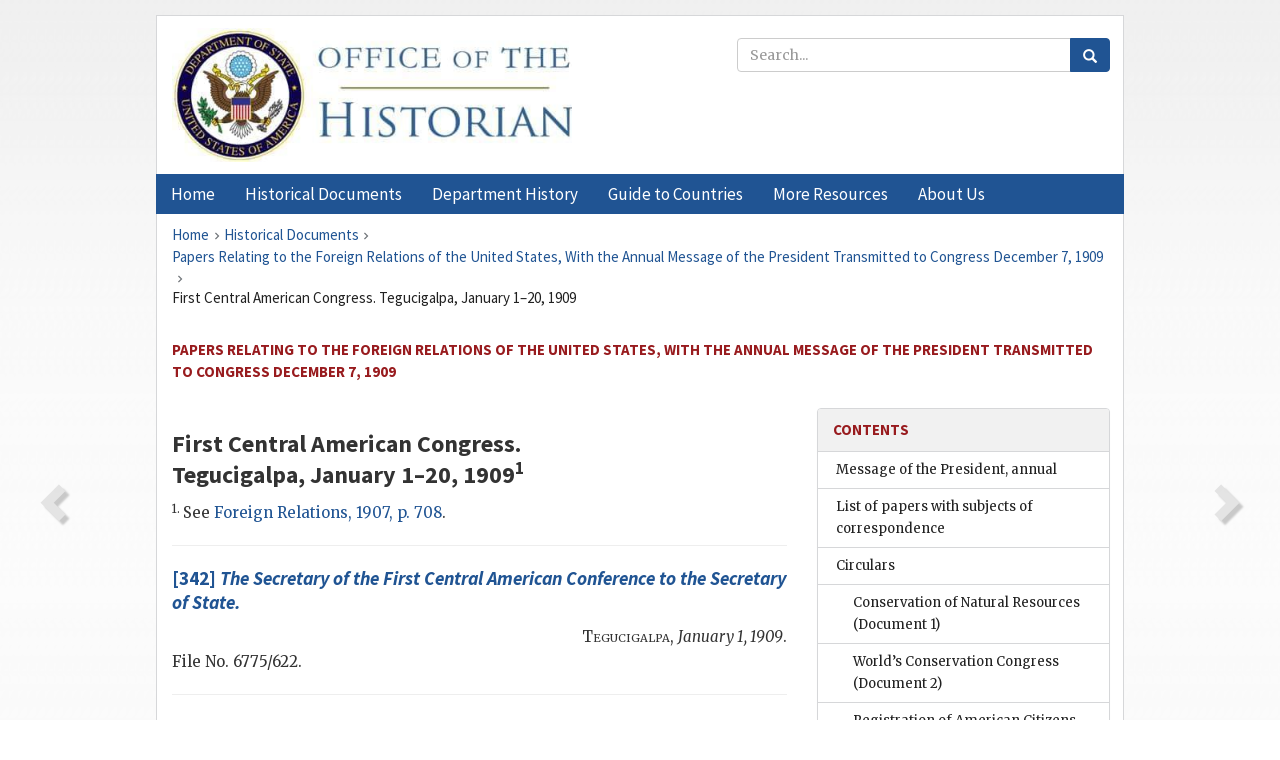

--- FILE ---
content_type: application/javascript; charset=utf-8
request_url: https://history.state.gov/resources/scripts/app.all.js
body_size: 215420
content:
/*! jQuery v3.7.1 | (c) OpenJS Foundation and other contributors | jquery.org/license */
!function(e,t){"use strict";"object"==typeof module&&"object"==typeof module.exports?module.exports=e.document?t(e,!0):function(e){if(!e.document)throw new Error("jQuery requires a window with a document");return t(e)}:t(e)}("undefined"!=typeof window?window:this,function(ie,e){"use strict";var oe=[],r=Object.getPrototypeOf,ae=oe.slice,g=oe.flat?function(e){return oe.flat.call(e)}:function(e){return oe.concat.apply([],e)},s=oe.push,se=oe.indexOf,n={},i=n.toString,ue=n.hasOwnProperty,o=ue.toString,a=o.call(Object),le={},v=function(e){return"function"==typeof e&&"number"!=typeof e.nodeType&&"function"!=typeof e.item},y=function(e){return null!=e&&e===e.window},C=ie.document,u={type:!0,src:!0,nonce:!0,noModule:!0};function m(e,t,n){var r,i,o=(n=n||C).createElement("script");if(o.text=e,t)for(r in u)(i=t[r]||t.getAttribute&&t.getAttribute(r))&&o.setAttribute(r,i);n.head.appendChild(o).parentNode.removeChild(o)}function x(e){return null==e?e+"":"object"==typeof e||"function"==typeof e?n[i.call(e)]||"object":typeof e}var t="3.7.1",l=/HTML$/i,ce=function(e,t){return new ce.fn.init(e,t)};function c(e){var t=!!e&&"length"in e&&e.length,n=x(e);return!v(e)&&!y(e)&&("array"===n||0===t||"number"==typeof t&&0<t&&t-1 in e)}function fe(e,t){return e.nodeName&&e.nodeName.toLowerCase()===t.toLowerCase()}ce.fn=ce.prototype={jquery:t,constructor:ce,length:0,toArray:function(){return ae.call(this)},get:function(e){return null==e?ae.call(this):e<0?this[e+this.length]:this[e]},pushStack:function(e){var t=ce.merge(this.constructor(),e);return t.prevObject=this,t},each:function(e){return ce.each(this,e)},map:function(n){return this.pushStack(ce.map(this,function(e,t){return n.call(e,t,e)}))},slice:function(){return this.pushStack(ae.apply(this,arguments))},first:function(){return this.eq(0)},last:function(){return this.eq(-1)},even:function(){return this.pushStack(ce.grep(this,function(e,t){return(t+1)%2}))},odd:function(){return this.pushStack(ce.grep(this,function(e,t){return t%2}))},eq:function(e){var t=this.length,n=+e+(e<0?t:0);return this.pushStack(0<=n&&n<t?[this[n]]:[])},end:function(){return this.prevObject||this.constructor()},push:s,sort:oe.sort,splice:oe.splice},ce.extend=ce.fn.extend=function(){var e,t,n,r,i,o,a=arguments[0]||{},s=1,u=arguments.length,l=!1;for("boolean"==typeof a&&(l=a,a=arguments[s]||{},s++),"object"==typeof a||v(a)||(a={}),s===u&&(a=this,s--);s<u;s++)if(null!=(e=arguments[s]))for(t in e)r=e[t],"__proto__"!==t&&a!==r&&(l&&r&&(ce.isPlainObject(r)||(i=Array.isArray(r)))?(n=a[t],o=i&&!Array.isArray(n)?[]:i||ce.isPlainObject(n)?n:{},i=!1,a[t]=ce.extend(l,o,r)):void 0!==r&&(a[t]=r));return a},ce.extend({expando:"jQuery"+(t+Math.random()).replace(/\D/g,""),isReady:!0,error:function(e){throw new Error(e)},noop:function(){},isPlainObject:function(e){var t,n;return!(!e||"[object Object]"!==i.call(e))&&(!(t=r(e))||"function"==typeof(n=ue.call(t,"constructor")&&t.constructor)&&o.call(n)===a)},isEmptyObject:function(e){var t;for(t in e)return!1;return!0},globalEval:function(e,t,n){m(e,{nonce:t&&t.nonce},n)},each:function(e,t){var n,r=0;if(c(e)){for(n=e.length;r<n;r++)if(!1===t.call(e[r],r,e[r]))break}else for(r in e)if(!1===t.call(e[r],r,e[r]))break;return e},text:function(e){var t,n="",r=0,i=e.nodeType;if(!i)while(t=e[r++])n+=ce.text(t);return 1===i||11===i?e.textContent:9===i?e.documentElement.textContent:3===i||4===i?e.nodeValue:n},makeArray:function(e,t){var n=t||[];return null!=e&&(c(Object(e))?ce.merge(n,"string"==typeof e?[e]:e):s.call(n,e)),n},inArray:function(e,t,n){return null==t?-1:se.call(t,e,n)},isXMLDoc:function(e){var t=e&&e.namespaceURI,n=e&&(e.ownerDocument||e).documentElement;return!l.test(t||n&&n.nodeName||"HTML")},merge:function(e,t){for(var n=+t.length,r=0,i=e.length;r<n;r++)e[i++]=t[r];return e.length=i,e},grep:function(e,t,n){for(var r=[],i=0,o=e.length,a=!n;i<o;i++)!t(e[i],i)!==a&&r.push(e[i]);return r},map:function(e,t,n){var r,i,o=0,a=[];if(c(e))for(r=e.length;o<r;o++)null!=(i=t(e[o],o,n))&&a.push(i);else for(o in e)null!=(i=t(e[o],o,n))&&a.push(i);return g(a)},guid:1,support:le}),"function"==typeof Symbol&&(ce.fn[Symbol.iterator]=oe[Symbol.iterator]),ce.each("Boolean Number String Function Array Date RegExp Object Error Symbol".split(" "),function(e,t){n["[object "+t+"]"]=t.toLowerCase()});var pe=oe.pop,de=oe.sort,he=oe.splice,ge="[\\x20\\t\\r\\n\\f]",ve=new RegExp("^"+ge+"+|((?:^|[^\\\\])(?:\\\\.)*)"+ge+"+$","g");ce.contains=function(e,t){var n=t&&t.parentNode;return e===n||!(!n||1!==n.nodeType||!(e.contains?e.contains(n):e.compareDocumentPosition&&16&e.compareDocumentPosition(n)))};var f=/([\0-\x1f\x7f]|^-?\d)|^-$|[^\x80-\uFFFF\w-]/g;function p(e,t){return t?"\0"===e?"\ufffd":e.slice(0,-1)+"\\"+e.charCodeAt(e.length-1).toString(16)+" ":"\\"+e}ce.escapeSelector=function(e){return(e+"").replace(f,p)};var ye=C,me=s;!function(){var e,b,w,o,a,T,r,C,d,i,k=me,S=ce.expando,E=0,n=0,s=W(),c=W(),u=W(),h=W(),l=function(e,t){return e===t&&(a=!0),0},f="checked|selected|async|autofocus|autoplay|controls|defer|disabled|hidden|ismap|loop|multiple|open|readonly|required|scoped",t="(?:\\\\[\\da-fA-F]{1,6}"+ge+"?|\\\\[^\\r\\n\\f]|[\\w-]|[^\0-\\x7f])+",p="\\["+ge+"*("+t+")(?:"+ge+"*([*^$|!~]?=)"+ge+"*(?:'((?:\\\\.|[^\\\\'])*)'|\"((?:\\\\.|[^\\\\\"])*)\"|("+t+"))|)"+ge+"*\\]",g=":("+t+")(?:\\((('((?:\\\\.|[^\\\\'])*)'|\"((?:\\\\.|[^\\\\\"])*)\")|((?:\\\\.|[^\\\\()[\\]]|"+p+")*)|.*)\\)|)",v=new RegExp(ge+"+","g"),y=new RegExp("^"+ge+"*,"+ge+"*"),m=new RegExp("^"+ge+"*([>+~]|"+ge+")"+ge+"*"),x=new RegExp(ge+"|>"),j=new RegExp(g),A=new RegExp("^"+t+"$"),D={ID:new RegExp("^#("+t+")"),CLASS:new RegExp("^\\.("+t+")"),TAG:new RegExp("^("+t+"|[*])"),ATTR:new RegExp("^"+p),PSEUDO:new RegExp("^"+g),CHILD:new RegExp("^:(only|first|last|nth|nth-last)-(child|of-type)(?:\\("+ge+"*(even|odd|(([+-]|)(\\d*)n|)"+ge+"*(?:([+-]|)"+ge+"*(\\d+)|))"+ge+"*\\)|)","i"),bool:new RegExp("^(?:"+f+")$","i"),needsContext:new RegExp("^"+ge+"*[>+~]|:(even|odd|eq|gt|lt|nth|first|last)(?:\\("+ge+"*((?:-\\d)?\\d*)"+ge+"*\\)|)(?=[^-]|$)","i")},N=/^(?:input|select|textarea|button)$/i,q=/^h\d$/i,L=/^(?:#([\w-]+)|(\w+)|\.([\w-]+))$/,H=/[+~]/,O=new RegExp("\\\\[\\da-fA-F]{1,6}"+ge+"?|\\\\([^\\r\\n\\f])","g"),P=function(e,t){var n="0x"+e.slice(1)-65536;return t||(n<0?String.fromCharCode(n+65536):String.fromCharCode(n>>10|55296,1023&n|56320))},M=function(){V()},R=J(function(e){return!0===e.disabled&&fe(e,"fieldset")},{dir:"parentNode",next:"legend"});try{k.apply(oe=ae.call(ye.childNodes),ye.childNodes),oe[ye.childNodes.length].nodeType}catch(e){k={apply:function(e,t){me.apply(e,ae.call(t))},call:function(e){me.apply(e,ae.call(arguments,1))}}}function I(t,e,n,r){var i,o,a,s,u,l,c,f=e&&e.ownerDocument,p=e?e.nodeType:9;if(n=n||[],"string"!=typeof t||!t||1!==p&&9!==p&&11!==p)return n;if(!r&&(V(e),e=e||T,C)){if(11!==p&&(u=L.exec(t)))if(i=u[1]){if(9===p){if(!(a=e.getElementById(i)))return n;if(a.id===i)return k.call(n,a),n}else if(f&&(a=f.getElementById(i))&&I.contains(e,a)&&a.id===i)return k.call(n,a),n}else{if(u[2])return k.apply(n,e.getElementsByTagName(t)),n;if((i=u[3])&&e.getElementsByClassName)return k.apply(n,e.getElementsByClassName(i)),n}if(!(h[t+" "]||d&&d.test(t))){if(c=t,f=e,1===p&&(x.test(t)||m.test(t))){(f=H.test(t)&&U(e.parentNode)||e)==e&&le.scope||((s=e.getAttribute("id"))?s=ce.escapeSelector(s):e.setAttribute("id",s=S)),o=(l=Y(t)).length;while(o--)l[o]=(s?"#"+s:":scope")+" "+Q(l[o]);c=l.join(",")}try{return k.apply(n,f.querySelectorAll(c)),n}catch(e){h(t,!0)}finally{s===S&&e.removeAttribute("id")}}}return re(t.replace(ve,"$1"),e,n,r)}function W(){var r=[];return function e(t,n){return r.push(t+" ")>b.cacheLength&&delete e[r.shift()],e[t+" "]=n}}function F(e){return e[S]=!0,e}function $(e){var t=T.createElement("fieldset");try{return!!e(t)}catch(e){return!1}finally{t.parentNode&&t.parentNode.removeChild(t),t=null}}function B(t){return function(e){return fe(e,"input")&&e.type===t}}function _(t){return function(e){return(fe(e,"input")||fe(e,"button"))&&e.type===t}}function z(t){return function(e){return"form"in e?e.parentNode&&!1===e.disabled?"label"in e?"label"in e.parentNode?e.parentNode.disabled===t:e.disabled===t:e.isDisabled===t||e.isDisabled!==!t&&R(e)===t:e.disabled===t:"label"in e&&e.disabled===t}}function X(a){return F(function(o){return o=+o,F(function(e,t){var n,r=a([],e.length,o),i=r.length;while(i--)e[n=r[i]]&&(e[n]=!(t[n]=e[n]))})})}function U(e){return e&&"undefined"!=typeof e.getElementsByTagName&&e}function V(e){var t,n=e?e.ownerDocument||e:ye;return n!=T&&9===n.nodeType&&n.documentElement&&(r=(T=n).documentElement,C=!ce.isXMLDoc(T),i=r.matches||r.webkitMatchesSelector||r.msMatchesSelector,r.msMatchesSelector&&ye!=T&&(t=T.defaultView)&&t.top!==t&&t.addEventListener("unload",M),le.getById=$(function(e){return r.appendChild(e).id=ce.expando,!T.getElementsByName||!T.getElementsByName(ce.expando).length}),le.disconnectedMatch=$(function(e){return i.call(e,"*")}),le.scope=$(function(){return T.querySelectorAll(":scope")}),le.cssHas=$(function(){try{return T.querySelector(":has(*,:jqfake)"),!1}catch(e){return!0}}),le.getById?(b.filter.ID=function(e){var t=e.replace(O,P);return function(e){return e.getAttribute("id")===t}},b.find.ID=function(e,t){if("undefined"!=typeof t.getElementById&&C){var n=t.getElementById(e);return n?[n]:[]}}):(b.filter.ID=function(e){var n=e.replace(O,P);return function(e){var t="undefined"!=typeof e.getAttributeNode&&e.getAttributeNode("id");return t&&t.value===n}},b.find.ID=function(e,t){if("undefined"!=typeof t.getElementById&&C){var n,r,i,o=t.getElementById(e);if(o){if((n=o.getAttributeNode("id"))&&n.value===e)return[o];i=t.getElementsByName(e),r=0;while(o=i[r++])if((n=o.getAttributeNode("id"))&&n.value===e)return[o]}return[]}}),b.find.TAG=function(e,t){return"undefined"!=typeof t.getElementsByTagName?t.getElementsByTagName(e):t.querySelectorAll(e)},b.find.CLASS=function(e,t){if("undefined"!=typeof t.getElementsByClassName&&C)return t.getElementsByClassName(e)},d=[],$(function(e){var t;r.appendChild(e).innerHTML="<a id='"+S+"' href='' disabled='disabled'></a><select id='"+S+"-\r\\' disabled='disabled'><option selected=''></option></select>",e.querySelectorAll("[selected]").length||d.push("\\["+ge+"*(?:value|"+f+")"),e.querySelectorAll("[id~="+S+"-]").length||d.push("~="),e.querySelectorAll("a#"+S+"+*").length||d.push(".#.+[+~]"),e.querySelectorAll(":checked").length||d.push(":checked"),(t=T.createElement("input")).setAttribute("type","hidden"),e.appendChild(t).setAttribute("name","D"),r.appendChild(e).disabled=!0,2!==e.querySelectorAll(":disabled").length&&d.push(":enabled",":disabled"),(t=T.createElement("input")).setAttribute("name",""),e.appendChild(t),e.querySelectorAll("[name='']").length||d.push("\\["+ge+"*name"+ge+"*="+ge+"*(?:''|\"\")")}),le.cssHas||d.push(":has"),d=d.length&&new RegExp(d.join("|")),l=function(e,t){if(e===t)return a=!0,0;var n=!e.compareDocumentPosition-!t.compareDocumentPosition;return n||(1&(n=(e.ownerDocument||e)==(t.ownerDocument||t)?e.compareDocumentPosition(t):1)||!le.sortDetached&&t.compareDocumentPosition(e)===n?e===T||e.ownerDocument==ye&&I.contains(ye,e)?-1:t===T||t.ownerDocument==ye&&I.contains(ye,t)?1:o?se.call(o,e)-se.call(o,t):0:4&n?-1:1)}),T}for(e in I.matches=function(e,t){return I(e,null,null,t)},I.matchesSelector=function(e,t){if(V(e),C&&!h[t+" "]&&(!d||!d.test(t)))try{var n=i.call(e,t);if(n||le.disconnectedMatch||e.document&&11!==e.document.nodeType)return n}catch(e){h(t,!0)}return 0<I(t,T,null,[e]).length},I.contains=function(e,t){return(e.ownerDocument||e)!=T&&V(e),ce.contains(e,t)},I.attr=function(e,t){(e.ownerDocument||e)!=T&&V(e);var n=b.attrHandle[t.toLowerCase()],r=n&&ue.call(b.attrHandle,t.toLowerCase())?n(e,t,!C):void 0;return void 0!==r?r:e.getAttribute(t)},I.error=function(e){throw new Error("Syntax error, unrecognized expression: "+e)},ce.uniqueSort=function(e){var t,n=[],r=0,i=0;if(a=!le.sortStable,o=!le.sortStable&&ae.call(e,0),de.call(e,l),a){while(t=e[i++])t===e[i]&&(r=n.push(i));while(r--)he.call(e,n[r],1)}return o=null,e},ce.fn.uniqueSort=function(){return this.pushStack(ce.uniqueSort(ae.apply(this)))},(b=ce.expr={cacheLength:50,createPseudo:F,match:D,attrHandle:{},find:{},relative:{">":{dir:"parentNode",first:!0}," ":{dir:"parentNode"},"+":{dir:"previousSibling",first:!0},"~":{dir:"previousSibling"}},preFilter:{ATTR:function(e){return e[1]=e[1].replace(O,P),e[3]=(e[3]||e[4]||e[5]||"").replace(O,P),"~="===e[2]&&(e[3]=" "+e[3]+" "),e.slice(0,4)},CHILD:function(e){return e[1]=e[1].toLowerCase(),"nth"===e[1].slice(0,3)?(e[3]||I.error(e[0]),e[4]=+(e[4]?e[5]+(e[6]||1):2*("even"===e[3]||"odd"===e[3])),e[5]=+(e[7]+e[8]||"odd"===e[3])):e[3]&&I.error(e[0]),e},PSEUDO:function(e){var t,n=!e[6]&&e[2];return D.CHILD.test(e[0])?null:(e[3]?e[2]=e[4]||e[5]||"":n&&j.test(n)&&(t=Y(n,!0))&&(t=n.indexOf(")",n.length-t)-n.length)&&(e[0]=e[0].slice(0,t),e[2]=n.slice(0,t)),e.slice(0,3))}},filter:{TAG:function(e){var t=e.replace(O,P).toLowerCase();return"*"===e?function(){return!0}:function(e){return fe(e,t)}},CLASS:function(e){var t=s[e+" "];return t||(t=new RegExp("(^|"+ge+")"+e+"("+ge+"|$)"))&&s(e,function(e){return t.test("string"==typeof e.className&&e.className||"undefined"!=typeof e.getAttribute&&e.getAttribute("class")||"")})},ATTR:function(n,r,i){return function(e){var t=I.attr(e,n);return null==t?"!="===r:!r||(t+="","="===r?t===i:"!="===r?t!==i:"^="===r?i&&0===t.indexOf(i):"*="===r?i&&-1<t.indexOf(i):"$="===r?i&&t.slice(-i.length)===i:"~="===r?-1<(" "+t.replace(v," ")+" ").indexOf(i):"|="===r&&(t===i||t.slice(0,i.length+1)===i+"-"))}},CHILD:function(d,e,t,h,g){var v="nth"!==d.slice(0,3),y="last"!==d.slice(-4),m="of-type"===e;return 1===h&&0===g?function(e){return!!e.parentNode}:function(e,t,n){var r,i,o,a,s,u=v!==y?"nextSibling":"previousSibling",l=e.parentNode,c=m&&e.nodeName.toLowerCase(),f=!n&&!m,p=!1;if(l){if(v){while(u){o=e;while(o=o[u])if(m?fe(o,c):1===o.nodeType)return!1;s=u="only"===d&&!s&&"nextSibling"}return!0}if(s=[y?l.firstChild:l.lastChild],y&&f){p=(a=(r=(i=l[S]||(l[S]={}))[d]||[])[0]===E&&r[1])&&r[2],o=a&&l.childNodes[a];while(o=++a&&o&&o[u]||(p=a=0)||s.pop())if(1===o.nodeType&&++p&&o===e){i[d]=[E,a,p];break}}else if(f&&(p=a=(r=(i=e[S]||(e[S]={}))[d]||[])[0]===E&&r[1]),!1===p)while(o=++a&&o&&o[u]||(p=a=0)||s.pop())if((m?fe(o,c):1===o.nodeType)&&++p&&(f&&((i=o[S]||(o[S]={}))[d]=[E,p]),o===e))break;return(p-=g)===h||p%h==0&&0<=p/h}}},PSEUDO:function(e,o){var t,a=b.pseudos[e]||b.setFilters[e.toLowerCase()]||I.error("unsupported pseudo: "+e);return a[S]?a(o):1<a.length?(t=[e,e,"",o],b.setFilters.hasOwnProperty(e.toLowerCase())?F(function(e,t){var n,r=a(e,o),i=r.length;while(i--)e[n=se.call(e,r[i])]=!(t[n]=r[i])}):function(e){return a(e,0,t)}):a}},pseudos:{not:F(function(e){var r=[],i=[],s=ne(e.replace(ve,"$1"));return s[S]?F(function(e,t,n,r){var i,o=s(e,null,r,[]),a=e.length;while(a--)(i=o[a])&&(e[a]=!(t[a]=i))}):function(e,t,n){return r[0]=e,s(r,null,n,i),r[0]=null,!i.pop()}}),has:F(function(t){return function(e){return 0<I(t,e).length}}),contains:F(function(t){return t=t.replace(O,P),function(e){return-1<(e.textContent||ce.text(e)).indexOf(t)}}),lang:F(function(n){return A.test(n||"")||I.error("unsupported lang: "+n),n=n.replace(O,P).toLowerCase(),function(e){var t;do{if(t=C?e.lang:e.getAttribute("xml:lang")||e.getAttribute("lang"))return(t=t.toLowerCase())===n||0===t.indexOf(n+"-")}while((e=e.parentNode)&&1===e.nodeType);return!1}}),target:function(e){var t=ie.location&&ie.location.hash;return t&&t.slice(1)===e.id},root:function(e){return e===r},focus:function(e){return e===function(){try{return T.activeElement}catch(e){}}()&&T.hasFocus()&&!!(e.type||e.href||~e.tabIndex)},enabled:z(!1),disabled:z(!0),checked:function(e){return fe(e,"input")&&!!e.checked||fe(e,"option")&&!!e.selected},selected:function(e){return e.parentNode&&e.parentNode.selectedIndex,!0===e.selected},empty:function(e){for(e=e.firstChild;e;e=e.nextSibling)if(e.nodeType<6)return!1;return!0},parent:function(e){return!b.pseudos.empty(e)},header:function(e){return q.test(e.nodeName)},input:function(e){return N.test(e.nodeName)},button:function(e){return fe(e,"input")&&"button"===e.type||fe(e,"button")},text:function(e){var t;return fe(e,"input")&&"text"===e.type&&(null==(t=e.getAttribute("type"))||"text"===t.toLowerCase())},first:X(function(){return[0]}),last:X(function(e,t){return[t-1]}),eq:X(function(e,t,n){return[n<0?n+t:n]}),even:X(function(e,t){for(var n=0;n<t;n+=2)e.push(n);return e}),odd:X(function(e,t){for(var n=1;n<t;n+=2)e.push(n);return e}),lt:X(function(e,t,n){var r;for(r=n<0?n+t:t<n?t:n;0<=--r;)e.push(r);return e}),gt:X(function(e,t,n){for(var r=n<0?n+t:n;++r<t;)e.push(r);return e})}}).pseudos.nth=b.pseudos.eq,{radio:!0,checkbox:!0,file:!0,password:!0,image:!0})b.pseudos[e]=B(e);for(e in{submit:!0,reset:!0})b.pseudos[e]=_(e);function G(){}function Y(e,t){var n,r,i,o,a,s,u,l=c[e+" "];if(l)return t?0:l.slice(0);a=e,s=[],u=b.preFilter;while(a){for(o in n&&!(r=y.exec(a))||(r&&(a=a.slice(r[0].length)||a),s.push(i=[])),n=!1,(r=m.exec(a))&&(n=r.shift(),i.push({value:n,type:r[0].replace(ve," ")}),a=a.slice(n.length)),b.filter)!(r=D[o].exec(a))||u[o]&&!(r=u[o](r))||(n=r.shift(),i.push({value:n,type:o,matches:r}),a=a.slice(n.length));if(!n)break}return t?a.length:a?I.error(e):c(e,s).slice(0)}function Q(e){for(var t=0,n=e.length,r="";t<n;t++)r+=e[t].value;return r}function J(a,e,t){var s=e.dir,u=e.next,l=u||s,c=t&&"parentNode"===l,f=n++;return e.first?function(e,t,n){while(e=e[s])if(1===e.nodeType||c)return a(e,t,n);return!1}:function(e,t,n){var r,i,o=[E,f];if(n){while(e=e[s])if((1===e.nodeType||c)&&a(e,t,n))return!0}else while(e=e[s])if(1===e.nodeType||c)if(i=e[S]||(e[S]={}),u&&fe(e,u))e=e[s]||e;else{if((r=i[l])&&r[0]===E&&r[1]===f)return o[2]=r[2];if((i[l]=o)[2]=a(e,t,n))return!0}return!1}}function K(i){return 1<i.length?function(e,t,n){var r=i.length;while(r--)if(!i[r](e,t,n))return!1;return!0}:i[0]}function Z(e,t,n,r,i){for(var o,a=[],s=0,u=e.length,l=null!=t;s<u;s++)(o=e[s])&&(n&&!n(o,r,i)||(a.push(o),l&&t.push(s)));return a}function ee(d,h,g,v,y,e){return v&&!v[S]&&(v=ee(v)),y&&!y[S]&&(y=ee(y,e)),F(function(e,t,n,r){var i,o,a,s,u=[],l=[],c=t.length,f=e||function(e,t,n){for(var r=0,i=t.length;r<i;r++)I(e,t[r],n);return n}(h||"*",n.nodeType?[n]:n,[]),p=!d||!e&&h?f:Z(f,u,d,n,r);if(g?g(p,s=y||(e?d:c||v)?[]:t,n,r):s=p,v){i=Z(s,l),v(i,[],n,r),o=i.length;while(o--)(a=i[o])&&(s[l[o]]=!(p[l[o]]=a))}if(e){if(y||d){if(y){i=[],o=s.length;while(o--)(a=s[o])&&i.push(p[o]=a);y(null,s=[],i,r)}o=s.length;while(o--)(a=s[o])&&-1<(i=y?se.call(e,a):u[o])&&(e[i]=!(t[i]=a))}}else s=Z(s===t?s.splice(c,s.length):s),y?y(null,t,s,r):k.apply(t,s)})}function te(e){for(var i,t,n,r=e.length,o=b.relative[e[0].type],a=o||b.relative[" "],s=o?1:0,u=J(function(e){return e===i},a,!0),l=J(function(e){return-1<se.call(i,e)},a,!0),c=[function(e,t,n){var r=!o&&(n||t!=w)||((i=t).nodeType?u(e,t,n):l(e,t,n));return i=null,r}];s<r;s++)if(t=b.relative[e[s].type])c=[J(K(c),t)];else{if((t=b.filter[e[s].type].apply(null,e[s].matches))[S]){for(n=++s;n<r;n++)if(b.relative[e[n].type])break;return ee(1<s&&K(c),1<s&&Q(e.slice(0,s-1).concat({value:" "===e[s-2].type?"*":""})).replace(ve,"$1"),t,s<n&&te(e.slice(s,n)),n<r&&te(e=e.slice(n)),n<r&&Q(e))}c.push(t)}return K(c)}function ne(e,t){var n,v,y,m,x,r,i=[],o=[],a=u[e+" "];if(!a){t||(t=Y(e)),n=t.length;while(n--)(a=te(t[n]))[S]?i.push(a):o.push(a);(a=u(e,(v=o,m=0<(y=i).length,x=0<v.length,r=function(e,t,n,r,i){var o,a,s,u=0,l="0",c=e&&[],f=[],p=w,d=e||x&&b.find.TAG("*",i),h=E+=null==p?1:Math.random()||.1,g=d.length;for(i&&(w=t==T||t||i);l!==g&&null!=(o=d[l]);l++){if(x&&o){a=0,t||o.ownerDocument==T||(V(o),n=!C);while(s=v[a++])if(s(o,t||T,n)){k.call(r,o);break}i&&(E=h)}m&&((o=!s&&o)&&u--,e&&c.push(o))}if(u+=l,m&&l!==u){a=0;while(s=y[a++])s(c,f,t,n);if(e){if(0<u)while(l--)c[l]||f[l]||(f[l]=pe.call(r));f=Z(f)}k.apply(r,f),i&&!e&&0<f.length&&1<u+y.length&&ce.uniqueSort(r)}return i&&(E=h,w=p),c},m?F(r):r))).selector=e}return a}function re(e,t,n,r){var i,o,a,s,u,l="function"==typeof e&&e,c=!r&&Y(e=l.selector||e);if(n=n||[],1===c.length){if(2<(o=c[0]=c[0].slice(0)).length&&"ID"===(a=o[0]).type&&9===t.nodeType&&C&&b.relative[o[1].type]){if(!(t=(b.find.ID(a.matches[0].replace(O,P),t)||[])[0]))return n;l&&(t=t.parentNode),e=e.slice(o.shift().value.length)}i=D.needsContext.test(e)?0:o.length;while(i--){if(a=o[i],b.relative[s=a.type])break;if((u=b.find[s])&&(r=u(a.matches[0].replace(O,P),H.test(o[0].type)&&U(t.parentNode)||t))){if(o.splice(i,1),!(e=r.length&&Q(o)))return k.apply(n,r),n;break}}}return(l||ne(e,c))(r,t,!C,n,!t||H.test(e)&&U(t.parentNode)||t),n}G.prototype=b.filters=b.pseudos,b.setFilters=new G,le.sortStable=S.split("").sort(l).join("")===S,V(),le.sortDetached=$(function(e){return 1&e.compareDocumentPosition(T.createElement("fieldset"))}),ce.find=I,ce.expr[":"]=ce.expr.pseudos,ce.unique=ce.uniqueSort,I.compile=ne,I.select=re,I.setDocument=V,I.tokenize=Y,I.escape=ce.escapeSelector,I.getText=ce.text,I.isXML=ce.isXMLDoc,I.selectors=ce.expr,I.support=ce.support,I.uniqueSort=ce.uniqueSort}();var d=function(e,t,n){var r=[],i=void 0!==n;while((e=e[t])&&9!==e.nodeType)if(1===e.nodeType){if(i&&ce(e).is(n))break;r.push(e)}return r},h=function(e,t){for(var n=[];e;e=e.nextSibling)1===e.nodeType&&e!==t&&n.push(e);return n},b=ce.expr.match.needsContext,w=/^<([a-z][^\/\0>:\x20\t\r\n\f]*)[\x20\t\r\n\f]*\/?>(?:<\/\1>|)$/i;function T(e,n,r){return v(n)?ce.grep(e,function(e,t){return!!n.call(e,t,e)!==r}):n.nodeType?ce.grep(e,function(e){return e===n!==r}):"string"!=typeof n?ce.grep(e,function(e){return-1<se.call(n,e)!==r}):ce.filter(n,e,r)}ce.filter=function(e,t,n){var r=t[0];return n&&(e=":not("+e+")"),1===t.length&&1===r.nodeType?ce.find.matchesSelector(r,e)?[r]:[]:ce.find.matches(e,ce.grep(t,function(e){return 1===e.nodeType}))},ce.fn.extend({find:function(e){var t,n,r=this.length,i=this;if("string"!=typeof e)return this.pushStack(ce(e).filter(function(){for(t=0;t<r;t++)if(ce.contains(i[t],this))return!0}));for(n=this.pushStack([]),t=0;t<r;t++)ce.find(e,i[t],n);return 1<r?ce.uniqueSort(n):n},filter:function(e){return this.pushStack(T(this,e||[],!1))},not:function(e){return this.pushStack(T(this,e||[],!0))},is:function(e){return!!T(this,"string"==typeof e&&b.test(e)?ce(e):e||[],!1).length}});var k,S=/^(?:\s*(<[\w\W]+>)[^>]*|#([\w-]+))$/;(ce.fn.init=function(e,t,n){var r,i;if(!e)return this;if(n=n||k,"string"==typeof e){if(!(r="<"===e[0]&&">"===e[e.length-1]&&3<=e.length?[null,e,null]:S.exec(e))||!r[1]&&t)return!t||t.jquery?(t||n).find(e):this.constructor(t).find(e);if(r[1]){if(t=t instanceof ce?t[0]:t,ce.merge(this,ce.parseHTML(r[1],t&&t.nodeType?t.ownerDocument||t:C,!0)),w.test(r[1])&&ce.isPlainObject(t))for(r in t)v(this[r])?this[r](t[r]):this.attr(r,t[r]);return this}return(i=C.getElementById(r[2]))&&(this[0]=i,this.length=1),this}return e.nodeType?(this[0]=e,this.length=1,this):v(e)?void 0!==n.ready?n.ready(e):e(ce):ce.makeArray(e,this)}).prototype=ce.fn,k=ce(C);var E=/^(?:parents|prev(?:Until|All))/,j={children:!0,contents:!0,next:!0,prev:!0};function A(e,t){while((e=e[t])&&1!==e.nodeType);return e}ce.fn.extend({has:function(e){var t=ce(e,this),n=t.length;return this.filter(function(){for(var e=0;e<n;e++)if(ce.contains(this,t[e]))return!0})},closest:function(e,t){var n,r=0,i=this.length,o=[],a="string"!=typeof e&&ce(e);if(!b.test(e))for(;r<i;r++)for(n=this[r];n&&n!==t;n=n.parentNode)if(n.nodeType<11&&(a?-1<a.index(n):1===n.nodeType&&ce.find.matchesSelector(n,e))){o.push(n);break}return this.pushStack(1<o.length?ce.uniqueSort(o):o)},index:function(e){return e?"string"==typeof e?se.call(ce(e),this[0]):se.call(this,e.jquery?e[0]:e):this[0]&&this[0].parentNode?this.first().prevAll().length:-1},add:function(e,t){return this.pushStack(ce.uniqueSort(ce.merge(this.get(),ce(e,t))))},addBack:function(e){return this.add(null==e?this.prevObject:this.prevObject.filter(e))}}),ce.each({parent:function(e){var t=e.parentNode;return t&&11!==t.nodeType?t:null},parents:function(e){return d(e,"parentNode")},parentsUntil:function(e,t,n){return d(e,"parentNode",n)},next:function(e){return A(e,"nextSibling")},prev:function(e){return A(e,"previousSibling")},nextAll:function(e){return d(e,"nextSibling")},prevAll:function(e){return d(e,"previousSibling")},nextUntil:function(e,t,n){return d(e,"nextSibling",n)},prevUntil:function(e,t,n){return d(e,"previousSibling",n)},siblings:function(e){return h((e.parentNode||{}).firstChild,e)},children:function(e){return h(e.firstChild)},contents:function(e){return null!=e.contentDocument&&r(e.contentDocument)?e.contentDocument:(fe(e,"template")&&(e=e.content||e),ce.merge([],e.childNodes))}},function(r,i){ce.fn[r]=function(e,t){var n=ce.map(this,i,e);return"Until"!==r.slice(-5)&&(t=e),t&&"string"==typeof t&&(n=ce.filter(t,n)),1<this.length&&(j[r]||ce.uniqueSort(n),E.test(r)&&n.reverse()),this.pushStack(n)}});var D=/[^\x20\t\r\n\f]+/g;function N(e){return e}function q(e){throw e}function L(e,t,n,r){var i;try{e&&v(i=e.promise)?i.call(e).done(t).fail(n):e&&v(i=e.then)?i.call(e,t,n):t.apply(void 0,[e].slice(r))}catch(e){n.apply(void 0,[e])}}ce.Callbacks=function(r){var e,n;r="string"==typeof r?(e=r,n={},ce.each(e.match(D)||[],function(e,t){n[t]=!0}),n):ce.extend({},r);var i,t,o,a,s=[],u=[],l=-1,c=function(){for(a=a||r.once,o=i=!0;u.length;l=-1){t=u.shift();while(++l<s.length)!1===s[l].apply(t[0],t[1])&&r.stopOnFalse&&(l=s.length,t=!1)}r.memory||(t=!1),i=!1,a&&(s=t?[]:"")},f={add:function(){return s&&(t&&!i&&(l=s.length-1,u.push(t)),function n(e){ce.each(e,function(e,t){v(t)?r.unique&&f.has(t)||s.push(t):t&&t.length&&"string"!==x(t)&&n(t)})}(arguments),t&&!i&&c()),this},remove:function(){return ce.each(arguments,function(e,t){var n;while(-1<(n=ce.inArray(t,s,n)))s.splice(n,1),n<=l&&l--}),this},has:function(e){return e?-1<ce.inArray(e,s):0<s.length},empty:function(){return s&&(s=[]),this},disable:function(){return a=u=[],s=t="",this},disabled:function(){return!s},lock:function(){return a=u=[],t||i||(s=t=""),this},locked:function(){return!!a},fireWith:function(e,t){return a||(t=[e,(t=t||[]).slice?t.slice():t],u.push(t),i||c()),this},fire:function(){return f.fireWith(this,arguments),this},fired:function(){return!!o}};return f},ce.extend({Deferred:function(e){var o=[["notify","progress",ce.Callbacks("memory"),ce.Callbacks("memory"),2],["resolve","done",ce.Callbacks("once memory"),ce.Callbacks("once memory"),0,"resolved"],["reject","fail",ce.Callbacks("once memory"),ce.Callbacks("once memory"),1,"rejected"]],i="pending",a={state:function(){return i},always:function(){return s.done(arguments).fail(arguments),this},"catch":function(e){return a.then(null,e)},pipe:function(){var i=arguments;return ce.Deferred(function(r){ce.each(o,function(e,t){var n=v(i[t[4]])&&i[t[4]];s[t[1]](function(){var e=n&&n.apply(this,arguments);e&&v(e.promise)?e.promise().progress(r.notify).done(r.resolve).fail(r.reject):r[t[0]+"With"](this,n?[e]:arguments)})}),i=null}).promise()},then:function(t,n,r){var u=0;function l(i,o,a,s){return function(){var n=this,r=arguments,e=function(){var e,t;if(!(i<u)){if((e=a.apply(n,r))===o.promise())throw new TypeError("Thenable self-resolution");t=e&&("object"==typeof e||"function"==typeof e)&&e.then,v(t)?s?t.call(e,l(u,o,N,s),l(u,o,q,s)):(u++,t.call(e,l(u,o,N,s),l(u,o,q,s),l(u,o,N,o.notifyWith))):(a!==N&&(n=void 0,r=[e]),(s||o.resolveWith)(n,r))}},t=s?e:function(){try{e()}catch(e){ce.Deferred.exceptionHook&&ce.Deferred.exceptionHook(e,t.error),u<=i+1&&(a!==q&&(n=void 0,r=[e]),o.rejectWith(n,r))}};i?t():(ce.Deferred.getErrorHook?t.error=ce.Deferred.getErrorHook():ce.Deferred.getStackHook&&(t.error=ce.Deferred.getStackHook()),ie.setTimeout(t))}}return ce.Deferred(function(e){o[0][3].add(l(0,e,v(r)?r:N,e.notifyWith)),o[1][3].add(l(0,e,v(t)?t:N)),o[2][3].add(l(0,e,v(n)?n:q))}).promise()},promise:function(e){return null!=e?ce.extend(e,a):a}},s={};return ce.each(o,function(e,t){var n=t[2],r=t[5];a[t[1]]=n.add,r&&n.add(function(){i=r},o[3-e][2].disable,o[3-e][3].disable,o[0][2].lock,o[0][3].lock),n.add(t[3].fire),s[t[0]]=function(){return s[t[0]+"With"](this===s?void 0:this,arguments),this},s[t[0]+"With"]=n.fireWith}),a.promise(s),e&&e.call(s,s),s},when:function(e){var n=arguments.length,t=n,r=Array(t),i=ae.call(arguments),o=ce.Deferred(),a=function(t){return function(e){r[t]=this,i[t]=1<arguments.length?ae.call(arguments):e,--n||o.resolveWith(r,i)}};if(n<=1&&(L(e,o.done(a(t)).resolve,o.reject,!n),"pending"===o.state()||v(i[t]&&i[t].then)))return o.then();while(t--)L(i[t],a(t),o.reject);return o.promise()}});var H=/^(Eval|Internal|Range|Reference|Syntax|Type|URI)Error$/;ce.Deferred.exceptionHook=function(e,t){ie.console&&ie.console.warn&&e&&H.test(e.name)&&ie.console.warn("jQuery.Deferred exception: "+e.message,e.stack,t)},ce.readyException=function(e){ie.setTimeout(function(){throw e})};var O=ce.Deferred();function P(){C.removeEventListener("DOMContentLoaded",P),ie.removeEventListener("load",P),ce.ready()}ce.fn.ready=function(e){return O.then(e)["catch"](function(e){ce.readyException(e)}),this},ce.extend({isReady:!1,readyWait:1,ready:function(e){(!0===e?--ce.readyWait:ce.isReady)||(ce.isReady=!0)!==e&&0<--ce.readyWait||O.resolveWith(C,[ce])}}),ce.ready.then=O.then,"complete"===C.readyState||"loading"!==C.readyState&&!C.documentElement.doScroll?ie.setTimeout(ce.ready):(C.addEventListener("DOMContentLoaded",P),ie.addEventListener("load",P));var M=function(e,t,n,r,i,o,a){var s=0,u=e.length,l=null==n;if("object"===x(n))for(s in i=!0,n)M(e,t,s,n[s],!0,o,a);else if(void 0!==r&&(i=!0,v(r)||(a=!0),l&&(a?(t.call(e,r),t=null):(l=t,t=function(e,t,n){return l.call(ce(e),n)})),t))for(;s<u;s++)t(e[s],n,a?r:r.call(e[s],s,t(e[s],n)));return i?e:l?t.call(e):u?t(e[0],n):o},R=/^-ms-/,I=/-([a-z])/g;function W(e,t){return t.toUpperCase()}function F(e){return e.replace(R,"ms-").replace(I,W)}var $=function(e){return 1===e.nodeType||9===e.nodeType||!+e.nodeType};function B(){this.expando=ce.expando+B.uid++}B.uid=1,B.prototype={cache:function(e){var t=e[this.expando];return t||(t={},$(e)&&(e.nodeType?e[this.expando]=t:Object.defineProperty(e,this.expando,{value:t,configurable:!0}))),t},set:function(e,t,n){var r,i=this.cache(e);if("string"==typeof t)i[F(t)]=n;else for(r in t)i[F(r)]=t[r];return i},get:function(e,t){return void 0===t?this.cache(e):e[this.expando]&&e[this.expando][F(t)]},access:function(e,t,n){return void 0===t||t&&"string"==typeof t&&void 0===n?this.get(e,t):(this.set(e,t,n),void 0!==n?n:t)},remove:function(e,t){var n,r=e[this.expando];if(void 0!==r){if(void 0!==t){n=(t=Array.isArray(t)?t.map(F):(t=F(t))in r?[t]:t.match(D)||[]).length;while(n--)delete r[t[n]]}(void 0===t||ce.isEmptyObject(r))&&(e.nodeType?e[this.expando]=void 0:delete e[this.expando])}},hasData:function(e){var t=e[this.expando];return void 0!==t&&!ce.isEmptyObject(t)}};var _=new B,z=new B,X=/^(?:\{[\w\W]*\}|\[[\w\W]*\])$/,U=/[A-Z]/g;function V(e,t,n){var r,i;if(void 0===n&&1===e.nodeType)if(r="data-"+t.replace(U,"-$&").toLowerCase(),"string"==typeof(n=e.getAttribute(r))){try{n="true"===(i=n)||"false"!==i&&("null"===i?null:i===+i+""?+i:X.test(i)?JSON.parse(i):i)}catch(e){}z.set(e,t,n)}else n=void 0;return n}ce.extend({hasData:function(e){return z.hasData(e)||_.hasData(e)},data:function(e,t,n){return z.access(e,t,n)},removeData:function(e,t){z.remove(e,t)},_data:function(e,t,n){return _.access(e,t,n)},_removeData:function(e,t){_.remove(e,t)}}),ce.fn.extend({data:function(n,e){var t,r,i,o=this[0],a=o&&o.attributes;if(void 0===n){if(this.length&&(i=z.get(o),1===o.nodeType&&!_.get(o,"hasDataAttrs"))){t=a.length;while(t--)a[t]&&0===(r=a[t].name).indexOf("data-")&&(r=F(r.slice(5)),V(o,r,i[r]));_.set(o,"hasDataAttrs",!0)}return i}return"object"==typeof n?this.each(function(){z.set(this,n)}):M(this,function(e){var t;if(o&&void 0===e)return void 0!==(t=z.get(o,n))?t:void 0!==(t=V(o,n))?t:void 0;this.each(function(){z.set(this,n,e)})},null,e,1<arguments.length,null,!0)},removeData:function(e){return this.each(function(){z.remove(this,e)})}}),ce.extend({queue:function(e,t,n){var r;if(e)return t=(t||"fx")+"queue",r=_.get(e,t),n&&(!r||Array.isArray(n)?r=_.access(e,t,ce.makeArray(n)):r.push(n)),r||[]},dequeue:function(e,t){t=t||"fx";var n=ce.queue(e,t),r=n.length,i=n.shift(),o=ce._queueHooks(e,t);"inprogress"===i&&(i=n.shift(),r--),i&&("fx"===t&&n.unshift("inprogress"),delete o.stop,i.call(e,function(){ce.dequeue(e,t)},o)),!r&&o&&o.empty.fire()},_queueHooks:function(e,t){var n=t+"queueHooks";return _.get(e,n)||_.access(e,n,{empty:ce.Callbacks("once memory").add(function(){_.remove(e,[t+"queue",n])})})}}),ce.fn.extend({queue:function(t,n){var e=2;return"string"!=typeof t&&(n=t,t="fx",e--),arguments.length<e?ce.queue(this[0],t):void 0===n?this:this.each(function(){var e=ce.queue(this,t,n);ce._queueHooks(this,t),"fx"===t&&"inprogress"!==e[0]&&ce.dequeue(this,t)})},dequeue:function(e){return this.each(function(){ce.dequeue(this,e)})},clearQueue:function(e){return this.queue(e||"fx",[])},promise:function(e,t){var n,r=1,i=ce.Deferred(),o=this,a=this.length,s=function(){--r||i.resolveWith(o,[o])};"string"!=typeof e&&(t=e,e=void 0),e=e||"fx";while(a--)(n=_.get(o[a],e+"queueHooks"))&&n.empty&&(r++,n.empty.add(s));return s(),i.promise(t)}});var G=/[+-]?(?:\d*\.|)\d+(?:[eE][+-]?\d+|)/.source,Y=new RegExp("^(?:([+-])=|)("+G+")([a-z%]*)$","i"),Q=["Top","Right","Bottom","Left"],J=C.documentElement,K=function(e){return ce.contains(e.ownerDocument,e)},Z={composed:!0};J.getRootNode&&(K=function(e){return ce.contains(e.ownerDocument,e)||e.getRootNode(Z)===e.ownerDocument});var ee=function(e,t){return"none"===(e=t||e).style.display||""===e.style.display&&K(e)&&"none"===ce.css(e,"display")};function te(e,t,n,r){var i,o,a=20,s=r?function(){return r.cur()}:function(){return ce.css(e,t,"")},u=s(),l=n&&n[3]||(ce.cssNumber[t]?"":"px"),c=e.nodeType&&(ce.cssNumber[t]||"px"!==l&&+u)&&Y.exec(ce.css(e,t));if(c&&c[3]!==l){u/=2,l=l||c[3],c=+u||1;while(a--)ce.style(e,t,c+l),(1-o)*(1-(o=s()/u||.5))<=0&&(a=0),c/=o;c*=2,ce.style(e,t,c+l),n=n||[]}return n&&(c=+c||+u||0,i=n[1]?c+(n[1]+1)*n[2]:+n[2],r&&(r.unit=l,r.start=c,r.end=i)),i}var ne={};function re(e,t){for(var n,r,i,o,a,s,u,l=[],c=0,f=e.length;c<f;c++)(r=e[c]).style&&(n=r.style.display,t?("none"===n&&(l[c]=_.get(r,"display")||null,l[c]||(r.style.display="")),""===r.style.display&&ee(r)&&(l[c]=(u=a=o=void 0,a=(i=r).ownerDocument,s=i.nodeName,(u=ne[s])||(o=a.body.appendChild(a.createElement(s)),u=ce.css(o,"display"),o.parentNode.removeChild(o),"none"===u&&(u="block"),ne[s]=u)))):"none"!==n&&(l[c]="none",_.set(r,"display",n)));for(c=0;c<f;c++)null!=l[c]&&(e[c].style.display=l[c]);return e}ce.fn.extend({show:function(){return re(this,!0)},hide:function(){return re(this)},toggle:function(e){return"boolean"==typeof e?e?this.show():this.hide():this.each(function(){ee(this)?ce(this).show():ce(this).hide()})}});var xe,be,we=/^(?:checkbox|radio)$/i,Te=/<([a-z][^\/\0>\x20\t\r\n\f]*)/i,Ce=/^$|^module$|\/(?:java|ecma)script/i;xe=C.createDocumentFragment().appendChild(C.createElement("div")),(be=C.createElement("input")).setAttribute("type","radio"),be.setAttribute("checked","checked"),be.setAttribute("name","t"),xe.appendChild(be),le.checkClone=xe.cloneNode(!0).cloneNode(!0).lastChild.checked,xe.innerHTML="<textarea>x</textarea>",le.noCloneChecked=!!xe.cloneNode(!0).lastChild.defaultValue,xe.innerHTML="<option></option>",le.option=!!xe.lastChild;var ke={thead:[1,"<table>","</table>"],col:[2,"<table><colgroup>","</colgroup></table>"],tr:[2,"<table><tbody>","</tbody></table>"],td:[3,"<table><tbody><tr>","</tr></tbody></table>"],_default:[0,"",""]};function Se(e,t){var n;return n="undefined"!=typeof e.getElementsByTagName?e.getElementsByTagName(t||"*"):"undefined"!=typeof e.querySelectorAll?e.querySelectorAll(t||"*"):[],void 0===t||t&&fe(e,t)?ce.merge([e],n):n}function Ee(e,t){for(var n=0,r=e.length;n<r;n++)_.set(e[n],"globalEval",!t||_.get(t[n],"globalEval"))}ke.tbody=ke.tfoot=ke.colgroup=ke.caption=ke.thead,ke.th=ke.td,le.option||(ke.optgroup=ke.option=[1,"<select multiple='multiple'>","</select>"]);var je=/<|&#?\w+;/;function Ae(e,t,n,r,i){for(var o,a,s,u,l,c,f=t.createDocumentFragment(),p=[],d=0,h=e.length;d<h;d++)if((o=e[d])||0===o)if("object"===x(o))ce.merge(p,o.nodeType?[o]:o);else if(je.test(o)){a=a||f.appendChild(t.createElement("div")),s=(Te.exec(o)||["",""])[1].toLowerCase(),u=ke[s]||ke._default,a.innerHTML=u[1]+ce.htmlPrefilter(o)+u[2],c=u[0];while(c--)a=a.lastChild;ce.merge(p,a.childNodes),(a=f.firstChild).textContent=""}else p.push(t.createTextNode(o));f.textContent="",d=0;while(o=p[d++])if(r&&-1<ce.inArray(o,r))i&&i.push(o);else if(l=K(o),a=Se(f.appendChild(o),"script"),l&&Ee(a),n){c=0;while(o=a[c++])Ce.test(o.type||"")&&n.push(o)}return f}var De=/^([^.]*)(?:\.(.+)|)/;function Ne(){return!0}function qe(){return!1}function Le(e,t,n,r,i,o){var a,s;if("object"==typeof t){for(s in"string"!=typeof n&&(r=r||n,n=void 0),t)Le(e,s,n,r,t[s],o);return e}if(null==r&&null==i?(i=n,r=n=void 0):null==i&&("string"==typeof n?(i=r,r=void 0):(i=r,r=n,n=void 0)),!1===i)i=qe;else if(!i)return e;return 1===o&&(a=i,(i=function(e){return ce().off(e),a.apply(this,arguments)}).guid=a.guid||(a.guid=ce.guid++)),e.each(function(){ce.event.add(this,t,i,r,n)})}function He(e,r,t){t?(_.set(e,r,!1),ce.event.add(e,r,{namespace:!1,handler:function(e){var t,n=_.get(this,r);if(1&e.isTrigger&&this[r]){if(n)(ce.event.special[r]||{}).delegateType&&e.stopPropagation();else if(n=ae.call(arguments),_.set(this,r,n),this[r](),t=_.get(this,r),_.set(this,r,!1),n!==t)return e.stopImmediatePropagation(),e.preventDefault(),t}else n&&(_.set(this,r,ce.event.trigger(n[0],n.slice(1),this)),e.stopPropagation(),e.isImmediatePropagationStopped=Ne)}})):void 0===_.get(e,r)&&ce.event.add(e,r,Ne)}ce.event={global:{},add:function(t,e,n,r,i){var o,a,s,u,l,c,f,p,d,h,g,v=_.get(t);if($(t)){n.handler&&(n=(o=n).handler,i=o.selector),i&&ce.find.matchesSelector(J,i),n.guid||(n.guid=ce.guid++),(u=v.events)||(u=v.events=Object.create(null)),(a=v.handle)||(a=v.handle=function(e){return"undefined"!=typeof ce&&ce.event.triggered!==e.type?ce.event.dispatch.apply(t,arguments):void 0}),l=(e=(e||"").match(D)||[""]).length;while(l--)d=g=(s=De.exec(e[l])||[])[1],h=(s[2]||"").split(".").sort(),d&&(f=ce.event.special[d]||{},d=(i?f.delegateType:f.bindType)||d,f=ce.event.special[d]||{},c=ce.extend({type:d,origType:g,data:r,handler:n,guid:n.guid,selector:i,needsContext:i&&ce.expr.match.needsContext.test(i),namespace:h.join(".")},o),(p=u[d])||((p=u[d]=[]).delegateCount=0,f.setup&&!1!==f.setup.call(t,r,h,a)||t.addEventListener&&t.addEventListener(d,a)),f.add&&(f.add.call(t,c),c.handler.guid||(c.handler.guid=n.guid)),i?p.splice(p.delegateCount++,0,c):p.push(c),ce.event.global[d]=!0)}},remove:function(e,t,n,r,i){var o,a,s,u,l,c,f,p,d,h,g,v=_.hasData(e)&&_.get(e);if(v&&(u=v.events)){l=(t=(t||"").match(D)||[""]).length;while(l--)if(d=g=(s=De.exec(t[l])||[])[1],h=(s[2]||"").split(".").sort(),d){f=ce.event.special[d]||{},p=u[d=(r?f.delegateType:f.bindType)||d]||[],s=s[2]&&new RegExp("(^|\\.)"+h.join("\\.(?:.*\\.|)")+"(\\.|$)"),a=o=p.length;while(o--)c=p[o],!i&&g!==c.origType||n&&n.guid!==c.guid||s&&!s.test(c.namespace)||r&&r!==c.selector&&("**"!==r||!c.selector)||(p.splice(o,1),c.selector&&p.delegateCount--,f.remove&&f.remove.call(e,c));a&&!p.length&&(f.teardown&&!1!==f.teardown.call(e,h,v.handle)||ce.removeEvent(e,d,v.handle),delete u[d])}else for(d in u)ce.event.remove(e,d+t[l],n,r,!0);ce.isEmptyObject(u)&&_.remove(e,"handle events")}},dispatch:function(e){var t,n,r,i,o,a,s=new Array(arguments.length),u=ce.event.fix(e),l=(_.get(this,"events")||Object.create(null))[u.type]||[],c=ce.event.special[u.type]||{};for(s[0]=u,t=1;t<arguments.length;t++)s[t]=arguments[t];if(u.delegateTarget=this,!c.preDispatch||!1!==c.preDispatch.call(this,u)){a=ce.event.handlers.call(this,u,l),t=0;while((i=a[t++])&&!u.isPropagationStopped()){u.currentTarget=i.elem,n=0;while((o=i.handlers[n++])&&!u.isImmediatePropagationStopped())u.rnamespace&&!1!==o.namespace&&!u.rnamespace.test(o.namespace)||(u.handleObj=o,u.data=o.data,void 0!==(r=((ce.event.special[o.origType]||{}).handle||o.handler).apply(i.elem,s))&&!1===(u.result=r)&&(u.preventDefault(),u.stopPropagation()))}return c.postDispatch&&c.postDispatch.call(this,u),u.result}},handlers:function(e,t){var n,r,i,o,a,s=[],u=t.delegateCount,l=e.target;if(u&&l.nodeType&&!("click"===e.type&&1<=e.button))for(;l!==this;l=l.parentNode||this)if(1===l.nodeType&&("click"!==e.type||!0!==l.disabled)){for(o=[],a={},n=0;n<u;n++)void 0===a[i=(r=t[n]).selector+" "]&&(a[i]=r.needsContext?-1<ce(i,this).index(l):ce.find(i,this,null,[l]).length),a[i]&&o.push(r);o.length&&s.push({elem:l,handlers:o})}return l=this,u<t.length&&s.push({elem:l,handlers:t.slice(u)}),s},addProp:function(t,e){Object.defineProperty(ce.Event.prototype,t,{enumerable:!0,configurable:!0,get:v(e)?function(){if(this.originalEvent)return e(this.originalEvent)}:function(){if(this.originalEvent)return this.originalEvent[t]},set:function(e){Object.defineProperty(this,t,{enumerable:!0,configurable:!0,writable:!0,value:e})}})},fix:function(e){return e[ce.expando]?e:new ce.Event(e)},special:{load:{noBubble:!0},click:{setup:function(e){var t=this||e;return we.test(t.type)&&t.click&&fe(t,"input")&&He(t,"click",!0),!1},trigger:function(e){var t=this||e;return we.test(t.type)&&t.click&&fe(t,"input")&&He(t,"click"),!0},_default:function(e){var t=e.target;return we.test(t.type)&&t.click&&fe(t,"input")&&_.get(t,"click")||fe(t,"a")}},beforeunload:{postDispatch:function(e){void 0!==e.result&&e.originalEvent&&(e.originalEvent.returnValue=e.result)}}}},ce.removeEvent=function(e,t,n){e.removeEventListener&&e.removeEventListener(t,n)},ce.Event=function(e,t){if(!(this instanceof ce.Event))return new ce.Event(e,t);e&&e.type?(this.originalEvent=e,this.type=e.type,this.isDefaultPrevented=e.defaultPrevented||void 0===e.defaultPrevented&&!1===e.returnValue?Ne:qe,this.target=e.target&&3===e.target.nodeType?e.target.parentNode:e.target,this.currentTarget=e.currentTarget,this.relatedTarget=e.relatedTarget):this.type=e,t&&ce.extend(this,t),this.timeStamp=e&&e.timeStamp||Date.now(),this[ce.expando]=!0},ce.Event.prototype={constructor:ce.Event,isDefaultPrevented:qe,isPropagationStopped:qe,isImmediatePropagationStopped:qe,isSimulated:!1,preventDefault:function(){var e=this.originalEvent;this.isDefaultPrevented=Ne,e&&!this.isSimulated&&e.preventDefault()},stopPropagation:function(){var e=this.originalEvent;this.isPropagationStopped=Ne,e&&!this.isSimulated&&e.stopPropagation()},stopImmediatePropagation:function(){var e=this.originalEvent;this.isImmediatePropagationStopped=Ne,e&&!this.isSimulated&&e.stopImmediatePropagation(),this.stopPropagation()}},ce.each({altKey:!0,bubbles:!0,cancelable:!0,changedTouches:!0,ctrlKey:!0,detail:!0,eventPhase:!0,metaKey:!0,pageX:!0,pageY:!0,shiftKey:!0,view:!0,"char":!0,code:!0,charCode:!0,key:!0,keyCode:!0,button:!0,buttons:!0,clientX:!0,clientY:!0,offsetX:!0,offsetY:!0,pointerId:!0,pointerType:!0,screenX:!0,screenY:!0,targetTouches:!0,toElement:!0,touches:!0,which:!0},ce.event.addProp),ce.each({focus:"focusin",blur:"focusout"},function(r,i){function o(e){if(C.documentMode){var t=_.get(this,"handle"),n=ce.event.fix(e);n.type="focusin"===e.type?"focus":"blur",n.isSimulated=!0,t(e),n.target===n.currentTarget&&t(n)}else ce.event.simulate(i,e.target,ce.event.fix(e))}ce.event.special[r]={setup:function(){var e;if(He(this,r,!0),!C.documentMode)return!1;(e=_.get(this,i))||this.addEventListener(i,o),_.set(this,i,(e||0)+1)},trigger:function(){return He(this,r),!0},teardown:function(){var e;if(!C.documentMode)return!1;(e=_.get(this,i)-1)?_.set(this,i,e):(this.removeEventListener(i,o),_.remove(this,i))},_default:function(e){return _.get(e.target,r)},delegateType:i},ce.event.special[i]={setup:function(){var e=this.ownerDocument||this.document||this,t=C.documentMode?this:e,n=_.get(t,i);n||(C.documentMode?this.addEventListener(i,o):e.addEventListener(r,o,!0)),_.set(t,i,(n||0)+1)},teardown:function(){var e=this.ownerDocument||this.document||this,t=C.documentMode?this:e,n=_.get(t,i)-1;n?_.set(t,i,n):(C.documentMode?this.removeEventListener(i,o):e.removeEventListener(r,o,!0),_.remove(t,i))}}}),ce.each({mouseenter:"mouseover",mouseleave:"mouseout",pointerenter:"pointerover",pointerleave:"pointerout"},function(e,i){ce.event.special[e]={delegateType:i,bindType:i,handle:function(e){var t,n=e.relatedTarget,r=e.handleObj;return n&&(n===this||ce.contains(this,n))||(e.type=r.origType,t=r.handler.apply(this,arguments),e.type=i),t}}}),ce.fn.extend({on:function(e,t,n,r){return Le(this,e,t,n,r)},one:function(e,t,n,r){return Le(this,e,t,n,r,1)},off:function(e,t,n){var r,i;if(e&&e.preventDefault&&e.handleObj)return r=e.handleObj,ce(e.delegateTarget).off(r.namespace?r.origType+"."+r.namespace:r.origType,r.selector,r.handler),this;if("object"==typeof e){for(i in e)this.off(i,t,e[i]);return this}return!1!==t&&"function"!=typeof t||(n=t,t=void 0),!1===n&&(n=qe),this.each(function(){ce.event.remove(this,e,n,t)})}});var Oe=/<script|<style|<link/i,Pe=/checked\s*(?:[^=]|=\s*.checked.)/i,Me=/^\s*<!\[CDATA\[|\]\]>\s*$/g;function Re(e,t){return fe(e,"table")&&fe(11!==t.nodeType?t:t.firstChild,"tr")&&ce(e).children("tbody")[0]||e}function Ie(e){return e.type=(null!==e.getAttribute("type"))+"/"+e.type,e}function We(e){return"true/"===(e.type||"").slice(0,5)?e.type=e.type.slice(5):e.removeAttribute("type"),e}function Fe(e,t){var n,r,i,o,a,s;if(1===t.nodeType){if(_.hasData(e)&&(s=_.get(e).events))for(i in _.remove(t,"handle events"),s)for(n=0,r=s[i].length;n<r;n++)ce.event.add(t,i,s[i][n]);z.hasData(e)&&(o=z.access(e),a=ce.extend({},o),z.set(t,a))}}function $e(n,r,i,o){r=g(r);var e,t,a,s,u,l,c=0,f=n.length,p=f-1,d=r[0],h=v(d);if(h||1<f&&"string"==typeof d&&!le.checkClone&&Pe.test(d))return n.each(function(e){var t=n.eq(e);h&&(r[0]=d.call(this,e,t.html())),$e(t,r,i,o)});if(f&&(t=(e=Ae(r,n[0].ownerDocument,!1,n,o)).firstChild,1===e.childNodes.length&&(e=t),t||o)){for(s=(a=ce.map(Se(e,"script"),Ie)).length;c<f;c++)u=e,c!==p&&(u=ce.clone(u,!0,!0),s&&ce.merge(a,Se(u,"script"))),i.call(n[c],u,c);if(s)for(l=a[a.length-1].ownerDocument,ce.map(a,We),c=0;c<s;c++)u=a[c],Ce.test(u.type||"")&&!_.access(u,"globalEval")&&ce.contains(l,u)&&(u.src&&"module"!==(u.type||"").toLowerCase()?ce._evalUrl&&!u.noModule&&ce._evalUrl(u.src,{nonce:u.nonce||u.getAttribute("nonce")},l):m(u.textContent.replace(Me,""),u,l))}return n}function Be(e,t,n){for(var r,i=t?ce.filter(t,e):e,o=0;null!=(r=i[o]);o++)n||1!==r.nodeType||ce.cleanData(Se(r)),r.parentNode&&(n&&K(r)&&Ee(Se(r,"script")),r.parentNode.removeChild(r));return e}ce.extend({htmlPrefilter:function(e){return e},clone:function(e,t,n){var r,i,o,a,s,u,l,c=e.cloneNode(!0),f=K(e);if(!(le.noCloneChecked||1!==e.nodeType&&11!==e.nodeType||ce.isXMLDoc(e)))for(a=Se(c),r=0,i=(o=Se(e)).length;r<i;r++)s=o[r],u=a[r],void 0,"input"===(l=u.nodeName.toLowerCase())&&we.test(s.type)?u.checked=s.checked:"input"!==l&&"textarea"!==l||(u.defaultValue=s.defaultValue);if(t)if(n)for(o=o||Se(e),a=a||Se(c),r=0,i=o.length;r<i;r++)Fe(o[r],a[r]);else Fe(e,c);return 0<(a=Se(c,"script")).length&&Ee(a,!f&&Se(e,"script")),c},cleanData:function(e){for(var t,n,r,i=ce.event.special,o=0;void 0!==(n=e[o]);o++)if($(n)){if(t=n[_.expando]){if(t.events)for(r in t.events)i[r]?ce.event.remove(n,r):ce.removeEvent(n,r,t.handle);n[_.expando]=void 0}n[z.expando]&&(n[z.expando]=void 0)}}}),ce.fn.extend({detach:function(e){return Be(this,e,!0)},remove:function(e){return Be(this,e)},text:function(e){return M(this,function(e){return void 0===e?ce.text(this):this.empty().each(function(){1!==this.nodeType&&11!==this.nodeType&&9!==this.nodeType||(this.textContent=e)})},null,e,arguments.length)},append:function(){return $e(this,arguments,function(e){1!==this.nodeType&&11!==this.nodeType&&9!==this.nodeType||Re(this,e).appendChild(e)})},prepend:function(){return $e(this,arguments,function(e){if(1===this.nodeType||11===this.nodeType||9===this.nodeType){var t=Re(this,e);t.insertBefore(e,t.firstChild)}})},before:function(){return $e(this,arguments,function(e){this.parentNode&&this.parentNode.insertBefore(e,this)})},after:function(){return $e(this,arguments,function(e){this.parentNode&&this.parentNode.insertBefore(e,this.nextSibling)})},empty:function(){for(var e,t=0;null!=(e=this[t]);t++)1===e.nodeType&&(ce.cleanData(Se(e,!1)),e.textContent="");return this},clone:function(e,t){return e=null!=e&&e,t=null==t?e:t,this.map(function(){return ce.clone(this,e,t)})},html:function(e){return M(this,function(e){var t=this[0]||{},n=0,r=this.length;if(void 0===e&&1===t.nodeType)return t.innerHTML;if("string"==typeof e&&!Oe.test(e)&&!ke[(Te.exec(e)||["",""])[1].toLowerCase()]){e=ce.htmlPrefilter(e);try{for(;n<r;n++)1===(t=this[n]||{}).nodeType&&(ce.cleanData(Se(t,!1)),t.innerHTML=e);t=0}catch(e){}}t&&this.empty().append(e)},null,e,arguments.length)},replaceWith:function(){var n=[];return $e(this,arguments,function(e){var t=this.parentNode;ce.inArray(this,n)<0&&(ce.cleanData(Se(this)),t&&t.replaceChild(e,this))},n)}}),ce.each({appendTo:"append",prependTo:"prepend",insertBefore:"before",insertAfter:"after",replaceAll:"replaceWith"},function(e,a){ce.fn[e]=function(e){for(var t,n=[],r=ce(e),i=r.length-1,o=0;o<=i;o++)t=o===i?this:this.clone(!0),ce(r[o])[a](t),s.apply(n,t.get());return this.pushStack(n)}});var _e=new RegExp("^("+G+")(?!px)[a-z%]+$","i"),ze=/^--/,Xe=function(e){var t=e.ownerDocument.defaultView;return t&&t.opener||(t=ie),t.getComputedStyle(e)},Ue=function(e,t,n){var r,i,o={};for(i in t)o[i]=e.style[i],e.style[i]=t[i];for(i in r=n.call(e),t)e.style[i]=o[i];return r},Ve=new RegExp(Q.join("|"),"i");function Ge(e,t,n){var r,i,o,a,s=ze.test(t),u=e.style;return(n=n||Xe(e))&&(a=n.getPropertyValue(t)||n[t],s&&a&&(a=a.replace(ve,"$1")||void 0),""!==a||K(e)||(a=ce.style(e,t)),!le.pixelBoxStyles()&&_e.test(a)&&Ve.test(t)&&(r=u.width,i=u.minWidth,o=u.maxWidth,u.minWidth=u.maxWidth=u.width=a,a=n.width,u.width=r,u.minWidth=i,u.maxWidth=o)),void 0!==a?a+"":a}function Ye(e,t){return{get:function(){if(!e())return(this.get=t).apply(this,arguments);delete this.get}}}!function(){function e(){if(l){u.style.cssText="position:absolute;left:-11111px;width:60px;margin-top:1px;padding:0;border:0",l.style.cssText="position:relative;display:block;box-sizing:border-box;overflow:scroll;margin:auto;border:1px;padding:1px;width:60%;top:1%",J.appendChild(u).appendChild(l);var e=ie.getComputedStyle(l);n="1%"!==e.top,s=12===t(e.marginLeft),l.style.right="60%",o=36===t(e.right),r=36===t(e.width),l.style.position="absolute",i=12===t(l.offsetWidth/3),J.removeChild(u),l=null}}function t(e){return Math.round(parseFloat(e))}var n,r,i,o,a,s,u=C.createElement("div"),l=C.createElement("div");l.style&&(l.style.backgroundClip="content-box",l.cloneNode(!0).style.backgroundClip="",le.clearCloneStyle="content-box"===l.style.backgroundClip,ce.extend(le,{boxSizingReliable:function(){return e(),r},pixelBoxStyles:function(){return e(),o},pixelPosition:function(){return e(),n},reliableMarginLeft:function(){return e(),s},scrollboxSize:function(){return e(),i},reliableTrDimensions:function(){var e,t,n,r;return null==a&&(e=C.createElement("table"),t=C.createElement("tr"),n=C.createElement("div"),e.style.cssText="position:absolute;left:-11111px;border-collapse:separate",t.style.cssText="box-sizing:content-box;border:1px solid",t.style.height="1px",n.style.height="9px",n.style.display="block",J.appendChild(e).appendChild(t).appendChild(n),r=ie.getComputedStyle(t),a=parseInt(r.height,10)+parseInt(r.borderTopWidth,10)+parseInt(r.borderBottomWidth,10)===t.offsetHeight,J.removeChild(e)),a}}))}();var Qe=["Webkit","Moz","ms"],Je=C.createElement("div").style,Ke={};function Ze(e){var t=ce.cssProps[e]||Ke[e];return t||(e in Je?e:Ke[e]=function(e){var t=e[0].toUpperCase()+e.slice(1),n=Qe.length;while(n--)if((e=Qe[n]+t)in Je)return e}(e)||e)}var et=/^(none|table(?!-c[ea]).+)/,tt={position:"absolute",visibility:"hidden",display:"block"},nt={letterSpacing:"0",fontWeight:"400"};function rt(e,t,n){var r=Y.exec(t);return r?Math.max(0,r[2]-(n||0))+(r[3]||"px"):t}function it(e,t,n,r,i,o){var a="width"===t?1:0,s=0,u=0,l=0;if(n===(r?"border":"content"))return 0;for(;a<4;a+=2)"margin"===n&&(l+=ce.css(e,n+Q[a],!0,i)),r?("content"===n&&(u-=ce.css(e,"padding"+Q[a],!0,i)),"margin"!==n&&(u-=ce.css(e,"border"+Q[a]+"Width",!0,i))):(u+=ce.css(e,"padding"+Q[a],!0,i),"padding"!==n?u+=ce.css(e,"border"+Q[a]+"Width",!0,i):s+=ce.css(e,"border"+Q[a]+"Width",!0,i));return!r&&0<=o&&(u+=Math.max(0,Math.ceil(e["offset"+t[0].toUpperCase()+t.slice(1)]-o-u-s-.5))||0),u+l}function ot(e,t,n){var r=Xe(e),i=(!le.boxSizingReliable()||n)&&"border-box"===ce.css(e,"boxSizing",!1,r),o=i,a=Ge(e,t,r),s="offset"+t[0].toUpperCase()+t.slice(1);if(_e.test(a)){if(!n)return a;a="auto"}return(!le.boxSizingReliable()&&i||!le.reliableTrDimensions()&&fe(e,"tr")||"auto"===a||!parseFloat(a)&&"inline"===ce.css(e,"display",!1,r))&&e.getClientRects().length&&(i="border-box"===ce.css(e,"boxSizing",!1,r),(o=s in e)&&(a=e[s])),(a=parseFloat(a)||0)+it(e,t,n||(i?"border":"content"),o,r,a)+"px"}function at(e,t,n,r,i){return new at.prototype.init(e,t,n,r,i)}ce.extend({cssHooks:{opacity:{get:function(e,t){if(t){var n=Ge(e,"opacity");return""===n?"1":n}}}},cssNumber:{animationIterationCount:!0,aspectRatio:!0,borderImageSlice:!0,columnCount:!0,flexGrow:!0,flexShrink:!0,fontWeight:!0,gridArea:!0,gridColumn:!0,gridColumnEnd:!0,gridColumnStart:!0,gridRow:!0,gridRowEnd:!0,gridRowStart:!0,lineHeight:!0,opacity:!0,order:!0,orphans:!0,scale:!0,widows:!0,zIndex:!0,zoom:!0,fillOpacity:!0,floodOpacity:!0,stopOpacity:!0,strokeMiterlimit:!0,strokeOpacity:!0},cssProps:{},style:function(e,t,n,r){if(e&&3!==e.nodeType&&8!==e.nodeType&&e.style){var i,o,a,s=F(t),u=ze.test(t),l=e.style;if(u||(t=Ze(s)),a=ce.cssHooks[t]||ce.cssHooks[s],void 0===n)return a&&"get"in a&&void 0!==(i=a.get(e,!1,r))?i:l[t];"string"===(o=typeof n)&&(i=Y.exec(n))&&i[1]&&(n=te(e,t,i),o="number"),null!=n&&n==n&&("number"!==o||u||(n+=i&&i[3]||(ce.cssNumber[s]?"":"px")),le.clearCloneStyle||""!==n||0!==t.indexOf("background")||(l[t]="inherit"),a&&"set"in a&&void 0===(n=a.set(e,n,r))||(u?l.setProperty(t,n):l[t]=n))}},css:function(e,t,n,r){var i,o,a,s=F(t);return ze.test(t)||(t=Ze(s)),(a=ce.cssHooks[t]||ce.cssHooks[s])&&"get"in a&&(i=a.get(e,!0,n)),void 0===i&&(i=Ge(e,t,r)),"normal"===i&&t in nt&&(i=nt[t]),""===n||n?(o=parseFloat(i),!0===n||isFinite(o)?o||0:i):i}}),ce.each(["height","width"],function(e,u){ce.cssHooks[u]={get:function(e,t,n){if(t)return!et.test(ce.css(e,"display"))||e.getClientRects().length&&e.getBoundingClientRect().width?ot(e,u,n):Ue(e,tt,function(){return ot(e,u,n)})},set:function(e,t,n){var r,i=Xe(e),o=!le.scrollboxSize()&&"absolute"===i.position,a=(o||n)&&"border-box"===ce.css(e,"boxSizing",!1,i),s=n?it(e,u,n,a,i):0;return a&&o&&(s-=Math.ceil(e["offset"+u[0].toUpperCase()+u.slice(1)]-parseFloat(i[u])-it(e,u,"border",!1,i)-.5)),s&&(r=Y.exec(t))&&"px"!==(r[3]||"px")&&(e.style[u]=t,t=ce.css(e,u)),rt(0,t,s)}}}),ce.cssHooks.marginLeft=Ye(le.reliableMarginLeft,function(e,t){if(t)return(parseFloat(Ge(e,"marginLeft"))||e.getBoundingClientRect().left-Ue(e,{marginLeft:0},function(){return e.getBoundingClientRect().left}))+"px"}),ce.each({margin:"",padding:"",border:"Width"},function(i,o){ce.cssHooks[i+o]={expand:function(e){for(var t=0,n={},r="string"==typeof e?e.split(" "):[e];t<4;t++)n[i+Q[t]+o]=r[t]||r[t-2]||r[0];return n}},"margin"!==i&&(ce.cssHooks[i+o].set=rt)}),ce.fn.extend({css:function(e,t){return M(this,function(e,t,n){var r,i,o={},a=0;if(Array.isArray(t)){for(r=Xe(e),i=t.length;a<i;a++)o[t[a]]=ce.css(e,t[a],!1,r);return o}return void 0!==n?ce.style(e,t,n):ce.css(e,t)},e,t,1<arguments.length)}}),((ce.Tween=at).prototype={constructor:at,init:function(e,t,n,r,i,o){this.elem=e,this.prop=n,this.easing=i||ce.easing._default,this.options=t,this.start=this.now=this.cur(),this.end=r,this.unit=o||(ce.cssNumber[n]?"":"px")},cur:function(){var e=at.propHooks[this.prop];return e&&e.get?e.get(this):at.propHooks._default.get(this)},run:function(e){var t,n=at.propHooks[this.prop];return this.options.duration?this.pos=t=ce.easing[this.easing](e,this.options.duration*e,0,1,this.options.duration):this.pos=t=e,this.now=(this.end-this.start)*t+this.start,this.options.step&&this.options.step.call(this.elem,this.now,this),n&&n.set?n.set(this):at.propHooks._default.set(this),this}}).init.prototype=at.prototype,(at.propHooks={_default:{get:function(e){var t;return 1!==e.elem.nodeType||null!=e.elem[e.prop]&&null==e.elem.style[e.prop]?e.elem[e.prop]:(t=ce.css(e.elem,e.prop,""))&&"auto"!==t?t:0},set:function(e){ce.fx.step[e.prop]?ce.fx.step[e.prop](e):1!==e.elem.nodeType||!ce.cssHooks[e.prop]&&null==e.elem.style[Ze(e.prop)]?e.elem[e.prop]=e.now:ce.style(e.elem,e.prop,e.now+e.unit)}}}).scrollTop=at.propHooks.scrollLeft={set:function(e){e.elem.nodeType&&e.elem.parentNode&&(e.elem[e.prop]=e.now)}},ce.easing={linear:function(e){return e},swing:function(e){return.5-Math.cos(e*Math.PI)/2},_default:"swing"},ce.fx=at.prototype.init,ce.fx.step={};var st,ut,lt,ct,ft=/^(?:toggle|show|hide)$/,pt=/queueHooks$/;function dt(){ut&&(!1===C.hidden&&ie.requestAnimationFrame?ie.requestAnimationFrame(dt):ie.setTimeout(dt,ce.fx.interval),ce.fx.tick())}function ht(){return ie.setTimeout(function(){st=void 0}),st=Date.now()}function gt(e,t){var n,r=0,i={height:e};for(t=t?1:0;r<4;r+=2-t)i["margin"+(n=Q[r])]=i["padding"+n]=e;return t&&(i.opacity=i.width=e),i}function vt(e,t,n){for(var r,i=(yt.tweeners[t]||[]).concat(yt.tweeners["*"]),o=0,a=i.length;o<a;o++)if(r=i[o].call(n,t,e))return r}function yt(o,e,t){var n,a,r=0,i=yt.prefilters.length,s=ce.Deferred().always(function(){delete u.elem}),u=function(){if(a)return!1;for(var e=st||ht(),t=Math.max(0,l.startTime+l.duration-e),n=1-(t/l.duration||0),r=0,i=l.tweens.length;r<i;r++)l.tweens[r].run(n);return s.notifyWith(o,[l,n,t]),n<1&&i?t:(i||s.notifyWith(o,[l,1,0]),s.resolveWith(o,[l]),!1)},l=s.promise({elem:o,props:ce.extend({},e),opts:ce.extend(!0,{specialEasing:{},easing:ce.easing._default},t),originalProperties:e,originalOptions:t,startTime:st||ht(),duration:t.duration,tweens:[],createTween:function(e,t){var n=ce.Tween(o,l.opts,e,t,l.opts.specialEasing[e]||l.opts.easing);return l.tweens.push(n),n},stop:function(e){var t=0,n=e?l.tweens.length:0;if(a)return this;for(a=!0;t<n;t++)l.tweens[t].run(1);return e?(s.notifyWith(o,[l,1,0]),s.resolveWith(o,[l,e])):s.rejectWith(o,[l,e]),this}}),c=l.props;for(!function(e,t){var n,r,i,o,a;for(n in e)if(i=t[r=F(n)],o=e[n],Array.isArray(o)&&(i=o[1],o=e[n]=o[0]),n!==r&&(e[r]=o,delete e[n]),(a=ce.cssHooks[r])&&"expand"in a)for(n in o=a.expand(o),delete e[r],o)n in e||(e[n]=o[n],t[n]=i);else t[r]=i}(c,l.opts.specialEasing);r<i;r++)if(n=yt.prefilters[r].call(l,o,c,l.opts))return v(n.stop)&&(ce._queueHooks(l.elem,l.opts.queue).stop=n.stop.bind(n)),n;return ce.map(c,vt,l),v(l.opts.start)&&l.opts.start.call(o,l),l.progress(l.opts.progress).done(l.opts.done,l.opts.complete).fail(l.opts.fail).always(l.opts.always),ce.fx.timer(ce.extend(u,{elem:o,anim:l,queue:l.opts.queue})),l}ce.Animation=ce.extend(yt,{tweeners:{"*":[function(e,t){var n=this.createTween(e,t);return te(n.elem,e,Y.exec(t),n),n}]},tweener:function(e,t){v(e)?(t=e,e=["*"]):e=e.match(D);for(var n,r=0,i=e.length;r<i;r++)n=e[r],yt.tweeners[n]=yt.tweeners[n]||[],yt.tweeners[n].unshift(t)},prefilters:[function(e,t,n){var r,i,o,a,s,u,l,c,f="width"in t||"height"in t,p=this,d={},h=e.style,g=e.nodeType&&ee(e),v=_.get(e,"fxshow");for(r in n.queue||(null==(a=ce._queueHooks(e,"fx")).unqueued&&(a.unqueued=0,s=a.empty.fire,a.empty.fire=function(){a.unqueued||s()}),a.unqueued++,p.always(function(){p.always(function(){a.unqueued--,ce.queue(e,"fx").length||a.empty.fire()})})),t)if(i=t[r],ft.test(i)){if(delete t[r],o=o||"toggle"===i,i===(g?"hide":"show")){if("show"!==i||!v||void 0===v[r])continue;g=!0}d[r]=v&&v[r]||ce.style(e,r)}if((u=!ce.isEmptyObject(t))||!ce.isEmptyObject(d))for(r in f&&1===e.nodeType&&(n.overflow=[h.overflow,h.overflowX,h.overflowY],null==(l=v&&v.display)&&(l=_.get(e,"display")),"none"===(c=ce.css(e,"display"))&&(l?c=l:(re([e],!0),l=e.style.display||l,c=ce.css(e,"display"),re([e]))),("inline"===c||"inline-block"===c&&null!=l)&&"none"===ce.css(e,"float")&&(u||(p.done(function(){h.display=l}),null==l&&(c=h.display,l="none"===c?"":c)),h.display="inline-block")),n.overflow&&(h.overflow="hidden",p.always(function(){h.overflow=n.overflow[0],h.overflowX=n.overflow[1],h.overflowY=n.overflow[2]})),u=!1,d)u||(v?"hidden"in v&&(g=v.hidden):v=_.access(e,"fxshow",{display:l}),o&&(v.hidden=!g),g&&re([e],!0),p.done(function(){for(r in g||re([e]),_.remove(e,"fxshow"),d)ce.style(e,r,d[r])})),u=vt(g?v[r]:0,r,p),r in v||(v[r]=u.start,g&&(u.end=u.start,u.start=0))}],prefilter:function(e,t){t?yt.prefilters.unshift(e):yt.prefilters.push(e)}}),ce.speed=function(e,t,n){var r=e&&"object"==typeof e?ce.extend({},e):{complete:n||!n&&t||v(e)&&e,duration:e,easing:n&&t||t&&!v(t)&&t};return ce.fx.off?r.duration=0:"number"!=typeof r.duration&&(r.duration in ce.fx.speeds?r.duration=ce.fx.speeds[r.duration]:r.duration=ce.fx.speeds._default),null!=r.queue&&!0!==r.queue||(r.queue="fx"),r.old=r.complete,r.complete=function(){v(r.old)&&r.old.call(this),r.queue&&ce.dequeue(this,r.queue)},r},ce.fn.extend({fadeTo:function(e,t,n,r){return this.filter(ee).css("opacity",0).show().end().animate({opacity:t},e,n,r)},animate:function(t,e,n,r){var i=ce.isEmptyObject(t),o=ce.speed(e,n,r),a=function(){var e=yt(this,ce.extend({},t),o);(i||_.get(this,"finish"))&&e.stop(!0)};return a.finish=a,i||!1===o.queue?this.each(a):this.queue(o.queue,a)},stop:function(i,e,o){var a=function(e){var t=e.stop;delete e.stop,t(o)};return"string"!=typeof i&&(o=e,e=i,i=void 0),e&&this.queue(i||"fx",[]),this.each(function(){var e=!0,t=null!=i&&i+"queueHooks",n=ce.timers,r=_.get(this);if(t)r[t]&&r[t].stop&&a(r[t]);else for(t in r)r[t]&&r[t].stop&&pt.test(t)&&a(r[t]);for(t=n.length;t--;)n[t].elem!==this||null!=i&&n[t].queue!==i||(n[t].anim.stop(o),e=!1,n.splice(t,1));!e&&o||ce.dequeue(this,i)})},finish:function(a){return!1!==a&&(a=a||"fx"),this.each(function(){var e,t=_.get(this),n=t[a+"queue"],r=t[a+"queueHooks"],i=ce.timers,o=n?n.length:0;for(t.finish=!0,ce.queue(this,a,[]),r&&r.stop&&r.stop.call(this,!0),e=i.length;e--;)i[e].elem===this&&i[e].queue===a&&(i[e].anim.stop(!0),i.splice(e,1));for(e=0;e<o;e++)n[e]&&n[e].finish&&n[e].finish.call(this);delete t.finish})}}),ce.each(["toggle","show","hide"],function(e,r){var i=ce.fn[r];ce.fn[r]=function(e,t,n){return null==e||"boolean"==typeof e?i.apply(this,arguments):this.animate(gt(r,!0),e,t,n)}}),ce.each({slideDown:gt("show"),slideUp:gt("hide"),slideToggle:gt("toggle"),fadeIn:{opacity:"show"},fadeOut:{opacity:"hide"},fadeToggle:{opacity:"toggle"}},function(e,r){ce.fn[e]=function(e,t,n){return this.animate(r,e,t,n)}}),ce.timers=[],ce.fx.tick=function(){var e,t=0,n=ce.timers;for(st=Date.now();t<n.length;t++)(e=n[t])()||n[t]!==e||n.splice(t--,1);n.length||ce.fx.stop(),st=void 0},ce.fx.timer=function(e){ce.timers.push(e),ce.fx.start()},ce.fx.interval=13,ce.fx.start=function(){ut||(ut=!0,dt())},ce.fx.stop=function(){ut=null},ce.fx.speeds={slow:600,fast:200,_default:400},ce.fn.delay=function(r,e){return r=ce.fx&&ce.fx.speeds[r]||r,e=e||"fx",this.queue(e,function(e,t){var n=ie.setTimeout(e,r);t.stop=function(){ie.clearTimeout(n)}})},lt=C.createElement("input"),ct=C.createElement("select").appendChild(C.createElement("option")),lt.type="checkbox",le.checkOn=""!==lt.value,le.optSelected=ct.selected,(lt=C.createElement("input")).value="t",lt.type="radio",le.radioValue="t"===lt.value;var mt,xt=ce.expr.attrHandle;ce.fn.extend({attr:function(e,t){return M(this,ce.attr,e,t,1<arguments.length)},removeAttr:function(e){return this.each(function(){ce.removeAttr(this,e)})}}),ce.extend({attr:function(e,t,n){var r,i,o=e.nodeType;if(3!==o&&8!==o&&2!==o)return"undefined"==typeof e.getAttribute?ce.prop(e,t,n):(1===o&&ce.isXMLDoc(e)||(i=ce.attrHooks[t.toLowerCase()]||(ce.expr.match.bool.test(t)?mt:void 0)),void 0!==n?null===n?void ce.removeAttr(e,t):i&&"set"in i&&void 0!==(r=i.set(e,n,t))?r:(e.setAttribute(t,n+""),n):i&&"get"in i&&null!==(r=i.get(e,t))?r:null==(r=ce.find.attr(e,t))?void 0:r)},attrHooks:{type:{set:function(e,t){if(!le.radioValue&&"radio"===t&&fe(e,"input")){var n=e.value;return e.setAttribute("type",t),n&&(e.value=n),t}}}},removeAttr:function(e,t){var n,r=0,i=t&&t.match(D);if(i&&1===e.nodeType)while(n=i[r++])e.removeAttribute(n)}}),mt={set:function(e,t,n){return!1===t?ce.removeAttr(e,n):e.setAttribute(n,n),n}},ce.each(ce.expr.match.bool.source.match(/\w+/g),function(e,t){var a=xt[t]||ce.find.attr;xt[t]=function(e,t,n){var r,i,o=t.toLowerCase();return n||(i=xt[o],xt[o]=r,r=null!=a(e,t,n)?o:null,xt[o]=i),r}});var bt=/^(?:input|select|textarea|button)$/i,wt=/^(?:a|area)$/i;function Tt(e){return(e.match(D)||[]).join(" ")}function Ct(e){return e.getAttribute&&e.getAttribute("class")||""}function kt(e){return Array.isArray(e)?e:"string"==typeof e&&e.match(D)||[]}ce.fn.extend({prop:function(e,t){return M(this,ce.prop,e,t,1<arguments.length)},removeProp:function(e){return this.each(function(){delete this[ce.propFix[e]||e]})}}),ce.extend({prop:function(e,t,n){var r,i,o=e.nodeType;if(3!==o&&8!==o&&2!==o)return 1===o&&ce.isXMLDoc(e)||(t=ce.propFix[t]||t,i=ce.propHooks[t]),void 0!==n?i&&"set"in i&&void 0!==(r=i.set(e,n,t))?r:e[t]=n:i&&"get"in i&&null!==(r=i.get(e,t))?r:e[t]},propHooks:{tabIndex:{get:function(e){var t=ce.find.attr(e,"tabindex");return t?parseInt(t,10):bt.test(e.nodeName)||wt.test(e.nodeName)&&e.href?0:-1}}},propFix:{"for":"htmlFor","class":"className"}}),le.optSelected||(ce.propHooks.selected={get:function(e){var t=e.parentNode;return t&&t.parentNode&&t.parentNode.selectedIndex,null},set:function(e){var t=e.parentNode;t&&(t.selectedIndex,t.parentNode&&t.parentNode.selectedIndex)}}),ce.each(["tabIndex","readOnly","maxLength","cellSpacing","cellPadding","rowSpan","colSpan","useMap","frameBorder","contentEditable"],function(){ce.propFix[this.toLowerCase()]=this}),ce.fn.extend({addClass:function(t){var e,n,r,i,o,a;return v(t)?this.each(function(e){ce(this).addClass(t.call(this,e,Ct(this)))}):(e=kt(t)).length?this.each(function(){if(r=Ct(this),n=1===this.nodeType&&" "+Tt(r)+" "){for(o=0;o<e.length;o++)i=e[o],n.indexOf(" "+i+" ")<0&&(n+=i+" ");a=Tt(n),r!==a&&this.setAttribute("class",a)}}):this},removeClass:function(t){var e,n,r,i,o,a;return v(t)?this.each(function(e){ce(this).removeClass(t.call(this,e,Ct(this)))}):arguments.length?(e=kt(t)).length?this.each(function(){if(r=Ct(this),n=1===this.nodeType&&" "+Tt(r)+" "){for(o=0;o<e.length;o++){i=e[o];while(-1<n.indexOf(" "+i+" "))n=n.replace(" "+i+" "," ")}a=Tt(n),r!==a&&this.setAttribute("class",a)}}):this:this.attr("class","")},toggleClass:function(t,n){var e,r,i,o,a=typeof t,s="string"===a||Array.isArray(t);return v(t)?this.each(function(e){ce(this).toggleClass(t.call(this,e,Ct(this),n),n)}):"boolean"==typeof n&&s?n?this.addClass(t):this.removeClass(t):(e=kt(t),this.each(function(){if(s)for(o=ce(this),i=0;i<e.length;i++)r=e[i],o.hasClass(r)?o.removeClass(r):o.addClass(r);else void 0!==t&&"boolean"!==a||((r=Ct(this))&&_.set(this,"__className__",r),this.setAttribute&&this.setAttribute("class",r||!1===t?"":_.get(this,"__className__")||""))}))},hasClass:function(e){var t,n,r=0;t=" "+e+" ";while(n=this[r++])if(1===n.nodeType&&-1<(" "+Tt(Ct(n))+" ").indexOf(t))return!0;return!1}});var St=/\r/g;ce.fn.extend({val:function(n){var r,e,i,t=this[0];return arguments.length?(i=v(n),this.each(function(e){var t;1===this.nodeType&&(null==(t=i?n.call(this,e,ce(this).val()):n)?t="":"number"==typeof t?t+="":Array.isArray(t)&&(t=ce.map(t,function(e){return null==e?"":e+""})),(r=ce.valHooks[this.type]||ce.valHooks[this.nodeName.toLowerCase()])&&"set"in r&&void 0!==r.set(this,t,"value")||(this.value=t))})):t?(r=ce.valHooks[t.type]||ce.valHooks[t.nodeName.toLowerCase()])&&"get"in r&&void 0!==(e=r.get(t,"value"))?e:"string"==typeof(e=t.value)?e.replace(St,""):null==e?"":e:void 0}}),ce.extend({valHooks:{option:{get:function(e){var t=ce.find.attr(e,"value");return null!=t?t:Tt(ce.text(e))}},select:{get:function(e){var t,n,r,i=e.options,o=e.selectedIndex,a="select-one"===e.type,s=a?null:[],u=a?o+1:i.length;for(r=o<0?u:a?o:0;r<u;r++)if(((n=i[r]).selected||r===o)&&!n.disabled&&(!n.parentNode.disabled||!fe(n.parentNode,"optgroup"))){if(t=ce(n).val(),a)return t;s.push(t)}return s},set:function(e,t){var n,r,i=e.options,o=ce.makeArray(t),a=i.length;while(a--)((r=i[a]).selected=-1<ce.inArray(ce.valHooks.option.get(r),o))&&(n=!0);return n||(e.selectedIndex=-1),o}}}}),ce.each(["radio","checkbox"],function(){ce.valHooks[this]={set:function(e,t){if(Array.isArray(t))return e.checked=-1<ce.inArray(ce(e).val(),t)}},le.checkOn||(ce.valHooks[this].get=function(e){return null===e.getAttribute("value")?"on":e.value})});var Et=ie.location,jt={guid:Date.now()},At=/\?/;ce.parseXML=function(e){var t,n;if(!e||"string"!=typeof e)return null;try{t=(new ie.DOMParser).parseFromString(e,"text/xml")}catch(e){}return n=t&&t.getElementsByTagName("parsererror")[0],t&&!n||ce.error("Invalid XML: "+(n?ce.map(n.childNodes,function(e){return e.textContent}).join("\n"):e)),t};var Dt=/^(?:focusinfocus|focusoutblur)$/,Nt=function(e){e.stopPropagation()};ce.extend(ce.event,{trigger:function(e,t,n,r){var i,o,a,s,u,l,c,f,p=[n||C],d=ue.call(e,"type")?e.type:e,h=ue.call(e,"namespace")?e.namespace.split("."):[];if(o=f=a=n=n||C,3!==n.nodeType&&8!==n.nodeType&&!Dt.test(d+ce.event.triggered)&&(-1<d.indexOf(".")&&(d=(h=d.split(".")).shift(),h.sort()),u=d.indexOf(":")<0&&"on"+d,(e=e[ce.expando]?e:new ce.Event(d,"object"==typeof e&&e)).isTrigger=r?2:3,e.namespace=h.join("."),e.rnamespace=e.namespace?new RegExp("(^|\\.)"+h.join("\\.(?:.*\\.|)")+"(\\.|$)"):null,e.result=void 0,e.target||(e.target=n),t=null==t?[e]:ce.makeArray(t,[e]),c=ce.event.special[d]||{},r||!c.trigger||!1!==c.trigger.apply(n,t))){if(!r&&!c.noBubble&&!y(n)){for(s=c.delegateType||d,Dt.test(s+d)||(o=o.parentNode);o;o=o.parentNode)p.push(o),a=o;a===(n.ownerDocument||C)&&p.push(a.defaultView||a.parentWindow||ie)}i=0;while((o=p[i++])&&!e.isPropagationStopped())f=o,e.type=1<i?s:c.bindType||d,(l=(_.get(o,"events")||Object.create(null))[e.type]&&_.get(o,"handle"))&&l.apply(o,t),(l=u&&o[u])&&l.apply&&$(o)&&(e.result=l.apply(o,t),!1===e.result&&e.preventDefault());return e.type=d,r||e.isDefaultPrevented()||c._default&&!1!==c._default.apply(p.pop(),t)||!$(n)||u&&v(n[d])&&!y(n)&&((a=n[u])&&(n[u]=null),ce.event.triggered=d,e.isPropagationStopped()&&f.addEventListener(d,Nt),n[d](),e.isPropagationStopped()&&f.removeEventListener(d,Nt),ce.event.triggered=void 0,a&&(n[u]=a)),e.result}},simulate:function(e,t,n){var r=ce.extend(new ce.Event,n,{type:e,isSimulated:!0});ce.event.trigger(r,null,t)}}),ce.fn.extend({trigger:function(e,t){return this.each(function(){ce.event.trigger(e,t,this)})},triggerHandler:function(e,t){var n=this[0];if(n)return ce.event.trigger(e,t,n,!0)}});var qt=/\[\]$/,Lt=/\r?\n/g,Ht=/^(?:submit|button|image|reset|file)$/i,Ot=/^(?:input|select|textarea|keygen)/i;function Pt(n,e,r,i){var t;if(Array.isArray(e))ce.each(e,function(e,t){r||qt.test(n)?i(n,t):Pt(n+"["+("object"==typeof t&&null!=t?e:"")+"]",t,r,i)});else if(r||"object"!==x(e))i(n,e);else for(t in e)Pt(n+"["+t+"]",e[t],r,i)}ce.param=function(e,t){var n,r=[],i=function(e,t){var n=v(t)?t():t;r[r.length]=encodeURIComponent(e)+"="+encodeURIComponent(null==n?"":n)};if(null==e)return"";if(Array.isArray(e)||e.jquery&&!ce.isPlainObject(e))ce.each(e,function(){i(this.name,this.value)});else for(n in e)Pt(n,e[n],t,i);return r.join("&")},ce.fn.extend({serialize:function(){return ce.param(this.serializeArray())},serializeArray:function(){return this.map(function(){var e=ce.prop(this,"elements");return e?ce.makeArray(e):this}).filter(function(){var e=this.type;return this.name&&!ce(this).is(":disabled")&&Ot.test(this.nodeName)&&!Ht.test(e)&&(this.checked||!we.test(e))}).map(function(e,t){var n=ce(this).val();return null==n?null:Array.isArray(n)?ce.map(n,function(e){return{name:t.name,value:e.replace(Lt,"\r\n")}}):{name:t.name,value:n.replace(Lt,"\r\n")}}).get()}});var Mt=/%20/g,Rt=/#.*$/,It=/([?&])_=[^&]*/,Wt=/^(.*?):[ \t]*([^\r\n]*)$/gm,Ft=/^(?:GET|HEAD)$/,$t=/^\/\//,Bt={},_t={},zt="*/".concat("*"),Xt=C.createElement("a");function Ut(o){return function(e,t){"string"!=typeof e&&(t=e,e="*");var n,r=0,i=e.toLowerCase().match(D)||[];if(v(t))while(n=i[r++])"+"===n[0]?(n=n.slice(1)||"*",(o[n]=o[n]||[]).unshift(t)):(o[n]=o[n]||[]).push(t)}}function Vt(t,i,o,a){var s={},u=t===_t;function l(e){var r;return s[e]=!0,ce.each(t[e]||[],function(e,t){var n=t(i,o,a);return"string"!=typeof n||u||s[n]?u?!(r=n):void 0:(i.dataTypes.unshift(n),l(n),!1)}),r}return l(i.dataTypes[0])||!s["*"]&&l("*")}function Gt(e,t){var n,r,i=ce.ajaxSettings.flatOptions||{};for(n in t)void 0!==t[n]&&((i[n]?e:r||(r={}))[n]=t[n]);return r&&ce.extend(!0,e,r),e}Xt.href=Et.href,ce.extend({active:0,lastModified:{},etag:{},ajaxSettings:{url:Et.href,type:"GET",isLocal:/^(?:about|app|app-storage|.+-extension|file|res|widget):$/.test(Et.protocol),global:!0,processData:!0,async:!0,contentType:"application/x-www-form-urlencoded; charset=UTF-8",accepts:{"*":zt,text:"text/plain",html:"text/html",xml:"application/xml, text/xml",json:"application/json, text/javascript"},contents:{xml:/\bxml\b/,html:/\bhtml/,json:/\bjson\b/},responseFields:{xml:"responseXML",text:"responseText",json:"responseJSON"},converters:{"* text":String,"text html":!0,"text json":JSON.parse,"text xml":ce.parseXML},flatOptions:{url:!0,context:!0}},ajaxSetup:function(e,t){return t?Gt(Gt(e,ce.ajaxSettings),t):Gt(ce.ajaxSettings,e)},ajaxPrefilter:Ut(Bt),ajaxTransport:Ut(_t),ajax:function(e,t){"object"==typeof e&&(t=e,e=void 0),t=t||{};var c,f,p,n,d,r,h,g,i,o,v=ce.ajaxSetup({},t),y=v.context||v,m=v.context&&(y.nodeType||y.jquery)?ce(y):ce.event,x=ce.Deferred(),b=ce.Callbacks("once memory"),w=v.statusCode||{},a={},s={},u="canceled",T={readyState:0,getResponseHeader:function(e){var t;if(h){if(!n){n={};while(t=Wt.exec(p))n[t[1].toLowerCase()+" "]=(n[t[1].toLowerCase()+" "]||[]).concat(t[2])}t=n[e.toLowerCase()+" "]}return null==t?null:t.join(", ")},getAllResponseHeaders:function(){return h?p:null},setRequestHeader:function(e,t){return null==h&&(e=s[e.toLowerCase()]=s[e.toLowerCase()]||e,a[e]=t),this},overrideMimeType:function(e){return null==h&&(v.mimeType=e),this},statusCode:function(e){var t;if(e)if(h)T.always(e[T.status]);else for(t in e)w[t]=[w[t],e[t]];return this},abort:function(e){var t=e||u;return c&&c.abort(t),l(0,t),this}};if(x.promise(T),v.url=((e||v.url||Et.href)+"").replace($t,Et.protocol+"//"),v.type=t.method||t.type||v.method||v.type,v.dataTypes=(v.dataType||"*").toLowerCase().match(D)||[""],null==v.crossDomain){r=C.createElement("a");try{r.href=v.url,r.href=r.href,v.crossDomain=Xt.protocol+"//"+Xt.host!=r.protocol+"//"+r.host}catch(e){v.crossDomain=!0}}if(v.data&&v.processData&&"string"!=typeof v.data&&(v.data=ce.param(v.data,v.traditional)),Vt(Bt,v,t,T),h)return T;for(i in(g=ce.event&&v.global)&&0==ce.active++&&ce.event.trigger("ajaxStart"),v.type=v.type.toUpperCase(),v.hasContent=!Ft.test(v.type),f=v.url.replace(Rt,""),v.hasContent?v.data&&v.processData&&0===(v.contentType||"").indexOf("application/x-www-form-urlencoded")&&(v.data=v.data.replace(Mt,"+")):(o=v.url.slice(f.length),v.data&&(v.processData||"string"==typeof v.data)&&(f+=(At.test(f)?"&":"?")+v.data,delete v.data),!1===v.cache&&(f=f.replace(It,"$1"),o=(At.test(f)?"&":"?")+"_="+jt.guid+++o),v.url=f+o),v.ifModified&&(ce.lastModified[f]&&T.setRequestHeader("If-Modified-Since",ce.lastModified[f]),ce.etag[f]&&T.setRequestHeader("If-None-Match",ce.etag[f])),(v.data&&v.hasContent&&!1!==v.contentType||t.contentType)&&T.setRequestHeader("Content-Type",v.contentType),T.setRequestHeader("Accept",v.dataTypes[0]&&v.accepts[v.dataTypes[0]]?v.accepts[v.dataTypes[0]]+("*"!==v.dataTypes[0]?", "+zt+"; q=0.01":""):v.accepts["*"]),v.headers)T.setRequestHeader(i,v.headers[i]);if(v.beforeSend&&(!1===v.beforeSend.call(y,T,v)||h))return T.abort();if(u="abort",b.add(v.complete),T.done(v.success),T.fail(v.error),c=Vt(_t,v,t,T)){if(T.readyState=1,g&&m.trigger("ajaxSend",[T,v]),h)return T;v.async&&0<v.timeout&&(d=ie.setTimeout(function(){T.abort("timeout")},v.timeout));try{h=!1,c.send(a,l)}catch(e){if(h)throw e;l(-1,e)}}else l(-1,"No Transport");function l(e,t,n,r){var i,o,a,s,u,l=t;h||(h=!0,d&&ie.clearTimeout(d),c=void 0,p=r||"",T.readyState=0<e?4:0,i=200<=e&&e<300||304===e,n&&(s=function(e,t,n){var r,i,o,a,s=e.contents,u=e.dataTypes;while("*"===u[0])u.shift(),void 0===r&&(r=e.mimeType||t.getResponseHeader("Content-Type"));if(r)for(i in s)if(s[i]&&s[i].test(r)){u.unshift(i);break}if(u[0]in n)o=u[0];else{for(i in n){if(!u[0]||e.converters[i+" "+u[0]]){o=i;break}a||(a=i)}o=o||a}if(o)return o!==u[0]&&u.unshift(o),n[o]}(v,T,n)),!i&&-1<ce.inArray("script",v.dataTypes)&&ce.inArray("json",v.dataTypes)<0&&(v.converters["text script"]=function(){}),s=function(e,t,n,r){var i,o,a,s,u,l={},c=e.dataTypes.slice();if(c[1])for(a in e.converters)l[a.toLowerCase()]=e.converters[a];o=c.shift();while(o)if(e.responseFields[o]&&(n[e.responseFields[o]]=t),!u&&r&&e.dataFilter&&(t=e.dataFilter(t,e.dataType)),u=o,o=c.shift())if("*"===o)o=u;else if("*"!==u&&u!==o){if(!(a=l[u+" "+o]||l["* "+o]))for(i in l)if((s=i.split(" "))[1]===o&&(a=l[u+" "+s[0]]||l["* "+s[0]])){!0===a?a=l[i]:!0!==l[i]&&(o=s[0],c.unshift(s[1]));break}if(!0!==a)if(a&&e["throws"])t=a(t);else try{t=a(t)}catch(e){return{state:"parsererror",error:a?e:"No conversion from "+u+" to "+o}}}return{state:"success",data:t}}(v,s,T,i),i?(v.ifModified&&((u=T.getResponseHeader("Last-Modified"))&&(ce.lastModified[f]=u),(u=T.getResponseHeader("etag"))&&(ce.etag[f]=u)),204===e||"HEAD"===v.type?l="nocontent":304===e?l="notmodified":(l=s.state,o=s.data,i=!(a=s.error))):(a=l,!e&&l||(l="error",e<0&&(e=0))),T.status=e,T.statusText=(t||l)+"",i?x.resolveWith(y,[o,l,T]):x.rejectWith(y,[T,l,a]),T.statusCode(w),w=void 0,g&&m.trigger(i?"ajaxSuccess":"ajaxError",[T,v,i?o:a]),b.fireWith(y,[T,l]),g&&(m.trigger("ajaxComplete",[T,v]),--ce.active||ce.event.trigger("ajaxStop")))}return T},getJSON:function(e,t,n){return ce.get(e,t,n,"json")},getScript:function(e,t){return ce.get(e,void 0,t,"script")}}),ce.each(["get","post"],function(e,i){ce[i]=function(e,t,n,r){return v(t)&&(r=r||n,n=t,t=void 0),ce.ajax(ce.extend({url:e,type:i,dataType:r,data:t,success:n},ce.isPlainObject(e)&&e))}}),ce.ajaxPrefilter(function(e){var t;for(t in e.headers)"content-type"===t.toLowerCase()&&(e.contentType=e.headers[t]||"")}),ce._evalUrl=function(e,t,n){return ce.ajax({url:e,type:"GET",dataType:"script",cache:!0,async:!1,global:!1,converters:{"text script":function(){}},dataFilter:function(e){ce.globalEval(e,t,n)}})},ce.fn.extend({wrapAll:function(e){var t;return this[0]&&(v(e)&&(e=e.call(this[0])),t=ce(e,this[0].ownerDocument).eq(0).clone(!0),this[0].parentNode&&t.insertBefore(this[0]),t.map(function(){var e=this;while(e.firstElementChild)e=e.firstElementChild;return e}).append(this)),this},wrapInner:function(n){return v(n)?this.each(function(e){ce(this).wrapInner(n.call(this,e))}):this.each(function(){var e=ce(this),t=e.contents();t.length?t.wrapAll(n):e.append(n)})},wrap:function(t){var n=v(t);return this.each(function(e){ce(this).wrapAll(n?t.call(this,e):t)})},unwrap:function(e){return this.parent(e).not("body").each(function(){ce(this).replaceWith(this.childNodes)}),this}}),ce.expr.pseudos.hidden=function(e){return!ce.expr.pseudos.visible(e)},ce.expr.pseudos.visible=function(e){return!!(e.offsetWidth||e.offsetHeight||e.getClientRects().length)},ce.ajaxSettings.xhr=function(){try{return new ie.XMLHttpRequest}catch(e){}};var Yt={0:200,1223:204},Qt=ce.ajaxSettings.xhr();le.cors=!!Qt&&"withCredentials"in Qt,le.ajax=Qt=!!Qt,ce.ajaxTransport(function(i){var o,a;if(le.cors||Qt&&!i.crossDomain)return{send:function(e,t){var n,r=i.xhr();if(r.open(i.type,i.url,i.async,i.username,i.password),i.xhrFields)for(n in i.xhrFields)r[n]=i.xhrFields[n];for(n in i.mimeType&&r.overrideMimeType&&r.overrideMimeType(i.mimeType),i.crossDomain||e["X-Requested-With"]||(e["X-Requested-With"]="XMLHttpRequest"),e)r.setRequestHeader(n,e[n]);o=function(e){return function(){o&&(o=a=r.onload=r.onerror=r.onabort=r.ontimeout=r.onreadystatechange=null,"abort"===e?r.abort():"error"===e?"number"!=typeof r.status?t(0,"error"):t(r.status,r.statusText):t(Yt[r.status]||r.status,r.statusText,"text"!==(r.responseType||"text")||"string"!=typeof r.responseText?{binary:r.response}:{text:r.responseText},r.getAllResponseHeaders()))}},r.onload=o(),a=r.onerror=r.ontimeout=o("error"),void 0!==r.onabort?r.onabort=a:r.onreadystatechange=function(){4===r.readyState&&ie.setTimeout(function(){o&&a()})},o=o("abort");try{r.send(i.hasContent&&i.data||null)}catch(e){if(o)throw e}},abort:function(){o&&o()}}}),ce.ajaxPrefilter(function(e){e.crossDomain&&(e.contents.script=!1)}),ce.ajaxSetup({accepts:{script:"text/javascript, application/javascript, application/ecmascript, application/x-ecmascript"},contents:{script:/\b(?:java|ecma)script\b/},converters:{"text script":function(e){return ce.globalEval(e),e}}}),ce.ajaxPrefilter("script",function(e){void 0===e.cache&&(e.cache=!1),e.crossDomain&&(e.type="GET")}),ce.ajaxTransport("script",function(n){var r,i;if(n.crossDomain||n.scriptAttrs)return{send:function(e,t){r=ce("<script>").attr(n.scriptAttrs||{}).prop({charset:n.scriptCharset,src:n.url}).on("load error",i=function(e){r.remove(),i=null,e&&t("error"===e.type?404:200,e.type)}),C.head.appendChild(r[0])},abort:function(){i&&i()}}});var Jt,Kt=[],Zt=/(=)\?(?=&|$)|\?\?/;ce.ajaxSetup({jsonp:"callback",jsonpCallback:function(){var e=Kt.pop()||ce.expando+"_"+jt.guid++;return this[e]=!0,e}}),ce.ajaxPrefilter("json jsonp",function(e,t,n){var r,i,o,a=!1!==e.jsonp&&(Zt.test(e.url)?"url":"string"==typeof e.data&&0===(e.contentType||"").indexOf("application/x-www-form-urlencoded")&&Zt.test(e.data)&&"data");if(a||"jsonp"===e.dataTypes[0])return r=e.jsonpCallback=v(e.jsonpCallback)?e.jsonpCallback():e.jsonpCallback,a?e[a]=e[a].replace(Zt,"$1"+r):!1!==e.jsonp&&(e.url+=(At.test(e.url)?"&":"?")+e.jsonp+"="+r),e.converters["script json"]=function(){return o||ce.error(r+" was not called"),o[0]},e.dataTypes[0]="json",i=ie[r],ie[r]=function(){o=arguments},n.always(function(){void 0===i?ce(ie).removeProp(r):ie[r]=i,e[r]&&(e.jsonpCallback=t.jsonpCallback,Kt.push(r)),o&&v(i)&&i(o[0]),o=i=void 0}),"script"}),le.createHTMLDocument=((Jt=C.implementation.createHTMLDocument("").body).innerHTML="<form></form><form></form>",2===Jt.childNodes.length),ce.parseHTML=function(e,t,n){return"string"!=typeof e?[]:("boolean"==typeof t&&(n=t,t=!1),t||(le.createHTMLDocument?((r=(t=C.implementation.createHTMLDocument("")).createElement("base")).href=C.location.href,t.head.appendChild(r)):t=C),o=!n&&[],(i=w.exec(e))?[t.createElement(i[1])]:(i=Ae([e],t,o),o&&o.length&&ce(o).remove(),ce.merge([],i.childNodes)));var r,i,o},ce.fn.load=function(e,t,n){var r,i,o,a=this,s=e.indexOf(" ");return-1<s&&(r=Tt(e.slice(s)),e=e.slice(0,s)),v(t)?(n=t,t=void 0):t&&"object"==typeof t&&(i="POST"),0<a.length&&ce.ajax({url:e,type:i||"GET",dataType:"html",data:t}).done(function(e){o=arguments,a.html(r?ce("<div>").append(ce.parseHTML(e)).find(r):e)}).always(n&&function(e,t){a.each(function(){n.apply(this,o||[e.responseText,t,e])})}),this},ce.expr.pseudos.animated=function(t){return ce.grep(ce.timers,function(e){return t===e.elem}).length},ce.offset={setOffset:function(e,t,n){var r,i,o,a,s,u,l=ce.css(e,"position"),c=ce(e),f={};"static"===l&&(e.style.position="relative"),s=c.offset(),o=ce.css(e,"top"),u=ce.css(e,"left"),("absolute"===l||"fixed"===l)&&-1<(o+u).indexOf("auto")?(a=(r=c.position()).top,i=r.left):(a=parseFloat(o)||0,i=parseFloat(u)||0),v(t)&&(t=t.call(e,n,ce.extend({},s))),null!=t.top&&(f.top=t.top-s.top+a),null!=t.left&&(f.left=t.left-s.left+i),"using"in t?t.using.call(e,f):c.css(f)}},ce.fn.extend({offset:function(t){if(arguments.length)return void 0===t?this:this.each(function(e){ce.offset.setOffset(this,t,e)});var e,n,r=this[0];return r?r.getClientRects().length?(e=r.getBoundingClientRect(),n=r.ownerDocument.defaultView,{top:e.top+n.pageYOffset,left:e.left+n.pageXOffset}):{top:0,left:0}:void 0},position:function(){if(this[0]){var e,t,n,r=this[0],i={top:0,left:0};if("fixed"===ce.css(r,"position"))t=r.getBoundingClientRect();else{t=this.offset(),n=r.ownerDocument,e=r.offsetParent||n.documentElement;while(e&&(e===n.body||e===n.documentElement)&&"static"===ce.css(e,"position"))e=e.parentNode;e&&e!==r&&1===e.nodeType&&((i=ce(e).offset()).top+=ce.css(e,"borderTopWidth",!0),i.left+=ce.css(e,"borderLeftWidth",!0))}return{top:t.top-i.top-ce.css(r,"marginTop",!0),left:t.left-i.left-ce.css(r,"marginLeft",!0)}}},offsetParent:function(){return this.map(function(){var e=this.offsetParent;while(e&&"static"===ce.css(e,"position"))e=e.offsetParent;return e||J})}}),ce.each({scrollLeft:"pageXOffset",scrollTop:"pageYOffset"},function(t,i){var o="pageYOffset"===i;ce.fn[t]=function(e){return M(this,function(e,t,n){var r;if(y(e)?r=e:9===e.nodeType&&(r=e.defaultView),void 0===n)return r?r[i]:e[t];r?r.scrollTo(o?r.pageXOffset:n,o?n:r.pageYOffset):e[t]=n},t,e,arguments.length)}}),ce.each(["top","left"],function(e,n){ce.cssHooks[n]=Ye(le.pixelPosition,function(e,t){if(t)return t=Ge(e,n),_e.test(t)?ce(e).position()[n]+"px":t})}),ce.each({Height:"height",Width:"width"},function(a,s){ce.each({padding:"inner"+a,content:s,"":"outer"+a},function(r,o){ce.fn[o]=function(e,t){var n=arguments.length&&(r||"boolean"!=typeof e),i=r||(!0===e||!0===t?"margin":"border");return M(this,function(e,t,n){var r;return y(e)?0===o.indexOf("outer")?e["inner"+a]:e.document.documentElement["client"+a]:9===e.nodeType?(r=e.documentElement,Math.max(e.body["scroll"+a],r["scroll"+a],e.body["offset"+a],r["offset"+a],r["client"+a])):void 0===n?ce.css(e,t,i):ce.style(e,t,n,i)},s,n?e:void 0,n)}})}),ce.each(["ajaxStart","ajaxStop","ajaxComplete","ajaxError","ajaxSuccess","ajaxSend"],function(e,t){ce.fn[t]=function(e){return this.on(t,e)}}),ce.fn.extend({bind:function(e,t,n){return this.on(e,null,t,n)},unbind:function(e,t){return this.off(e,null,t)},delegate:function(e,t,n,r){return this.on(t,e,n,r)},undelegate:function(e,t,n){return 1===arguments.length?this.off(e,"**"):this.off(t,e||"**",n)},hover:function(e,t){return this.on("mouseenter",e).on("mouseleave",t||e)}}),ce.each("blur focus focusin focusout resize scroll click dblclick mousedown mouseup mousemove mouseover mouseout mouseenter mouseleave change select submit keydown keypress keyup contextmenu".split(" "),function(e,n){ce.fn[n]=function(e,t){return 0<arguments.length?this.on(n,null,e,t):this.trigger(n)}});var en=/^[\s\uFEFF\xA0]+|([^\s\uFEFF\xA0])[\s\uFEFF\xA0]+$/g;ce.proxy=function(e,t){var n,r,i;if("string"==typeof t&&(n=e[t],t=e,e=n),v(e))return r=ae.call(arguments,2),(i=function(){return e.apply(t||this,r.concat(ae.call(arguments)))}).guid=e.guid=e.guid||ce.guid++,i},ce.holdReady=function(e){e?ce.readyWait++:ce.ready(!0)},ce.isArray=Array.isArray,ce.parseJSON=JSON.parse,ce.nodeName=fe,ce.isFunction=v,ce.isWindow=y,ce.camelCase=F,ce.type=x,ce.now=Date.now,ce.isNumeric=function(e){var t=ce.type(e);return("number"===t||"string"===t)&&!isNaN(e-parseFloat(e))},ce.trim=function(e){return null==e?"":(e+"").replace(en,"$1")},"function"==typeof define&&define.amd&&define("jquery",[],function(){return ce});var tn=ie.jQuery,nn=ie.$;return ce.noConflict=function(e){return ie.$===ce&&(ie.$=nn),e&&ie.jQuery===ce&&(ie.jQuery=tn),ce},"undefined"==typeof e&&(ie.jQuery=ie.$=ce),ce});

/*!
 * Bootstrap v3.4.1 (https://getbootstrap.com/)
 * Copyright 2011-2019 Twitter, Inc.
 * Licensed under the MIT license
 */
if("undefined"==typeof jQuery)throw new Error("Bootstrap's JavaScript requires jQuery");!function(t){"use strict";var e=jQuery.fn.jquery.split(" ")[0].split(".");if(e[0]<2&&e[1]<9||1==e[0]&&9==e[1]&&e[2]<1||3<e[0])throw new Error("Bootstrap's JavaScript requires jQuery version 1.9.1 or higher, but lower than version 4")}(),function(n){"use strict";n.fn.emulateTransitionEnd=function(t){var e=!1,i=this;n(this).one("bsTransitionEnd",function(){e=!0});return setTimeout(function(){e||n(i).trigger(n.support.transition.end)},t),this},n(function(){n.support.transition=function o(){var t=document.createElement("bootstrap"),e={WebkitTransition:"webkitTransitionEnd",MozTransition:"transitionend",OTransition:"oTransitionEnd otransitionend",transition:"transitionend"};for(var i in e)if(t.style[i]!==undefined)return{end:e[i]};return!1}(),n.support.transition&&(n.event.special.bsTransitionEnd={bindType:n.support.transition.end,delegateType:n.support.transition.end,handle:function(t){if(n(t.target).is(this))return t.handleObj.handler.apply(this,arguments)}})})}(jQuery),function(s){"use strict";var e='[data-dismiss="alert"]',a=function(t){s(t).on("click",e,this.close)};a.VERSION="3.4.1",a.TRANSITION_DURATION=150,a.prototype.close=function(t){var e=s(this),i=e.attr("data-target");i||(i=(i=e.attr("href"))&&i.replace(/.*(?=#[^\s]*$)/,"")),i="#"===i?[]:i;var o=s(document).find(i);function n(){o.detach().trigger("closed.bs.alert").remove()}t&&t.preventDefault(),o.length||(o=e.closest(".alert")),o.trigger(t=s.Event("close.bs.alert")),t.isDefaultPrevented()||(o.removeClass("in"),s.support.transition&&o.hasClass("fade")?o.one("bsTransitionEnd",n).emulateTransitionEnd(a.TRANSITION_DURATION):n())};var t=s.fn.alert;s.fn.alert=function o(i){return this.each(function(){var t=s(this),e=t.data("bs.alert");e||t.data("bs.alert",e=new a(this)),"string"==typeof i&&e[i].call(t)})},s.fn.alert.Constructor=a,s.fn.alert.noConflict=function(){return s.fn.alert=t,this},s(document).on("click.bs.alert.data-api",e,a.prototype.close)}(jQuery),function(s){"use strict";var n=function(t,e){this.$element=s(t),this.options=s.extend({},n.DEFAULTS,e),this.isLoading=!1};function i(o){return this.each(function(){var t=s(this),e=t.data("bs.button"),i="object"==typeof o&&o;e||t.data("bs.button",e=new n(this,i)),"toggle"==o?e.toggle():o&&e.setState(o)})}n.VERSION="3.4.1",n.DEFAULTS={loadingText:"loading..."},n.prototype.setState=function(t){var e="disabled",i=this.$element,o=i.is("input")?"val":"html",n=i.data();t+="Text",null==n.resetText&&i.data("resetText",i[o]()),setTimeout(s.proxy(function(){i[o](null==n[t]?this.options[t]:n[t]),"loadingText"==t?(this.isLoading=!0,i.addClass(e).attr(e,e).prop(e,!0)):this.isLoading&&(this.isLoading=!1,i.removeClass(e).removeAttr(e).prop(e,!1))},this),0)},n.prototype.toggle=function(){var t=!0,e=this.$element.closest('[data-toggle="buttons"]');if(e.length){var i=this.$element.find("input");"radio"==i.prop("type")?(i.prop("checked")&&(t=!1),e.find(".active").removeClass("active"),this.$element.addClass("active")):"checkbox"==i.prop("type")&&(i.prop("checked")!==this.$element.hasClass("active")&&(t=!1),this.$element.toggleClass("active")),i.prop("checked",this.$element.hasClass("active")),t&&i.trigger("change")}else this.$element.attr("aria-pressed",!this.$element.hasClass("active")),this.$element.toggleClass("active")};var t=s.fn.button;s.fn.button=i,s.fn.button.Constructor=n,s.fn.button.noConflict=function(){return s.fn.button=t,this},s(document).on("click.bs.button.data-api",'[data-toggle^="button"]',function(t){var e=s(t.target).closest(".btn");i.call(e,"toggle"),s(t.target).is('input[type="radio"], input[type="checkbox"]')||(t.preventDefault(),e.is("input,button")?e.trigger("focus"):e.find("input:visible,button:visible").first().trigger("focus"))}).on("focus.bs.button.data-api blur.bs.button.data-api",'[data-toggle^="button"]',function(t){s(t.target).closest(".btn").toggleClass("focus",/^focus(in)?$/.test(t.type))})}(jQuery),function(p){"use strict";var c=function(t,e){this.$element=p(t),this.$indicators=this.$element.find(".carousel-indicators"),this.options=e,this.paused=null,this.sliding=null,this.interval=null,this.$active=null,this.$items=null,this.options.keyboard&&this.$element.on("keydown.bs.carousel",p.proxy(this.keydown,this)),"hover"==this.options.pause&&!("ontouchstart"in document.documentElement)&&this.$element.on("mouseenter.bs.carousel",p.proxy(this.pause,this)).on("mouseleave.bs.carousel",p.proxy(this.cycle,this))};function r(n){return this.each(function(){var t=p(this),e=t.data("bs.carousel"),i=p.extend({},c.DEFAULTS,t.data(),"object"==typeof n&&n),o="string"==typeof n?n:i.slide;e||t.data("bs.carousel",e=new c(this,i)),"number"==typeof n?e.to(n):o?e[o]():i.interval&&e.pause().cycle()})}c.VERSION="3.4.1",c.TRANSITION_DURATION=600,c.DEFAULTS={interval:5e3,pause:"hover",wrap:!0,keyboard:!0},c.prototype.keydown=function(t){if(!/input|textarea/i.test(t.target.tagName)){switch(t.which){case 37:this.prev();break;case 39:this.next();break;default:return}t.preventDefault()}},c.prototype.cycle=function(t){return t||(this.paused=!1),this.interval&&clearInterval(this.interval),this.options.interval&&!this.paused&&(this.interval=setInterval(p.proxy(this.next,this),this.options.interval)),this},c.prototype.getItemIndex=function(t){return this.$items=t.parent().children(".item"),this.$items.index(t||this.$active)},c.prototype.getItemForDirection=function(t,e){var i=this.getItemIndex(e);if(("prev"==t&&0===i||"next"==t&&i==this.$items.length-1)&&!this.options.wrap)return e;var o=(i+("prev"==t?-1:1))%this.$items.length;return this.$items.eq(o)},c.prototype.to=function(t){var e=this,i=this.getItemIndex(this.$active=this.$element.find(".item.active"));if(!(t>this.$items.length-1||t<0))return this.sliding?this.$element.one("slid.bs.carousel",function(){e.to(t)}):i==t?this.pause().cycle():this.slide(i<t?"next":"prev",this.$items.eq(t))},c.prototype.pause=function(t){return t||(this.paused=!0),this.$element.find(".next, .prev").length&&p.support.transition&&(this.$element.trigger(p.support.transition.end),this.cycle(!0)),this.interval=clearInterval(this.interval),this},c.prototype.next=function(){if(!this.sliding)return this.slide("next")},c.prototype.prev=function(){if(!this.sliding)return this.slide("prev")},c.prototype.slide=function(t,e){var i=this.$element.find(".item.active"),o=e||this.getItemForDirection(t,i),n=this.interval,s="next"==t?"left":"right",a=this;if(o.hasClass("active"))return this.sliding=!1;var r=o[0],l=p.Event("slide.bs.carousel",{relatedTarget:r,direction:s});if(this.$element.trigger(l),!l.isDefaultPrevented()){if(this.sliding=!0,n&&this.pause(),this.$indicators.length){this.$indicators.find(".active").removeClass("active");var h=p(this.$indicators.children()[this.getItemIndex(o)]);h&&h.addClass("active")}var d=p.Event("slid.bs.carousel",{relatedTarget:r,direction:s});return p.support.transition&&this.$element.hasClass("slide")?(o.addClass(t),"object"==typeof o&&o.length&&o[0].offsetWidth,i.addClass(s),o.addClass(s),i.one("bsTransitionEnd",function(){o.removeClass([t,s].join(" ")).addClass("active"),i.removeClass(["active",s].join(" ")),a.sliding=!1,setTimeout(function(){a.$element.trigger(d)},0)}).emulateTransitionEnd(c.TRANSITION_DURATION)):(i.removeClass("active"),o.addClass("active"),this.sliding=!1,this.$element.trigger(d)),n&&this.cycle(),this}};var t=p.fn.carousel;p.fn.carousel=r,p.fn.carousel.Constructor=c,p.fn.carousel.noConflict=function(){return p.fn.carousel=t,this};var e=function(t){var e=p(this),i=e.attr("href");i&&(i=i.replace(/.*(?=#[^\s]+$)/,""));var o=e.attr("data-target")||i,n=p(document).find(o);if(n.hasClass("carousel")){var s=p.extend({},n.data(),e.data()),a=e.attr("data-slide-to");a&&(s.interval=!1),r.call(n,s),a&&n.data("bs.carousel").to(a),t.preventDefault()}};p(document).on("click.bs.carousel.data-api","[data-slide]",e).on("click.bs.carousel.data-api","[data-slide-to]",e),p(window).on("load",function(){p('[data-ride="carousel"]').each(function(){var t=p(this);r.call(t,t.data())})})}(jQuery),function(a){"use strict";var r=function(t,e){this.$element=a(t),this.options=a.extend({},r.DEFAULTS,e),this.$trigger=a('[data-toggle="collapse"][href="#'+t.id+'"],[data-toggle="collapse"][data-target="#'+t.id+'"]'),this.transitioning=null,this.options.parent?this.$parent=this.getParent():this.addAriaAndCollapsedClass(this.$element,this.$trigger),this.options.toggle&&this.toggle()};function n(t){var e,i=t.attr("data-target")||(e=t.attr("href"))&&e.replace(/.*(?=#[^\s]+$)/,"");return a(document).find(i)}function l(o){return this.each(function(){var t=a(this),e=t.data("bs.collapse"),i=a.extend({},r.DEFAULTS,t.data(),"object"==typeof o&&o);!e&&i.toggle&&/show|hide/.test(o)&&(i.toggle=!1),e||t.data("bs.collapse",e=new r(this,i)),"string"==typeof o&&e[o]()})}r.VERSION="3.4.1",r.TRANSITION_DURATION=350,r.DEFAULTS={toggle:!0},r.prototype.dimension=function(){return this.$element.hasClass("width")?"width":"height"},r.prototype.show=function(){if(!this.transitioning&&!this.$element.hasClass("in")){var t,e=this.$parent&&this.$parent.children(".panel").children(".in, .collapsing");if(!(e&&e.length&&(t=e.data("bs.collapse"))&&t.transitioning)){var i=a.Event("show.bs.collapse");if(this.$element.trigger(i),!i.isDefaultPrevented()){e&&e.length&&(l.call(e,"hide"),t||e.data("bs.collapse",null));var o=this.dimension();this.$element.removeClass("collapse").addClass("collapsing")[o](0).attr("aria-expanded",!0),this.$trigger.removeClass("collapsed").attr("aria-expanded",!0),this.transitioning=1;var n=function(){this.$element.removeClass("collapsing").addClass("collapse in")[o](""),this.transitioning=0,this.$element.trigger("shown.bs.collapse")};if(!a.support.transition)return n.call(this);var s=a.camelCase(["scroll",o].join("-"));this.$element.one("bsTransitionEnd",a.proxy(n,this)).emulateTransitionEnd(r.TRANSITION_DURATION)[o](this.$element[0][s])}}}},r.prototype.hide=function(){if(!this.transitioning&&this.$element.hasClass("in")){var t=a.Event("hide.bs.collapse");if(this.$element.trigger(t),!t.isDefaultPrevented()){var e=this.dimension();this.$element[e](this.$element[e]())[0].offsetHeight,this.$element.addClass("collapsing").removeClass("collapse in").attr("aria-expanded",!1),this.$trigger.addClass("collapsed").attr("aria-expanded",!1),this.transitioning=1;var i=function(){this.transitioning=0,this.$element.removeClass("collapsing").addClass("collapse").trigger("hidden.bs.collapse")};if(!a.support.transition)return i.call(this);this.$element[e](0).one("bsTransitionEnd",a.proxy(i,this)).emulateTransitionEnd(r.TRANSITION_DURATION)}}},r.prototype.toggle=function(){this[this.$element.hasClass("in")?"hide":"show"]()},r.prototype.getParent=function(){return a(document).find(this.options.parent).find('[data-toggle="collapse"][data-parent="'+this.options.parent+'"]').each(a.proxy(function(t,e){var i=a(e);this.addAriaAndCollapsedClass(n(i),i)},this)).end()},r.prototype.addAriaAndCollapsedClass=function(t,e){var i=t.hasClass("in");t.attr("aria-expanded",i),e.toggleClass("collapsed",!i).attr("aria-expanded",i)};var t=a.fn.collapse;a.fn.collapse=l,a.fn.collapse.Constructor=r,a.fn.collapse.noConflict=function(){return a.fn.collapse=t,this},a(document).on("click.bs.collapse.data-api",'[data-toggle="collapse"]',function(t){var e=a(this);e.attr("data-target")||t.preventDefault();var i=n(e),o=i.data("bs.collapse")?"toggle":e.data();l.call(i,o)})}(jQuery),function(a){"use strict";var r='[data-toggle="dropdown"]',o=function(t){a(t).on("click.bs.dropdown",this.toggle)};function l(t){var e=t.attr("data-target");e||(e=(e=t.attr("href"))&&/#[A-Za-z]/.test(e)&&e.replace(/.*(?=#[^\s]*$)/,""));var i="#"!==e?a(document).find(e):null;return i&&i.length?i:t.parent()}function s(o){o&&3===o.which||(a(".dropdown-backdrop").remove(),a(r).each(function(){var t=a(this),e=l(t),i={relatedTarget:this};e.hasClass("open")&&(o&&"click"==o.type&&/input|textarea/i.test(o.target.tagName)&&a.contains(e[0],o.target)||(e.trigger(o=a.Event("hide.bs.dropdown",i)),o.isDefaultPrevented()||(t.attr("aria-expanded","false"),e.removeClass("open").trigger(a.Event("hidden.bs.dropdown",i)))))}))}o.VERSION="3.4.1",o.prototype.toggle=function(t){var e=a(this);if(!e.is(".disabled, :disabled")){var i=l(e),o=i.hasClass("open");if(s(),!o){"ontouchstart"in document.documentElement&&!i.closest(".navbar-nav").length&&a(document.createElement("div")).addClass("dropdown-backdrop").insertAfter(a(this)).on("click",s);var n={relatedTarget:this};if(i.trigger(t=a.Event("show.bs.dropdown",n)),t.isDefaultPrevented())return;e.trigger("focus").attr("aria-expanded","true"),i.toggleClass("open").trigger(a.Event("shown.bs.dropdown",n))}return!1}},o.prototype.keydown=function(t){if(/(38|40|27|32)/.test(t.which)&&!/input|textarea/i.test(t.target.tagName)){var e=a(this);if(t.preventDefault(),t.stopPropagation(),!e.is(".disabled, :disabled")){var i=l(e),o=i.hasClass("open");if(!o&&27!=t.which||o&&27==t.which)return 27==t.which&&i.find(r).trigger("focus"),e.trigger("click");var n=i.find(".dropdown-menu li:not(.disabled):visible a");if(n.length){var s=n.index(t.target);38==t.which&&0<s&&s--,40==t.which&&s<n.length-1&&s++,~s||(s=0),n.eq(s).trigger("focus")}}}};var t=a.fn.dropdown;a.fn.dropdown=function e(i){return this.each(function(){var t=a(this),e=t.data("bs.dropdown");e||t.data("bs.dropdown",e=new o(this)),"string"==typeof i&&e[i].call(t)})},a.fn.dropdown.Constructor=o,a.fn.dropdown.noConflict=function(){return a.fn.dropdown=t,this},a(document).on("click.bs.dropdown.data-api",s).on("click.bs.dropdown.data-api",".dropdown form",function(t){t.stopPropagation()}).on("click.bs.dropdown.data-api",r,o.prototype.toggle).on("keydown.bs.dropdown.data-api",r,o.prototype.keydown).on("keydown.bs.dropdown.data-api",".dropdown-menu",o.prototype.keydown)}(jQuery),function(a){"use strict";var s=function(t,e){this.options=e,this.$body=a(document.body),this.$element=a(t),this.$dialog=this.$element.find(".modal-dialog"),this.$backdrop=null,this.isShown=null,this.originalBodyPad=null,this.scrollbarWidth=0,this.ignoreBackdropClick=!1,this.fixedContent=".navbar-fixed-top, .navbar-fixed-bottom",this.options.remote&&this.$element.find(".modal-content").load(this.options.remote,a.proxy(function(){this.$element.trigger("loaded.bs.modal")},this))};function r(o,n){return this.each(function(){var t=a(this),e=t.data("bs.modal"),i=a.extend({},s.DEFAULTS,t.data(),"object"==typeof o&&o);e||t.data("bs.modal",e=new s(this,i)),"string"==typeof o?e[o](n):i.show&&e.show(n)})}s.VERSION="3.4.1",s.TRANSITION_DURATION=300,s.BACKDROP_TRANSITION_DURATION=150,s.DEFAULTS={backdrop:!0,keyboard:!0,show:!0},s.prototype.toggle=function(t){return this.isShown?this.hide():this.show(t)},s.prototype.show=function(i){var o=this,t=a.Event("show.bs.modal",{relatedTarget:i});this.$element.trigger(t),this.isShown||t.isDefaultPrevented()||(this.isShown=!0,this.checkScrollbar(),this.setScrollbar(),this.$body.addClass("modal-open"),this.escape(),this.resize(),this.$element.on("click.dismiss.bs.modal",'[data-dismiss="modal"]',a.proxy(this.hide,this)),this.$dialog.on("mousedown.dismiss.bs.modal",function(){o.$element.one("mouseup.dismiss.bs.modal",function(t){a(t.target).is(o.$element)&&(o.ignoreBackdropClick=!0)})}),this.backdrop(function(){var t=a.support.transition&&o.$element.hasClass("fade");o.$element.parent().length||o.$element.appendTo(o.$body),o.$element.show().scrollTop(0),o.adjustDialog(),t&&o.$element[0].offsetWidth,o.$element.addClass("in"),o.enforceFocus();var e=a.Event("shown.bs.modal",{relatedTarget:i});t?o.$dialog.one("bsTransitionEnd",function(){o.$element.trigger("focus").trigger(e)}).emulateTransitionEnd(s.TRANSITION_DURATION):o.$element.trigger("focus").trigger(e)}))},s.prototype.hide=function(t){t&&t.preventDefault(),t=a.Event("hide.bs.modal"),this.$element.trigger(t),this.isShown&&!t.isDefaultPrevented()&&(this.isShown=!1,this.escape(),this.resize(),a(document).off("focusin.bs.modal"),this.$element.removeClass("in").off("click.dismiss.bs.modal").off("mouseup.dismiss.bs.modal"),this.$dialog.off("mousedown.dismiss.bs.modal"),a.support.transition&&this.$element.hasClass("fade")?this.$element.one("bsTransitionEnd",a.proxy(this.hideModal,this)).emulateTransitionEnd(s.TRANSITION_DURATION):this.hideModal())},s.prototype.enforceFocus=function(){a(document).off("focusin.bs.modal").on("focusin.bs.modal",a.proxy(function(t){document===t.target||this.$element[0]===t.target||this.$element.has(t.target).length||this.$element.trigger("focus")},this))},s.prototype.escape=function(){this.isShown&&this.options.keyboard?this.$element.on("keydown.dismiss.bs.modal",a.proxy(function(t){27==t.which&&this.hide()},this)):this.isShown||this.$element.off("keydown.dismiss.bs.modal")},s.prototype.resize=function(){this.isShown?a(window).on("resize.bs.modal",a.proxy(this.handleUpdate,this)):a(window).off("resize.bs.modal")},s.prototype.hideModal=function(){var t=this;this.$element.hide(),this.backdrop(function(){t.$body.removeClass("modal-open"),t.resetAdjustments(),t.resetScrollbar(),t.$element.trigger("hidden.bs.modal")})},s.prototype.removeBackdrop=function(){this.$backdrop&&this.$backdrop.remove(),this.$backdrop=null},s.prototype.backdrop=function(t){var e=this,i=this.$element.hasClass("fade")?"fade":"";if(this.isShown&&this.options.backdrop){var o=a.support.transition&&i;if(this.$backdrop=a(document.createElement("div")).addClass("modal-backdrop "+i).appendTo(this.$body),this.$element.on("click.dismiss.bs.modal",a.proxy(function(t){this.ignoreBackdropClick?this.ignoreBackdropClick=!1:t.target===t.currentTarget&&("static"==this.options.backdrop?this.$element[0].focus():this.hide())},this)),o&&this.$backdrop[0].offsetWidth,this.$backdrop.addClass("in"),!t)return;o?this.$backdrop.one("bsTransitionEnd",t).emulateTransitionEnd(s.BACKDROP_TRANSITION_DURATION):t()}else if(!this.isShown&&this.$backdrop){this.$backdrop.removeClass("in");var n=function(){e.removeBackdrop(),t&&t()};a.support.transition&&this.$element.hasClass("fade")?this.$backdrop.one("bsTransitionEnd",n).emulateTransitionEnd(s.BACKDROP_TRANSITION_DURATION):n()}else t&&t()},s.prototype.handleUpdate=function(){this.adjustDialog()},s.prototype.adjustDialog=function(){var t=this.$element[0].scrollHeight>document.documentElement.clientHeight;this.$element.css({paddingLeft:!this.bodyIsOverflowing&&t?this.scrollbarWidth:"",paddingRight:this.bodyIsOverflowing&&!t?this.scrollbarWidth:""})},s.prototype.resetAdjustments=function(){this.$element.css({paddingLeft:"",paddingRight:""})},s.prototype.checkScrollbar=function(){var t=window.innerWidth;if(!t){var e=document.documentElement.getBoundingClientRect();t=e.right-Math.abs(e.left)}this.bodyIsOverflowing=document.body.clientWidth<t,this.scrollbarWidth=this.measureScrollbar()},s.prototype.setScrollbar=function(){var t=parseInt(this.$body.css("padding-right")||0,10);this.originalBodyPad=document.body.style.paddingRight||"";var n=this.scrollbarWidth;this.bodyIsOverflowing&&(this.$body.css("padding-right",t+n),a(this.fixedContent).each(function(t,e){var i=e.style.paddingRight,o=a(e).css("padding-right");a(e).data("padding-right",i).css("padding-right",parseFloat(o)+n+"px")}))},s.prototype.resetScrollbar=function(){this.$body.css("padding-right",this.originalBodyPad),a(this.fixedContent).each(function(t,e){var i=a(e).data("padding-right");a(e).removeData("padding-right"),e.style.paddingRight=i||""})},s.prototype.measureScrollbar=function(){var t=document.createElement("div");t.className="modal-scrollbar-measure",this.$body.append(t);var e=t.offsetWidth-t.clientWidth;return this.$body[0].removeChild(t),e};var t=a.fn.modal;a.fn.modal=r,a.fn.modal.Constructor=s,a.fn.modal.noConflict=function(){return a.fn.modal=t,this},a(document).on("click.bs.modal.data-api",'[data-toggle="modal"]',function(t){var e=a(this),i=e.attr("href"),o=e.attr("data-target")||i&&i.replace(/.*(?=#[^\s]+$)/,""),n=a(document).find(o),s=n.data("bs.modal")?"toggle":a.extend({remote:!/#/.test(i)&&i},n.data(),e.data());e.is("a")&&t.preventDefault(),n.one("show.bs.modal",function(t){t.isDefaultPrevented()||n.one("hidden.bs.modal",function(){e.is(":visible")&&e.trigger("focus")})}),r.call(n,s,this)})}(jQuery),function(g){"use strict";var o=["sanitize","whiteList","sanitizeFn"],a=["background","cite","href","itemtype","longdesc","poster","src","xlink:href"],t={"*":["class","dir","id","lang","role",/^aria-[\w-]*$/i],a:["target","href","title","rel"],area:[],b:[],br:[],col:[],code:[],div:[],em:[],hr:[],h1:[],h2:[],h3:[],h4:[],h5:[],h6:[],i:[],img:["src","alt","title","width","height"],li:[],ol:[],p:[],pre:[],s:[],small:[],span:[],sub:[],sup:[],strong:[],u:[],ul:[]},r=/^(?:(?:https?|mailto|ftp|tel|file):|[^&:/?#]*(?:[/?#]|$))/gi,l=/^data:(?:image\/(?:bmp|gif|jpeg|jpg|png|tiff|webp)|video\/(?:mpeg|mp4|ogg|webm)|audio\/(?:mp3|oga|ogg|opus));base64,[a-z0-9+/]+=*$/i;function u(t,e){var i=t.nodeName.toLowerCase();if(-1!==g.inArray(i,e))return-1===g.inArray(i,a)||Boolean(t.nodeValue.match(r)||t.nodeValue.match(l));for(var o=g(e).filter(function(t,e){return e instanceof RegExp}),n=0,s=o.length;n<s;n++)if(i.match(o[n]))return!0;return!1}function n(t,e,i){if(0===t.length)return t;if(i&&"function"==typeof i)return i(t);if(!document.implementation||!document.implementation.createHTMLDocument)return t;var o=document.implementation.createHTMLDocument("sanitization");o.body.innerHTML=t;for(var n=g.map(e,function(t,e){return e}),s=g(o.body).find("*"),a=0,r=s.length;a<r;a++){var l=s[a],h=l.nodeName.toLowerCase();if(-1!==g.inArray(h,n))for(var d=g.map(l.attributes,function(t){return t}),p=[].concat(e["*"]||[],e[h]||[]),c=0,f=d.length;c<f;c++)u(d[c],p)||l.removeAttribute(d[c].nodeName);else l.parentNode.removeChild(l)}return o.body.innerHTML}var m=function(t,e){this.type=null,this.options=null,this.enabled=null,this.timeout=null,this.hoverState=null,this.$element=null,this.inState=null,this.init("tooltip",t,e)};m.VERSION="3.4.1",m.TRANSITION_DURATION=150,m.DEFAULTS={animation:!0,placement:"top",selector:!1,template:'<div class="tooltip" role="tooltip"><div class="tooltip-arrow"></div><div class="tooltip-inner"></div></div>',trigger:"hover focus",title:"",delay:0,html:!1,container:!1,viewport:{selector:"body",padding:0},sanitize:!0,sanitizeFn:null,whiteList:t},m.prototype.init=function(t,e,i){if(this.enabled=!0,this.type=t,this.$element=g(e),this.options=this.getOptions(i),this.$viewport=this.options.viewport&&g(document).find(g.isFunction(this.options.viewport)?this.options.viewport.call(this,this.$element):this.options.viewport.selector||this.options.viewport),this.inState={click:!1,hover:!1,focus:!1},this.$element[0]instanceof document.constructor&&!this.options.selector)throw new Error("`selector` option must be specified when initializing "+this.type+" on the window.document object!");for(var o=this.options.trigger.split(" "),n=o.length;n--;){var s=o[n];if("click"==s)this.$element.on("click."+this.type,this.options.selector,g.proxy(this.toggle,this));else if("manual"!=s){var a="hover"==s?"mouseenter":"focusin",r="hover"==s?"mouseleave":"focusout";this.$element.on(a+"."+this.type,this.options.selector,g.proxy(this.enter,this)),this.$element.on(r+"."+this.type,this.options.selector,g.proxy(this.leave,this))}}this.options.selector?this._options=g.extend({},this.options,{trigger:"manual",selector:""}):this.fixTitle()},m.prototype.getDefaults=function(){return m.DEFAULTS},m.prototype.getOptions=function(t){var e=this.$element.data();for(var i in e)e.hasOwnProperty(i)&&-1!==g.inArray(i,o)&&delete e[i];return(t=g.extend({},this.getDefaults(),e,t)).delay&&"number"==typeof t.delay&&(t.delay={show:t.delay,hide:t.delay}),t.sanitize&&(t.template=n(t.template,t.whiteList,t.sanitizeFn)),t},m.prototype.getDelegateOptions=function(){var i={},o=this.getDefaults();return this._options&&g.each(this._options,function(t,e){o[t]!=e&&(i[t]=e)}),i},m.prototype.enter=function(t){var e=t instanceof this.constructor?t:g(t.currentTarget).data("bs."+this.type);if(e||(e=new this.constructor(t.currentTarget,this.getDelegateOptions()),g(t.currentTarget).data("bs."+this.type,e)),t instanceof g.Event&&(e.inState["focusin"==t.type?"focus":"hover"]=!0),e.tip().hasClass("in")||"in"==e.hoverState)e.hoverState="in";else{if(clearTimeout(e.timeout),e.hoverState="in",!e.options.delay||!e.options.delay.show)return e.show();e.timeout=setTimeout(function(){"in"==e.hoverState&&e.show()},e.options.delay.show)}},m.prototype.isInStateTrue=function(){for(var t in this.inState)if(this.inState[t])return!0;return!1},m.prototype.leave=function(t){var e=t instanceof this.constructor?t:g(t.currentTarget).data("bs."+this.type);if(e||(e=new this.constructor(t.currentTarget,this.getDelegateOptions()),g(t.currentTarget).data("bs."+this.type,e)),t instanceof g.Event&&(e.inState["focusout"==t.type?"focus":"hover"]=!1),!e.isInStateTrue()){if(clearTimeout(e.timeout),e.hoverState="out",!e.options.delay||!e.options.delay.hide)return e.hide();e.timeout=setTimeout(function(){"out"==e.hoverState&&e.hide()},e.options.delay.hide)}},m.prototype.show=function(){var t=g.Event("show.bs."+this.type);if(this.hasContent()&&this.enabled){this.$element.trigger(t);var e=g.contains(this.$element[0].ownerDocument.documentElement,this.$element[0]);if(t.isDefaultPrevented()||!e)return;var i=this,o=this.tip(),n=this.getUID(this.type);this.setContent(),o.attr("id",n),this.$element.attr("aria-describedby",n),this.options.animation&&o.addClass("fade");var s="function"==typeof this.options.placement?this.options.placement.call(this,o[0],this.$element[0]):this.options.placement,a=/\s?auto?\s?/i,r=a.test(s);r&&(s=s.replace(a,"")||"top"),o.detach().css({top:0,left:0,display:"block"}).addClass(s).data("bs."+this.type,this),this.options.container?o.appendTo(g(document).find(this.options.container)):o.insertAfter(this.$element),this.$element.trigger("inserted.bs."+this.type);var l=this.getPosition(),h=o[0].offsetWidth,d=o[0].offsetHeight;if(r){var p=s,c=this.getPosition(this.$viewport);s="bottom"==s&&l.bottom+d>c.bottom?"top":"top"==s&&l.top-d<c.top?"bottom":"right"==s&&l.right+h>c.width?"left":"left"==s&&l.left-h<c.left?"right":s,o.removeClass(p).addClass(s)}var f=this.getCalculatedOffset(s,l,h,d);this.applyPlacement(f,s);var u=function(){var t=i.hoverState;i.$element.trigger("shown.bs."+i.type),i.hoverState=null,"out"==t&&i.leave(i)};g.support.transition&&this.$tip.hasClass("fade")?o.one("bsTransitionEnd",u).emulateTransitionEnd(m.TRANSITION_DURATION):u()}},m.prototype.applyPlacement=function(t,e){var i=this.tip(),o=i[0].offsetWidth,n=i[0].offsetHeight,s=parseInt(i.css("margin-top"),10),a=parseInt(i.css("margin-left"),10);isNaN(s)&&(s=0),isNaN(a)&&(a=0),t.top+=s,t.left+=a,g.offset.setOffset(i[0],g.extend({using:function(t){i.css({top:Math.round(t.top),left:Math.round(t.left)})}},t),0),i.addClass("in");var r=i[0].offsetWidth,l=i[0].offsetHeight;"top"==e&&l!=n&&(t.top=t.top+n-l);var h=this.getViewportAdjustedDelta(e,t,r,l);h.left?t.left+=h.left:t.top+=h.top;var d=/top|bottom/.test(e),p=d?2*h.left-o+r:2*h.top-n+l,c=d?"offsetWidth":"offsetHeight";i.offset(t),this.replaceArrow(p,i[0][c],d)},m.prototype.replaceArrow=function(t,e,i){this.arrow().css(i?"left":"top",50*(1-t/e)+"%").css(i?"top":"left","")},m.prototype.setContent=function(){var t=this.tip(),e=this.getTitle();this.options.html?(this.options.sanitize&&(e=n(e,this.options.whiteList,this.options.sanitizeFn)),t.find(".tooltip-inner").html(e)):t.find(".tooltip-inner").text(e),t.removeClass("fade in top bottom left right")},m.prototype.hide=function(t){var e=this,i=g(this.$tip),o=g.Event("hide.bs."+this.type);function n(){"in"!=e.hoverState&&i.detach(),e.$element&&e.$element.removeAttr("aria-describedby").trigger("hidden.bs."+e.type),t&&t()}if(this.$element.trigger(o),!o.isDefaultPrevented())return i.removeClass("in"),g.support.transition&&i.hasClass("fade")?i.one("bsTransitionEnd",n).emulateTransitionEnd(m.TRANSITION_DURATION):n(),this.hoverState=null,this},m.prototype.fixTitle=function(){var t=this.$element;(t.attr("title")||"string"!=typeof t.attr("data-original-title"))&&t.attr("data-original-title",t.attr("title")||"").attr("title","")},m.prototype.hasContent=function(){return this.getTitle()},m.prototype.getPosition=function(t){var e=(t=t||this.$element)[0],i="BODY"==e.tagName,o=e.getBoundingClientRect();null==o.width&&(o=g.extend({},o,{width:o.right-o.left,height:o.bottom-o.top}));var n=window.SVGElement&&e instanceof window.SVGElement,s=i?{top:0,left:0}:n?null:t.offset(),a={scroll:i?document.documentElement.scrollTop||document.body.scrollTop:t.scrollTop()},r=i?{width:g(window).width(),height:g(window).height()}:null;return g.extend({},o,a,r,s)},m.prototype.getCalculatedOffset=function(t,e,i,o){return"bottom"==t?{top:e.top+e.height,left:e.left+e.width/2-i/2}:"top"==t?{top:e.top-o,left:e.left+e.width/2-i/2}:"left"==t?{top:e.top+e.height/2-o/2,left:e.left-i}:{top:e.top+e.height/2-o/2,left:e.left+e.width}},m.prototype.getViewportAdjustedDelta=function(t,e,i,o){var n={top:0,left:0};if(!this.$viewport)return n;var s=this.options.viewport&&this.options.viewport.padding||0,a=this.getPosition(this.$viewport);if(/right|left/.test(t)){var r=e.top-s-a.scroll,l=e.top+s-a.scroll+o;r<a.top?n.top=a.top-r:l>a.top+a.height&&(n.top=a.top+a.height-l)}else{var h=e.left-s,d=e.left+s+i;h<a.left?n.left=a.left-h:d>a.right&&(n.left=a.left+a.width-d)}return n},m.prototype.getTitle=function(){var t=this.$element,e=this.options;return t.attr("data-original-title")||("function"==typeof e.title?e.title.call(t[0]):e.title)},m.prototype.getUID=function(t){for(;t+=~~(1e6*Math.random()),document.getElementById(t););return t},m.prototype.tip=function(){if(!this.$tip&&(this.$tip=g(this.options.template),1!=this.$tip.length))throw new Error(this.type+" `template` option must consist of exactly 1 top-level element!");return this.$tip},m.prototype.arrow=function(){return this.$arrow=this.$arrow||this.tip().find(".tooltip-arrow")},m.prototype.enable=function(){this.enabled=!0},m.prototype.disable=function(){this.enabled=!1},m.prototype.toggleEnabled=function(){this.enabled=!this.enabled},m.prototype.toggle=function(t){var e=this;t&&((e=g(t.currentTarget).data("bs."+this.type))||(e=new this.constructor(t.currentTarget,this.getDelegateOptions()),g(t.currentTarget).data("bs."+this.type,e))),t?(e.inState.click=!e.inState.click,e.isInStateTrue()?e.enter(e):e.leave(e)):e.tip().hasClass("in")?e.leave(e):e.enter(e)},m.prototype.destroy=function(){var t=this;clearTimeout(this.timeout),this.hide(function(){t.$element.off("."+t.type).removeData("bs."+t.type),t.$tip&&t.$tip.detach(),t.$tip=null,t.$arrow=null,t.$viewport=null,t.$element=null})},m.prototype.sanitizeHtml=function(t){return n(t,this.options.whiteList,this.options.sanitizeFn)};var e=g.fn.tooltip;g.fn.tooltip=function i(o){return this.each(function(){var t=g(this),e=t.data("bs.tooltip"),i="object"==typeof o&&o;!e&&/destroy|hide/.test(o)||(e||t.data("bs.tooltip",e=new m(this,i)),"string"==typeof o&&e[o]())})},g.fn.tooltip.Constructor=m,g.fn.tooltip.noConflict=function(){return g.fn.tooltip=e,this}}(jQuery),function(n){"use strict";var s=function(t,e){this.init("popover",t,e)};if(!n.fn.tooltip)throw new Error("Popover requires tooltip.js");s.VERSION="3.4.1",s.DEFAULTS=n.extend({},n.fn.tooltip.Constructor.DEFAULTS,{placement:"right",trigger:"click",content:"",template:'<div class="popover" role="tooltip"><div class="arrow"></div><h3 class="popover-title"></h3><div class="popover-content"></div></div>'}),((s.prototype=n.extend({},n.fn.tooltip.Constructor.prototype)).constructor=s).prototype.getDefaults=function(){return s.DEFAULTS},s.prototype.setContent=function(){var t=this.tip(),e=this.getTitle(),i=this.getContent();if(this.options.html){var o=typeof i;this.options.sanitize&&(e=this.sanitizeHtml(e),"string"===o&&(i=this.sanitizeHtml(i))),t.find(".popover-title").html(e),t.find(".popover-content").children().detach().end()["string"===o?"html":"append"](i)}else t.find(".popover-title").text(e),t.find(".popover-content").children().detach().end().text(i);t.removeClass("fade top bottom left right in"),t.find(".popover-title").html()||t.find(".popover-title").hide()},s.prototype.hasContent=function(){return this.getTitle()||this.getContent()},s.prototype.getContent=function(){var t=this.$element,e=this.options;return t.attr("data-content")||("function"==typeof e.content?e.content.call(t[0]):e.content)},s.prototype.arrow=function(){return this.$arrow=this.$arrow||this.tip().find(".arrow")};var t=n.fn.popover;n.fn.popover=function e(o){return this.each(function(){var t=n(this),e=t.data("bs.popover"),i="object"==typeof o&&o;!e&&/destroy|hide/.test(o)||(e||t.data("bs.popover",e=new s(this,i)),"string"==typeof o&&e[o]())})},n.fn.popover.Constructor=s,n.fn.popover.noConflict=function(){return n.fn.popover=t,this}}(jQuery),function(s){"use strict";function n(t,e){this.$body=s(document.body),this.$scrollElement=s(t).is(document.body)?s(window):s(t),this.options=s.extend({},n.DEFAULTS,e),this.selector=(this.options.target||"")+" .nav li > a",this.offsets=[],this.targets=[],this.activeTarget=null,this.scrollHeight=0,this.$scrollElement.on("scroll.bs.scrollspy",s.proxy(this.process,this)),this.refresh(),this.process()}function e(o){return this.each(function(){var t=s(this),e=t.data("bs.scrollspy"),i="object"==typeof o&&o;e||t.data("bs.scrollspy",e=new n(this,i)),"string"==typeof o&&e[o]()})}n.VERSION="3.4.1",n.DEFAULTS={offset:10},n.prototype.getScrollHeight=function(){return this.$scrollElement[0].scrollHeight||Math.max(this.$body[0].scrollHeight,document.documentElement.scrollHeight)},n.prototype.refresh=function(){var t=this,o="offset",n=0;this.offsets=[],this.targets=[],this.scrollHeight=this.getScrollHeight(),s.isWindow(this.$scrollElement[0])||(o="position",n=this.$scrollElement.scrollTop()),this.$body.find(this.selector).map(function(){var t=s(this),e=t.data("target")||t.attr("href"),i=/^#./.test(e)&&s(e);return i&&i.length&&i.is(":visible")&&[[i[o]().top+n,e]]||null}).sort(function(t,e){return t[0]-e[0]}).each(function(){t.offsets.push(this[0]),t.targets.push(this[1])})},n.prototype.process=function(){var t,e=this.$scrollElement.scrollTop()+this.options.offset,i=this.getScrollHeight(),o=this.options.offset+i-this.$scrollElement.height(),n=this.offsets,s=this.targets,a=this.activeTarget;if(this.scrollHeight!=i&&this.refresh(),o<=e)return a!=(t=s[s.length-1])&&this.activate(t);if(a&&e<n[0])return this.activeTarget=null,this.clear();for(t=n.length;t--;)a!=s[t]&&e>=n[t]&&(n[t+1]===undefined||e<n[t+1])&&this.activate(s[t])},n.prototype.activate=function(t){this.activeTarget=t,this.clear();var e=this.selector+'[data-target="'+t+'"],'+this.selector+'[href="'+t+'"]',i=s(e).parents("li").addClass("active");i.parent(".dropdown-menu").length&&(i=i.closest("li.dropdown").addClass("active")),i.trigger("activate.bs.scrollspy")},n.prototype.clear=function(){s(this.selector).parentsUntil(this.options.target,".active").removeClass("active")};var t=s.fn.scrollspy;s.fn.scrollspy=e,s.fn.scrollspy.Constructor=n,s.fn.scrollspy.noConflict=function(){return s.fn.scrollspy=t,this},s(window).on("load.bs.scrollspy.data-api",function(){s('[data-spy="scroll"]').each(function(){var t=s(this);e.call(t,t.data())})})}(jQuery),function(r){"use strict";var a=function(t){this.element=r(t)};function e(i){return this.each(function(){var t=r(this),e=t.data("bs.tab");e||t.data("bs.tab",e=new a(this)),"string"==typeof i&&e[i]()})}a.VERSION="3.4.1",a.TRANSITION_DURATION=150,a.prototype.show=function(){var t=this.element,e=t.closest("ul:not(.dropdown-menu)"),i=t.data("target");if(i||(i=(i=t.attr("href"))&&i.replace(/.*(?=#[^\s]*$)/,"")),!t.parent("li").hasClass("active")){var o=e.find(".active:last a"),n=r.Event("hide.bs.tab",{relatedTarget:t[0]}),s=r.Event("show.bs.tab",{relatedTarget:o[0]});if(o.trigger(n),t.trigger(s),!s.isDefaultPrevented()&&!n.isDefaultPrevented()){var a=r(document).find(i);this.activate(t.closest("li"),e),this.activate(a,a.parent(),function(){o.trigger({type:"hidden.bs.tab",relatedTarget:t[0]}),t.trigger({type:"shown.bs.tab",relatedTarget:o[0]})})}}},a.prototype.activate=function(t,e,i){var o=e.find("> .active"),n=i&&r.support.transition&&(o.length&&o.hasClass("fade")||!!e.find("> .fade").length);function s(){o.removeClass("active").find("> .dropdown-menu > .active").removeClass("active").end().find('[data-toggle="tab"]').attr("aria-expanded",!1),t.addClass("active").find('[data-toggle="tab"]').attr("aria-expanded",!0),n?(t[0].offsetWidth,t.addClass("in")):t.removeClass("fade"),t.parent(".dropdown-menu").length&&t.closest("li.dropdown").addClass("active").end().find('[data-toggle="tab"]').attr("aria-expanded",!0),i&&i()}o.length&&n?o.one("bsTransitionEnd",s).emulateTransitionEnd(a.TRANSITION_DURATION):s(),o.removeClass("in")};var t=r.fn.tab;r.fn.tab=e,r.fn.tab.Constructor=a,r.fn.tab.noConflict=function(){return r.fn.tab=t,this};var i=function(t){t.preventDefault(),e.call(r(this),"show")};r(document).on("click.bs.tab.data-api",'[data-toggle="tab"]',i).on("click.bs.tab.data-api",'[data-toggle="pill"]',i)}(jQuery),function(l){"use strict";var h=function(t,e){this.options=l.extend({},h.DEFAULTS,e);var i=this.options.target===h.DEFAULTS.target?l(this.options.target):l(document).find(this.options.target);this.$target=i.on("scroll.bs.affix.data-api",l.proxy(this.checkPosition,this)).on("click.bs.affix.data-api",l.proxy(this.checkPositionWithEventLoop,this)),this.$element=l(t),this.affixed=null,this.unpin=null,this.pinnedOffset=null,this.checkPosition()};function i(o){return this.each(function(){var t=l(this),e=t.data("bs.affix"),i="object"==typeof o&&o;e||t.data("bs.affix",e=new h(this,i)),"string"==typeof o&&e[o]()})}h.VERSION="3.4.1",h.RESET="affix affix-top affix-bottom",h.DEFAULTS={offset:0,target:window},h.prototype.getState=function(t,e,i,o){var n=this.$target.scrollTop(),s=this.$element.offset(),a=this.$target.height();if(null!=i&&"top"==this.affixed)return n<i&&"top";if("bottom"==this.affixed)return null!=i?!(n+this.unpin<=s.top)&&"bottom":!(n+a<=t-o)&&"bottom";var r=null==this.affixed,l=r?n:s.top;return null!=i&&n<=i?"top":null!=o&&t-o<=l+(r?a:e)&&"bottom"},h.prototype.getPinnedOffset=function(){if(this.pinnedOffset)return this.pinnedOffset;this.$element.removeClass(h.RESET).addClass("affix");var t=this.$target.scrollTop(),e=this.$element.offset();return this.pinnedOffset=e.top-t},h.prototype.checkPositionWithEventLoop=function(){setTimeout(l.proxy(this.checkPosition,this),1)},h.prototype.checkPosition=function(){if(this.$element.is(":visible")){var t=this.$element.height(),e=this.options.offset,i=e.top,o=e.bottom,n=Math.max(l(document).height(),l(document.body).height());"object"!=typeof e&&(o=i=e),"function"==typeof i&&(i=e.top(this.$element)),"function"==typeof o&&(o=e.bottom(this.$element));var s=this.getState(n,t,i,o);if(this.affixed!=s){null!=this.unpin&&this.$element.css("top","");var a="affix"+(s?"-"+s:""),r=l.Event(a+".bs.affix");if(this.$element.trigger(r),r.isDefaultPrevented())return;this.affixed=s,this.unpin="bottom"==s?this.getPinnedOffset():null,this.$element.removeClass(h.RESET).addClass(a).trigger(a.replace("affix","affixed")+".bs.affix")}"bottom"==s&&this.$element.offset({top:n-t-o})}};var t=l.fn.affix;l.fn.affix=i,l.fn.affix.Constructor=h,l.fn.affix.noConflict=function(){return l.fn.affix=t,this},l(window).on("load",function(){l('[data-spy="affix"]').each(function(){var t=l(this),e=t.data();e.offset=e.offset||{},null!=e.offsetBottom&&(e.offset.bottom=e.offsetBottom),null!=e.offsetTop&&(e.offset.top=e.offsetTop),i.call(t,e)})})}(jQuery);
jQuery(function(s){s("body").append('<div id="touch-detector" />'),s("body").append('<div id="footnote-modal" class="modal fade" id="myModal" tabindex="-1" role="dialog" aria-labelledby="myModalLabel">  <div class="modal-dialog-container">    <div class="modal-dialog" role="document">      <div class="modal-content">        <div class="modal-header">          <button type="button" class="close" data-dismiss="modal" aria-label="Close"><span aria-hidden="true">&times;</span></button>          <h4 class="modal-title h2">Footnote</h4>        </div>        <div class="modal-body">          <div id="footnote"></div>          <div id="link">            <a href="#">View all footnotes</a>          </div>        </div>      </div>    </div>  </div></div>');var c="body",r="shown-footnote";function u(){return s("#touch-detector").is(":visible")}window.initFootnotes=function(){s(c).on("click",".popover",function(o){o.stopPropagation()});var t,e=s("a.note[rel=footnote]"),a=s("#footnote-modal");function n(){e.popover("hide"),s(c).off("click",n),s(c).off("mousemove",i)}function i(o){0===s(o.target).closest("["+r+"]").length?(clearTimeout(t),t=setTimeout(n,500)):clearTimeout(t)}function l(o){return document.getElementById(o.hash.substring(1))}function d(){var o;return u()?"<span>["+(o=s(l(this))).attr("value")+"] </span>"+o.html():(o=s('<div class="footnote-popover">  <button type="button" class="close footnote-close-button" aria-label="Close">    <span aria-hidden="true">×</span>  </button>  <div class="footnote-body" /></div>'),s(".footnote-close-button",o).click(n),s(".footnote-body",o).append(s(l(this)).html()),o)}var o={content:d,html:!0,placement:"auto",trigger:"manual"};a.modal({show:!1}),s(".modal-body #link a",a).click(function(o){a.modal("hide"),s(".footnotes")[0].scrollIntoView(),o.preventDefault()}),e.popover(o).on("shown.bs.popover",function(o){u()||(s(this).attr(r,!0).next().attr(r,!0),s(c).mousemove(i))}).on("hide.bs.popover",function(){u()||s(this).removeAttr(r)}).click(function(o){u()&&(o.preventDefault(),o.stopImmediatePropagation(),s(".modal-body #footnote",a).html(d.call(this)),a.modal("show")),s(o.target).closest("a").popover("hide")}).mouseenter(function(o){u()||(o=s(o.target).closest("a")).attr(r)||(e.removeAttr(r),o.attr(r,!0),e.each(function(o,t){s(t).attr(r)||s(t).popover("hide")}),o.popover("show"),s(c).off("click",n).click(n))})}});
function initializeImageViewer(){var t,e,i,n,a,o;null!=$("#viewer").get(0)&&(t=(n=$(".osd-wrapper #viewer")).attr("data-doc-id"),e=n.attr("data-facs"),n.attr("data-url"),i=parseInt(n.attr("data-width")),n=parseInt(n.attr("data-height")),a="https",o="ci.history.state.gov",console.log("Image URI=",a+"://"+o+"/iiif/2/"+t+"%2Ftiff%2F"+e+".tif"),OpenSeadragon({id:"viewer",prefixUrl:"/resources/images/OSD-icons/",preserveViewport:!0,visibilityRatio:1,minZoomImageRatio:.9,defaultZoomLevel:1,showNavigator:!0,navigatorHeight:"120px",navigatorWidth:"80px",showSequenceControl:!1,debugMode:!1,tileSources:[{"@context":"http://iiif.io/api/image/2/context.json","@id":a+"://"+o+"/iiif/2/frus%2F"+t+"%2Ftiff%2F"+e+".tif",height:n,width:i,maxArea:1e7,profile:["http://iiif.io/api/image/2/level2.json"],protocol:"http://iiif.io/api/image",tiles:[{scaleFactors:[1,2,4,8,16,32],width:512,height:512}]}]}))}jQuery(function(a){window.history&&window.history.pushState,a("html").attr("data-app"),a("#viewer").get(0);function e(){var t=a("#content-inner").css("font-size");return parseInt(t.replace(/^(\d+)px/,"$1"))}initializeImageViewer(),String.prototype.padStart||(String.prototype.padStart=function(t,e){return t>>=0,e=String(void 0!==e?e:" "),this.length>t?String(this):((t-=this.length)>e.length&&(e+=e.repeat(t/e.length)),e.slice(0,t)+String(this))}),a(window).on("resize",function(){a(".collapse").collapse("hide")});var t=a("form.main-form"),o=a("#searchForm"),i=a("#navigationSearchForm"),n=a("form.filter-form"),r=a(".sorting"),s=a("#queryFilters"),l=a("#sectionFilter"),c=a("#dateFilter"),d=c.find("input[type=number]"),h=a("#administrationsFilter"),p=a("#volumesFilter"),u=a(".hsg-main-search-button"),f=a("#filterApplyButton");function m(t){t.preventDefault(),t.stopPropagation();var t=i.prop("action"),e=i.serialize();history.pushState({},"",window.location.href),window.location.replace(t+"?"+e)}applyDateFiltersButton=a("#dateApply");var g=a("#search-box"),v=a("#navigationSearchForm .search-button");function w(t){t=t.serialize();return""===t?"":"&"+t}function _(t,e){try{var i=parseInt(t);return(i=0===i?1:i).toString().padStart(e,"0")}catch(t){return"01".padStart(e,"0")}}function y(t){var e,i=a("#"+t+"_year").val();return i?(e=a("#"+t+"_month").val(),t=a("#"+t+"_day").val(),e?t?_(i,4)+"-"+_(e,2)+"-"+_(t,2):_(i,4)+"-"+_(e,2):_(i,4)):null}function k(t){t.preventDefault();var t=t.target.form?t.target.form.action:"",e=o.serialize(),i=(h&&h.serialize().length&&(e+="&"+h.serialize()),p&&p.serialize().length&&(e+="&"+p.serialize()),e=(e+=w(s))+w(l),y("start")),i=(i&&(e+="&start-date="+i),y("end")),i=(i&&(e+="&end-date="+i),a("#start_time_pm").is(":checked")),n=(a("#start_hour").val()&&((n=parseInt(a("#start_hour").val()))<12&&i&&(n+=12),i=[n.toString().padStart(2,"0"),a("#start_minute").val().padStart(2,"0")],console.log("start time "+i),e+="&start-time="+i.join(":")),a("#end_time_pm").is(":checked")),n=(a("#end_hour").val()&&((i=parseInt(a("#end_hour").val()))<12&&n&&(i+=12),e+="&end-time="+[i.toString().padStart(2,"0"),a("#end_minute").val().padStart(2,"0")].join(":")),r.find("#sorting"));e+="&sort-by="+n.prop("value"),history.pushState({},"",window.location.href),window.location.replace(t+"?"+e)}i.get(0)&&(i.on("submit",m),v.on("click",m),g.on("keydown",function(t){13==t.which&&m(t)})),o.get(0)&&((v=c.find('input[name="start-date"]').val())&&(g=v.split("-"),a("#start_year").val(g[0]),a("#start_month").val(g[1]),a("#start_day").val(g[2])),(v=c.find('input[name="end-date"]').val())&&(g=v.split("-"),a("#end_year").val(g[0]),a("#end_month").val(g[1]),a("#end_day").val(g[2])),(v=c.find('input[name="start-time"]').val())&&(g=v.split(":"),(12<(v=parseInt(g[0]))?(v-=12,a("#start_time_pm")):a("#start_time_am")).prop("checked",!0),a("#start_hour").val(v),a("#start_minute").val(g[1])),(v=c.find('input[name="end-time"]').val())&&(g=v.split(":"),(12<(c=parseInt(g[0]))?(c-=12,a("#end_time_pm")):a("#end_time_am")).prop("checked",!0),a("#end_hour").val(c),a("#end_minute").val(g[1])),f.on("click",k),applyDateFiltersButton.on("click",k),t.on("submit",k),u.on("click",k),a(document).on("keydown",function(t){13==t.which&&k(t)}));var S=n.find("input");n.find("#dateReset");n.find("#filterResetButton").on("click",function(t){t.preventDefault(),S.attr("checked",!1),d.val(" ")});var C=a(".global"),b=a(".section");function F(t){b.prop("checked",!t)}C.on("change",function(){F(this.checked)}),b.on("change",function(){b.filter(":checked").length===b.length?(C.prop("checked",!0),F(!0)):C.prop("checked",!1)});var z=a("input#documents"),v=a("#sectionFilter input"),I=a(".hsg-filter-toggle");function x(){z.is(":checked")&&1===b.filter(":checked").length?(I.removeClass("hsg-hidden"),I.addClass("hsg-active")):(I.addClass("hsg-hidden"),I.removeClass("hsg-active"))}v.on("change",function(){x()}),a("#sort-by li").on("click",function(t){t.preventDefault();var e=a(t.target);a("#sort-by-label").text(e.text()),a("#sorting").val(e.attr("id")),k(t)});var c=a(".hsg-toggle"),D=a("div.hsg-toggle a.c-link-more"),j=a("div.truncate-filter");c.on("click",function(t){j.hasClass("hideContent")?(j.removeClass("hideContent"),j.addClass("showContent"),D.text("Show less"),D.addClass("is-open")):(j.addClass("hideContent"),j.removeClass("showContent"),D.text("Show more"),D.removeClass("is-open")),t.preventDefault()});g=a(".truncate-filter");a("#select-volume, #select-administration, #select-country, #select-chapter").change(function(t){window.location=a(this).val()}),a("#zoom-in").click(function(t){t.preventDefault();t=e();a("#content-inner").css("font-size",t+1+"px")}),a("#zoom-out").click(function(t){t.preventDefault();t=e();a("#content-inner").css("font-size",t-1+"px")}),a("#collapse-sidebar").click(function(t){a("#sidebar").toggleClass("hidden"),a("#sidebar").is(":visible")?a("#right-panel").removeClass("col-md-12").addClass("col-md-9 col-md-offset-3"):a("#right-panel").addClass("col-md-12").removeClass("col-md-9 col-md-offset-3")}),window.initFootnotes(),a(".content .note, .content .fn-back").click(function(t){t.preventDefault(),document.getElementById(this.hash.substring(1)).scrollIntoView()}),a(".content .alternate").each(function(){a(this).popover({content:a(this).find(".altcontent").html(),trigger:"hover click",html:!0})}),a('[data-toggle="tooltip"]').tooltip({placement:"auto top"}),x(),g.hasClass("hideContent")?c.removeClass("hsg-hidden"):c.addClass("hsg-hidden")});
jQuery(function(){var t=window.location.href.match(/\/departmenthistory\/people\/([^/#]+)$/i);t&&$.getJSON("https://api.metagrid.ch/widget/history-state/person/"+t[1]+".json?lang=en&include=true&jsoncallback=?",function(t){t[0]&&($("#metagrid-wrapper").html('<div id="metagrid" class="hsg-panel"><div class="hsg-panel-heading"><h2 id="metagrid-headline" class="hsg-sidebar-title">Links from Metagrid.ch (beta)</h2></div><ul id="metagrid-container" class="hsg-list-group"></ul></div>'),$.each(t[0],function(t,a){$('<li><span aria-hidden="true"></span>').attr({class:"metagrid hsg-list-group-item"}).append("<a>").appendTo("#metagrid-container"),$("#metagrid-container li:last-child a").attr({title:a.short_description,href:a.url,target:"_blank"}).text(t)}))})});
function RGBColorParser(t){this.ok=!1,t=(t=(t="#"==t.charAt(0)?t.substr(1,6):t).replace(/ /g,"")).toLowerCase();var e,a={aliceblue:"f0f8ff",antiquewhite:"faebd7",aqua:"00ffff",aquamarine:"7fffd4",azure:"f0ffff",beige:"f5f5dc",bisque:"ffe4c4",black:"000000",blanchedalmond:"ffebcd",blue:"0000ff",blueviolet:"8a2be2",brown:"a52a2a",burlywood:"deb887",cadetblue:"5f9ea0",chartreuse:"7fff00",chocolate:"d2691e",coral:"ff7f50",cornflowerblue:"6495ed",cornsilk:"fff8dc",crimson:"dc143c",cyan:"00ffff",darkblue:"00008b",darkcyan:"008b8b",darkgoldenrod:"b8860b",darkgray:"a9a9a9",darkgreen:"006400",darkkhaki:"bdb76b",darkmagenta:"8b008b",darkolivegreen:"556b2f",darkorange:"ff8c00",darkorchid:"9932cc",darkred:"8b0000",darksalmon:"e9967a",darkseagreen:"8fbc8f",darkslateblue:"483d8b",darkslategray:"2f4f4f",darkturquoise:"00ced1",darkviolet:"9400d3",deeppink:"ff1493",deepskyblue:"00bfff",dimgray:"696969",dodgerblue:"1e90ff",feldspar:"d19275",firebrick:"b22222",floralwhite:"fffaf0",forestgreen:"228b22",fuchsia:"ff00ff",gainsboro:"dcdcdc",ghostwhite:"f8f8ff",gold:"ffd700",goldenrod:"daa520",gray:"808080",green:"008000",greenyellow:"adff2f",honeydew:"f0fff0",hotpink:"ff69b4",indianred:"cd5c5c",indigo:"4b0082",ivory:"fffff0",khaki:"f0e68c",lavender:"e6e6fa",lavenderblush:"fff0f5",lawngreen:"7cfc00",lemonchiffon:"fffacd",lightblue:"add8e6",lightcoral:"f08080",lightcyan:"e0ffff",lightgoldenrodyellow:"fafad2",lightgrey:"d3d3d3",lightgreen:"90ee90",lightpink:"ffb6c1",lightsalmon:"ffa07a",lightseagreen:"20b2aa",lightskyblue:"87cefa",lightslateblue:"8470ff",lightslategray:"778899",lightsteelblue:"b0c4de",lightyellow:"ffffe0",lime:"00ff00",limegreen:"32cd32",linen:"faf0e6",magenta:"ff00ff",maroon:"800000",mediumaquamarine:"66cdaa",mediumblue:"0000cd",mediumorchid:"ba55d3",mediumpurple:"9370d8",mediumseagreen:"3cb371",mediumslateblue:"7b68ee",mediumspringgreen:"00fa9a",mediumturquoise:"48d1cc",mediumvioletred:"c71585",midnightblue:"191970",mintcream:"f5fffa",mistyrose:"ffe4e1",moccasin:"ffe4b5",navajowhite:"ffdead",navy:"000080",oldlace:"fdf5e6",olive:"808000",olivedrab:"6b8e23",orange:"ffa500",orangered:"ff4500",orchid:"da70d6",palegoldenrod:"eee8aa",palegreen:"98fb98",paleturquoise:"afeeee",palevioletred:"d87093",papayawhip:"ffefd5",peachpuff:"ffdab9",peru:"cd853f",pink:"ffc0cb",plum:"dda0dd",powderblue:"b0e0e6",purple:"800080",red:"ff0000",rosybrown:"bc8f8f",royalblue:"4169e1",saddlebrown:"8b4513",salmon:"fa8072",sandybrown:"f4a460",seagreen:"2e8b57",seashell:"fff5ee",sienna:"a0522d",silver:"c0c0c0",skyblue:"87ceeb",slateblue:"6a5acd",slategray:"708090",snow:"fffafa",springgreen:"00ff7f",steelblue:"4682b4",tan:"d2b48c",teal:"008080",thistle:"d8bfd8",tomato:"ff6347",turquoise:"40e0d0",violet:"ee82ee",violetred:"d02090",wheat:"f5deb3",white:"ffffff",whitesmoke:"f5f5f5",yellow:"ffff00",yellowgreen:"9acd32"};for(e in a)t==e&&(t=a[e]);for(var r=[{re:/^rgb\((\d{1,3}),\s*(\d{1,3}),\s*(\d{1,3})\)$/,example:["rgb(123, 234, 45)","rgb(255,234,245)"],process:function(t){return[parseInt(t[1]),parseInt(t[2]),parseInt(t[3])]}},{re:/^(\w{2})(\w{2})(\w{2})$/,example:["#00ff00","336699"],process:function(t){return[parseInt(t[1],16),parseInt(t[2],16),parseInt(t[3],16)]}},{re:/^(\w{1})(\w{1})(\w{1})$/,example:["#fb0","f0f"],process:function(t){return[parseInt(t[1]+t[1],16),parseInt(t[2]+t[2],16),parseInt(t[3]+t[3],16)]}}],i=0;i<r.length;i++){var n=r[i].re,s=r[i].process,n=n.exec(t);n&&(s=s(n),this.r=s[0],this.g=s[1],this.b=s[2],this.ok=!0)}this.r=this.r<0||isNaN(this.r)?0:255<this.r?255:this.r,this.g=this.g<0||isNaN(this.g)?0:255<this.g?255:this.g,this.b=this.b<0||isNaN(this.b)?0:255<this.b?255:this.b,this.toRGB=function(){return"rgb("+this.r+", "+this.g+", "+this.b+")"},this.toHex=function(){var t=this.r.toString(16),e=this.g.toString(16),a=this.b.toString(16);return"#"+(t=1==t.length?"0"+t:t)+(e=1==e.length?"0"+e:e)+(a=1==a.length?"0"+a:a)}}function printStackTrace(t){var e=(t=t||{guess:!0}).e||null,t=!!t.guess,a=new printStackTrace.implementation,e=a.run(e);return t?a.guessAnonymousFunctions(e):e}Date.ext={},Date.ext.util={},Date.ext.util.xPad=function(t,e,a){for(void 0===a&&(a=10);parseInt(t,10)<a&&1<a;a/=10)t=e.toString()+t;return t.toString()},Date.prototype.locale="en-GB",document.getElementsByTagName("html")&&document.getElementsByTagName("html")[0].lang&&(Date.prototype.locale=document.getElementsByTagName("html")[0].lang),Date.ext.locales={},Date.ext.locales.en={a:["Sun","Mon","Tue","Wed","Thu","Fri","Sat"],A:["Sunday","Monday","Tuesday","Wednesday","Thursday","Friday","Saturday"],b:["Jan","Feb","Mar","Apr","May","Jun","Jul","Aug","Sep","Oct","Nov","Dec"],B:["January","February","March","April","May","June","July","August","September","October","November","December"],c:"%a %d %b %Y %T %Z",p:["AM","PM"],P:["am","pm"],x:"%d/%m/%y",X:"%T"},Date.ext.locales["en-US"]=Date.ext.locales.en,Date.ext.locales["en-US"].c="%a %d %b %Y %r %Z",Date.ext.locales["en-US"].x="%D",Date.ext.locales["en-US"].X="%r",Date.ext.locales["en-GB"]=Date.ext.locales.en,Date.ext.locales["en-AU"]=Date.ext.locales["en-GB"],Date.ext.formats={a:function(t){return Date.ext.locales[t.locale].a[t.getDay()]},A:function(t){return Date.ext.locales[t.locale].A[t.getDay()]},b:function(t){return Date.ext.locales[t.locale].b[t.getMonth()]},B:function(t){return Date.ext.locales[t.locale].B[t.getMonth()]},c:"toLocaleString",C:function(t){return Date.ext.util.xPad(parseInt(t.getFullYear()/100,10),0)},d:["getDate","0"],e:["getDate"," "],g:function(t){return Date.ext.util.xPad(parseInt(Date.ext.util.G(t)/100,10),0)},G:function(t){var e=t.getFullYear(),a=parseInt(Date.ext.formats.V(t),10),t=parseInt(Date.ext.formats.W(t),10);return a<t?e++:0===t&&52<=a&&e--,e},H:["getHours","0"],I:function(t){t=t.getHours()%12;return Date.ext.util.xPad(0==t?12:t,0)},j:function(t){var e=t-new Date(t.getFullYear()+"/1/1 GMT"),t=(e+=6e4*t.getTimezoneOffset(),parseInt(e/6e4/60/24,10)+1);return Date.ext.util.xPad(t,0,100)},m:function(t){return Date.ext.util.xPad(t.getMonth()+1,0)},M:["getMinutes","0"],p:function(t){return Date.ext.locales[t.locale].p[12<=t.getHours()?1:0]},P:function(t){return Date.ext.locales[t.locale].P[12<=t.getHours()?1:0]},S:["getSeconds","0"],u:function(t){t=t.getDay();return 0===t?7:t},U:function(t){var e=parseInt(Date.ext.formats.j(t),10),t=6-t.getDay(),e=parseInt((e+t)/7,10);return Date.ext.util.xPad(e,0)},V:function(t){var e=parseInt(Date.ext.formats.W(t),10),a=new Date(t.getFullYear()+"/1/1").getDay(),e=e+(4<a||a<=1?0:1);return 53==e&&new Date(t.getFullYear()+"/12/31").getDay()<4?e=1:0===e&&(e=Date.ext.formats.V(new Date(t.getFullYear()-1+"/12/31"))),Date.ext.util.xPad(e,0)},w:"getDay",W:function(t){var e=parseInt(Date.ext.formats.j(t),10),t=7-Date.ext.formats.u(t),e=parseInt((e+t)/7,10);return Date.ext.util.xPad(e,0,10)},y:function(t){return Date.ext.util.xPad(t.getFullYear()%100,0)},Y:"getFullYear",z:function(t){t=t.getTimezoneOffset();return(0<t?"-":"+")+Date.ext.util.xPad(parseInt(Math.abs(t/60),10),0)+Date.ext.util.xPad(t%60,0)},Z:function(t){return t.toString().replace(/^.*\(([^)]+)\)$/,"$1")},"%":function(t){return"%"}},Date.ext.aggregates={c:"locale",D:"%m/%d/%y",h:"%b",n:"\n",r:"%I:%M:%S %p",R:"%H:%M",t:"\t",T:"%H:%M:%S",x:"locale",X:"locale"},Date.ext.aggregates.z=Date.ext.formats.z(new Date),Date.ext.aggregates.Z=Date.ext.formats.Z(new Date),Date.ext.unsupported={},Date.prototype.strftime=function(t){this.locale in Date.ext.locales||(this.locale.replace(/-[a-zA-Z]+$/,"")in Date.ext.locales?this.locale=this.locale.replace(/-[a-zA-Z]+$/,""):this.locale="en-GB");for(var r=this;t.match(/%[cDhnrRtTxXzZ]/);)t=t.replace(/%([cDhnrRtTxXzZ])/g,function(t,e){var a=Date.ext.aggregates[e];return"locale"==a?Date.ext.locales[r.locale][e]:a});var e=t.replace(/%([aAbBCdegGHIjmMpPSuUVwWyY%])/g,function(t,e){var a=Date.ext.formats[e];return"string"==typeof a?r[a]():"function"==typeof a?a.call(r,r):"object"==typeof a&&"string"==typeof a[0]?Date.ext.util.xPad(r[a[0]](),a[1]):e}),r=null;return e},printStackTrace.implementation=function(){},printStackTrace.implementation.prototype={run:function(t,e){return t=t||this.createException(),"other"===(e=e||this.mode(t))?this.other(arguments.callee):this[e](t)},createException:function(){try{this.undef()}catch(t){return t}},mode:function(t){return t.arguments&&t.stack?"chrome":"string"==typeof t.message&&"undefined"!=typeof window&&window.opera?!t.stacktrace||-1<t.message.indexOf("\n")&&t.message.split("\n").length>t.stacktrace.split("\n").length?"opera9":t.stack?t.stacktrace.indexOf("called from line")<0?"opera10b":"opera11":"opera10a":t.stack?"firefox":"other"},instrumentFunction:function(t,e,a){var r=(t=t||window)[e];t[e]=function(){return a.call(this,printStackTrace().slice(4)),t[e]._instrumented.apply(this,arguments)},t[e]._instrumented=r},deinstrumentFunction:function(t,e){t[e].constructor===Function&&t[e]._instrumented&&t[e]._instrumented.constructor===Function&&(t[e]=t[e]._instrumented)},chrome:function(t){t=(t.stack+"\n").replace(/^\S[^\(]+?[\n$]/gm,"").replace(/^\s+at\s+/gm,"").replace(/^([^\(]+?)([\n$])/gm,"{anonymous}()@$1$2").replace(/^Object.<anonymous>\s*\(([^\)]+)\)/gm,"{anonymous}()@$1").split("\n");return t.pop(),t},firefox:function(t){return t.stack.replace(/(?:\n@:0)?\s+$/m,"").replace(/^\(/gm,"{anonymous}(").split("\n")},opera11:function(t){for(var e=/^.*line (\d+), column (\d+)(?: in (.+))? in (\S+):$/,a=t.stacktrace.split("\n"),r=[],i=0,n=a.length;i<n;i+=2){var s,o=e.exec(a[i]);o&&(s=o[4]+":"+o[1]+":"+o[2],o=(o=o[3]||"global code").replace(/<anonymous function: (\S+)>/,"$1").replace(/<anonymous function>/,"{anonymous}"),r.push(o+"@"+s+" -- "+a[i+1].replace(/^\s+/,"")))}return r},opera10b:function(t){for(var e=/^(.*)@(.+):(\d+)$/,a=t.stacktrace.split("\n"),r=[],i=0,n=a.length;i<n;i++){var s,o=e.exec(a[i]);o&&(s=o[1]?o[1]+"()":"global code",r.push(s+"@"+o[2]+":"+o[3]))}return r},opera10a:function(t){for(var e=/Line (\d+).*script (?:in )?(\S+)(?:: In function (\S+))?$/i,a=t.stacktrace.split("\n"),r=[],i=0,n=a.length;i<n;i+=2){var s,o=e.exec(a[i]);o&&(s=o[3]||"{anonymous}",r.push(s+"()@"+o[2]+":"+o[1]+" -- "+a[i+1].replace(/^\s+/,"")))}return r},opera9:function(t){for(var e=/Line (\d+).*script (?:in )?(\S+)/i,a=t.message.split("\n"),r=[],i=2,n=a.length;i<n;i+=2){var s=e.exec(a[i]);s&&r.push("{anonymous}()@"+s[2]+":"+s[1]+" -- "+a[i+1].replace(/^\s+/,""))}return r},other:function(t){for(var e,a,r="{anonymous}",i=/function\s*([\w\-$]+)?\s*\(/i,n=[];t&&n.length<10;)e=i.test(t.toString())&&RegExp.$1||r,a=Array.prototype.slice.call(t.arguments||[]),n[n.length]=e+"("+this.stringifyArguments(a)+")",t=t.caller;return n},stringifyArguments:function(t){for(var e=[],a=Array.prototype.slice,r=0;r<t.length;++r){var i=t[r];void 0===i?e[r]="undefined":null===i?e[r]="null":i.constructor&&(i.constructor===Array?i.length<3?e[r]="["+this.stringifyArguments(i)+"]":e[r]="["+this.stringifyArguments(a.call(i,0,1))+"..."+this.stringifyArguments(a.call(i,-1))+"]":i.constructor===Object?e[r]="#object":i.constructor===Function?e[r]="#function":i.constructor===String?e[r]='"'+i+'"':i.constructor===Number&&(e[r]=i))}return e.join(",")},sourceCache:{},ajax:function(t){var e=this.createXMLHTTPObject();if(e)try{return e.open("GET",t,!1),e.send(null),e.responseText}catch(t){}return""},createXMLHTTPObject:function(){for(var t,e=[function(){return new XMLHttpRequest},function(){return new ActiveXObject("Msxml2.XMLHTTP")},function(){return new ActiveXObject("Msxml3.XMLHTTP")},function(){return new ActiveXObject("Microsoft.XMLHTTP")}],a=0;a<e.length;a++)try{return t=e[a](),this.createXMLHTTPObject=e[a],t}catch(t){}},isSameDomain:function(t){return-1!==t.indexOf(location.hostname)},getSource:function(t){return t in this.sourceCache||(this.sourceCache[t]=this.ajax(t).split("\n")),this.sourceCache[t]},guessAnonymousFunctions:function(t){for(var e=0;e<t.length;++e){var a,r,i=t[e],n=/\{anonymous\}\(.*\)@(.*)/.exec(i);n&&(r=(n=/^(.*?)(?::(\d+))(?::(\d+))?(?: -- .+)?$/.exec(n[1]))[1],a=n[2],n=n[3]||0,r)&&this.isSameDomain(r)&&a&&(r=this.guessAnonymousFunction(r,a,n),t[e]=i.replace("{anonymous}",r))}return t},guessAnonymousFunction:function(e,t,a){var r;try{r=this.findFunctionName(this.getSource(e),t)}catch(t){r="getSource failed with url: "+e+", exception: "+t.toString()}return r},findFunctionName:function(t,e){for(var a,r,i=/function\s+([^(]*?)\s*\(([^)]*)\)/,n=/['"]?([0-9A-Za-z_]+)['"]?\s*[:=]\s*function\b/,s=/['"]?([0-9A-Za-z_]+)['"]?\s*[:=]\s*(?:eval|new Function)\b/,o="",l=Math.min(e,20),h=0;h<l;++h)if(a=0<=(r=(a=t[e-h-1]).indexOf("//"))?a.substr(0,r):a){if((r=n.exec(o=a+o))&&r[1])return r[1];if((r=i.exec(o))&&r[1])return r[1];if((r=s.exec(o))&&r[1])return r[1]}return"(?)"}},CanvasRenderingContext2D.prototype.installPattern=function(c){if(void 0!==this.isPatternInstalled)throw"Must un-install old line pattern before installing a new one.";this.isPatternInstalled=!0;var u=[0,0],y=[],t=this.beginPath,_=this.lineTo,f=this.moveTo,v=this.stroke;this.uninstallPattern=function(){this.beginPath=t,this.lineTo=_,this.moveTo=f,this.stroke=v,this.uninstallPattern=void 0,this.isPatternInstalled=void 0},this.beginPath=function(){y=[],t.call(this)},this.moveTo=function(t,e){y.push([[t,e]]),f.call(this,t,e)},this.lineTo=function(t,e){y[y.length-1].push([t,e])},this.stroke=function(){if(0===y.length)v.call(this);else{for(var t=0;t<y.length;t++)for(var e=y[t],a=e[0][0],r=e[0][1],i=1;i<e.length;i++){for(var n=e[i][0],s=e[i][1],o=(this.save(),n-a),l=s-r,h=Math.sqrt(o*o+l*l),l=Math.atan2(l,o),p=(this.translate(a,r),f.call(this,0,0),this.rotate(l),u[0]),g=0;g<h;){var d=c[p];u[1]?g+=u[1]:g+=d,h<g?(u=[p,g-h],g=h):u=[(p+1)%c.length,0],(p%2==0?_:f).call(this,g,0),p=(p+1)%c.length}this.restore(),a=n,r=s}v.call(this),y=[]}}},CanvasRenderingContext2D.prototype.uninstallPattern=function(){throw"Must install a line pattern before uninstalling it."};var DygraphOptions=function(){function o(t){this.dygraph_=t,this.yAxes_=[],this.xAxis_={},this.series_={},this.global_=this.dygraph_.attrs_,this.user_=this.dygraph_.user_attrs_||{},this.labels_=[],this.highlightSeries_=this.get("highlightSeriesOpts")||{},this.reparseSeries()}return o.AXIS_STRING_MAPPINGS_={y:0,Y:0,y1:0,Y1:0,y2:1,Y2:1},o.axisToIndex_=function(t){if("string"==typeof t){if(o.AXIS_STRING_MAPPINGS_.hasOwnProperty(t))return o.AXIS_STRING_MAPPINGS_[t];throw"Unknown axis : "+t}if("number"==typeof t){if(0===t||1===t)return t;throw"Dygraphs only supports two y-axes, indexed from 0-1."}if(t)throw"Unknown axis : "+t;return 0},o.prototype.reparseSeries=function(){var t=this.get("labels");if(t){if(this.labels_=t.slice(1),this.yAxes_=[{series:[],options:{}}],this.xAxis_={options:{}},this.series_={},!this.user_.series){for(var e=0,a=0;a<this.labels_.length;a++){var r=this.labels_[a],i=0;"object"==typeof(n=(s=this.user_[r]||{}).axis)&&(i=++e,this.yAxes_[i]={series:[r],options:n}),n||this.yAxes_[0].series.push(r),this.series_[r]={idx:a,yAxis:i,options:s}}for(a=0;a<this.labels_.length;a++){var n,r=this.labels_[a];if("string"==typeof(n=(s=this.series_[r].options).axis)){if(!this.series_.hasOwnProperty(n))return void Dygraph.error("Series "+r+" wants to share a y-axis with series "+n+", which does not define its own axis.");i=this.series_[n].yAxis;this.series_[r].yAxis=i,this.yAxes_[i].series.push(r)}}}else for(a=0;a<this.labels_.length;a++){var r=this.labels_[a],s=this.user_.series[r]||{},i=o.axisToIndex_(s.axis);this.series_[r]={idx:a,yAxis:i,options:s},this.yAxes_[i]?this.yAxes_[i].series.push(r):this.yAxes_[i]={series:[r],options:{}}}t=this.user_.axes||{};Dygraph.update(this.yAxes_[0].options,t.y||{}),1<this.yAxes_.length&&Dygraph.update(this.yAxes_[1].options,t.y2||{}),Dygraph.update(this.xAxis_.options,t.x||{})}},o.prototype.get=function(t){var e=this.getGlobalUser_(t);return null!==e?e:this.getGlobalDefault_(t)},o.prototype.getGlobalUser_=function(t){return this.user_.hasOwnProperty(t)?this.user_[t]:null},o.prototype.getGlobalDefault_=function(t){return this.global_.hasOwnProperty(t)?this.global_[t]:Dygraph.DEFAULT_ATTRS.hasOwnProperty(t)?Dygraph.DEFAULT_ATTRS[t]:null},o.prototype.getForAxis=function(t,e){var a;if("number"==typeof e)a=0===(r=e)?"y":"y2";else{if("y"==(e="y1"==e?"y":e))r=0;else if("y2"==e)r=1;else{if("x"!=e)throw"Unknown axis "+e;r=-1}a=e}e=-1==r?this.xAxis_:this.yAxes_[r];if(e){var r=e.options;if(r.hasOwnProperty(t))return r[t]}e=this.getGlobalUser_(t);return null!==e?e:(r=Dygraph.DEFAULT_ATTRS.axes[a]).hasOwnProperty(t)?r[t]:this.getGlobalDefault_(t)},o.prototype.getForSeries=function(t,e){if(e===this.dygraph_.getHighlightSeries()&&this.highlightSeries_.hasOwnProperty(t))return this.highlightSeries_[t];var a,r;if(this.series_.hasOwnProperty(e))return(r=(a=this.series_[e]).options).hasOwnProperty(t)?r[t]:this.getForAxis(t,a.yAxis);throw"Unknown series: "+e},o.prototype.numAxes=function(){return this.yAxes_.length},o.prototype.axisForSeries=function(t){return this.series_[t].yAxis},o.prototype.axisOptions=function(t){return this.yAxes_[t].options},o.prototype.seriesForAxis=function(t){return this.yAxes_[t].series},o.prototype.seriesNames=function(){return this.labels_},o}(),DygraphLayout=function(t){this.dygraph_=t,this.points=[],this.setNames=[],this.annotations=[],this.yAxes_=null,this.xTicks_=null,this.yTicks_=null},DygraphCanvasRenderer=(DygraphLayout.prototype.attr_=function(t){return this.dygraph_.attr_(t)},DygraphLayout.prototype.addDataset=function(t,e){this.points.push(e),this.setNames.push(t)},DygraphLayout.prototype.getPlotArea=function(){return this.area_},DygraphLayout.prototype.computePlotArea=function(){var a={x:0,y:0},t=(a.w=this.dygraph_.width_-a.x-this.attr_("rightGap"),a.h=this.dygraph_.height_,{chart_div:this.dygraph_.graphDiv,reserveSpaceLeft:function(t){var e={x:a.x,y:a.y,w:t,h:a.h};return a.x+=t,a.w-=t,e},reserveSpaceRight:function(t){var e={x:a.x+a.w-t,y:a.y,w:t,h:a.h};return a.w-=t,e},reserveSpaceTop:function(t){var e={x:a.x,y:a.y,w:a.w,h:t};return a.y+=t,a.h-=t,e},reserveSpaceBottom:function(t){var e={x:a.x,y:a.y+a.h-t,w:a.w,h:t};return a.h-=t,e},chartRect:function(){return{x:a.x,y:a.y,w:a.w,h:a.h}}});this.dygraph_.cascadeEvents_("layout",t),this.area_=a},DygraphLayout.prototype.setAnnotations=function(t){this.annotations=[];for(var e=this.attr_("xValueParser")||function(t){return t},a=0;a<t.length;a++){var r={};if(!t[a].xval&&void 0===t[a].x)return void this.dygraph_.error("Annotations must have an 'x' property");if(t[a].icon&&(!t[a].hasOwnProperty("width")||!t[a].hasOwnProperty("height")))return void this.dygraph_.error("Must set width and height when setting annotation.icon property");Dygraph.update(r,t[a]),r.xval||(r.xval=e(r.x)),this.annotations.push(r)}},DygraphLayout.prototype.setXTicks=function(t){this.xTicks_=t},DygraphLayout.prototype.setYAxes=function(t){this.yAxes_=t},DygraphLayout.prototype.evaluate=function(){this._evaluateLimits(),this._evaluateLineCharts(),this._evaluateLineTicks(),this._evaluateAnnotations()},DygraphLayout.prototype._evaluateLimits=function(){var t=this.dygraph_.xAxisRange(),t=(this.minxval=t[0],this.maxxval=t[1],t[1]-t[0]);this.xscale=0!=t?1/t:1;for(var e=0;e<this.yAxes_.length;e++){var a=this.yAxes_[e];a.minyval=a.computedValueRange[0],a.maxyval=a.computedValueRange[1],a.yrange=a.maxyval-a.minyval,a.yscale=0!==a.yrange?1/a.yrange:1,a.g.attr_("logscale")&&(a.ylogrange=Dygraph.log10(a.maxyval)-Dygraph.log10(a.minyval),a.ylogscale=0!==a.ylogrange?1/a.ylogrange:1,isFinite(a.ylogrange)&&!isNaN(a.ylogrange)||a.g.error("axis "+e+" of graph at "+a.g+" can't be displayed in log scale for range ["+a.minyval+" - "+a.maxyval+"]"))}},DygraphLayout._calcYNormal=function(t,e,a){return a?1-(Dygraph.log10(e)-Dygraph.log10(t.minyval))*t.ylogscale:1-(e-t.minyval)*t.yscale},DygraphLayout.prototype._evaluateLineCharts=function(){for(var t=this.attr_("connectSeparatedPoints"),e=this.attr_("stackedGraph"),a=this.attr_("errorBars")||this.attr_("customBars"),r=0;r<this.points.length;r++)for(var i=this.points[r],n=this.setNames[r],s=this.dygraph_.axisPropertiesForSeries(n),o=this.dygraph_.attributes_.getForSeries("logscale",n),l=0;l<i.length;l++){var h=i[l],p=(h.x=(h.xval-this.minxval)*this.xscale,h.yval);e&&(h.y_stacked=DygraphLayout._calcYNormal(s,h.yval_stacked,o),null===p||isNaN(p)||(p=h.yval_stacked)),null===p&&(p=NaN,t||(h.yval=NaN)),h.y=DygraphLayout._calcYNormal(s,p,o),a&&(h.y_top=DygraphLayout._calcYNormal(s,p-h.yval_minus,o),h.y_bottom=DygraphLayout._calcYNormal(s,p+h.yval_plus,o))}},DygraphLayout.parseFloat_=function(t){return null===t?NaN:t},DygraphLayout.prototype._evaluateLineTicks=function(){var t,e,a,r;for(this.xticks=[],t=0;t<this.xTicks_.length;t++)a=(e=this.xTicks_[t]).label,0<=(r=this.xscale*(e.v-this.minxval))&&r<=1&&this.xticks.push([r,a]);for(this.yticks=[],t=0;t<this.yAxes_.length;t++)for(var i=this.yAxes_[t],n=0;n<i.ticks.length;n++)a=(e=i.ticks[n]).label,0<=(r=this.dygraph_.toPercentYCoord(e.v,t))&&r<=1&&this.yticks.push([t,r,a])},DygraphLayout.prototype._evaluateAnnotations=function(){var t={};for(i=0;i<this.annotations.length;i++){var e=this.annotations[i];t[e.xval+","+e.series]=e}if(this.annotated_points=[],this.annotations&&this.annotations.length)for(var a=0;a<this.points.length;a++)for(var r=this.points[a],i=0;i<r.length;i++){var n=r[i],s=n.xval+","+n.name;s in t&&(n.annotation=t[s],this.annotated_points.push(n))}},DygraphLayout.prototype.removeAllDatasets=function(){delete this.points,delete this.setNames,delete this.setPointsLengths,delete this.setPointsOffsets,this.points=[],this.setNames=[],this.setPointsLengths=[],this.setPointsOffsets=[]},function(t,e,a,r){if(this.dygraph_=t,this.layout=r,this.element=e,this.elementContext=a,this.container=this.element.parentNode,this.height=this.element.height,this.width=this.element.width,!this.isIE&&!DygraphCanvasRenderer.isSupported(this.element))throw"Canvas is not supported.";this.area=r.getPlotArea(),this.container.style.position="relative",this.container.style.width=this.width+"px",this.dygraph_.isUsingExcanvas_?this._createIEClipArea():Dygraph.isAndroid()||((t=this.dygraph_.canvas_ctx_).beginPath(),t.rect(this.area.x,this.area.y,this.area.w,this.area.h),t.clip(),(t=this.dygraph_.hidden_ctx_).beginPath(),t.rect(this.area.x,this.area.y,this.area.w,this.area.h),t.clip())}),Dygraph=(DygraphCanvasRenderer.prototype.attr_=function(t,e){return this.dygraph_.attr_(t,e)},DygraphCanvasRenderer.prototype.clear=function(){if(this.isIE)try{this.clearDelay&&(this.clearDelay.cancel(),this.clearDelay=null),this.elementContext}catch(t){return}this.elementContext.clearRect(0,0,this.width,this.height)},DygraphCanvasRenderer.isSupported=function(e){try{(null==e?document.createElement("canvas"):e).getContext("2d")}catch(t){var e=navigator.appVersion.match(/MSIE (\d\.\d)/),a=-1!=navigator.userAgent.toLowerCase().indexOf("opera");return!e||e[1]<6||a?!1:!0}return!0},DygraphCanvasRenderer.prototype.render=function(){this._updatePoints(),this._renderLineChart()},DygraphCanvasRenderer.prototype._createIEClipArea=function(){for(var a="dygraph-clip-div",r=this.dygraph_.graphDiv,t=r.childNodes.length-1;0<=t;t--)r.childNodes[t].className==a&&r.removeChild(r.childNodes[t]);for(var i=document.bgColor,e=this.dygraph_.graphDiv;e!=document;){var n=e.currentStyle.backgroundColor;if(n&&"transparent"!=n){i=n;break}e=e.parentNode}function s(t){var e;0!==t.w&&0!==t.h&&((e=document.createElement("div")).className=a,e.style.backgroundColor=i,e.style.position="absolute",e.style.left=t.x+"px",e.style.top=t.y+"px",e.style.width=t.w+"px",e.style.height=t.h+"px",r.appendChild(e))}var o=this.area;s({x:0,y:0,w:o.x,h:this.height}),s({x:o.x,y:0,w:this.width-o.x,h:o.y}),s({x:o.x+o.w,y:0,w:this.width-o.x-o.w,h:this.height}),s({x:o.x,y:o.y+o.h,w:this.width-o.x,h:this.height-o.h-o.y})},DygraphCanvasRenderer._getIteratorPredicate=function(t){return t?DygraphCanvasRenderer._predicateThatSkipsEmptyPoints:null},DygraphCanvasRenderer._predicateThatSkipsEmptyPoints=function(t,e){return null!==t[e].yval},DygraphCanvasRenderer._drawStyledLine=function(t,e,a,r,i,n,s){var o=t.dygraph,l=o.getOption("stepPlot",t.setName),h=(Dygraph.isArrayLike(r)||(r=null),o.getOption("drawGapEdgePoints",t.setName)),p=t.points,p=Dygraph.createIterator(p,0,p.length,DygraphCanvasRenderer._getIteratorPredicate(o.getOption("connectSeparatedPoints"))),o=r&&2<=r.length,g=t.drawingContext,r=(g.save(),o&&g.installPattern(r),DygraphCanvasRenderer._drawSeries(t,p,a,s,i,h,l,e));DygraphCanvasRenderer._drawPointsOnLine(t,r,n,e,s),o&&g.uninstallPattern(),g.restore()},DygraphCanvasRenderer._drawSeries=function(t,e,a,r,i,n,s,o){for(var l,h,p,g=null,d=null,c=[],u=!0,y=t.drawingContext,_=(y.beginPath(),y.strokeStyle=o,y.lineWidth=a,e.array_),f=e.end_,v=e.predicate_,m=e.start_;m<f;m++){if(l=_[m],v){for(;m<f&&!v(_,m);)m++;if(m==f)break;l=_[m]}null===l.canvasy||l.canvasy!=l.canvasy?(s&&null!==g&&(y.moveTo(g,d),y.lineTo(l.canvasx,d)),g=d=null):(p=!1,!n&&g||(e.nextIdx_=m,e.next(),h=null===(h=e.hasNext?e.peek.canvasy:null)||h!=h,p=!g&&h,n&&(!u&&!g||e.hasNext&&h)&&(p=!0)),null!==g?a&&(s&&(y.moveTo(g,d),y.lineTo(l.canvasx,d)),y.lineTo(l.canvasx,l.canvasy)):y.moveTo(l.canvasx,l.canvasy),(i||p)&&c.push([l.canvasx,l.canvasy,l.idx]),g=l.canvasx,d=l.canvasy),u=!1}return y.stroke(),c},DygraphCanvasRenderer._drawPointsOnLine=function(t,e,a,r,i){for(var n=t.drawingContext,s=0;s<e.length;s++){var o=e[s];n.save(),a(t.dygraph,t.setName,n,o[0],o[1],r,i,o[2]),n.restore()}},DygraphCanvasRenderer.prototype._updatePoints=function(){for(var t=this.layout.points,e=t.length;e--;)for(var a=t[e],r=a.length;r--;){var i=a[r];i.canvasx=this.area.w*i.x+this.area.x,i.canvasy=this.area.h*i.y+this.area.y}},DygraphCanvasRenderer.prototype._renderLineChart=function(t,e){for(var a=e||this.elementContext,r=this.layout.points,i=this.layout.setNames,n=(this.colors=this.dygraph_.colorsMap_,this.attr_("plotter")),s=n,o=(Dygraph.isArrayLike(s)||(s=[s]),{}),l=0;l<i.length;l++){var h=i[l],p=this.attr_("plotter",h);p!=n&&(o[h]=p)}for(l=0;l<s.length;l++)for(var g=s[l],d=l==s.length-1,c=0;c<r.length;c++)if(h=i[c],!t||h==t){var u=r[c],y=g;if(h in o){if(!d)continue;y=o[h]}var _=this.colors[h],f=this.dygraph_.getOption("strokeWidth",h);a.save(),a.strokeStyle=_,a.lineWidth=f,y({points:u,setName:h,drawingContext:a,color:_,strokeWidth:f,dygraph:this.dygraph_,axis:this.dygraph_.axisPropertiesForSeries(h),plotArea:this.area,seriesIndex:c,seriesCount:r.length,singleSeriesName:t,allSeriesPoints:r}),a.restore()}},DygraphCanvasRenderer._Plotters={linePlotter:function(t){DygraphCanvasRenderer._linePlotter(t)},fillPlotter:function(t){DygraphCanvasRenderer._fillPlotter(t)},errorPlotter:function(t){DygraphCanvasRenderer._errorPlotter(t)}},DygraphCanvasRenderer._linePlotter=function(t){var e=t.dygraph,a=t.setName,r=t.strokeWidth,i=e.getOption("strokeBorderWidth",a),n=e.getOption("drawPointCallback",a)||Dygraph.Circles.DEFAULT,s=e.getOption("strokePattern",a),o=e.getOption("drawPoints",a),l=e.getOption("pointSize",a);i&&r&&DygraphCanvasRenderer._drawStyledLine(t,e.getOption("strokeBorderColor",a),r+2*i,s,o,n,l),DygraphCanvasRenderer._drawStyledLine(t,t.color,r,s,o,n,l)},DygraphCanvasRenderer._errorPlotter=function(t){var e=t.dygraph,a=t.setName;if(e.getOption("errorBars")||e.getOption("customBars")){function r(t){return null==t||isNaN(t)}e.getOption("fillGraph",a)&&e.warn("Can't use fillGraph option with error bars");var i,n=t.drawingContext,s=t.color,o=e.getOption("fillAlpha",a),l=e.getOption("stepPlot",a),a=t.points,h=Dygraph.createIterator(a,0,a.length,DygraphCanvasRenderer._getIteratorPredicate(e.getOption("connectSeparatedPoints"))),p=NaN,g=NaN,d=[-1,-1],a=new RGBColorParser(s),e="rgba("+a.r+","+a.g+","+a.b+","+o+")";for(n.fillStyle=e,n.beginPath();h.hasNext;){var c=h.next();!l&&r(c.y)||l&&!isNaN(g)&&r(g)?p=NaN:(l?(i=[c.y_bottom,c.y_top],g=c.y):i=[c.y_bottom,c.y_top],i[0]=t.plotArea.h*i[0]+t.plotArea.y,i[1]=t.plotArea.h*i[1]+t.plotArea.y,isNaN(p)||(l?(n.moveTo(p,d[0]),n.lineTo(c.canvasx,d[0]),n.lineTo(c.canvasx,d[1])):(n.moveTo(p,d[0]),n.lineTo(c.canvasx,i[0]),n.lineTo(c.canvasx,i[1])),n.lineTo(p,d[1]),n.closePath()),d=i,p=c.canvasx)}n.fill()}},DygraphCanvasRenderer._fillPlotter=function(t){if(!t.singleSeriesName&&0===t.seriesIndex){for(var e=t.dygraph,a=e.getLabels().slice(1),r=a.length;0<=r;r--)e.visibility()[r]||a.splice(r,1);if(function(){for(var t=0;t<a.length;t++)if(e.getOption("fillGraph",a[t]))return!0;return!1}())for(var i,n=t.drawingContext,s=t.plotArea,o=t.allSeriesPoints,t=o.length,l=e.getOption("fillAlpha"),h=e.getOption("stackedGraph"),p=e.getColors(),g={},d=t-1;0<=d;d--){var c=a[d];if(e.getOption("fillGraph",c)){var u=e.getOption("stepPlot",c),y=p[d],c=e.axisPropertiesForSeries(c),_=1+c.minyval*c.yscale,c=(_<0?_=0:1<_&&(_=1),_=s.h*_+s.y,o[d]),f=Dygraph.createIterator(c,0,c.length,DygraphCanvasRenderer._getIteratorPredicate(e.getOption("connectSeparatedPoints"))),v=NaN,m=[-1,-1],c=new RGBColorParser(y),y="rgba("+c.r+","+c.g+","+c.b+","+l+")";n.fillStyle=y,n.beginPath();for(var x=!0;f.hasNext;){var D=f.next();if(Dygraph.isOK(D.y)){if(h){if(!x&&w==D.xval)continue;var b,x=!1,w=D.xval,A=void 0===(b=g[D.canvasx])?_:i?b[0]:b,A=[D.canvasy,A];u?-1===m[0]?g[D.canvasx]=[D.canvasy,_]:g[D.canvasx]=[D.canvasy,m[0]]:g[D.canvasx]=D.canvasy}else A=[D.canvasy,_];isNaN(v)||(n.moveTo(v,m[0]),u?n.lineTo(D.canvasx,m[0]):n.lineTo(D.canvasx,A[0]),i&&b?n.lineTo(D.canvasx,b[1]):n.lineTo(D.canvasx,A[1]),n.lineTo(v,m[1]),n.closePath()),m=A,v=D.canvasx}else v=NaN,null===D.y_stacked||isNaN(D.y_stacked)||(g[D.canvasx]=s.h*D.y_stacked+s.y)}i=u,n.fill()}}}},function(t,e,a,r){this.is_initial_draw_=!0,this.readyFns_=[],void 0!==r?(this.warn("Using deprecated four-argument dygraph constructor"),this.__old_init__(t,e,a,r)):this.__init__(t,e,a)}),DateGraph=(Dygraph.NAME="Dygraph",Dygraph.VERSION="1.0.1",Dygraph.__repr__=function(){return"["+this.NAME+" "+this.VERSION+"]"},Dygraph.toString=function(){return this.__repr__()},Dygraph.DEFAULT_ROLL_PERIOD=1,Dygraph.DEFAULT_WIDTH=480,Dygraph.DEFAULT_HEIGHT=320,Dygraph.ANIMATION_STEPS=12,Dygraph.ANIMATION_DURATION=200,Dygraph.KMB_LABELS=["K","M","B","T","Q"],Dygraph.KMG2_BIG_LABELS=["k","M","G","T","P","E","Z","Y"],Dygraph.KMG2_SMALL_LABELS=["m","u","n","p","f","a","z","y"],Dygraph.numberValueFormatter=function(t,e,a,r){var i=e("sigFigs");if(null!==i)return Dygraph.floatFormat(t,i);var n=e("digitsAfterDecimal"),i=e("maxNumberWidth"),s=e("labelsKMB"),e=e("labelsKMG2"),o=0!==t&&(Math.abs(t)>=Math.pow(10,i)||Math.abs(t)<Math.pow(10,-n))?t.toExponential(n):""+Dygraph.round_(t,n);if(s||e){for(var l,h=[],i=[],p=(s&&(l=1e3,h=Dygraph.KMB_LABELS),e&&(s&&Dygraph.warn("Setting both labelsKMB and labelsKMG2. Pick one!"),l=1024,h=Dygraph.KMG2_BIG_LABELS,i=Dygraph.KMG2_SMALL_LABELS),Math.abs(t)),g=Dygraph.pow(l,h.length),d=h.length-1;0<=d;d--,g/=l)if(g<=p){o=Dygraph.round_(t/g,n)+h[d];break}e&&2===(s=String(t.toExponential()).split("e-")).length&&3<=s[1]&&s[1]<=24&&(o=0<s[1]%3?Dygraph.round_(s[0]/Dygraph.pow(10,s[1]%3),n):Number(s[0]).toFixed(2),o+=i[Math.floor(s[1]/3)-1])}return o},Dygraph.numberAxisLabelFormatter=function(t,e,a,r){return Dygraph.numberValueFormatter(t,a,r)},Dygraph.dateString_=function(t){var e=Dygraph.zeropad,a=new Date(t),r="";return""+a.getFullYear()+"/"+e(a.getMonth()+1)+"/"+e(a.getDate())+(r=3600*a.getHours()+60*a.getMinutes()+a.getSeconds()?" "+Dygraph.hmsString_(t):r)},Dygraph.dateAxisFormatter=function(t,e){return e>=Dygraph.DECADAL?t.strftime("%Y"):e>=Dygraph.MONTHLY?t.strftime("%b %y"):0===3600*t.getHours()+60*t.getMinutes()+t.getSeconds()+t.getMilliseconds()||e>=Dygraph.DAILY?new Date(t.getTime()+36e5).strftime("%d%b"):Dygraph.hmsString_(t.getTime())},Dygraph.Plotters=DygraphCanvasRenderer._Plotters,Dygraph.DEFAULT_ATTRS={highlightCircleSize:3,highlightSeriesOpts:null,highlightSeriesBackgroundAlpha:.5,labelsDivWidth:250,labelsDivStyles:{},labelsSeparateLines:!1,labelsShowZeroValues:!0,labelsKMB:!1,labelsKMG2:!1,showLabelsOnHighlight:!0,digitsAfterDecimal:2,maxNumberWidth:6,sigFigs:null,strokeWidth:1,strokeBorderWidth:0,strokeBorderColor:"white",axisTickSize:3,axisLabelFontSize:14,xAxisLabelWidth:50,yAxisLabelWidth:50,rightGap:5,showRoller:!1,xValueParser:Dygraph.dateParser,delimiter:",",sigma:2,errorBars:!1,fractions:!1,wilsonInterval:!0,customBars:!1,fillGraph:!1,fillAlpha:.15,connectSeparatedPoints:!1,stackedGraph:!1,stackedGraphNaNFill:"all",hideOverlayOnMouseOut:!0,legend:"onmouseover",stepPlot:!1,avoidMinZero:!1,xRangePad:0,yRangePad:null,drawAxesAtZero:!1,titleHeight:28,xLabelHeight:18,yLabelWidth:18,drawXAxis:!0,drawYAxis:!0,axisLineColor:"black",axisLineWidth:.3,gridLineWidth:.3,axisLabelColor:"black",axisLabelFont:"Arial",axisLabelWidth:50,drawYGrid:!0,drawXGrid:!0,gridLineColor:"rgb(128,128,128)",interactionModel:null,animatedZooms:!1,showRangeSelector:!1,rangeSelectorHeight:40,rangeSelectorPlotStrokeColor:"#808FAB",rangeSelectorPlotFillColor:"#A7B1C4",plotter:[Dygraph.Plotters.fillPlotter,Dygraph.Plotters.errorPlotter,Dygraph.Plotters.linePlotter],plugins:[],axes:{x:{pixelsPerLabel:60,axisLabelFormatter:Dygraph.dateAxisFormatter,valueFormatter:Dygraph.dateString_,drawGrid:!0,independentTicks:!0,ticker:null},y:{pixelsPerLabel:30,valueFormatter:Dygraph.numberValueFormatter,axisLabelFormatter:Dygraph.numberAxisLabelFormatter,drawGrid:!0,independentTicks:!0,ticker:null},y2:{pixelsPerLabel:30,valueFormatter:Dygraph.numberValueFormatter,axisLabelFormatter:Dygraph.numberAxisLabelFormatter,drawGrid:!1,independentTicks:!1,ticker:null}}},Dygraph.HORIZONTAL=1,Dygraph.VERTICAL=2,Dygraph.PLUGINS=[],Dygraph.addedAnnotationCSS=!1,Dygraph.prototype.__old_init__=function(t,e,a,r){if(null!==a){for(var i=["Date"],n=0;n<a.length;n++)i.push(a[n]);Dygraph.update(r,{labels:i})}this.__init__(t,e,r)},Dygraph.prototype.__init__=function(t,e,a){var r;if(/MSIE/.test(navigator.userAgent)&&!window.opera&&"undefined"!=typeof G_vmlCanvasManager&&"complete"!=document.readyState)r=this,setTimeout(function(){r.__init__(t,e,a)},100);else if(null==a&&(a={}),a=Dygraph.mapLegacyOptions_(a),t="string"==typeof t?document.getElementById(t):t){this.isUsingExcanvas_="undefined"!=typeof G_vmlCanvasManager,this.maindiv_=t,this.file_=e,this.rollPeriod_=a.rollPeriod||Dygraph.DEFAULT_ROLL_PERIOD,this.previousVerticalX_=-1,this.fractions_=a.fractions||!1,this.dateWindow_=a.dateWindow||null,this.annotations_=[],this.zoomed_x_=!1,this.zoomed_y_=!1,(t.innerHTML="")===t.style.width&&a.width&&(t.style.width=a.width+"px"),""===t.style.height&&a.height&&(t.style.height=a.height+"px"),""===t.style.height&&0===t.clientHeight&&(t.style.height=Dygraph.DEFAULT_HEIGHT+"px",""===t.style.width)&&(t.style.width=Dygraph.DEFAULT_WIDTH+"px"),this.width_=t.clientWidth||a.width||0,this.height_=t.clientHeight||a.height||0,a.stackedGraph&&(a.fillGraph=!0),this.user_attrs_={},Dygraph.update(this.user_attrs_,a),this.attrs_={},Dygraph.updateDeep(this.attrs_,Dygraph.DEFAULT_ATTRS),this.boundaryIds_=[],this.setIndexByName_={},this.datasetIndex_=[],this.registeredEvents_=[],this.eventListeners_={},this.attributes_=new DygraphOptions(this),this.createInterface_(),this.plugins_=[];for(var i=Dygraph.PLUGINS.concat(this.getOption("plugins")),n=0;n<i.length;n++){var s=new i[n],o={plugin:s,events:{},options:{},pluginOptions:{}},l=s.activate(this);for(h in l)o.events[h]=l[h];this.plugins_.push(o)}for(n=0;n<this.plugins_.length;n++){var h,p,g=this.plugins_[n];for(h in g.events)g.events.hasOwnProperty(h)&&(p=g.events[h],p=[g.plugin,p],h in this.eventListeners_?this.eventListeners_[h].push(p):this.eventListeners_[h]=[p])}this.createDragInterface_(),this.start_()}else Dygraph.error("Constructing dygraph with a non-existent div!")},Dygraph.prototype.cascadeEvents_=function(t,e){if(!(t in this.eventListeners_))return!0;var a={dygraph:this,cancelable:!1,defaultPrevented:!1,preventDefault:function(){if(!a.cancelable)throw"Cannot call preventDefault on non-cancelable event.";a.defaultPrevented=!0},propagationStopped:!1,stopPropagation:function(){a.propagationStopped=!0}},r=(Dygraph.update(a,e),this.eventListeners_[t]);if(r)for(var i=r.length-1;0<=i;i--){var n=r[i][0];if(r[i][1].call(n,a),a.propagationStopped)break}return a.defaultPrevented},Dygraph.prototype.isZoomed=function(t){if(null==t)return this.zoomed_x_||this.zoomed_y_;if("x"===t)return this.zoomed_x_;if("y"===t)return this.zoomed_y_;throw"axis parameter is ["+t+"] must be null, 'x' or 'y'."},Dygraph.prototype.toString=function(){var t=this.maindiv_;return"[Dygraph "+(t&&t.id?t.id:t)+"]"},Dygraph.prototype.attr_=function(t,e){return e?this.attributes_.getForSeries(t,e):this.attributes_.get(t)},Dygraph.prototype.getOption=function(t,e){return this.attr_(t,e)},Dygraph.prototype.getOptionForAxis=function(t,e){return this.attributes_.getForAxis(t,e)},Dygraph.prototype.optionsViewForAxis_=function(a){var r=this;return function(t){var e=r.user_attrs_.axes;return e&&e[a]&&e[a].hasOwnProperty(t)?e[a][t]:void 0!==r.user_attrs_[t]?r.user_attrs_[t]:(e=r.attrs_.axes)&&e[a]&&e[a].hasOwnProperty(t)?e[a][t]:"y"==a&&r.axes_[0].hasOwnProperty(t)?r.axes_[0][t]:"y2"==a&&r.axes_[1].hasOwnProperty(t)?r.axes_[1][t]:r.attr_(t)}},Dygraph.prototype.rollPeriod=function(){return this.rollPeriod_},Dygraph.prototype.xAxisRange=function(){return this.dateWindow_||this.xAxisExtremes()},Dygraph.prototype.xAxisExtremes=function(){var t,e,a,r=this.attr_("xRangePad")/this.plotter_.area.w;return 0===this.numRows()?[0-r,1+r]:(t=this.rawData_[0][0],e=this.rawData_[this.rawData_.length-1][0],r&&(t-=(a=e-t)*r,e+=a*r),[t,e])},Dygraph.prototype.yAxisRange=function(t){return(t=void 0===t?0:t)<0||t>=this.axes_.length?null:[(t=this.axes_[t]).computedValueRange[0],t.computedValueRange[1]]},Dygraph.prototype.yAxisRanges=function(){for(var t=[],e=0;e<this.axes_.length;e++)t.push(this.yAxisRange(e));return t},Dygraph.prototype.toDomCoords=function(t,e,a){return[this.toDomXCoord(t),this.toDomYCoord(e,a)]},Dygraph.prototype.toDomXCoord=function(t){var e,a;return null===t?null:(e=this.plotter_.area,a=this.xAxisRange(),e.x+(t-a[0])/(a[1]-a[0])*e.w)},Dygraph.prototype.toDomYCoord=function(t,e){t=this.toPercentYCoord(t,e);return null===t?null:(e=this.plotter_.area).y+t*e.h},Dygraph.prototype.toDataCoords=function(t,e,a){return[this.toDataXCoord(t),this.toDataYCoord(e,a)]},Dygraph.prototype.toDataXCoord=function(t){var e,a;return null===t?null:(e=this.plotter_.area,(a=this.xAxisRange())[0]+(t-e.x)/e.w*(a[1]-a[0]))},Dygraph.prototype.toDataYCoord=function(t,e){var a,r,i;return null===t?null:(a=this.plotter_.area,r=this.yAxisRange(e),this.attributes_.getForAxis("logscale",e=void 0===e?0:e)?(e=(t-a.y)/a.h,e=(i=Dygraph.log10(r[1]))-e*(i-Dygraph.log10(r[0])),Math.pow(Dygraph.LOG_SCALE,e)):r[0]+(a.y+a.h-t)/a.h*(r[1]-r[0]))},Dygraph.prototype.toPercentYCoord=function(t,e){var a;return null===t?null:(a=this.yAxisRange(e=void 0===e?0:e),this.attributes_.getForAxis("logscale",e)?((e=Dygraph.log10(a[1]))-Dygraph.log10(t))/(e-Dygraph.log10(a[0])):(a[1]-t)/(a[1]-a[0]))},Dygraph.prototype.toPercentXCoord=function(t){return null===t?null:(t-(t=this.xAxisRange())[0])/(t[1]-t[0])},Dygraph.prototype.numColumns=function(){return this.rawData_?(this.rawData_[0]||this.attr_("labels")).length:0},Dygraph.prototype.numRows=function(){return this.rawData_?this.rawData_.length:0},Dygraph.prototype.getValue=function(t,e){return t<0||t>this.rawData_.length||e<0||e>this.rawData_[t].length?null:this.rawData_[t][e]},Dygraph.prototype.createInterface_=function(){var t=this.maindiv_,r=(this.graphDiv=document.createElement("div"),this.graphDiv.style.textAlign="left",t.appendChild(this.graphDiv),this.canvas_=Dygraph.createCanvas(),this.canvas_.style.position="absolute",this.hidden_=this.createPlotKitCanvas_(this.canvas_),this.resizeElements_(),this.canvas_ctx_=Dygraph.getContext(this.canvas_),this.hidden_ctx_=Dygraph.getContext(this.hidden_),this.graphDiv.appendChild(this.hidden_),this.graphDiv.appendChild(this.canvas_),this.mouseEventElement_=this.createMouseEventElement_(),this.layout_=new DygraphLayout(this),this);this.mouseMoveHandler_=function(t){r.mouseMove_(t)},this.mouseOutHandler_=function(t){var e=t.target||t.fromElement,a=t.relatedTarget||t.toElement;Dygraph.isNodeContainedBy(e,r.graphDiv)&&!Dygraph.isNodeContainedBy(a,r.graphDiv)&&r.mouseOut_(t)},this.addAndTrackEvent(window,"mouseout",this.mouseOutHandler_),this.addAndTrackEvent(this.mouseEventElement_,"mousemove",this.mouseMoveHandler_),this.resizeHandler_||(this.resizeHandler_=function(t){r.resize()},this.addAndTrackEvent(window,"resize",this.resizeHandler_))},Dygraph.prototype.resizeElements_=function(){this.graphDiv.style.width=this.width_+"px",this.graphDiv.style.height=this.height_+"px",this.canvas_.width=this.width_,this.canvas_.height=this.height_,this.canvas_.style.width=this.width_+"px",this.canvas_.style.height=this.height_+"px",this.hidden_.width=this.width_,this.hidden_.height=this.height_,this.hidden_.style.width=this.width_+"px",this.hidden_.style.height=this.height_+"px"},Dygraph.prototype.destroy=function(){this.canvas_ctx_.restore(),this.hidden_ctx_.restore();function t(t){for(var e in t)"object"==typeof t[e]&&(t[e]=null)}var e=function(t){for(;t.hasChildNodes();)e(t.firstChild),t.removeChild(t.firstChild)};this.removeTrackedEvents_(),Dygraph.removeEvent(window,"mouseout",this.mouseOutHandler_),Dygraph.removeEvent(this.mouseEventElement_,"mousemove",this.mouseMoveHandler_),Dygraph.removeEvent(window,"resize",this.resizeHandler_),this.resizeHandler_=null,e(this.maindiv_);t(this.layout_),t(this.plotter_),t(this)},Dygraph.prototype.createPlotKitCanvas_=function(t){var e=Dygraph.createCanvas();return e.style.position="absolute",e.style.top=t.style.top,e.style.left=t.style.left,e.width=this.width_,e.height=this.height_,e.style.width=this.width_+"px",e.style.height=this.height_+"px",e},Dygraph.prototype.createMouseEventElement_=function(){var t;return this.isUsingExcanvas_?((t=document.createElement("div")).style.position="absolute",t.style.backgroundColor="white",t.style.filter="alpha(opacity=0)",t.style.width=this.width_+"px",t.style.height=this.height_+"px",this.graphDiv.appendChild(t),t):this.canvas_},Dygraph.prototype.setColors_=function(){var t=this.getLabels(),e=t.length-1,a=(this.colors_=[],this.colorsMap_={},this.attr_("colors"));if(a)for(l=0;l<e;l++)this.visibility()[l]&&(i=a[l%a.length],this.colors_.push(i),this.colorsMap_[t[1+l]]=i);else for(var r,i,n=this.attr_("colorSaturation")||1,s=this.attr_("colorValue")||.5,o=Math.ceil(e/2),l=1;l<=e;l++)this.visibility()[l-1]&&(r=l%2?Math.ceil(l/2):o+l/2,i=Dygraph.hsvToRGB(+r/(1+e),n,s),this.colors_.push(i),this.colorsMap_[t[l]]=i)},Dygraph.prototype.getColors=function(){return this.colors_},Dygraph.prototype.getPropertiesForSeries=function(t){for(var e=-1,a=this.getLabels(),r=1;r<a.length;r++)if(a[r]==t){e=r;break}return-1==e?null:{name:t,column:e,visible:this.visibility()[e-1],color:this.colorsMap_[t],axis:1+this.attributes_.axisForSeries(t)}},Dygraph.prototype.createRollInterface_=function(){this.roller_||(this.roller_=document.createElement("input"),this.roller_.type="text",this.roller_.style.display="none",this.graphDiv.appendChild(this.roller_));var t,e=this.attr_("showRoller")?"block":"none",a=this.plotter_.area,r={position:"absolute",zIndex:10,top:a.y+a.h-25+"px",left:a.x+1+"px",display:e};for(t in this.roller_.size="2",this.roller_.value=this.rollPeriod_,r)r.hasOwnProperty(t)&&(this.roller_.style[t]=r[t]);var i=this;this.roller_.onchange=function(){i.adjustRoll(i.roller_.value)}},Dygraph.prototype.dragGetX_=function(t,e){return Dygraph.pageX(t)-e.px},Dygraph.prototype.dragGetY_=function(t,e){return Dygraph.pageY(t)-e.py},Dygraph.prototype.createDragInterface_=function(){var t,a={isZooming:!1,isPanning:!1,is2DPan:!1,dragStartX:null,dragStartY:null,dragEndX:null,dragEndY:null,dragDirection:null,prevEndX:null,prevEndY:null,prevDragDirection:null,cancelNextDblclick:!1,initialLeftmostDate:null,xUnitsPerPixel:null,dateRange:null,px:0,py:0,boundedDates:null,boundedValues:null,tarp:new Dygraph.IFrameTarp,initializeMouseDown:function(t,e,a){t.preventDefault?t.preventDefault():(t.returnValue=!1,t.cancelBubble=!0),a.px=Dygraph.findPosX(e.canvas_),a.py=Dygraph.findPosY(e.canvas_),a.dragStartX=e.dragGetX_(t,a),a.dragStartY=e.dragGetY_(t,a),a.cancelNextDblclick=!1,a.tarp.cover()}},e=this.attr_("interactionModel"),r=this;for(t in e)e.hasOwnProperty(t)&&this.addAndTrackEvent(this.mouseEventElement_,t,function(e){return function(t){e(t,r,a)}}(e[t]));this.addAndTrackEvent(document,"mouseup",function(t){if((a.isZooming||a.isPanning)&&(a.isZooming=!1,a.dragStartX=null,a.dragStartY=null),a.isPanning){a.isPanning=!1,a.draggingDate=null,a.dateRange=null;for(var e=0;e<r.axes_.length;e++)delete r.axes_[e].draggingValue,delete r.axes_[e].dragValueRange}a.tarp.uncover()})},Dygraph.prototype.drawZoomRect_=function(t,e,a,r,i,n,s,o){var l=this.canvas_ctx_;n==Dygraph.HORIZONTAL?l.clearRect(Math.min(e,s),this.layout_.getPlotArea().y,Math.abs(e-s),this.layout_.getPlotArea().h):n==Dygraph.VERTICAL&&l.clearRect(this.layout_.getPlotArea().x,Math.min(r,o),this.layout_.getPlotArea().w,Math.abs(r-o)),t==Dygraph.HORIZONTAL?a&&e&&(l.fillStyle="rgba(128,128,128,0.33)",l.fillRect(Math.min(e,a),this.layout_.getPlotArea().y,Math.abs(a-e),this.layout_.getPlotArea().h)):t==Dygraph.VERTICAL&&i&&r&&(l.fillStyle="rgba(128,128,128,0.33)",l.fillRect(this.layout_.getPlotArea().x,Math.min(r,i),this.layout_.getPlotArea().w,Math.abs(i-r))),this.isUsingExcanvas_&&(this.currentZoomRectArgs_=[t,e,a,r,i,0,0,0])},Dygraph.prototype.clearZoomRect_=function(){this.currentZoomRectArgs_=null,this.canvas_ctx_.clearRect(0,0,this.canvas_.width,this.canvas_.height)},Dygraph.prototype.doZoomX_=function(t,e){this.currentZoomRectArgs_=null;t=this.toDataXCoord(t),e=this.toDataXCoord(e);this.doZoomXDates_(t,e)},Dygraph.zoomAnimationFunction=function(t,e){return(1-Math.pow(1.5,-t))/(1-Math.pow(1.5,-e))},Dygraph.prototype.doZoomXDates_=function(t,e){var a=this.xAxisRange(),r=[t,e],i=(this.zoomed_x_=!0,this);this.doAnimatedZoom(a,r,null,null,function(){i.attr_("zoomCallback")&&i.attr_("zoomCallback")(t,e,i.yAxisRanges())})},Dygraph.prototype.doZoomY_=function(t,e){this.currentZoomRectArgs_=null;for(var a=this.yAxisRanges(),r=[],i=0;i<this.axes_.length;i++){var n=this.toDataYCoord(t,i),s=this.toDataYCoord(e,i);r.push([s,n])}this.zoomed_y_=!0;var o=this;this.doAnimatedZoom(null,null,a,r,function(){var t;o.attr_("zoomCallback")&&(t=o.xAxisRange(),o.attr_("zoomCallback")(t[0],t[1],o.yAxisRanges()))})},Dygraph.prototype.resetZoom=function(){var t=!1,e=!1,a=!1;null!==this.dateWindow_&&(e=t=!0);for(var r=0;r<this.axes_.length;r++)void 0!==this.axes_[r].valueWindow&&null!==this.axes_[r].valueWindow&&(a=t=!0);if(this.clearSelection(),t){this.zoomed_x_=!1,this.zoomed_y_=!1;var i=this.rawData_[0][0],n=this.rawData_[this.rawData_.length-1][0];if(this.attr_("animatedZooms")){var s=null,o=null,l=null,h=null;if(e&&(s=this.xAxisRange(),o=[i,n]),a){l=this.yAxisRanges(),e=this.gatherDatasets_(this.rolledSeries_,null).extremes;for(this.computeYAxisRanges_(e),h=[],r=0;r<this.axes_.length;r++){var p=this.axes_[r];h.push(null!==p.valueRange&&void 0!==p.valueRange?p.valueRange:p.extremeRange)}}var g=this;this.doAnimatedZoom(s,o,l,h,function(){g.dateWindow_=null;for(var t=0;t<g.axes_.length;t++)null!==g.axes_[t].valueWindow&&delete g.axes_[t].valueWindow;g.attr_("zoomCallback")&&g.attr_("zoomCallback")(i,n,g.yAxisRanges())})}else{for(this.dateWindow_=null,r=0;r<this.axes_.length;r++)null!==this.axes_[r].valueWindow&&delete this.axes_[r].valueWindow;this.drawGraph_(),this.attr_("zoomCallback")&&this.attr_("zoomCallback")(i,n,this.yAxisRanges())}}},Dygraph.prototype.doAnimatedZoom=function(t,e,a,r,i){var n,s=this.attr_("animatedZooms")?Dygraph.ANIMATION_STEPS:1,o=[],l=[];if(null!==t&&null!==e)for(n=1;n<=s;n++)h=Dygraph.zoomAnimationFunction(n,s),o[n-1]=[t[0]*(1-h)+h*e[0],t[1]*(1-h)+h*e[1]];if(null!==a&&null!==r)for(n=1;n<=s;n++){for(var h=Dygraph.zoomAnimationFunction(n,s),p=[],g=0;g<this.axes_.length;g++)p.push([a[g][0]*(1-h)+h*r[g][0],a[g][1]*(1-h)+h*r[g][1]]);l[n-1]=p}var d=this;Dygraph.repeatAndCleanup(function(t){if(l.length)for(var e=0;e<d.axes_.length;e++){var a=l[t][e];d.axes_[e].valueWindow=[a[0],a[1]]}o.length&&(d.dateWindow_=o[t]),d.drawGraph_()},s,Dygraph.ANIMATION_DURATION/s,i)},Dygraph.prototype.getArea=function(){return this.plotter_.area},Dygraph.prototype.eventToDomCoords=function(t){return t.offsetX&&t.offsetY?[t.offsetX,t.offsetY]:[Dygraph.pageX(t)-Dygraph.findPosX(this.mouseEventElement_),Dygraph.pageY(t)-Dygraph.findPosY(this.mouseEventElement_)]},Dygraph.prototype.findClosestRow=function(t){for(var e=1/0,a=-1,r=this.layout_.points,i=0;i<r.length;i++)for(var n=r[i],s=n.length,o=0;o<s;o++){var l,h=n[o];Dygraph.isValidPoint(h,!0)&&(l=Math.abs(h.canvasx-t))<e&&(e=l,a=h.idx)}return a},Dygraph.prototype.findClosestPoint=function(t,e){for(var a,r,i,n,s,o=1/0,l=this.layout_.points.length-1;0<=l;--l)for(var h=this.layout_.points[l],p=0;p<h.length;++p)r=h[p],Dygraph.isValidPoint(r)&&(a=(a=r.canvasx-t)*a+(a=r.canvasy-e)*a)<o&&(o=a,n=l,s=(i=r).idx);return{row:s,seriesName:this.layout_.setNames[n],point:i}},Dygraph.prototype.findStackedPoint=function(t,e){for(var a,r,i=this.findClosestRow(t),n=0;n<this.layout_.points.length;++n){var s,o,l,h,p=i-this.getLeftBoundary_(n),g=this.layout_.points[n];p>=g.length||(s=g[p],Dygraph.isValidPoint(s)&&(o=s.canvasy,t>s.canvasx&&1+p<g.length?(l=g[1+p],Dygraph.isValidPoint(l)&&0<(h=l.canvasx-s.canvasx)&&(o+=(t-s.canvasx)/h*(l.canvasy-s.canvasy))):t<s.canvasx&&0<p&&(l=g[p-1],Dygraph.isValidPoint(l))&&0<(h=s.canvasx-l.canvasx)&&(o+=(s.canvasx-t)/h*(l.canvasy-s.canvasy)),0===n||o<e)&&(a=s,r=n))}return{row:i,seriesName:this.layout_.setNames[r],point:a}},Dygraph.prototype.mouseMove_=function(t){var e,a,r=this.layout_.points;null!=r&&(a=(r=this.eventToDomCoords(t))[0],r=r[1],e=!1,e=this.attr_("highlightSeriesOpts")&&!this.isSeriesLocked()?(r=this.attr_("stackedGraph")?this.findStackedPoint(a,r):this.findClosestPoint(a,r),this.setSelection(r.row,r.seriesName)):(r=this.findClosestRow(a),this.setSelection(r)),a=this.attr_("highlightCallback"))&&e&&a(t,this.lastx_,this.selPoints_,this.lastRow_,this.highlightSet_)},Dygraph.prototype.getLeftBoundary_=function(t){if(this.boundaryIds_[t])return this.boundaryIds_[t][0];for(var e=0;e<this.boundaryIds_.length;e++)if(void 0!==this.boundaryIds_[e])return this.boundaryIds_[e][0];return 0},Dygraph.prototype.animateSelection_=function(e){void 0===this.fadeLevel&&(this.fadeLevel=0),void 0===this.animateId&&(this.animateId=0);var a,r,t=this.fadeLevel,t=e<0?t:10-t;t<=0?this.fadeLevel&&this.updateSelection_(1):(a=++this.animateId,r=this,Dygraph.repeatAndCleanup(function(t){r.animateId==a&&(r.fadeLevel+=e,0===r.fadeLevel?r.clearSelection():r.updateSelection_(r.fadeLevel/10))},t,30,function(){}))},Dygraph.prototype.updateSelection_=function(t){this.cascadeEvents_("select",{selectedX:this.lastx_,selectedPoints:this.selPoints_});var e=this.canvas_ctx_;if(this.attr_("highlightSeriesOpts")){e.clearRect(0,0,this.width_,this.height_);var a=1-this.attr_("highlightSeriesBackgroundAlpha");if(a){if(void 0===t)return void this.animateSelection_(1);e.fillStyle="rgba(255,255,255,"+(a*=t)+")",e.fillRect(0,0,this.width_,this.height_)}this.plotter_._renderLineChart(this.highlightSet_,e)}else if(0<=this.previousVerticalX_){for(var r=0,i=this.attr_("labels"),n=1;n<i.length;n++){var s=this.attr_("highlightCircleSize",i[n]);r<s&&(r=s)}t=this.previousVerticalX_;e.clearRect(t-r-1,0,2*r+2,this.height_)}if(this.isUsingExcanvas_&&this.currentZoomRectArgs_&&Dygraph.prototype.drawZoomRect_.apply(this,this.currentZoomRectArgs_),0<this.selPoints_.length){var o=this.selPoints_[0].canvasx;for(e.save(),n=0;n<this.selPoints_.length;n++){var l,h,p,g=this.selPoints_[n];Dygraph.isOK(g.canvasy)&&(l=this.attr_("highlightCircleSize",g.name),p=this.attr_("drawHighlightPointCallback",g.name),h=this.plotter_.colors[g.name],p=p||Dygraph.Circles.DEFAULT,e.lineWidth=this.attr_("strokeWidth",g.name),e.strokeStyle=h,e.fillStyle=h,p(this.g,g.name,e,o,g.canvasy,h,l,g.idx))}e.restore(),this.previousVerticalX_=o}},Dygraph.prototype.setSelection=function(t,e,a){var r=!(this.selPoints_=[]);if(!1!==t&&0<=t){t!=this.lastRow_&&(r=!0),this.lastRow_=t;for(var i=0;i<this.layout_.points.length;++i){var n=this.layout_.points[i],s=t-this.getLeftBoundary_(i);s<n.length&&null!==(n=n[s]).yval&&this.selPoints_.push(n)}}else 0<=this.lastRow_&&(r=!0),this.lastRow_=-1;return this.selPoints_.length?this.lastx_=this.selPoints_[0].xval:this.lastx_=-1,void 0!==e&&(this.highlightSet_!==e&&(r=!0),this.highlightSet_=e),void 0!==a&&(this.lockedSet_=a),r&&this.updateSelection_(void 0),r},Dygraph.prototype.mouseOut_=function(t){this.attr_("unhighlightCallback")&&this.attr_("unhighlightCallback")(t),this.attr_("hideOverlayOnMouseOut")&&!this.lockedSet_&&this.clearSelection()},Dygraph.prototype.clearSelection=function(){this.cascadeEvents_("deselect",{}),this.lockedSet_=!1,this.fadeLevel?this.animateSelection_(-1):(this.canvas_ctx_.clearRect(0,0,this.width_,this.height_),this.fadeLevel=0,this.selPoints_=[],this.lastx_=-1,this.lastRow_=-1,this.highlightSet_=null)},Dygraph.prototype.getSelection=function(){if(this.selPoints_&&!(this.selPoints_.length<1))for(var t=0;t<this.layout_.points.length;t++)for(var e=this.layout_.points[t],a=0;a<e.length;a++)if(e[a].x==this.selPoints_[0].x)return e[a].idx;return-1},Dygraph.prototype.getHighlightSeries=function(){return this.highlightSet_},Dygraph.prototype.isSeriesLocked=function(){return this.lockedSet_},Dygraph.prototype.loadedEvent_=function(t){this.rawData_=this.parseCSV_(t),this.predraw_()},Dygraph.prototype.addXTicks_=function(){var t=this.dateWindow_?[this.dateWindow_[0],this.dateWindow_[1]]:this.xAxisExtremes(),e=this.optionsViewForAxis_("x"),t=e("ticker")(t[0],t[1],this.width_,e,this);this.layout_.setXTicks(t)},Dygraph.prototype.extremeValues_=function(t){var e,a,r,i,n=null,s=null;if(this.attr_("errorBars")||this.attr_("customBars"))for(e=0;e<t.length;e++)null!==(i=t[e][1][0])&&!isNaN(i)&&(i<(a=i-t[e][1][1])&&(a=i),(r=i+t[e][1][2])<i&&(r=i),(null===s||s<r)&&(s=r),null===n||a<n)&&(n=a);else for(e=0;e<t.length;e++)null!==(i=t[e][1])&&!isNaN(i)&&((null===s||s<i)&&(s=i),null===n||i<n)&&(n=i);return[n,s]},Dygraph.prototype.predraw_=function(){var t=new Date;this.layout_.computePlotArea(),this.computeYAxes_(),this.plotter_&&(this.cascadeEvents_("clearChart"),this.plotter_.clear()),this.is_initial_draw_||(this.canvas_ctx_.restore(),this.hidden_ctx_.restore()),this.canvas_ctx_.save(),this.hidden_ctx_.save(),this.plotter_=new DygraphCanvasRenderer(this,this.hidden_,this.hidden_ctx_,this.layout_),this.createRollInterface_(),this.cascadeEvents_("predraw"),this.rolledSeries_=[null];for(var e=1;e<this.numColumns();e++){var a=this.attr_("logscale"),a=this.extractSeries_(this.rawData_,e,a),a=this.rollingAverage(a,this.rollPeriod_);this.rolledSeries_.push(a)}this.drawGraph_();var r=new Date;this.drawingTimeMs_=r-t},Dygraph.PointType=void 0,Dygraph.seriesToPoints_=function(t,e,a,r){for(var i=[],n=0;n<t.length;++n){var s=t[n],o=e?s[1][0]:s[1],o=null===o?null:DygraphLayout.parseFloat_(o),o={x:NaN,y:NaN,xval:DygraphLayout.parseFloat_(s[0]),yval:o,name:a,idx:n+r};e&&(o.y_top=NaN,o.y_bottom=NaN,o.yval_minus=DygraphLayout.parseFloat_(s[1][1]),o.yval_plus=DygraphLayout.parseFloat_(s[1][2])),i.push(o)}return i},Dygraph.stackPoints_=function(t,e,a,r){for(var i=null,n=null,s=null,o=-1,l=0;l<t.length;++l){var h=t[l],p=h.xval,g=(void 0===e[p]&&(e[p]=0),h.yval);if(isNaN(g)||null===g){c=void 0;var d=l;if(!(d<=o))for(var c=d;c<t.length;++c)if(s=null,!isNaN(t[c].yval)&&null!==t[c].yval){s=t[o=c];break}g=n&&s&&"none"!=r?n.yval+(s.yval-n.yval)*((p-n.xval)/(s.xval-n.xval)):n&&"all"==r?n.yval:s&&"all"==r?s.yval:0}else n=h;d=e[p];i!=p&&(d+=g,e[p]=d),i=p,(h.yval_stacked=d)>a[1]&&(a[1]=d),d<a[0]&&(a[0]=d)}},Dygraph.prototype.gatherDatasets_=function(t,e){function a(t){return h?l?null===t[1][1]:!!o&&null===t[1][0]:null===t[1]}for(var r=[],i=[],n=[],s={},o=this.attr_("errorBars"),l=this.attr_("customBars"),h=o||l,p=t.length-1;1<=p;p--)if(this.visibility()[p-1]){if(e){for(var g=t[p],d=e[0],c=e[1],u=null,y=null,_=0;_<g.length;_++)g[_][0]>=d&&null===u&&(u=_),g[_][0]<=c&&(y=_);for(var f=u=null===u?0:u,v=!0;v&&0<f;)v=a(g[--f]);for(var m=y=null===y?g.length-1:y,v=!0;v&&m<g.length-1;)v=a(g[++m]);f!==u&&(u=f),m!==y&&(y=m),r[p-1]=[u,y],g=g.slice(u,y+1)}else g=t[p],r[p-1]=[0,g.length-1];var x=this.attr_("labels")[p],D=this.extremeValues_(g),b=Dygraph.seriesToPoints_(g,h,x,r[p-1][0]);this.attr_("stackedGraph")&&Dygraph.stackPoints_(b,n,D,this.attr_("stackedGraphNaNFill")),s[x]=D,i[p]=b}return{points:i,extremes:s,boundaryIds:r}},Dygraph.prototype.drawGraph_=function(){for(var t=new Date,e=this.is_initial_draw_,a=(this.is_initial_draw_=!1,this.layout_.removeAllDatasets(),this.setColors_(),this.attrs_.pointSize=.5*this.attr_("highlightCircleSize"),this.gatherDatasets_(this.rolledSeries_,this.dateWindow_)),r=a.points,i=a.extremes,n=(this.boundaryIds_=a.boundaryIds,this.setIndexByName_={},this.attr_("labels")),s=(0<n.length&&(this.setIndexByName_[n[0]]=0),0),o=1;o<r.length;o++)this.setIndexByName_[n[o]]=o,this.visibility()[o-1]&&(this.layout_.addDataset(n[o],r[o]),this.datasetIndex_[o]=s++);this.computeYAxisRanges_(i),this.layout_.setYAxes(this.axes_),this.addXTicks_();a=this.zoomed_x_;this.zoomed_x_=a,this.layout_.evaluate(),this.renderGraph_(e),this.attr_("timingName")&&(i=new Date,Dygraph.info(this.attr_("timingName")+" - drawGraph: "+(i-t)+"ms"))},Dygraph.prototype.renderGraph_=function(t){this.cascadeEvents_("clearChart"),this.plotter_.clear(),this.attr_("underlayCallback")&&this.attr_("underlayCallback")(this.hidden_ctx_,this.layout_.getPlotArea(),this,this);var e={canvas:this.hidden_,drawingContext:this.hidden_ctx_};if(this.cascadeEvents_("willDrawChart",e),this.plotter_.render(),this.cascadeEvents_("didDrawChart",e),this.lastRow_=-1,this.canvas_.getContext("2d").clearRect(0,0,this.canvas_.width,this.canvas_.height),null!==this.attr_("drawCallback")&&this.attr_("drawCallback")(this,t),t)for(this.readyFired_=!0;0<this.readyFns_.length;)this.readyFns_.pop()(this)},Dygraph.prototype.computeYAxes_=function(){var t,e,a,r,i;if(void 0!==this.axes_&&!1===this.user_attrs_.hasOwnProperty("valueRange"))for(t=[],s=0;s<this.axes_.length;s++)t.push(this.axes_[s].valueWindow);for(this.axes_=[],e=0;e<this.attributes_.numAxes();e++)Dygraph.update(a={g:this},this.attributes_.axisOptions(e)),this.axes_[e]=a;if((r=this.attr_("valueRange"))&&(this.axes_[0].valueRange=r),void 0!==t)for(var n=Math.min(t.length,this.axes_.length),s=0;s<n;s++)this.axes_[s].valueWindow=t[s];for(e=0;e<this.axes_.length;e++)0===e?(r=(a=this.optionsViewForAxis_("y"+(e?"2":"")))("valueRange"))&&(this.axes_[e].valueRange=r):(i=this.user_attrs_.axes)&&i.y2&&(r=i.y2.valueRange)&&(this.axes_[e].valueRange=r)},Dygraph.prototype.numAxes=function(){return this.attributes_.numAxes()},Dygraph.prototype.axisPropertiesForSeries=function(t){return this.axes_[this.attributes_.axisForSeries(t)]},Dygraph.prototype.computeYAxisRanges_=function(t){function e(t){return isNaN(parseFloat(t))}for(var a,r,i=this.attributes_.numAxes(),n=0;n<i;n++){var s=this.axes_[n],o=this.attributes_.getForAxis("logscale",n),l=this.attributes_.getForAxis("includeZero",n),h=this.attributes_.getForAxis("independentTicks",n),p=this.attributes_.seriesForAxis(n),g=!0,d=.1;if(null!==this.attr_("yRangePad")&&(g=!1,d=this.attr_("yRangePad")/this.plotter_.area.h),0===p.length)s.extremeRange=[0,1];else{for(var c,u,y,_,f=1/0,v=-1/0,m=0;m<p.length;m++)t.hasOwnProperty(p[m])&&(null!==(c=t[p[m]][0])&&(f=Math.min(c,f)),null!==(c=t[p[m]][1]))&&(v=Math.max(c,v));0===(a=(v=(v=l&&!o&&(0<f&&(f=0),v<0)?0:v)==-1/0?1:v)-(f=f==1/0?0:f))&&(a=0!==v?Math.abs(v):v=1),o?_=g?(y=v+d*a,f):(y=v*(u=Math.exp(Math.log(a)*d)),f/u):(y=v+d*a,_=f-d*a,g&&!this.attr_("avoidMinZero")&&(_<0&&0<=f&&(_=0),0<y)&&v<=0&&(y=0)),s.extremeRange=[_,y]}s.valueWindow?s.computedValueRange=[s.valueWindow[0],s.valueWindow[1]]:s.valueRange?(l=(e(s.valueRange[0])?s.extremeRange:s.valueRange)[0],o=(e(s.valueRange[1])?s.extremeRange:s.valueRange)[1],g||(s.logscale?(l*=u=Math.exp(Math.log(a)*d),o/=u):(l-=(a=o-l)*d,o+=a*d)),s.computedValueRange=[l,o]):s.computedValueRange=s.extremeRange,h&&(s.independentTicks=h,D=(x=this.optionsViewForAxis_("y"+(n?"2":"")))("ticker"),s.ticks=D(s.computedValueRange[0],s.computedValueRange[1],this.height_,x,this),r=r||s)}if(void 0===r)throw'Configuration Error: At least one axis has to have the "independentTicks" option activated.';for(n=0;n<i;n++)if(!(s=this.axes_[n]).independentTicks){for(var x,D=(x=this.optionsViewForAxis_("y"+(n?"2":"")))("ticker"),b=r.ticks,w=r.computedValueRange[1]-r.computedValueRange[0],A=s.computedValueRange[1]-s.computedValueRange[0],S=[],T=0;T<b.length;T++){var P=(b[T].v-r.computedValueRange[0])/w,P=s.computedValueRange[0]+P*A;S.push(P)}s.ticks=D(s.computedValueRange[0],s.computedValueRange[1],this.height_,x,this,S)}},Dygraph.prototype.extractSeries_=function(t,e,a){for(var r=[],i=this.attr_("errorBars"),n=this.attr_("customBars"),s=0;s<t.length;s++){var o=t[s][0],l=t[s][e];if(a)if(i||n){for(var h=0;h<l.length;h++)if(l[h]<=0){l=null;break}}else l<=0&&(l=null);r.push(null!==l?[o,l]:[o,i?[null,null]:n?[null,null,null]:l])}return r},Dygraph.prototype.rollingAverage=function(t,e){e=Math.min(e,t.length);var a,r=[],i=this.attr_("sigma");if(this.fractions_)for(var n=0,s=0,o=0;o<t.length;o++){n+=t[o][1][0],s+=t[o][1][1],0<=o-e&&(n-=t[o-e][1][0],s-=t[o-e][1][1]);var l,h,p,g,d,c=t[o][0],u=s?n/s:0;this.attr_("errorBars")?this.attr_("wilsonInterval")?s?(l=u<0?0:u,h=s,h=i*Math.sqrt(l*(1-l)/h+i*i/(4*h*h)),r[o]=[c,[100*l,100*(l-(g=(l+i*i/(2*s)-h)/(p=1+i*i/s))),100*((d=(l+i*i/(2*s)+h)/p)-l)]]):r[o]=[c,[0,0,0]]:(a=s?i*Math.sqrt(u*(1-u)/s):1,r[o]=[c,[100*u,100*a,100*a]]):r[o]=[c,100*u]}else if(this.attr_("customBars")){var y=g=0,_=d=0;for(o=0;o<t.length;o++){var f=t[o][1],v=f[1];r[o]=[t[o][0],[v,v-f[0],f[2]-v]],null===v||isNaN(v)||(g+=f[0],y+=v,d+=f[2],_+=1),0<=o-e&&(null===(f=t[o-e])[1][1]||isNaN(f[1][1])||(g-=f[1][0],y-=f[1][1],d-=f[1][2],--_)),r[o]=_?[t[o][0],[+y/_,(y-g)/_,(d-y)/_]]:[t[o][0],[null,null,null]]}}else if(this.attr_("errorBars"))for(o=0;o<t.length;o++){for(var m,x=0,D=0,b=0,w=Math.max(0,o-e+1);w<o+1;w++)null===(v=t[w][1][0])||isNaN(v)||(b++,x+=t[w][1][0],D+=Math.pow(t[w][1][1],2));b?(a=Math.sqrt(D)/b,r[o]=[t[o][0],[x/b,i*a,i*a]]):(m=1==e?t[o][1][0]:null,r[o]=[t[o][0],[m,m,m]])}else{if(1==e)return t;for(o=0;o<t.length;o++){for(b=x=0,w=Math.max(0,o-e+1);w<o+1;w++)null===(v=t[w][1])||isNaN(v)||(b++,x+=t[w][1]);r[o]=b?[t[o][0],x/b]:[t[o][0],null]}}return r},Dygraph.prototype.detectTypeFromString_=function(t){var e=!1,a=t.indexOf("-");(0<a&&"e"!=t[a-1]&&"E"!=t[a-1]||0<=t.indexOf("/")||isNaN(parseFloat(t))||8==t.length&&"19700101"<t&&t<"20371231")&&(e=!0),this.setXAxisOptions_(e)},Dygraph.prototype.setXAxisOptions_=function(t){t?(this.attrs_.xValueParser=Dygraph.dateParser,this.attrs_.axes.x.valueFormatter=Dygraph.dateString_,this.attrs_.axes.x.ticker=Dygraph.dateTicker,this.attrs_.axes.x.axisLabelFormatter=Dygraph.dateAxisFormatter):(this.attrs_.xValueParser=function(t){return parseFloat(t)},this.attrs_.axes.x.valueFormatter=function(t){return t},this.attrs_.axes.x.ticker=Dygraph.numericLinearTicks,this.attrs_.axes.x.axisLabelFormatter=this.attrs_.axes.x.valueFormatter)},Dygraph.prototype.parseFloat_=function(t,e,a){var r=parseFloat(t);if(!isNaN(r))return r;if(!/^ *$/.test(t)){if(/^ *nan *$/i.test(t))return NaN;r="Unable to parse '"+t+"' as a number";null!==a&&null!==e&&(r+=" on line "+(1+e)+" ('"+a+"') of CSV."),this.error(r)}return null},Dygraph.prototype.parseCSV_=function(t){for(var e,a,r=[],i=Dygraph.detectLineDelimiter(t),n=t.split(i||"\n"),s=this.attr_("delimiter"),t=(-1==n[0].indexOf(s)&&0<=n[0].indexOf("\t")&&(s="\t"),0),o=("labels"in this.user_attrs_||(t=1,this.attrs_.labels=n[0].split(s),this.attributes_.reparseSeries()),!1),l=this.attr_("labels").length,h=!1,p=t;p<n.length;p++){var g=n[p];if(0!==g.length&&"#"!=g[0]){var d=g.split(s);if(!(d.length<2)){var c=[];if(o||(this.detectTypeFromString_(d[0]),a=this.attr_("xValueParser"),o=!0),c[0]=a(d[0],this),this.fractions_)for(_=1;_<d.length;_++)2!=(e=d[_].split("/")).length?(this.error('Expected fractional "num/den" values in CSV data but found a value \''+d[_]+"' on line "+(1+p)+" ('"+g+"') which is not of this form."),c[_]=[0,0]):c[_]=[this.parseFloat_(e[0],p,g),this.parseFloat_(e[1],p,g)];else if(this.attr_("errorBars"))for(d.length%2!=1&&this.error("Expected alternating (value, stdev.) pairs in CSV data but line "+(1+p)+" has an odd number of values ("+(d.length-1)+"): '"+g+"'"),_=1;_<d.length;_+=2)c[(_+1)/2]=[this.parseFloat_(d[_],p,g),this.parseFloat_(d[_+1],p,g)];else if(this.attr_("customBars"))for(_=1;_<d.length;_++){var u=d[_];/^ *$/.test(u)?c[_]=[null,null,null]:3==(e=u.split(";")).length?c[_]=[this.parseFloat_(e[0],p,g),this.parseFloat_(e[1],p,g),this.parseFloat_(e[2],p,g)]:this.warn('When using customBars, values must be either blank or "low;center;high" tuples (got "'+u+'" on line '+(1+p))}else for(_=1;_<d.length;_++)c[_]=this.parseFloat_(d[_],p,g);if(0<r.length&&c[0]<r[r.length-1][0]&&(h=!0),c.length!=l&&this.error("Number of columns in line "+p+" ("+c.length+") does not agree with number of labels ("+l+") "+g),0===p&&this.attr_("labels")){for(var y=!0,_=0;y&&_<c.length;_++)c[_]&&(y=!1);if(y){this.warn("The dygraphs 'labels' option is set, but the first row of CSV data ('"+g+"') appears to also contain labels. Will drop the CSV labels and use the option labels.");continue}}r.push(c)}}}return h&&(this.warn("CSV is out of order; order it correctly to speed loading."),r.sort(function(t,e){return t[0]-e[0]})),r},Dygraph.prototype.parseArray_=function(t){if(0===t.length)return this.error("Can't plot empty data set"),null;if(0===t[0].length)return this.error("Data set cannot contain an empty row"),null;if(null===this.attr_("labels")){for(this.warn("Using default labels. Set labels explicitly via 'labels' in the options parameter"),this.attrs_.labels=["X"],r=1;r<t[0].length;r++)this.attrs_.labels.push("Y"+r);this.attributes_.reparseSeries()}else{var e=this.attr_("labels");if(e.length!=t[0].length)return this.error("Mismatch between number of labels ("+e+") and number of columns in array ("+t[0].length+")"),null}if(Dygraph.isDateLike(t[0][0])){this.attrs_.axes.x.valueFormatter=Dygraph.dateString_,this.attrs_.axes.x.ticker=Dygraph.dateTicker,this.attrs_.axes.x.axisLabelFormatter=Dygraph.dateAxisFormatter;for(var a=Dygraph.clone(t),r=0;r<t.length;r++){if(0===a[r].length)return this.error("Row "+(1+r)+" of data is empty"),null;if(null===a[r][0]||"function"!=typeof a[r][0].getTime||isNaN(a[r][0].getTime()))return this.error("x value in row "+(1+r)+" is not a Date"),null;a[r][0]=a[r][0].getTime()}return a}return this.attrs_.axes.x.valueFormatter=function(t){return t},this.attrs_.axes.x.ticker=Dygraph.numericLinearTicks,this.attrs_.axes.x.axisLabelFormatter=Dygraph.numberAxisLabelFormatter,t},Dygraph.prototype.parseDataTable_=function(t){var e=t.getNumberOfColumns(),a=t.getNumberOfRows(),r=t.getColumnType(0);if("date"==r||"datetime"==r)this.attrs_.xValueParser=Dygraph.dateParser,this.attrs_.axes.x.valueFormatter=Dygraph.dateString_,this.attrs_.axes.x.ticker=Dygraph.dateTicker,this.attrs_.axes.x.axisLabelFormatter=Dygraph.dateAxisFormatter;else{if("number"!=r)return this.error("only 'date', 'datetime' and 'number' types are supported for column 1 of DataTable input (Got '"+r+"')"),null;this.attrs_.xValueParser=function(t){return parseFloat(t)},this.attrs_.axes.x.valueFormatter=function(t){return t},this.attrs_.axes.x.ticker=Dygraph.numericLinearTicks,this.attrs_.axes.x.axisLabelFormatter=this.attrs_.axes.x.valueFormatter}for(var i,n=[],s={},o=!1,l=1;l<e;l++){var h=t.getColumnType(l);"number"==h?n.push(l):"string"==h&&this.attr_("displayAnnotations")?(s.hasOwnProperty(h=n[n.length-1])?s[h].push(l):s[h]=[l],o=!0):this.error("Only 'number' is supported as a dependent type with Gviz. 'string' is only supported if displayAnnotations is true")}var p=[t.getColumnLabel(0)];for(l=0;l<n.length;l++)p.push(t.getColumnLabel(n[l])),this.attr_("errorBars")&&(l+=1);var e=(this.attrs_.labels=p).length,g=[],d=!1,c=[];for(l=0;l<a;l++){var u=[];if(void 0===t.getValue(l,0)||null===t.getValue(l,0))this.warn("Ignoring row "+l+" of DataTable because of undefined or null first column.");else{if(u.push("date"==r||"datetime"==r?t.getValue(l,0).getTime():t.getValue(l,0)),this.attr_("errorBars"))for(i=0;i<e-1;i++)u.push([t.getValue(l,1+2*i),t.getValue(l,2+2*i)]);else{for(i=0;i<n.length;i++){var y=n[i];if(u.push(t.getValue(l,y)),o&&s.hasOwnProperty(y)&&null!==t.getValue(l,s[y][0])){var _={};_.series=t.getColumnLabel(y),_.xval=u[0],_.shortText=function(t){var e=String.fromCharCode(65+t%26);for(t=Math.floor(t/26);0<t;)e=String.fromCharCode(65+(t-1)%26)+e.toLowerCase(),t=Math.floor((t-1)/26);return e}(c.length),_.text="";for(var f=0;f<s[y].length;f++)f&&(_.text+="\n"),_.text+=t.getValue(l,s[y][f]);c.push(_)}}for(i=0;i<u.length;i++)isFinite(u[i])||(u[i]=null)}0<g.length&&u[0]<g[g.length-1][0]&&(d=!0),g.push(u)}}d&&(this.warn("DataTable is out of order; order it correctly to speed loading."),g.sort(function(t,e){return t[0]-e[0]})),this.rawData_=g,0<c.length&&this.setAnnotations(c,!0),this.attributes_.reparseSeries()},Dygraph.prototype.start_=function(){var t,e,a=this.file_;"function"==typeof a&&(a=a()),Dygraph.isArrayLike(a)?(this.rawData_=this.parseArray_(a),this.predraw_()):"object"==typeof a&&"function"==typeof a.getColumnRange?(this.parseDataTable_(a),this.predraw_()):"string"==typeof a?Dygraph.detectLineDelimiter(a)?this.loadedEvent_(a):(t=window.XMLHttpRequest?new XMLHttpRequest:new ActiveXObject("Microsoft.XMLHTTP"),e=this,t.onreadystatechange=function(){4!=t.readyState||200!==t.status&&0!==t.status||e.loadedEvent_(t.responseText)},t.open("GET",a,!0),t.send(null)):this.error("Unknown data format: "+typeof a)},Dygraph.prototype.updateOptions=function(t,e){void 0===e&&(e=!1);var a=t.file,t=Dygraph.mapLegacyOptions_(t),r=("rollPeriod"in t&&(this.rollPeriod_=t.rollPeriod),"dateWindow"in t&&(this.dateWindow_=t.dateWindow,"isZoomedIgnoreProgrammaticZoom"in t||(this.zoomed_x_=null!==t.dateWindow)),"valueRange"in t&&!("isZoomedIgnoreProgrammaticZoom"in t)&&(this.zoomed_y_=null!==t.valueRange),Dygraph.isPixelChangingOptionList(this.attr_("labels"),t));Dygraph.updateDeep(this.user_attrs_,t),this.attributes_.reparseSeries(),a?(this.file_=a,e||this.start_()):e||(r?this.predraw_():this.renderGraph_(!1))},Dygraph.mapLegacyOptions_=function(i){var t,n={};for(t in i)"file"!=t&&i.hasOwnProperty(t)&&(n[t]=i[t]);function e(t,e,a){var r;void 0!==i[t]&&(Dygraph.warn("Option "+t+" is deprecated. Use the "+a+" option for the "+e+" axis instead. (e.g. { axes : { "+e+" : { "+a+" : ... } } } (see http://dygraphs.com/per-axis.html for more information."),e=e,a=a,r=i[t],n.axes||(n.axes={}),n.axes[e]||(n.axes[e]={}),n.axes[e][a]=r,delete n[t])}return e("xValueFormatter","x","valueFormatter"),e("pixelsPerXLabel","x","pixelsPerLabel"),e("xAxisLabelFormatter","x","axisLabelFormatter"),e("xTicker","x","ticker"),e("yValueFormatter","y","valueFormatter"),e("pixelsPerYLabel","y","pixelsPerLabel"),e("yAxisLabelFormatter","y","axisLabelFormatter"),e("yTicker","y","ticker"),n},Dygraph.prototype.resize=function(t,e){var a,r;this.resize_lock||(this.resize_lock=!0,null===t!=(null===e)&&(this.warn("Dygraph.resize() should be called with zero parameters or two non-NULL parameters. Pretending it was zero."),t=e=null),a=this.width_,r=this.height_,t?(this.maindiv_.style.width=t+"px",this.maindiv_.style.height=e+"px",this.width_=t,this.height_=e):(this.width_=this.maindiv_.clientWidth,this.height_=this.maindiv_.clientHeight),a==this.width_&&r==this.height_||(this.resizeElements_(),this.predraw_()),this.resize_lock=!1)},Dygraph.prototype.adjustRoll=function(t){this.rollPeriod_=t,this.predraw_()},Dygraph.prototype.visibility=function(){for(this.attr_("visibility")||(this.attrs_.visibility=[]);this.attr_("visibility").length<this.numColumns()-1;)this.attrs_.visibility.push(!0);return this.attr_("visibility")},Dygraph.prototype.setVisibility=function(t,e){var a=this.visibility();t<0||t>=a.length?this.warn("invalid series number in setVisibility: "+t):(a[t]=e,this.predraw_())},Dygraph.prototype.size=function(){return{width:this.width_,height:this.height_}},Dygraph.prototype.setAnnotations=function(t,e){Dygraph.addAnnotationRule(),this.annotations_=t,this.layout_?(this.layout_.setAnnotations(this.annotations_),e||this.predraw_()):this.warn("Tried to setAnnotations before dygraph was ready. Try setting them in a ready() block. See dygraphs.com/tests/annotation.html")},Dygraph.prototype.annotations=function(){return this.annotations_},Dygraph.prototype.getLabels=function(){var t=this.attr_("labels");return t?t.slice():null},Dygraph.prototype.indexFromSetName=function(t){return this.setIndexByName_[t]},Dygraph.prototype.ready=function(t){this.is_initial_draw_?this.readyFns_.push(t):t(this)},Dygraph.addAnnotationRule=function(){if(!Dygraph.addedAnnotationCSS){var t="border: 1px solid black; background-color: white; text-align: center;",e=document.createElement("style");e.type="text/css",document.getElementsByTagName("head")[0].appendChild(e);for(var a=0;a<document.styleSheets.length;a++)if(!document.styleSheets[a].disabled){var r,i=document.styleSheets[a];try{return i.insertRule?(r=i.cssRules?i.cssRules.length:0,i.insertRule(".dygraphDefaultAnnotation { "+t+" }",r)):i.addRule&&i.addRule(".dygraphDefaultAnnotation",t),void(Dygraph.addedAnnotationCSS=!0)}catch(t){}}this.warn("Unable to add default annotation CSS rule; display may be off.")}},Dygraph);Dygraph.LOG_SCALE=10,Dygraph.LN_TEN=Math.log(Dygraph.LOG_SCALE),Dygraph.log10=function(t){return Math.log(t)/Dygraph.LN_TEN},Dygraph.DEBUG=1,Dygraph.INFO=2,Dygraph.WARNING=3,Dygraph.ERROR=3,Dygraph.LOG_STACK_TRACES=!1,Dygraph.DOTTED_LINE=[2,2],Dygraph.DASHED_LINE=[7,3],Dygraph.DOT_DASH_LINE=[7,2,2,2],Dygraph.log=function(t,e){var a;if(void 0!==printStackTrace)try{for(a=printStackTrace({guess:!1});-1!=a[0].indexOf("stacktrace");)a.splice(0,1);a.splice(0,2);for(var r=0;r<a.length;r++)a[r]=a[r].replace(/\([^)]*\/(.*)\)/,"@$1").replace(/\@.*\/([^\/]*)/,"@$1").replace("[object Object].","");e+=" ("+a.splice(0,1)[0].replace(/^.*@ ?/,"")+")"}catch(t){}if(void 0!==window.console){function i(t,e,a){e&&"function"==typeof e?e.call(t,a):t.log(a)}var n=window.console;switch(t){case Dygraph.DEBUG:i(n,n.debug,"dygraphs: "+e);break;case Dygraph.INFO:i(n,n.info,"dygraphs: "+e);break;case Dygraph.WARNING:i(n,n.warn,"dygraphs: "+e);break;case Dygraph.ERROR:i(n,n.error,"dygraphs: "+e)}}Dygraph.LOG_STACK_TRACES&&window.console.log(a.join("\n"))},Dygraph.info=function(t){Dygraph.log(Dygraph.INFO,t)},Dygraph.prototype.info=Dygraph.info,Dygraph.warn=function(t){Dygraph.log(Dygraph.WARNING,t)},Dygraph.prototype.warn=Dygraph.warn,Dygraph.error=function(t){Dygraph.log(Dygraph.ERROR,t)},Dygraph.prototype.error=Dygraph.error,Dygraph.getContext=function(t){return t.getContext("2d")},Dygraph.addEvent=function(t,e,a){t.addEventListener?t.addEventListener(e,a,!1):(t[e+a]=function(){a(window.event)},t.attachEvent("on"+e,t[e+a]))},Dygraph.prototype.addAndTrackEvent=function(t,e,a){Dygraph.addEvent(t,e,a),this.registeredEvents_.push({elem:t,type:e,fn:a})},Dygraph.removeEvent=function(t,e,a){if(t.removeEventListener)t.removeEventListener(e,a,!1);else{try{t.detachEvent("on"+e,t[e+a])}catch(t){}t[e+a]=null}},Dygraph.prototype.removeTrackedEvents_=function(){if(this.registeredEvents_)for(var t=0;t<this.registeredEvents_.length;t++){var e=this.registeredEvents_[t];Dygraph.removeEvent(e.elem,e.type,e.fn)}this.registeredEvents_=[]},Dygraph.cancelEvent=function(t){return(t=t||window.event).stopPropagation&&t.stopPropagation(),t.preventDefault&&t.preventDefault(),t.cancelBubble=!0,t.cancel=!0,t.returnValue=!1},Dygraph.hsvToRGB=function(t,e,a){var r,i,n;if(0===e)n=i=r=a;else{var s=Math.floor(6*t),t=6*t-s,o=a*(1-e),l=a*(1-e*t),h=a*(1-e*(1-t));switch(s){case 1:r=l,i=a,n=o;break;case 2:r=o,i=a,n=h;break;case 3:r=o,i=l,n=a;break;case 4:r=h,i=o,n=a;break;case 5:r=a,i=o,n=l;break;case 6:case 0:r=a,i=h,n=o}}return"rgb("+(r=Math.floor(255*r+.5))+","+(i=Math.floor(255*i+.5))+","+(n=Math.floor(255*n+.5))+")"},Dygraph.findPosX=function(t){var e=0;if(t.offsetParent)for(var a=t;;){var r="0";if(window.getComputedStyle&&(r=window.getComputedStyle(a,null).borderLeft||"0"),e=(e+=parseInt(r,10))+a.offsetLeft,!a.offsetParent)break;a=a.offsetParent}else t.x&&(e+=t.x);for(;t&&t!=document.body;)e-=t.scrollLeft,t=t.parentNode;return e},Dygraph.findPosY=function(t){var e=0;if(t.offsetParent)for(var a=t;;){var r="0";if(window.getComputedStyle&&(r=window.getComputedStyle(a,null).borderTop||"0"),e=(e+=parseInt(r,10))+a.offsetTop,!a.offsetParent)break;a=a.offsetParent}else t.y&&(e+=t.y);for(;t&&t!=document.body;)e-=t.scrollTop,t=t.parentNode;return e},Dygraph.pageX=function(t){var e,a;return t.pageX?!t.pageX||t.pageX<0?0:t.pageX:(e=document.documentElement,a=document.body,t.clientX+(e.scrollLeft||a.scrollLeft)-(e.clientLeft||0))},Dygraph.pageY=function(t){var e,a;return t.pageY?!t.pageY||t.pageY<0?0:t.pageY:(e=document.documentElement,a=document.body,t.clientY+(e.scrollTop||a.scrollTop)-(e.clientTop||0))},Dygraph.isOK=function(t){return!!t&&!isNaN(t)},Dygraph.isValidPoint=function(t,e){return!!t&&null!==t.yval&&null!==t.x&&void 0!==t.x&&null!==t.y&&void 0!==t.y&&!(isNaN(t.x)||!e&&isNaN(t.y))},Dygraph.floatFormat=function(t,e){e=Math.min(Math.max(1,e||2),21);return Math.abs(t)<.001&&0!==t?t.toExponential(e-1):t.toPrecision(e)},Dygraph.zeropad=function(t){return t<10?"0"+t:""+t},Dygraph.hmsString_=function(t){var e=Dygraph.zeropad,t=new Date(t);return t.getSeconds()?e(t.getHours())+":"+e(t.getMinutes())+":"+e(t.getSeconds()):e(t.getHours())+":"+e(t.getMinutes())},Dygraph.round_=function(t,e){e=Math.pow(10,e);return Math.round(t*e)/e},Dygraph.binarySearch=function(t,e,a,r,i){if(null!=r&&null!=i||(r=0,i=e.length-1),i<r)return-1;null==a&&(a=0);function n(t){return 0<=t&&t<e.length}var s,o=parseInt((r+i)/2,10),l=e[o];return l==t?o:t<l?0<a&&n(s=o-1)&&e[s]<t?o:Dygraph.binarySearch(t,e,a,r,o-1):l<t?a<0&&n(s=o+1)&&e[s]>t?o:Dygraph.binarySearch(t,e,a,o+1,i):-1},Dygraph.dateParser=function(t){var e,a;if(-1!=t.search("-")&&-1==t.search("T")&&-1==t.search("Z")||!(a=Dygraph.dateStrToMillis(t))||isNaN(a)){if(-1!=t.search("-")){for(e=t.replace("-","/","g");-1!=e.search("-");)e=e.replace("-","/");a=Dygraph.dateStrToMillis(e)}else a=8==t.length?(e=t.substr(0,4)+"/"+t.substr(4,2)+"/"+t.substr(6,2),Dygraph.dateStrToMillis(e)):Dygraph.dateStrToMillis(t);a&&!isNaN(a)||Dygraph.error("Couldn't parse "+t+" as a date")}return a},Dygraph.dateStrToMillis=function(t){return new Date(t).getTime()},Dygraph.update=function(t,e){if(null!=e)for(var a in e)e.hasOwnProperty(a)&&(t[a]=e[a]);return t},Dygraph.updateDeep=function(t,e){if(null!=e)for(var a in e)e.hasOwnProperty(a)&&(null===e[a]?t[a]=null:Dygraph.isArrayLike(e[a])?t[a]=e[a].slice():(r=e[a],!("object"==typeof Node?r instanceof Node:"object"==typeof r&&"number"==typeof r.nodeType&&"string"==typeof r.nodeName)&&"object"==typeof e[a]?("object"==typeof t[a]&&null!==t[a]||(t[a]={}),Dygraph.updateDeep(t[a],e[a])):t[a]=e[a]));var r;return t},Dygraph.isArrayLike=function(t){var e=typeof t;return("object"==e||"function"==e&&"function"==typeof t.item)&&null!==t&&"number"==typeof t.length&&3!==t.nodeType},Dygraph.isDateLike=function(t){return"object"==typeof t&&null!==t&&"function"==typeof t.getTime},Dygraph.clone=function(t){for(var e=[],a=0;a<t.length;a++)Dygraph.isArrayLike(t[a])?e.push(Dygraph.clone(t[a])):e.push(t[a]);return e},Dygraph.createCanvas=function(){var t=document.createElement("canvas");return t=/MSIE/.test(navigator.userAgent)&&!window.opera&&"undefined"!=typeof G_vmlCanvasManager?G_vmlCanvasManager.initElement(t):t},Dygraph.isAndroid=function(){return/Android/.test(navigator.userAgent)},Dygraph.Iterator=function(t,e,a,r){e=e||0,a=a||t.length,this.hasNext=!0,this.peek=null,this.start_=e,this.array_=t,this.predicate_=r,this.end_=Math.min(t.length,e+a),this.nextIdx_=e-1,this.next()},Dygraph.Iterator.prototype.next=function(){if(!this.hasNext)return null;for(var t=this.peek,e=this.nextIdx_+1,a=!1;e<this.end_;){if(!this.predicate_||this.predicate_(this.array_,e)){this.peek=this.array_[e],a=!0;break}e++}return this.nextIdx_=e,a||(this.hasNext=!1,this.peek=null),t},Dygraph.createIterator=function(t,e,a,r){return new Dygraph.Iterator(t,e,a,r)},Dygraph.requestAnimFrame=window.requestAnimationFrame||window.webkitRequestAnimationFrame||window.mozRequestAnimationFrame||window.oRequestAnimationFrame||window.msRequestAnimationFrame||function(t){window.setTimeout(t,1e3/60)},Dygraph.repeatAndCleanup=function(a,t,r,i){var n,s,o=0,l=(new Date).getTime();a(o),(1==t?i:(s=t-1,function e(){t<=o||Dygraph.requestAnimFrame.call(window,function(){var t=(new Date).getTime(),t=(n=o,(o=Math.floor((t-l)/r))-n);(s<o+t||s<=o?(a(s),i):(0!=t&&a(o),e))()})}))()},Dygraph.isPixelChangingOptionList=function(t,e){var a,r={annotationClickHandler:!0,annotationDblClickHandler:!0,annotationMouseOutHandler:!0,annotationMouseOverHandler:!0,axisLabelColor:!0,axisLineColor:!0,axisLineWidth:!0,clickCallback:!0,digitsAfterDecimal:!0,drawCallback:!0,drawHighlightPointCallback:!0,drawPoints:!0,drawPointCallback:!0,drawXGrid:!0,drawYGrid:!0,fillAlpha:!0,gridLineColor:!0,gridLineWidth:!0,hideOverlayOnMouseOut:!0,highlightCallback:!0,highlightCircleSize:!0,interactionModel:!0,isZoomedIgnoreProgrammaticZoom:!0,labelsDiv:!0,labelsDivStyles:!0,labelsDivWidth:!0,labelsKMB:!0,labelsKMG2:!0,labelsSeparateLines:!0,labelsShowZeroValues:!0,legend:!0,maxNumberWidth:!0,panEdgeFraction:!0,pixelsPerYLabel:!0,pointClickCallback:!0,pointSize:!0,rangeSelectorPlotFillColor:!0,rangeSelectorPlotStrokeColor:!0,showLabelsOnHighlight:!0,showRoller:!0,sigFigs:!0,strokeWidth:!0,underlayCallback:!0,unhighlightCallback:!0,xAxisLabelFormatter:!0,xTicker:!0,xValueFormatter:!0,yAxisLabelFormatter:!0,yValueFormatter:!0,zoomCallback:!0},i=!1,n={};if(t)for(var s=1;s<t.length;s++)n[t[s]]=!0;for(a in e){if(i)break;if(e.hasOwnProperty(a))if(n[a])for(var o in e[a]){if(i)break;e[a].hasOwnProperty(o)&&!r[o]&&(i=!0)}else r[a]||(i=!0)}return i},Dygraph.compareArrays=function(t,e){if(!Dygraph.isArrayLike(t)||!Dygraph.isArrayLike(e))return!1;if(t.length!==e.length)return!1;for(var a=0;a<t.length;a++)if(t[a]!==e[a])return!1;return!0},Dygraph.regularShape_=function(t,e,a,r,i,n,s){n=n||0,s=s||2*Math.PI/e,t.beginPath();function o(){return[r+Math.sin(h)*a,i+-Math.cos(h)*a]}var l=n,h=l,n=o(),p=n[0],n=n[1];t.moveTo(p,n);for(var g=0;g<e;g++){var h=g==e-1?l:h+s,d=o();t.lineTo(d[0],d[1])}t.fill(),t.stroke()},Dygraph.shapeFunction_=function(o,l,h){return function(t,e,a,r,i,n,s){a.strokeStyle=n,a.fillStyle="white",Dygraph.regularShape_(a,o,s,r,i,l,h)}},Dygraph.Circles={DEFAULT:function(t,e,a,r,i,n,s){a.beginPath(),a.fillStyle=n,a.arc(r,i,s,0,2*Math.PI,!1),a.fill()},TRIANGLE:Dygraph.shapeFunction_(3),SQUARE:Dygraph.shapeFunction_(4,Math.PI/4),DIAMOND:Dygraph.shapeFunction_(4),PENTAGON:Dygraph.shapeFunction_(5),HEXAGON:Dygraph.shapeFunction_(6),CIRCLE:function(t,e,a,r,i,n,s){a.beginPath(),a.strokeStyle=n,a.fillStyle="white",a.arc(r,i,s,0,2*Math.PI,!1),a.fill(),a.stroke()},STAR:Dygraph.shapeFunction_(5,0,4*Math.PI/5),PLUS:function(t,e,a,r,i,n,s){a.strokeStyle=n,a.beginPath(),a.moveTo(r+s,i),a.lineTo(r-s,i),a.closePath(),a.stroke(),a.beginPath(),a.moveTo(r,i+s),a.lineTo(r,i-s),a.closePath(),a.stroke()},EX:function(t,e,a,r,i,n,s){a.strokeStyle=n,a.beginPath(),a.moveTo(r+s,i+s),a.lineTo(r-s,i-s),a.closePath(),a.stroke(),a.beginPath(),a.moveTo(r+s,i-s),a.lineTo(r-s,i+s),a.closePath(),a.stroke()}},Dygraph.IFrameTarp=function(){this.tarps=[]},Dygraph.IFrameTarp.prototype.cover=function(){for(var t=document.getElementsByTagName("iframe"),e=0;e<t.length;e++){var a=t[e],r=Dygraph.findPosX(a),i=Dygraph.findPosY(a),n=a.offsetWidth,a=a.offsetHeight,s=document.createElement("div");s.style.position="absolute",s.style.left=r+"px",s.style.top=i+"px",s.style.width=n+"px",s.style.height=a+"px",s.style.zIndex=999,document.body.appendChild(s),this.tarps.push(s)}},Dygraph.IFrameTarp.prototype.uncover=function(){for(var t=0;t<this.tarps.length;t++)this.tarps[t].parentNode.removeChild(this.tarps[t]);this.tarps=[]},Dygraph.detectLineDelimiter=function(t){for(var e=0;e<t.length;e++){var a=t.charAt(e);if("\r"===a)return e+1<t.length&&"\n"===t.charAt(e+1)?"\r\n":a;if("\n"===a)return e+1<t.length&&"\r"===t.charAt(e+1)?"\n\r":a}return null},Dygraph.isNodeContainedBy=function(t,e){if(null===e||null===t)return!1;for(var a=t;a&&a!==e;)a=a.parentNode;return a===e},Dygraph.pow=function(t,e){return e<0?1/Math.pow(t,-e):Math.pow(t,e)},Dygraph.dateSetters={ms:Date.prototype.setMilliseconds,s:Date.prototype.setSeconds,m:Date.prototype.setMinutes,h:Date.prototype.setHours},Dygraph.setDateSameTZ=function(t,e){var a,r=t.getTimezoneOffset();for(a in e)if(e.hasOwnProperty(a)){var i=Dygraph.dateSetters[a];if(!i)throw"Invalid setter: "+a;i.call(t,e[a]),t.getTimezoneOffset()!=r&&t.setTime(t.getTime()+60*(r-t.getTimezoneOffset())*1e3)}},Dygraph.GVizChart=function(t){this.container=t},Dygraph.GVizChart.prototype.draw=function(t,e){this.container.innerHTML="",void 0!==this.date_graph&&this.date_graph.destroy(),this.date_graph=new Dygraph(this.container,t,e)},Dygraph.GVizChart.prototype.setSelection=function(t){var e=!1;t.length&&(e=t[0].row),this.date_graph.setSelection(e)},Dygraph.GVizChart.prototype.getSelection=function(){var t=[],e=this.date_graph.getSelection();if(!(e<0))for(var a=this.date_graph.layout_.points,r=0;r<a.length;++r)t.push({row:e,column:r+1});return t},Dygraph.Interaction={},Dygraph.Interaction.startPan=function(t,e,a){a.isPanning=!0;var r=e.xAxisRange();if(a.dateRange=r[1]-r[0],a.initialLeftmostDate=r[0],a.xUnitsPerPixel=a.dateRange/(e.plotter_.area.w-1),e.attr_("panEdgeFraction")){for(var r=e.width_*e.attr_("panEdgeFraction"),i=e.xAxisExtremes(),n=e.toDomXCoord(i[0])-r,i=e.toDomXCoord(i[1])+r,r=e.toDataXCoord(n),n=e.toDataXCoord(i),s=(a.boundedDates=[r,n],[]),o=e.height_*e.attr_("panEdgeFraction"),l=0;l<e.axes_.length;l++){var h,p=(h=e.axes_[l]).extremeRange,g=e.toDomYCoord(p[0],l)+o,p=e.toDomYCoord(p[1],l)-o,g=e.toDataYCoord(g,l),p=e.toDataYCoord(p,l);s[l]=[g,p]}a.boundedValues=s}for(a.is2DPan=!1,a.axes=[],l=0;l<e.axes_.length;l++){h=e.axes_[l];var d={},c=e.yAxisRange(l);e.attributes_.getForAxis("logscale",l)?(d.initialTopValue=Dygraph.log10(c[1]),d.dragValueRange=Dygraph.log10(c[1])-Dygraph.log10(c[0])):(d.initialTopValue=c[1],d.dragValueRange=c[1]-c[0]),d.unitsPerPixel=d.dragValueRange/(e.plotter_.area.h-1),a.axes.push(d),(h.valueWindow||h.valueRange)&&(a.is2DPan=!0)}},Dygraph.Interaction.movePan=function(t,e,a){a.dragEndX=e.dragGetX_(t,a),a.dragEndY=e.dragGetY_(t,a);var t=a.initialLeftmostDate-(a.dragEndX-a.dragStartX)*a.xUnitsPerPixel,r=(t=a.boundedDates?Math.max(t,a.boundedDates[0]):t)+a.dateRange;if(a.boundedDates&&r>a.boundedDates[1]&&(r=(t-=r-a.boundedDates[1])+a.dateRange),e.dateWindow_=[t,r],a.is2DPan)for(var i=a.dragEndY-a.dragStartY,n=0;n<e.axes_.length;n++){var s=e.axes_[n],o=a.axes[n],l=i*o.unitsPerPixel,h=a.boundedValues?a.boundedValues[n]:null,l=o.initialTopValue+l,p=(l=h?Math.min(l,h[1]):l)-o.dragValueRange,h=(h&&p<h[0]&&(p=(l-=p-h[0])-o.dragValueRange),e.attributes_.getForAxis("logscale",n));s.valueWindow=h?[Math.pow(Dygraph.LOG_SCALE,p),Math.pow(Dygraph.LOG_SCALE,l)]:[p,l]}e.drawGraph_(!1)},Dygraph.Interaction.endPan=function(t,e,a){a.dragEndX=e.dragGetX_(t,a),a.dragEndY=e.dragGetY_(t,a);var r=Math.abs(a.dragEndX-a.dragStartX),i=Math.abs(a.dragEndY-a.dragStartY);r<2&&i<2&&void 0!==e.lastx_&&-1!=e.lastx_&&Dygraph.Interaction.treatMouseOpAsClick(e,t,a),a.isPanning=!1,a.is2DPan=!1,a.initialLeftmostDate=null,a.dateRange=null,a.valueRange=null,a.boundedDates=null,a.boundedValues=null,a.axes=null},Dygraph.Interaction.startZoom=function(t,e,a){a.isZooming=!0,a.zoomMoved=!1},Dygraph.Interaction.moveZoom=function(t,e,a){a.zoomMoved=!0,a.dragEndX=e.dragGetX_(t,a),a.dragEndY=e.dragGetY_(t,a);var t=Math.abs(a.dragStartX-a.dragEndX),r=Math.abs(a.dragStartY-a.dragEndY);a.dragDirection=t<r/2?Dygraph.VERTICAL:Dygraph.HORIZONTAL,e.drawZoomRect_(a.dragDirection,a.dragStartX,a.dragEndX,a.dragStartY,a.dragEndY,a.prevDragDirection,a.prevEndX,a.prevEndY),a.prevEndX=a.dragEndX,a.prevEndY=a.dragEndY,a.prevDragDirection=a.dragDirection},Dygraph.Interaction.treatMouseOpAsClick=function(t,e,a){var r=t.attr_("clickCallback"),i=t.attr_("pointClickCallback"),n=null;if(i){for(var s=-1,o=Number.MAX_VALUE,l=0;l<t.selPoints_.length;l++){var h=t.selPoints_[l],h=Math.pow(h.canvasx-a.dragEndX,2)+Math.pow(h.canvasy-a.dragEndY,2);!isNaN(h)&&(-1==s||h<o)&&(o=h,s=l)}var p=t.attr_("highlightCircleSize")+2;o<=p*p&&(n=t.selPoints_[s])}n&&i(e,n),r&&r(e,t.lastx_,t.selPoints_)},Dygraph.Interaction.endZoom=function(t,e,a){a.isZooming=!1,a.dragEndX=e.dragGetX_(t,a),a.dragEndY=e.dragGetY_(t,a);var r,i=Math.abs(a.dragEndX-a.dragStartX),n=Math.abs(a.dragEndY-a.dragStartY),t=(i<2&&n<2&&void 0!==e.lastx_&&-1!=e.lastx_&&Dygraph.Interaction.treatMouseOpAsClick(e,t,a),e.getArea());10<=i&&a.dragDirection==Dygraph.HORIZONTAL?(i=Math.min(a.dragStartX,a.dragEndX),r=Math.max(a.dragStartX,a.dragEndX),(i=Math.max(i,t.x))<(r=Math.min(r,t.x+t.w))&&e.doZoomX_(i,r),a.cancelNextDblclick=!0):10<=n&&a.dragDirection==Dygraph.VERTICAL?(i=Math.min(a.dragStartY,a.dragEndY),r=Math.max(a.dragStartY,a.dragEndY),(i=Math.max(i,t.y))<(r=Math.min(r,t.y+t.h))&&e.doZoomY_(i,r),a.cancelNextDblclick=!0):a.zoomMoved&&e.clearZoomRect_(),a.dragStartX=null,a.dragStartY=null},Dygraph.Interaction.startTouch=function(t,e,a){t.preventDefault(),1<t.touches.length&&(a.startTimeForDoubleTapMs=null);for(var r,i=[],n=0;n<t.touches.length;n++){var s=t.touches[n];i.push({pageX:s.pageX,pageY:s.pageY,dataX:e.toDataXCoord(s.pageX),dataY:e.toDataYCoord(s.pageY)})}1==(a.initialTouches=i).length?(a.initialPinchCenter=i[0],a.touchDirections={x:!0,y:!0}):2<=i.length&&(a.initialPinchCenter={pageX:.5*(i[0].pageX+i[1].pageX),pageY:.5*(i[0].pageY+i[1].pageY),dataX:.5*(i[0].dataX+i[1].dataX),dataY:.5*(i[0].dataY+i[1].dataY)},r=180/Math.PI*Math.atan2(a.initialPinchCenter.pageY-i[0].pageY,i[0].pageX-a.initialPinchCenter.pageX),r=Math.abs(r),a.touchDirections={x:(r=90<r?90-r:r)<67.5,y:22.5<r}),a.initialRange={x:e.xAxisRange(),y:e.yAxisRange()}},Dygraph.Interaction.moveTouch=function(t,e,a){a.startTimeForDoubleTapMs=null;for(var r=[],i=0;i<t.touches.length;i++){var n=t.touches[i];r.push({pageX:n.pageX,pageY:n.pageY})}var s,o,l=a.initialTouches,h=a.initialPinchCenter,p=1==r.length?r[0]:{pageX:.5*(r[0].pageX+r[1].pageX),pageY:.5*(r[0].pageY+r[1].pageY)},g={pageX:p.pageX-h.pageX,pageY:p.pageY-h.pageY},d=a.initialRange.x[1]-a.initialRange.x[0],c=a.initialRange.y[0]-a.initialRange.y[1],u=(g.dataX=g.pageX/e.plotter_.area.w*d,g.dataY=g.pageY/e.plotter_.area.h*c,1==r.length?o=s=1:2<=r.length&&(d=l[1].pageX-h.pageX,s=(r[1].pageX-p.pageX)/d,c=l[1].pageY-h.pageY,o=(r[1].pageY-p.pageY)/c),s=Math.min(8,Math.max(.125,s)),o=Math.min(8,Math.max(.125,o)),!1);if(a.touchDirections.x&&(e.dateWindow_=[h.dataX-g.dataX+(a.initialRange.x[0]-h.dataX)/s,h.dataX-g.dataX+(a.initialRange.x[1]-h.dataX)/s],u=!0),a.touchDirections.y)for(i=0;i<1;i++){var y=e.axes_[i];e.attributes_.getForAxis("logscale",i)||(y.valueWindow=[h.dataY-g.dataY+(a.initialRange.y[0]-h.dataY)/o,h.dataY-g.dataY+(a.initialRange.y[1]-h.dataY)/o],u=!0)}e.drawGraph_(!1),u&&1<r.length&&e.attr_("zoomCallback")&&(d=e.xAxisRange(),e.attr_("zoomCallback")(d[0],d[1],e.yAxisRanges()))},Dygraph.Interaction.endTouch=function(t,e,a){var r;0!==t.touches.length?Dygraph.Interaction.startTouch(t,e,a):1==t.changedTouches.length&&(r=(new Date).getTime(),t=t.changedTouches[0],a.startTimeForDoubleTapMs&&r-a.startTimeForDoubleTapMs<500&&a.doubleTapX&&Math.abs(a.doubleTapX-t.screenX)<50&&a.doubleTapY&&Math.abs(a.doubleTapY-t.screenY)<50?e.resetZoom():(a.startTimeForDoubleTapMs=r,a.doubleTapX=t.screenX,a.doubleTapY=t.screenY))},Dygraph.Interaction.defaultModel={mousedown:function(t,e,a){t.button&&2==t.button||(a.initializeMouseDown(t,e,a),t.altKey||t.shiftKey?Dygraph.startPan(t,e,a):Dygraph.startZoom(t,e,a))},mousemove:function(t,e,a){a.isZooming?Dygraph.moveZoom(t,e,a):a.isPanning&&Dygraph.movePan(t,e,a)},mouseup:function(t,e,a){a.isZooming?Dygraph.endZoom(t,e,a):a.isPanning&&Dygraph.endPan(t,e,a)},touchstart:function(t,e,a){Dygraph.Interaction.startTouch(t,e,a)},touchmove:function(t,e,a){Dygraph.Interaction.moveTouch(t,e,a)},touchend:function(t,e,a){Dygraph.Interaction.endTouch(t,e,a)},mouseout:function(t,e,a){a.isZooming&&(a.dragEndX=null,a.dragEndY=null,e.clearZoomRect_())},dblclick:function(t,e,a){a.cancelNextDblclick?a.cancelNextDblclick=!1:t.altKey||t.shiftKey||e.resetZoom()}},Dygraph.DEFAULT_ATTRS.interactionModel=Dygraph.Interaction.defaultModel,Dygraph.defaultInteractionModel=Dygraph.Interaction.defaultModel,Dygraph.endZoom=Dygraph.Interaction.endZoom,Dygraph.moveZoom=Dygraph.Interaction.moveZoom,Dygraph.startZoom=Dygraph.Interaction.startZoom,Dygraph.endPan=Dygraph.Interaction.endPan,Dygraph.movePan=Dygraph.Interaction.movePan,Dygraph.startPan=Dygraph.Interaction.startPan,Dygraph.Interaction.nonInteractiveModel_={mousedown:function(t,e,a){a.initializeMouseDown(t,e,a)},mouseup:function(t,e,a){a.dragEndX=e.dragGetX_(t,a),a.dragEndY=e.dragGetY_(t,a);var r=Math.abs(a.dragEndX-a.dragStartX),i=Math.abs(a.dragEndY-a.dragStartY);r<2&&i<2&&void 0!==e.lastx_&&-1!=e.lastx_&&Dygraph.Interaction.treatMouseOpAsClick(e,t,a)}},Dygraph.Interaction.dragIsPanInteractionModel={mousedown:function(t,e,a){a.initializeMouseDown(t,e,a),Dygraph.startPan(t,e,a)},mousemove:function(t,e,a){a.isPanning&&Dygraph.movePan(t,e,a)},mouseup:function(t,e,a){a.isPanning&&Dygraph.endPan(t,e,a)}},Dygraph.TickList=void 0,Dygraph.Ticker=void 0,Dygraph.numericLinearTicks=function(t,e,a,r,i,n){return Dygraph.numericTicks(t,e,a,function(t){return"logscale"!==t&&r(t)},i,n)},Dygraph.numericTicks=function(t,e,a,r,i,n){var s=r("pixelsPerLabel"),o=[];if(n)for(A=0;A<n.length;A++)o.push({v:n[A]});else{if(r("logscale")){var l=Math.floor(a/s),h=Dygraph.binarySearch(t,Dygraph.PREFERRED_LOG_TICK_VALUES,1),p=Dygraph.binarySearch(e,Dygraph.PREFERRED_LOG_TICK_VALUES,-1),g=null;if(l/4<=(p=-1==p?Dygraph.PREFERRED_LOG_TICK_VALUES.length-1:p)-(h=-1==h?0:h)){for(var d=p;h<=d;d--){var c=Dygraph.PREFERRED_LOG_TICK_VALUES[d],u=Math.log(c/t)/Math.log(e/t)*a,y={v:c};null===g||Math.abs(u-g.pixel_coord)>=s?g={tickValue:c,pixel_coord:u}:y.label="",o.push(y)}o.reverse()}}if(0===o.length){for(var _,f,v,m,p=r("labelsKMG2")?(_=[1,2,4,8,16,32,64,128,256],16):(_=[1,2,5,10,20,50,100],10),x=Math.ceil(a/s),x=Math.abs(e-t)/x,x=Math.floor(Math.log(x)/Math.log(p)),D=Math.pow(p,x),b=0;b<_.length&&(f=D*_[b],v=Math.floor(t/f)*f,m=Math.ceil(e/f)*f,!(s<a/(l=Math.abs(m-v)/f)));b++);for(m<v&&(f*=-1),A=0;A<l;A++)o.push({v:v+A*f})}}for(var w=r("axisLabelFormatter"),A=0;A<o.length;A++)void 0===o[A].label&&(o[A].label=w(o[A].v,0,r,i));return o},Dygraph.dateTicker=function(t,e,a,r,i,n){a=Dygraph.pickDateTickGranularity(t,e,a,r);return 0<=a?Dygraph.getDateAxis(t,e,a,r,i):[]},Dygraph.SECONDLY=0,Dygraph.TWO_SECONDLY=1,Dygraph.FIVE_SECONDLY=2,Dygraph.TEN_SECONDLY=3,Dygraph.THIRTY_SECONDLY=4,Dygraph.MINUTELY=5,Dygraph.TWO_MINUTELY=6,Dygraph.FIVE_MINUTELY=7,Dygraph.TEN_MINUTELY=8,Dygraph.THIRTY_MINUTELY=9,Dygraph.HOURLY=10,Dygraph.TWO_HOURLY=11,Dygraph.SIX_HOURLY=12,Dygraph.DAILY=13,Dygraph.WEEKLY=14,Dygraph.MONTHLY=15,Dygraph.QUARTERLY=16,Dygraph.BIANNUAL=17,Dygraph.ANNUAL=18,Dygraph.DECADAL=19,Dygraph.CENTENNIAL=20,Dygraph.NUM_GRANULARITIES=21,Dygraph.SHORT_SPACINGS=[],Dygraph.SHORT_SPACINGS[Dygraph.SECONDLY]=1e3,Dygraph.SHORT_SPACINGS[Dygraph.TWO_SECONDLY]=2e3,Dygraph.SHORT_SPACINGS[Dygraph.FIVE_SECONDLY]=5e3,Dygraph.SHORT_SPACINGS[Dygraph.TEN_SECONDLY]=1e4,Dygraph.SHORT_SPACINGS[Dygraph.THIRTY_SECONDLY]=3e4,Dygraph.SHORT_SPACINGS[Dygraph.MINUTELY]=6e4,Dygraph.SHORT_SPACINGS[Dygraph.TWO_MINUTELY]=12e4,Dygraph.SHORT_SPACINGS[Dygraph.FIVE_MINUTELY]=3e5,Dygraph.SHORT_SPACINGS[Dygraph.TEN_MINUTELY]=6e5,Dygraph.SHORT_SPACINGS[Dygraph.THIRTY_MINUTELY]=18e5,Dygraph.SHORT_SPACINGS[Dygraph.HOURLY]=36e5,Dygraph.SHORT_SPACINGS[Dygraph.TWO_HOURLY]=72e5,Dygraph.SHORT_SPACINGS[Dygraph.SIX_HOURLY]=216e5,Dygraph.SHORT_SPACINGS[Dygraph.DAILY]=864e5,Dygraph.SHORT_SPACINGS[Dygraph.WEEKLY]=6048e5,Dygraph.LONG_TICK_PLACEMENTS=[],Dygraph.LONG_TICK_PLACEMENTS[Dygraph.MONTHLY]={months:[0,1,2,3,4,5,6,7,8,9,10,11],year_mod:1},Dygraph.LONG_TICK_PLACEMENTS[Dygraph.QUARTERLY]={months:[0,3,6,9],year_mod:1},Dygraph.LONG_TICK_PLACEMENTS[Dygraph.BIANNUAL]={months:[0,6],year_mod:1},Dygraph.LONG_TICK_PLACEMENTS[Dygraph.ANNUAL]={months:[0],year_mod:1},Dygraph.LONG_TICK_PLACEMENTS[Dygraph.DECADAL]={months:[0],year_mod:10},Dygraph.LONG_TICK_PLACEMENTS[Dygraph.CENTENNIAL]={months:[0],year_mod:100},Dygraph.PREFERRED_LOG_TICK_VALUES=function(){for(var t=[],e=-39;e<=39;e++)for(var a=Math.pow(10,e),r=1;r<=9;r++)t.push(a*r);return t}(),Dygraph.pickDateTickGranularity=function(t,e,a,r){for(var i=r("pixelsPerLabel"),n=0;n<Dygraph.NUM_GRANULARITIES;n++)if(i<=a/Dygraph.numDateTicks(t,e,n))return n;return-1},Dygraph.numDateTicks=function(t,e,a){var r;return a<Dygraph.MONTHLY?(r=Dygraph.SHORT_SPACINGS[a],Math.floor(.5+(e-t)/r)):(r=Dygraph.LONG_TICK_PLACEMENTS[a],Math.floor(.5+(e-t)/31557807360*r.months.length/r.year_mod))},Dygraph.getDateAxis=function(t,e,a,r,i){var n=r("axisLabelFormatter"),s=[];if(a<Dygraph.MONTHLY)for(var o=Dygraph.SHORT_SPACINGS[a],l=o/1e3,h=new Date(t),p=(Dygraph.setDateSameTZ(h,{ms:0}),l<=60?(y=h.getSeconds(),Dygraph.setDateSameTZ(h,{s:y-y%l})):(Dygraph.setDateSameTZ(h,{s:0}),(l/=60)<=60?(y=h.getMinutes(),Dygraph.setDateSameTZ(h,{m:y-y%l})):(Dygraph.setDateSameTZ(h,{m:0}),(l/=60)<=24?(y=h.getHours(),h.setHours(y-y%l)):(h.setHours(0),7==(l/=24)&&h.setDate(h.getDate()-h.getDay())))),t=h.getTime(),new Date(t).getTimezoneOffset()),g=o>=Dygraph.SHORT_SPACINGS[Dygraph.TWO_HOURLY],d=t;d<=e;d+=o){h=new Date(d);g&&h.getTimezoneOffset()!=p&&(d+=60*(h.getTimezoneOffset()-p)*1e3,p=(h=new Date(d)).getTimezoneOffset(),new Date(d+o).getTimezoneOffset()!=p)&&(d+=o,p=(h=new Date(d)).getTimezoneOffset()),s.push({v:d,label:n(h,a,r,i)})}else for(var c,u=1,y=(a<Dygraph.NUM_GRANULARITIES?(c=Dygraph.LONG_TICK_PLACEMENTS[a].months,u=Dygraph.LONG_TICK_PLACEMENTS[a].year_mod):Dygraph.warn("Span of dates is too long"),new Date(t).getFullYear()),_=new Date(e).getFullYear(),f=Dygraph.zeropad,v=y;v<=_;v++)if(v%u==0)for(var m=0;m<c.length;m++){var x=v+"/"+f(1+c[m])+"/01";(d=Dygraph.dateStrToMillis(x))<t||e<d||s.push({v:d,label:n(new Date(d),a,r,i)})}return s},Dygraph&&Dygraph.DEFAULT_ATTRS&&Dygraph.DEFAULT_ATTRS.axes&&Dygraph.DEFAULT_ATTRS.axes.x&&Dygraph.DEFAULT_ATTRS.axes.y&&Dygraph.DEFAULT_ATTRS.axes.y2&&(Dygraph.DEFAULT_ATTRS.axes.x.ticker=Dygraph.dateTicker,Dygraph.DEFAULT_ATTRS.axes.y.ticker=Dygraph.numericTicks,Dygraph.DEFAULT_ATTRS.axes.y2.ticker=Dygraph.numericTicks),Dygraph.Plugins={},Dygraph.Plugins.Annotations=function(){function t(){this.annotations_=[]}return t.prototype.toString=function(){return"Annotations Plugin"},t.prototype.activate=function(t){return{clearChart:this.clearChart,didDrawChart:this.didDrawChart}},t.prototype.detachLabels=function(){for(var t=0;t<this.annotations_.length;t++){var e=this.annotations_[t];e.parentNode&&e.parentNode.removeChild(e),this.annotations_[t]=null}this.annotations_=[]},t.prototype.clearChart=function(t){this.detachLabels()},t.prototype.didDrawChart=function(t){var n=t.dygraph,e=n.layout_.annotated_points;if(e&&0!==e.length){function a(a,r,i){return function(t){var e=i.annotation;e.hasOwnProperty(a)?e[a](e,i,n,t):n.getOption(r)&&n.getOption(r)(e,i,n,t)}}for(var r=t.canvas.parentNode,i={position:"absolute",fontSize:n.getOption("axisLabelFontSize")+"px",zIndex:10,overflow:"hidden"},s=t.dygraph.plotter_.area,o={},l=0;l<e.length;l++){var h=e[l];if(!(h.canvasx<s.x||h.canvasx>s.x+s.w||h.canvasy<s.y||h.canvasy>s.y+s.h)){var p,g=h.annotation,d=6,c=(g.hasOwnProperty("tickHeight")&&(d=g.tickHeight),document.createElement("div"));for(p in i)i.hasOwnProperty(p)&&(c.style[p]=i[p]);g.hasOwnProperty("icon")||(c.className="dygraphDefaultAnnotation"),g.hasOwnProperty("cssClass")&&(c.className+=" "+g.cssClass);var u,y=g.hasOwnProperty("width")?g.width:16,_=g.hasOwnProperty("height")?g.height:16,f=(g.hasOwnProperty("icon")?((f=document.createElement("img")).src=g.icon,f.width=y,f.height=_,c.appendChild(f)):h.annotation.hasOwnProperty("shortText")&&c.appendChild(document.createTextNode(h.annotation.shortText)),h.canvasx-y/2),v=(c.style.left=f+"px",0),v=g.attachAtBottom?(u=s.y+s.h-_-d,o[f]?u-=o[f]:o[f]=0,o[f]+=d+_,u):h.canvasy-_-d,y=(c.style.top=v+"px",c.style.width=y+"px",c.style.height=_+"px",c.title=h.annotation.text,c.style.color=n.colorsMap_[h.name],c.style.borderColor=n.colorsMap_[h.name],g.div=c,n.addAndTrackEvent(c,"click",a("clickHandler","annotationClickHandler",h)),n.addAndTrackEvent(c,"mouseover",a("mouseOverHandler","annotationMouseOverHandler",h)),n.addAndTrackEvent(c,"mouseout",a("mouseOutHandler","annotationMouseOutHandler",h)),n.addAndTrackEvent(c,"dblclick",a("dblClickHandler","annotationDblClickHandler",h)),r.appendChild(c),this.annotations_.push(c),t.drawingContext);y.save(),y.strokeStyle=n.colorsMap_[h.name],y.beginPath(),g.attachAtBottom?(y.moveTo(h.canvasx,u=v+_),y.lineTo(h.canvasx,u+d)):(y.moveTo(h.canvasx,h.canvasy),y.lineTo(h.canvasx,h.canvasy-2-d)),y.closePath(),y.stroke(),y.restore()}}}},t.prototype.destroy=function(){this.detachLabels()},t}(),Dygraph.Plugins.Axes=function(){function t(){this.xlabels_=[],this.ylabels_=[]}return t.prototype.toString=function(){return"Axes Plugin"},t.prototype.activate=function(t){return{layout:this.layout,clearChart:this.clearChart,willDrawChart:this.willDrawChart}},t.prototype.layout=function(t){var e,a,r=t.dygraph;r.getOption("drawYAxis")&&(a=r.getOption("yAxisLabelWidth")+2*r.getOption("axisTickSize"),t.reserveSpaceLeft(a)),r.getOption("drawXAxis")&&(e=r.getOption("xAxisHeight")?r.getOption("xAxisHeight"):r.getOptionForAxis("axisLabelFontSize","x")+2*r.getOption("axisTickSize"),t.reserveSpaceBottom(e)),2==r.numAxes()?r.getOption("drawYAxis")&&(a=r.getOption("yAxisLabelWidth")+2*r.getOption("axisTickSize"),t.reserveSpaceRight(a)):2<r.numAxes()&&r.error("Only two y-axes are supported at this time. (Trying to use "+r.numAxes()+")")},t.prototype.detachLabels=function(){function t(t){for(var e=0;e<t.length;e++){var a=t[e];a.parentNode&&a.parentNode.removeChild(a)}}t(this.xlabels_),t(this.ylabels_),this.xlabels_=[],this.ylabels_=[]},t.prototype.clearChart=function(t){this.detachLabels()},t.prototype.willDrawChart=function(t){var e=t.dygraph;if(e.getOption("drawXAxis")||e.getOption("drawYAxis")){function a(t){return{position:"absolute",fontSize:e.getOptionForAxis("axisLabelFontSize",t)+"px",zIndex:10,color:e.getOptionForAxis("axisLabelColor",t),width:e.getOption("axisLabelWidth")+"px",lineHeight:"normal",overflow:"hidden"}}function r(t,e,a){var r,i=document.createElement("div"),n=h["y2"==a?"y2":e];for(r in n)n.hasOwnProperty(r)&&(i.style[r]=n[r]);var s=document.createElement("div");return s.className="dygraph-axis-label dygraph-axis-label-"+e+(a?" dygraph-axis-label-"+a:""),s.innerHTML=t,i.appendChild(s),i}var i,n=t.drawingContext,s=t.canvas.parentNode,o=t.canvas.width,l=t.canvas.height,h={x:a("x"),y:a("y"),y2:a("y2")},p=(n.save(),e.layout_),g=t.dygraph.plotter_.area;if(e.getOption("drawYAxis")){if(p.yticks&&0<p.yticks.length){for(var d=e.numAxes(),c=0;c<p.yticks.length;c++){if("function"==typeof(i=p.yticks[c]))return;var u=g.x,y="y1",_=(1==i[0]&&(u=g.x+g.w,y="y2"),e.getOptionForAxis("axisLabelFontSize",y)),f=g.y+i[1]*g.h,v=r(i[2],"y",2==d?y:null),y=f-_/2;l<(y=y<0?0:y)+_+3?v.style.bottom="0px":v.style.top=y+"px",0===i[0]?(v.style.left=g.x-e.getOption("yAxisLabelWidth")-e.getOption("axisTickSize")+"px",v.style.textAlign="right"):1==i[0]&&(v.style.left=g.x+g.w+e.getOption("axisTickSize")+"px",v.style.textAlign="left"),v.style.width=e.getOption("yAxisLabelWidth")+"px",s.appendChild(v),this.ylabels_.push(v)}var t=this.ylabels_[0];l-(_=e.getOptionForAxis("axisLabelFontSize","y"))<parseInt(t.style.top,10)+_&&(t.style.top=parseInt(t.style.top,10)-_/2+"px")}var m,t=e.getOption("drawAxesAtZero")?((1<(m=e.toPercentXCoord(0))||m<0||isNaN(m))&&(m=0),D(g.x+m*g.w)):D(g.x);n.strokeStyle=e.getOptionForAxis("axisLineColor","y"),n.lineWidth=e.getOptionForAxis("axisLineWidth","y"),n.beginPath(),n.moveTo(t,b(g.y)),n.lineTo(t,b(g.y+g.h)),n.closePath(),n.stroke(),2==e.numAxes()&&(n.strokeStyle=e.getOptionForAxis("axisLineColor","y2"),n.lineWidth=e.getOptionForAxis("axisLineWidth","y2"),n.beginPath(),n.moveTo(b(g.x+g.w),b(g.y)),n.lineTo(b(g.x+g.w),b(g.y+g.h)),n.closePath(),n.stroke())}if(e.getOption("drawXAxis")){if(p.xticks)for(c=0;c<p.xticks.length;c++){i=p.xticks[c],u=g.x+i[0]*g.w,f=g.y+g.h,(v=r(i[1],"x")).style.textAlign="center",v.style.top=f+e.getOption("axisTickSize")+"px";var x=u-e.getOption("axisLabelWidth")/2;x+e.getOption("axisLabelWidth")>o&&(x=o-e.getOption("xAxisLabelWidth"),v.style.textAlign="right"),x<0&&(x=0,v.style.textAlign="left"),v.style.left=x+"px",v.style.width=e.getOption("xAxisLabelWidth")+"px",s.appendChild(v),this.xlabels_.push(v)}n.strokeStyle=e.getOptionForAxis("axisLineColor","x"),n.lineWidth=e.getOptionForAxis("axisLineWidth","x"),n.beginPath(),t=e.getOption("drawAxesAtZero")?(m=e.toPercentYCoord(0,0),b(g.y+(m=1<m||m<0?1:m)*g.h)):b(g.y+g.h),n.moveTo(D(g.x),t),n.lineTo(D(g.x+g.w),t),n.closePath(),n.stroke()}n.restore()}function D(t){return Math.round(t)+.5}function b(t){return Math.round(t)-.5}},t}(),Dygraph.Plugins.ChartLabels=function(){function t(){this.title_div_=null,this.xlabel_div_=null,this.ylabel_div_=null,this.y2label_div_=null}function n(t){var e=document.createElement("div");return e.style.position="absolute",e.style.left=t.x+"px",e.style.top=t.y+"px",e.style.width=t.w+"px",e.style.height=t.h+"px",e}function s(t,e,a,r,i){var n=document.createElement("div");n.style.position="absolute",n.style.left=1==a?"0px":e.x+"px",n.style.top=e.y+"px",n.style.width=e.w+"px",n.style.height=e.h+"px",n.style.fontSize=t.getOption("yLabelWidth")-2+"px";(t=document.createElement("div")).style.position="absolute",t.style.width=e.h+"px",t.style.height=e.w+"px",t.style.top=e.h/2-e.w/2+"px",t.style.left=e.w/2-e.h/2+"px",t.style.textAlign="center",e="rotate("+(1==a?"-":"")+"90deg)";return t.style.transform=e,t.style.WebkitTransform=e,t.style.MozTransform=e,t.style.OTransform=e,t.style.msTransform=e,void 0!==document.documentMode&&document.documentMode<9&&(t.style.filter="progid:DXImageTransform.Microsoft.BasicImage(rotation="+(1==a?"3":"1")+")",t.style.left="0px",t.style.top="0px"),(e=document.createElement("div")).className=r,e.innerHTML=i,t.appendChild(e),n.appendChild(t),n}t.prototype.toString=function(){return"ChartLabels Plugin"},t.prototype.activate=function(t){return{layout:this.layout,didDrawChart:this.didDrawChart}},t.prototype.detachLabels_=function(){for(var t=[this.title_div_,this.xlabel_div_,this.ylabel_div_,this.y2label_div_],e=0;e<t.length;e++){var a=t[e];a&&a.parentNode&&a.parentNode.removeChild(a)}this.title_div_=null,this.xlabel_div_=null,this.ylabel_div_=null,this.y2label_div_=null};return t.prototype.layout=function(t){this.detachLabels_();var e,a,r=t.dygraph,i=t.chart_div;r.getOption("title")&&(a=t.reserveSpaceTop(r.getOption("titleHeight")),this.title_div_=n(a),this.title_div_.style.textAlign="center",this.title_div_.style.fontSize=r.getOption("titleHeight")-8+"px",this.title_div_.style.fontWeight="bold",this.title_div_.style.zIndex=10,(a=document.createElement("div")).className="dygraph-label dygraph-title",a.innerHTML=r.getOption("title"),this.title_div_.appendChild(a),i.appendChild(this.title_div_)),r.getOption("xlabel")&&(e=t.reserveSpaceBottom(r.getOption("xLabelHeight")),this.xlabel_div_=n(e),this.xlabel_div_.style.textAlign="center",this.xlabel_div_.style.fontSize=r.getOption("xLabelHeight")-2+"px",(a=document.createElement("div")).className="dygraph-label dygraph-xlabel",a.innerHTML=r.getOption("xlabel"),this.xlabel_div_.appendChild(a),i.appendChild(this.xlabel_div_)),r.getOption("ylabel")&&(e=t.reserveSpaceLeft(0),this.ylabel_div_=s(r,e,1,"dygraph-label dygraph-ylabel",r.getOption("ylabel")),i.appendChild(this.ylabel_div_)),r.getOption("y2label")&&2==r.numAxes()&&(a=t.reserveSpaceRight(0),this.y2label_div_=s(r,a,2,"dygraph-label dygraph-y2label",r.getOption("y2label")),i.appendChild(this.y2label_div_))},t.prototype.didDrawChart=function(t){t=t.dygraph;this.title_div_&&(this.title_div_.children[0].innerHTML=t.getOption("title")),this.xlabel_div_&&(this.xlabel_div_.children[0].innerHTML=t.getOption("xlabel")),this.ylabel_div_&&(this.ylabel_div_.children[0].children[0].innerHTML=t.getOption("ylabel")),this.y2label_div_&&(this.y2label_div_.children[0].children[0].innerHTML=t.getOption("y2label"))},t.prototype.clearChart=function(){},t.prototype.destroy=function(){this.detachLabels_()},t}(),Dygraph.Plugins.Grid=function(){function t(){}return t.prototype.toString=function(){return"Gridline Plugin"},t.prototype.activate=function(t){return{willDrawChart:this.willDrawChart}},t.prototype.willDrawChart=function(t){var e,a,r=t.dygraph,i=t.drawingContext,n=r.layout_,s=t.dygraph.plotter_.area;function o(t){return Math.round(t)+.5}function l(t){return Math.round(t)-.5}if(r.getOption("drawYGrid")){for(var h=["y","y2"],p=[],g=[],d=[],c=[],u=[],y=0;y<h.length;y++)d[y]=r.getOptionForAxis("drawGrid",h[y]),d[y]&&(p[y]=r.getOptionForAxis("gridLineColor",h[y]),g[y]=r.getOptionForAxis("gridLineWidth",h[y]),u[y]=r.getOptionForAxis("gridLinePattern",h[y]),c[y]=u[y]&&2<=u[y].length);for(f=n.yticks,i.save(),y=0;y<f.length;y++){var _=f[y][0];d[_]&&(c[_]&&i.installPattern(u[_]),i.strokeStyle=p[_],i.lineWidth=g[_],e=o(s.x),a=l(s.y+f[y][1]*s.h),i.beginPath(),i.moveTo(e,a),i.lineTo(e+s.w,a),i.closePath(),i.stroke(),c[_])&&i.uninstallPattern()}i.restore()}if(r.getOption("drawXGrid")&&r.getOptionForAxis("drawGrid","x")){var f=n.xticks;for(i.save(),(c=(u=r.getOptionForAxis("gridLinePattern","x"))&&2<=u.length)&&i.installPattern(u),i.strokeStyle=r.getOptionForAxis("gridLineColor","x"),i.lineWidth=r.getOptionForAxis("gridLineWidth","x"),y=0;y<f.length;y++)e=o(s.x+f[y][0]*s.w),a=l(s.y+s.h),i.beginPath(),i.moveTo(e,a),i.lineTo(e,s.y),i.closePath(),i.stroke();c&&i.uninstallPattern(),i.restore()}},t.prototype.destroy=function(){},t}(),Dygraph.Plugins.Legend=function(){function t(){this.legend_div_=null,this.is_generated_div_=!1}var i,f;t.prototype.toString=function(){return"Legend Plugin"},t.prototype.activate=function(t){var e,a=t.getOption("labelsDivWidth"),r=t.getOption("labelsDiv");if(r&&null!==r)e="string"==typeof r||r instanceof String?document.getElementById(r):r;else{var i,n={position:"absolute",fontSize:"14px",zIndex:10,width:a+"px",top:"0px",left:t.size().width-a-2+"px",background:"white",lineHeight:"normal",textAlign:"left",overflow:"hidden"};for(i in Dygraph.update(n,t.getOption("labelsDivStyles")),(e=document.createElement("div")).className="dygraph-legend",n)if(n.hasOwnProperty(i))try{e.style[i]=n[i]}catch(t){this.warn("You are using unsupported css properties for your browser in labelsDivStyles")}t.graphDiv.appendChild(e),this.is_generated_div_=!0}return this.legend_div_=e,this.one_em_width_=10,{select:this.select,deselect:this.deselect,predraw:this.predraw,didDrawChart:this.didDrawChart}};return t.prototype.select=function(t){var e=t.selectedX,a=t.selectedPoints,t=i(t.dygraph,e,a,this.one_em_width_);this.legend_div_.innerHTML=t},t.prototype.deselect=function(t){a=this.legend_div_,(r=document.createElement("span")).setAttribute("style","margin: 0; padding: 0 0 0 1em; border: 0;"),a.appendChild(r),e=r.offsetWidth,a.removeChild(r);var e,a=e,r=(this.one_em_width_=a,i(t.dygraph,void 0,void 0,a));this.legend_div_.innerHTML=r},t.prototype.didDrawChart=function(t){this.deselect(t)},t.prototype.predraw=function(t){var e;this.is_generated_div_&&(t.dygraph.graphDiv.appendChild(this.legend_div_),e=t.dygraph.plotter_.area,t=t.dygraph.getOption("labelsDivWidth"),this.legend_div_.style.left=e.x+e.w-t-1+"px",this.legend_div_.style.top=e.y+"px",this.legend_div_.style.width=t+"px")},t.prototype.destroy=function(){this.legend_div_=null},i=function(t,e,a,r){if(!0!==t.getOption("showLabelsOnHighlight"))return"";var i,n=t.getLabels();if(void 0===e){if("always"!=t.getOption("legend"))return"";for(d=t.getOption("labelsSeparateLines"),s="",p=1;p<n.length;p++)(u=t.getPropertiesForSeries(n[p])).visible&&(""!==s&&(s+=d?"<br/>":" "),i=t.getOption("strokePattern",n[p]),i=f(i,u.color,r),s+="<span style='font-weight: bold; color: "+u.color+";'>"+i+" "+n[p]+"</span>")}else{for(var s,o=t.optionsViewForAxis_("x"),l=(""!==(s=o("valueFormatter")(e,o,n[0],t))&&(s+=":"),[]),h=t.numAxes(),p=0;p<h;p++)l[p]=t.optionsViewForAxis_("y"+(p?1+p:""));var g=t.getOption("labelsShowZeroValues"),d=t.getOption("labelsSeparateLines"),c=t.getHighlightSeries();for(p=0;p<a.length;p++){var u,y,_=a[p];(0!==_.yval||g)&&Dygraph.isOK(_.canvasy)&&(d&&(s+="<br/>"),y=(y=l[(u=t.getPropertiesForSeries(_.name)).axis-1])("valueFormatter")(_.yval,y,_.name,t),s+="<span"+(_.name==c?" class='highlight'":"")+"> <b><span style='color: "+u.color+";'>"+_.name+"</span></b>:&nbsp;"+y+"</span>")}}return s},f=function(t,e,a){if(/MSIE/.test(navigator.userAgent)&&!window.opera)return"&mdash;";if(!t||t.length<=1)return'<div style="display: inline-block; position: relative; bottom: .5ex; padding-left: 1em; height: 1px; border-bottom: 2px solid '+e+';"></div>';for(var r,i=0,n=0,s=[],o=0;o<=t.length;o++)i+=t[o%t.length];if(1<(r=Math.floor(a/(i-t[0])))){for(o=0;o<t.length;o++)s[o]=t[o]/a;n=s.length}else{for(r=1,o=0;o<t.length;o++)s[o]=t[o]/i;n=s.length+1}for(var l="",h=0;h<r;h++)for(o=0;o<n;o+=2)l+='<div style="display: inline-block; position: relative; bottom: .5ex; margin-right: '+(o<t.length?s[(o+1)%s.length]:0)+"em; padding-left: "+s[o%s.length]+"em; height: 1px; border-bottom: 2px solid "+e+';"></div>';return l},t}(),Dygraph.Plugins.RangeSelector=function(){function t(){this.isIE_=/MSIE/.test(navigator.userAgent)&&!window.opera,this.hasTouchInterface_="undefined"!=typeof TouchEvent,this.isMobileDevice_=/mobile|android/gi.test(navigator.appVersion),this.interfaceCreated_=!1}return t.prototype.toString=function(){return"RangeSelector Plugin"},t.prototype.activate=function(t){return this.dygraph_=t,this.isUsingExcanvas_=t.isUsingExcanvas_,this.getOption_("showRangeSelector")&&this.createInterface_(),{layout:this.reserveSpace_,predraw:this.renderStaticLayer_,didDrawChart:this.renderInteractiveLayer_}},t.prototype.destroy=function(){this.bgcanvas_=null,this.fgcanvas_=null,this.leftZoomHandle_=null,this.rightZoomHandle_=null,this.iePanOverlay_=null},t.prototype.getOption_=function(t){return this.dygraph_.getOption(t)},t.prototype.setDefaultOption_=function(t,e){return this.dygraph_.attrs_[t]=e},t.prototype.createInterface_=function(){this.createCanvases_(),this.isUsingExcanvas_&&this.createIEPanOverlay_(),this.createZoomHandles_(),this.initInteraction_(),this.getOption_("animatedZooms")&&(this.dygraph_.warn("Animated zooms and range selector are not compatible; disabling animatedZooms."),this.dygraph_.updateOptions({animatedZooms:!1},!0)),this.interfaceCreated_=!0,this.addToGraph_()},t.prototype.addToGraph_=function(){var t=this.graphDiv_=this.dygraph_.graphDiv;t.appendChild(this.bgcanvas_),t.appendChild(this.fgcanvas_),t.appendChild(this.leftZoomHandle_),t.appendChild(this.rightZoomHandle_)},t.prototype.removeFromGraph_=function(){var t=this.graphDiv_;t.removeChild(this.bgcanvas_),t.removeChild(this.fgcanvas_),t.removeChild(this.leftZoomHandle_),t.removeChild(this.rightZoomHandle_),this.graphDiv_=null},t.prototype.reserveSpace_=function(t){this.getOption_("showRangeSelector")&&t.reserveSpaceBottom(this.getOption_("rangeSelectorHeight")+4)},t.prototype.renderStaticLayer_=function(){this.updateVisibility_()&&(this.resize_(),this.drawStaticLayer_())},t.prototype.renderInteractiveLayer_=function(){this.updateVisibility_()&&!this.isChangingRange_&&(this.placeZoomHandles_(),this.drawInteractiveLayer_())},t.prototype.updateVisibility_=function(){var t,e=this.getOption_("showRangeSelector");return e?this.interfaceCreated_?this.graphDiv_&&this.graphDiv_.parentNode||this.addToGraph_():this.createInterface_():this.graphDiv_&&(this.removeFromGraph_(),t=this.dygraph_,setTimeout(function(){t.width_=0,t.resize()},1)),e},t.prototype.resize_=function(){function t(t,e){t.style.top=e.y+"px",t.style.left=e.x+"px",t.width=e.w,t.height=e.h,t.style.width=t.width+"px",t.style.height=t.height+"px"}var e=this.dygraph_.layout_.getPlotArea(),a=0;this.getOption_("drawXAxis")&&(a=this.getOption_("xAxisHeight")||this.getOption_("axisLabelFontSize")+2*this.getOption_("axisTickSize")),this.canvasRect_={x:e.x,y:e.y+e.h+a+4,w:e.w,h:this.getOption_("rangeSelectorHeight")},t(this.bgcanvas_,this.canvasRect_),t(this.fgcanvas_,this.canvasRect_)},t.prototype.createCanvases_=function(){this.bgcanvas_=Dygraph.createCanvas(),this.bgcanvas_.className="dygraph-rangesel-bgcanvas",this.bgcanvas_.style.position="absolute",this.bgcanvas_.style.zIndex=9,this.bgcanvas_ctx_=Dygraph.getContext(this.bgcanvas_),this.fgcanvas_=Dygraph.createCanvas(),this.fgcanvas_.className="dygraph-rangesel-fgcanvas",this.fgcanvas_.style.position="absolute",this.fgcanvas_.style.zIndex=9,this.fgcanvas_.style.cursor="default",this.fgcanvas_ctx_=Dygraph.getContext(this.fgcanvas_)},t.prototype.createIEPanOverlay_=function(){this.iePanOverlay_=document.createElement("div"),this.iePanOverlay_.style.position="absolute",this.iePanOverlay_.style.backgroundColor="white",this.iePanOverlay_.style.filter="alpha(opacity=0)",this.iePanOverlay_.style.display="none",this.iePanOverlay_.style.cursor="move",this.fgcanvas_.appendChild(this.iePanOverlay_)},t.prototype.createZoomHandles_=function(){var t=new Image;t.className="dygraph-rangesel-zoomhandle",t.style.position="absolute",t.style.zIndex=10,t.style.visibility="hidden",t.style.cursor="col-resize",/MSIE 7/.test(navigator.userAgent)?(t.width=7,t.height=14,t.style.backgroundColor="white",t.style.border="1px solid #333333"):(t.width=9,t.height=16,t.src="[data-uri]"),this.isMobileDevice_&&(t.width*=2,t.height*=2),this.leftZoomHandle_=t,this.rightZoomHandle_=t.cloneNode(!1)},t.prototype.initInteraction_=function(){var i=this,e=this.isIE_?document:window,n=0,r=null,s=!1,o=!1,l=!this.isMobileDevice_&&!this.isUsingExcanvas_,a=new Dygraph.IFrameTarp,h=function(t){var e=i.dygraph_.xAxisExtremes(),a=(e[1]-e[0])/i.canvasRect_.w;return[e[0]+(t.leftHandlePos-i.canvasRect_.x)*a,e[0]+(t.rightHandlePos-i.canvasRect_.x)*a]},p=function(t){return Dygraph.cancelEvent(t),s=!0,n=t.clientX,r=t.target||t.srcElement,"mousedown"!==t.type&&"dragstart"!==t.type||(Dygraph.addEvent(e,"mousemove",g),Dygraph.addEvent(e,"mouseup",d)),i.fgcanvas_.style.cursor="col-resize",a.cover(),!0},g=function(t){if(!s)return!1;Dygraph.cancelEvent(t);var e,a=t.clientX-n;return Math.abs(a)<4||(n=t.clientX,t=i.getZoomHandleStatus_(),e=r==i.leftZoomHandle_?(e=t.leftHandlePos+a,e=Math.min(e,t.rightHandlePos-r.width-3),Math.max(e,i.canvasRect_.x)):(e=t.rightHandlePos+a,e=Math.min(e,i.canvasRect_.x+i.canvasRect_.w),Math.max(e,t.leftHandlePos+r.width+3)),a=r.width/2,r.style.left=e-a+"px",i.drawInteractiveLayer_(),l&&c()),!0},d=function(t){return!!s&&(s=!1,a.uncover(),Dygraph.removeEvent(e,"mousemove",g),Dygraph.removeEvent(e,"mouseup",d),i.fgcanvas_.style.cursor="default",l||c(),!0)},c=function(){try{var t,e=i.getZoomHandleStatus_();i.isChangingRange_=!0,e.isZoomed?(t=h(e),i.dygraph_.doZoomXDates_(t[0],t[1])):i.dygraph_.resetZoom()}finally{i.isChangingRange_=!1}},u=function(t){var e,a;return i.isUsingExcanvas_?t.srcElement==i.iePanOverlay_:(e=(a=i.leftZoomHandle_.getBoundingClientRect()).left+a.width/2,a=(a=i.rightZoomHandle_.getBoundingClientRect()).left+a.width/2,t.clientX>e&&t.clientX<a)},y=function(t){return!(o||!u(t)||!i.getZoomHandleStatus_().isZoomed||(Dygraph.cancelEvent(t),o=!0,n=t.clientX,"mousedown"===t.type&&(Dygraph.addEvent(e,"mousemove",_),Dygraph.addEvent(e,"mouseup",f)),0))},_=function(t){if(!o)return!1;Dygraph.cancelEvent(t);var e,a,r=t.clientX-n;return Math.abs(r)<4||(n=t.clientX,e=(t=i.getZoomHandleStatus_()).leftHandlePos,a=(t=t.rightHandlePos)-e,e+r<=i.canvasRect_.x?t=(e=i.canvasRect_.x)+a:t+r>=i.canvasRect_.x+i.canvasRect_.w?e=(t=i.canvasRect_.x+i.canvasRect_.w)-a:(e+=r,t+=r),a=i.leftZoomHandle_.width/2,i.leftZoomHandle_.style.left=e-a+"px",i.rightZoomHandle_.style.left=t-a+"px",i.drawInteractiveLayer_(),l&&v()),!0},f=function(t){return!!o&&(o=!1,Dygraph.removeEvent(e,"mousemove",_),Dygraph.removeEvent(e,"mouseup",f),l||v(),!0)},v=function(){try{i.isChangingRange_=!0,i.dygraph_.dateWindow_=h(i.getZoomHandleStatus_()),i.dygraph_.drawGraph_(!1)}finally{i.isChangingRange_=!1}},t=function(t){s||o||(t=u(t)?"move":"default")!=i.fgcanvas_.style.cursor&&(i.fgcanvas_.style.cursor=t)},m=function(t){"touchstart"==t.type&&1==t.targetTouches.length?p(t.targetTouches[0])&&Dygraph.cancelEvent(t):"touchmove"==t.type&&1==t.targetTouches.length?g(t.targetTouches[0])&&Dygraph.cancelEvent(t):d(t)},x=function(t){"touchstart"==t.type&&1==t.targetTouches.length?y(t.targetTouches[0])&&Dygraph.cancelEvent(t):"touchmove"==t.type&&1==t.targetTouches.length?_(t.targetTouches[0])&&Dygraph.cancelEvent(t):f(t)},D=function(t,e){for(var a=["touchstart","touchend","touchmove","touchcancel"],r=0;r<a.length;r++)i.dygraph_.addAndTrackEvent(t,a[r],e)},b=(this.setDefaultOption_("interactionModel",Dygraph.Interaction.dragIsPanInteractionModel),this.setDefaultOption_("panEdgeFraction",1e-4),window.opera?"mousedown":"dragstart");this.dygraph_.addAndTrackEvent(this.leftZoomHandle_,b,p),this.dygraph_.addAndTrackEvent(this.rightZoomHandle_,b,p),this.isUsingExcanvas_?this.dygraph_.addAndTrackEvent(this.iePanOverlay_,"mousedown",y):(this.dygraph_.addAndTrackEvent(this.fgcanvas_,"mousedown",y),this.dygraph_.addAndTrackEvent(this.fgcanvas_,"mousemove",t)),this.hasTouchInterface_&&(D(this.leftZoomHandle_,m),D(this.rightZoomHandle_,m),D(this.fgcanvas_,x))},t.prototype.drawStaticLayer_=function(){var t=this.bgcanvas_ctx_;t.clearRect(0,0,this.canvasRect_.w,this.canvasRect_.h);try{this.drawMiniPlot_()}catch(t){Dygraph.warn(t)}this.bgcanvas_ctx_.lineWidth=1,t.strokeStyle="gray",t.beginPath(),t.moveTo(.5,.5),t.lineTo(.5,this.canvasRect_.h-.5),t.lineTo(this.canvasRect_.w-.5,this.canvasRect_.h-.5),t.lineTo(this.canvasRect_.w-.5,.5),t.stroke()},t.prototype.drawMiniPlot_=function(){var t=this.getOption_("rangeSelectorPlotFillColor"),e=this.getOption_("rangeSelectorPlotStrokeColor");if(t||e){var a=this.getOption_("stepPlot"),r=this.computeCombinedSeriesAndLimits_(),i=r.yMax-r.yMin,n=this.bgcanvas_ctx_,s=this.dygraph_.xAxisExtremes(),o=Math.max(s[1]-s[0],1e-30),l=(this.canvasRect_.w-.5)/o,h=(this.canvasRect_.h-.5)/i,o=this.canvasRect_.w-.5,p=this.canvasRect_.h-.5,g=null,d=null;n.beginPath(),n.moveTo(.5,p);for(var c=0;c<r.data.length;c++){var u=r.data[c],y=null!==u[0]?(u[0]-s[0])*l:NaN,u=null!==u[1]?p-(u[1]-r.yMin)*h:NaN;isFinite(y)&&isFinite(u)?(null===g?n.lineTo(y,p):a&&n.lineTo(y,d),n.lineTo(y,u),g=y,d=u):(null!==g&&(a?(n.lineTo(y,d),n.lineTo(y,p)):n.lineTo(g,p)),g=d=null)}n.lineTo(o,p),n.closePath(),t&&((i=this.bgcanvas_ctx_.createLinearGradient(0,0,0,p)).addColorStop(0,"white"),i.addColorStop(1,t),this.bgcanvas_ctx_.fillStyle=i,n.fill()),e&&(this.bgcanvas_ctx_.strokeStyle=e,this.bgcanvas_ctx_.lineWidth=1.5,n.stroke())}},t.prototype.computeCombinedSeriesAndLimits_=function(){for(var t,e,a,r,i,n,s=this.dygraph_.rawData_,o=this.getOption_("logscale"),l=[],h=0;h<s.length;h++)if(1<s[h].length&&null!==s[h][1]){if(a="number"!=typeof s[h][1])for(t=[],e=[],i=0;i<s[h][1].length;i++)t.push(0),e.push(0);break}for(h=0;h<s.length;h++){var p,g=s[h],d=g[0];if(a)for(i=0;i<t.length;i++)t[i]=e[i]=0;else t=e=0;for(r=1;r<g.length;r++)if(this.dygraph_.visibility()[r-1])if(a)for(i=0;i<t.length;i++)null===(p=g[r][i])||isNaN(p)||(t[i]+=p,e[i]++);else null===(p=g[r])||isNaN(p)||(t+=p,e++);if(a){for(i=0;i<t.length;i++)t[i]/=e[i];n=t.slice(0)}else n=t/e;l.push([d,n])}if("number"!=typeof(l=this.dygraph_.rollingAverage(l,this.dygraph_.rollPeriod_))[0][1])for(h=0;h<l.length;h++)n=l[h][1],l[h][1]=n[0];var c=Number.MAX_VALUE,u=-Number.MAX_VALUE;for(h=0;h<l.length;h++)null!==(n=l[h][1])&&isFinite(n)&&(!o||0<n)&&(c=Math.min(c,n),u=Math.max(u,n));if(o)for(u=Dygraph.log10(u),u+=.25*u,c=Dygraph.log10(c),h=0;h<l.length;h++)l[h][1]=Dygraph.log10(l[h][1]);else{var y=u-c,y=y<=Number.MIN_VALUE?.25*u:.25*y;u+=y,c-=y}return{data:l,yMin:c,yMax:u}},t.prototype.placeZoomHandles_=function(){var t=this.dygraph_.xAxisExtremes(),e=this.dygraph_.xAxisRange(),a=t[1]-t[0],r=Math.max(0,(e[0]-t[0])/a),t=Math.max(0,(t[1]-e[1])/a),e=this.canvasRect_.x+this.canvasRect_.w*r,a=this.canvasRect_.x+this.canvasRect_.w*(1-t),r=Math.max(this.canvasRect_.y,this.canvasRect_.y+(this.canvasRect_.h-this.leftZoomHandle_.height)/2),t=this.leftZoomHandle_.width/2;this.leftZoomHandle_.style.left=e-t+"px",this.leftZoomHandle_.style.top=r+"px",this.rightZoomHandle_.style.left=a-t+"px",this.rightZoomHandle_.style.top=this.leftZoomHandle_.style.top,this.leftZoomHandle_.style.visibility="visible",this.rightZoomHandle_.style.visibility="visible"},t.prototype.drawInteractiveLayer_=function(){var t,e=this.fgcanvas_ctx_,a=(e.clearRect(0,0,this.canvasRect_.w,this.canvasRect_.h),this.canvasRect_.w-1),r=this.canvasRect_.h-1,i=this.getZoomHandleStatus_();e.strokeStyle="black",i.isZoomed?(t=Math.max(1,i.leftHandlePos-this.canvasRect_.x),i=Math.min(a,i.rightHandlePos-this.canvasRect_.x),e.fillStyle="rgba(240, 240, 240, 0.6)",e.fillRect(0,0,t,this.canvasRect_.h),e.fillRect(i,0,this.canvasRect_.w-i,this.canvasRect_.h),e.beginPath(),e.moveTo(1,1),e.lineTo(t,1),e.lineTo(t,r),e.lineTo(i,r),e.lineTo(i,1),e.lineTo(a,1),e.stroke(),this.isUsingExcanvas_&&(this.iePanOverlay_.style.width=i-t+"px",this.iePanOverlay_.style.left=t+"px",this.iePanOverlay_.style.height=r+"px",this.iePanOverlay_.style.display="inline")):(e.beginPath(),e.moveTo(1,1),e.lineTo(1,r),e.lineTo(a,r),e.lineTo(a,1),e.stroke(),this.iePanOverlay_&&(this.iePanOverlay_.style.display="none"))},t.prototype.getZoomHandleStatus_=function(){var t=this.leftZoomHandle_.width/2,e=parseFloat(this.leftZoomHandle_.style.left)+t,t=parseFloat(this.rightZoomHandle_.style.left)+t;return{leftHandlePos:e,rightHandlePos:t,isZoomed:e-1>this.canvasRect_.x||t+1<this.canvasRect_.x+this.canvasRect_.w}},t}(),Dygraph.PLUGINS.push(Dygraph.Plugins.Legend,Dygraph.Plugins.Axes,Dygraph.Plugins.RangeSelector,Dygraph.Plugins.ChartLabels,Dygraph.Plugins.Annotations,Dygraph.Plugins.Grid);
function OpenSeadragon(e){return new OpenSeadragon.Viewer(e)}!function(n){n.version={versionStr:"3.1.0",major:parseInt("3",10),minor:parseInt("1",10),revision:parseInt("0",10)};var e,t={"[object Boolean]":"boolean","[object Number]":"number","[object String]":"string","[object Function]":"function","[object Array]":"array","[object Date]":"date","[object RegExp]":"regexp","[object Object]":"object"},i=Object.prototype.toString,o=Object.prototype.hasOwnProperty;n.isFunction=function(e){return"function"===n.type(e)},n.isArray=Array.isArray||function(e){return"array"===n.type(e)},n.isWindow=function(e){return e&&"object"==typeof e&&"setInterval"in e},n.type=function(e){return null==e?String(e):t[i.call(e)]||"object"},n.isPlainObject=function(e){if(!e||"object"!==OpenSeadragon.type(e)||e.nodeType||n.isWindow(e))return!1;if(e.constructor&&!o.call(e,"constructor")&&!o.call(e.constructor.prototype,"isPrototypeOf"))return!1;var t,i;for(i in e)t=i;return void 0===t||o.call(e,t)},n.isEmptyObject=function(e){for(var t in e)return!1;return!0},n.freezeObject=function(e){return Object.freeze?n.freezeObject=Object.freeze:n.freezeObject=function(e){return e},n.freezeObject(e)},n.supportsCanvas=(e=document.createElement("canvas"),!(!n.isFunction(e.getContext)||!e.getContext("2d"))),n.isCanvasTainted=function(e){var t=!1;try{e.getContext("2d").getImageData(0,0,1,1)}catch(e){t=!0}return t},n.supportsAddEventListener=!(!document.documentElement.addEventListener||!document.addEventListener),n.supportsRemoveEventListener=!(!document.documentElement.removeEventListener||!document.removeEventListener),n.supportsEventListenerOptions=function(){var t=0;if(n.supportsAddEventListener)try{var e={get capture(){return t++,!1},get once(){return t++,!1},get passive(){return t++,!1}};window.addEventListener("test",null,e),window.removeEventListener("test",null,e)}catch(e){t=0}return 3<=t}(),n.getCurrentPixelDensityRatio=function(){var e,t;return n.supportsCanvas?(t=document.createElement("canvas").getContext("2d"),e=window.devicePixelRatio||1,t=t.webkitBackingStorePixelRatio||t.mozBackingStorePixelRatio||t.msBackingStorePixelRatio||t.oBackingStorePixelRatio||t.backingStorePixelRatio||1,Math.max(e,1)/t):1},n.pixelDensityRatio=n.getCurrentPixelDensityRatio()}(OpenSeadragon),function(u){u.extend=function(){var e,t,i,n,o,r=arguments[0]||{},s=arguments.length,a=!1,l=1;for("boolean"==typeof r&&(a=r,r=arguments[1]||{},l=2),"object"==typeof r||OpenSeadragon.isFunction(r)||(r={}),s===l&&(r=this,--l);l<s;l++)if(null!==(e=arguments[l])||void 0!==e)for(t in e)o=r[t],r!==(i=e[t])&&(a&&i&&(OpenSeadragon.isPlainObject(i)||(n=OpenSeadragon.isArray(i)))?(o=n?(n=!1,o&&OpenSeadragon.isArray(o)?o:[]):o&&OpenSeadragon.isPlainObject(o)?o:{},r[t]=OpenSeadragon.extend(a,o,i)):void 0!==i&&(r[t]=i));return r};function e(e){}u.extend(u,{DEFAULT_SETTINGS:{xmlPath:null,tileSources:null,tileHost:null,initialPage:0,crossOriginPolicy:!1,ajaxWithCredentials:!1,loadTilesWithAjax:!1,ajaxHeaders:{},splitHashDataForPost:!1,panHorizontal:!0,panVertical:!0,constrainDuringPan:!1,wrapHorizontal:!1,wrapVertical:!1,visibilityRatio:.5,minPixelRatio:.5,defaultZoomLevel:0,minZoomLevel:null,maxZoomLevel:null,homeFillsViewer:!1,clickTimeThreshold:300,clickDistThreshold:5,dblClickTimeThreshold:300,dblClickDistThreshold:20,springStiffness:6.5,animationTime:1.2,gestureSettingsMouse:{dragToPan:!0,scrollToZoom:!0,clickToZoom:!0,dblClickToZoom:!1,pinchToZoom:!1,zoomToRefPoint:!0,flickEnabled:!1,flickMinSpeed:120,flickMomentum:.25,pinchRotate:!1},gestureSettingsTouch:{dragToPan:!0,scrollToZoom:!1,clickToZoom:!1,dblClickToZoom:!0,pinchToZoom:!0,zoomToRefPoint:!0,flickEnabled:!0,flickMinSpeed:120,flickMomentum:.25,pinchRotate:!1},gestureSettingsPen:{dragToPan:!0,scrollToZoom:!1,clickToZoom:!0,dblClickToZoom:!1,pinchToZoom:!1,zoomToRefPoint:!0,flickEnabled:!1,flickMinSpeed:120,flickMomentum:.25,pinchRotate:!1},gestureSettingsUnknown:{dragToPan:!0,scrollToZoom:!1,clickToZoom:!1,dblClickToZoom:!0,pinchToZoom:!0,zoomToRefPoint:!0,flickEnabled:!0,flickMinSpeed:120,flickMomentum:.25,pinchRotate:!1},zoomPerClick:2,zoomPerScroll:1.2,zoomPerSecond:1,blendTime:0,alwaysBlend:!1,autoHideControls:!0,immediateRender:!1,minZoomImageRatio:.9,maxZoomPixelRatio:1.1,smoothTileEdgesMinZoom:1.1,iOSDevice:"object"==typeof navigator&&"string"==typeof(t=navigator.userAgent)&&(-1!==t.indexOf("iPhone")||-1!==t.indexOf("iPad")||-1!==t.indexOf("iPod")),pixelsPerWheelLine:40,pixelsPerArrowPress:40,autoResize:!0,preserveImageSizeOnResize:!1,minScrollDeltaTime:50,rotationIncrement:90,showSequenceControl:!0,sequenceControlAnchor:null,preserveViewport:!1,preserveOverlays:!1,navPrevNextWrap:!1,showNavigationControl:!0,navigationControlAnchor:null,showZoomControl:!0,showHomeControl:!0,showFullPageControl:!0,showRotationControl:!1,showFlipControl:!1,controlsFadeDelay:2e3,controlsFadeLength:1500,mouseNavEnabled:!0,showNavigator:!1,navigatorId:null,navigatorPosition:null,navigatorSizeRatio:.2,navigatorMaintainSizeRatio:!1,navigatorTop:null,navigatorLeft:null,navigatorHeight:null,navigatorWidth:null,navigatorAutoResize:!0,navigatorAutoFade:!0,navigatorRotate:!0,navigatorBackground:"#000",navigatorOpacity:.8,navigatorBorderColor:"#555",navigatorDisplayRegionColor:"#900",degrees:0,flipped:!1,opacity:1,preload:!1,compositeOperation:null,imageSmoothingEnabled:!0,placeholderFillStyle:null,subPixelRoundingForTransparency:null,showReferenceStrip:!1,referenceStripScroll:"horizontal",referenceStripElement:null,referenceStripHeight:null,referenceStripWidth:null,referenceStripPosition:"BOTTOM_LEFT",referenceStripSizeRatio:.2,collectionRows:3,collectionColumns:0,collectionLayout:"horizontal",collectionMode:!1,collectionTileSize:800,collectionTileMargin:80,imageLoaderLimit:0,maxImageCacheCount:200,timeout:3e4,useCanvas:!0,prefixUrl:"/images/",navImages:{zoomIn:{REST:"zoomin_rest.svg",GROUP:"zoomin_grouphover.svg",HOVER:"zoomin_hover.svg",DOWN:"zoomin_pressed.svg"},zoomOut:{REST:"zoomout_rest.svg",GROUP:"zoomout_grouphover.svg",HOVER:"zoomout_hover.svg",DOWN:"zoomout_pressed.svg"},home:{REST:"home_rest.svg",GROUP:"home_grouphover.svg",HOVER:"home_hover.svg",DOWN:"home_pressed.svg"},fullpage:{REST:"fullpage_rest.svg",GROUP:"fullpage_grouphover.svg",HOVER:"fullpage_hover.svg",DOWN:"fullpage_pressed.svg"},rotateleft:{REST:"rotateleft_rest.svg",GROUP:"rotateleft_grouphover.svg",HOVER:"rotateleft_hover.svg",DOWN:"rotateleft_pressed.svg"},rotateright:{REST:"rotateright_rest.svg",GROUP:"rotateright_grouphover.svg",HOVER:"rotateright_hover.svg",DOWN:"rotateright_pressed.svg"},flip:{REST:"flip_rest.svg",GROUP:"flip_grouphover.svg",HOVER:"flip_hover.svg",DOWN:"flip_pressed.svg"},previous:{REST:"previous_rest.svg",GROUP:"previous_grouphover.svg",HOVER:"previous_hover.svg",DOWN:"previous_pressed.svg"},next:{REST:"next_rest.svg",GROUP:"next_grouphover.svg",HOVER:"next_hover.svg",DOWN:"next_pressed.svg"}},debugMode:!1,debugGridColor:["#437AB2","#1B9E77","#D95F02","#7570B3","#E7298A","#66A61E","#E6AB02","#A6761D","#666666"],silenceMultiImageWarnings:!1},SIGNAL:"----seadragon----",delegate:function(t,i){return function(){var e=arguments;return i.apply(t,e=void 0===e?[]:e)}},BROWSERS:{UNKNOWN:0,IE:1,FIREFOX:2,SAFARI:3,CHROME:4,OPERA:5,EDGE:6,CHROMEEDGE:7},SUBPIXEL_ROUNDING_OCCURRENCES:{NEVER:0,ONLY_AT_REST:1,ALWAYS:2},_viewers:new Map,getViewer:function(e){return u._viewers.get(this.getElement(e))},getElement:function(e){return e="string"==typeof e?document.getElementById(e):e},getElementPosition:function(e){for(var t,i=new u.Point,n=w(e=u.getElement(e),t="fixed"===u.getElementStyle(e).position);n;)i.x+=e.offsetLeft,i.y+=e.offsetTop,t&&(i=i.plus(u.getPageScroll())),n=w(e=n,t="fixed"===u.getElementStyle(e).position);return i},getElementOffset:function(e){var t,i=(e=u.getElement(e))&&e.ownerDocument,n={top:0,left:0};return i?(t=i.documentElement,void 0!==e.getBoundingClientRect&&(n=e.getBoundingClientRect()),e=i===i.window?i:9===i.nodeType&&(i.defaultView||i.parentWindow),new u.Point(n.left+(e.pageXOffset||t.scrollLeft)-(t.clientLeft||0),n.top+(e.pageYOffset||t.scrollTop)-(t.clientTop||0))):new u.Point},getElementSize:function(e){return e=u.getElement(e),new u.Point(e.clientWidth,e.clientHeight)},getElementStyle:document.documentElement.currentStyle?function(e){return(e=u.getElement(e)).currentStyle}:function(e){return e=u.getElement(e),window.getComputedStyle(e,"")},getCssPropertyWithVendorPrefix:function(e){var a={};return u.getCssPropertyWithVendorPrefix=function(e){if(void 0!==a[e])return a[e];var t=document.createElement("div").style,i=null;if(void 0!==t[e])i=e;else for(var n=["Webkit","Moz","MS","O","webkit","moz","ms","o"],o=u.capitalizeFirstLetter(e),r=0;r<n.length;r++){var s=n[r]+o;if(void 0!==t[s]){i=s;break}}return a[e]=i},u.getCssPropertyWithVendorPrefix(e)},capitalizeFirstLetter:function(e){return e.charAt(0).toUpperCase()+e.slice(1)},positiveModulo:function(e,t){e%=t;return e<0&&(e+=t),e},pointInElement:function(e,t){e=u.getElement(e);var i=u.getElementOffset(e),e=u.getElementSize(e);return t.x>=i.x&&t.x<i.x+e.x&&t.y<i.y+e.y&&t.y>=i.y},getMousePosition:function(e){if("number"==typeof e.pageX)u.getMousePosition=function(e){var t=new u.Point;return t.x=e.pageX,t.y=e.pageY,t};else{if("number"!=typeof e.clientX)throw new Error("Unknown event mouse position, no known technique.");u.getMousePosition=function(e){var t=new u.Point;return t.x=e.clientX+document.body.scrollLeft+document.documentElement.scrollLeft,t.y=e.clientY+document.body.scrollTop+document.documentElement.scrollTop,t}}return u.getMousePosition(e)},getPageScroll:function(){var e=document.documentElement||{},t=document.body||{};if("number"==typeof window.pageXOffset)u.getPageScroll=function(){return new u.Point(window.pageXOffset,window.pageYOffset)};else if(t.scrollLeft||t.scrollTop)u.getPageScroll=function(){return new u.Point(document.body.scrollLeft,document.body.scrollTop)};else{if(!e.scrollLeft&&!e.scrollTop)return new u.Point(0,0);u.getPageScroll=function(){return new u.Point(document.documentElement.scrollLeft,document.documentElement.scrollTop)}}return u.getPageScroll()},setPageScroll:function(e){if(void 0!==window.scrollTo)u.setPageScroll=function(e){window.scrollTo(e.x,e.y)};else{var t=u.getPageScroll();if(t.x===e.x&&t.y===e.y)return;document.body.scrollLeft=e.x,document.body.scrollTop=e.y;var i=u.getPageScroll();if(i.x!==t.x&&i.y!==t.y)return void(u.setPageScroll=function(e){document.body.scrollLeft=e.x,document.body.scrollTop=e.y});if(document.documentElement.scrollLeft=e.x,document.documentElement.scrollTop=e.y,(i=u.getPageScroll()).x!==t.x&&i.y!==t.y)return void(u.setPageScroll=function(e){document.documentElement.scrollLeft=e.x,document.documentElement.scrollTop=e.y});u.setPageScroll=function(e){}}u.setPageScroll(e)},getWindowSize:function(){var e=document.documentElement||{},t=document.body||{};if("number"==typeof window.innerWidth)u.getWindowSize=function(){return new u.Point(window.innerWidth,window.innerHeight)};else if(e.clientWidth||e.clientHeight)u.getWindowSize=function(){return new u.Point(document.documentElement.clientWidth,document.documentElement.clientHeight)};else{if(!t.clientWidth&&!t.clientHeight)throw new Error("Unknown window size, no known technique.");u.getWindowSize=function(){return new u.Point(document.body.clientWidth,document.body.clientHeight)}}return u.getWindowSize()},makeCenteredNode:function(e){e=u.getElement(e);var t=[u.makeNeutralElement("div"),u.makeNeutralElement("div"),u.makeNeutralElement("div")];return u.extend(t[0].style,{display:"table",height:"100%",width:"100%"}),u.extend(t[1].style,{display:"table-row"}),u.extend(t[2].style,{display:"table-cell",verticalAlign:"middle",textAlign:"center"}),t[0].appendChild(t[1]),t[1].appendChild(t[2]),t[2].appendChild(e),t[0]},makeNeutralElement:function(e){var e=document.createElement(e),t=e.style;return t.background="transparent none",t.border="none",t.margin="0px",t.padding="0px",t.position="static",e},now:function(){return Date.now?u.now=Date.now:u.now=function(){return(new Date).getTime()},u.now()},makeTransparentImage:function(e){var t=u.makeNeutralElement("img");return t.src=e,t},setElementOpacity:function(e,t,i){e=u.getElement(e),i&&!u.Browser.alpha&&(t=Math.round(t)),u.Browser.opacity?e.style.opacity=t<1?t:"":t<1?(i=Math.round(100*t),e.style.filter="alpha(opacity="+i+")"):e.style.filter=""},setElementTouchActionNone:function(e){void 0!==(e=u.getElement(e)).style.touchAction?e.style.touchAction="none":void 0!==e.style.msTouchAction&&(e.style.msTouchAction="none")},setElementPointerEvents:function(e,t){void 0!==(e=u.getElement(e)).style&&void 0!==e.style.pointerEvents&&(e.style.pointerEvents=t)},setElementPointerEventsNone:function(e){u.setElementPointerEvents(e,"none")},addClass:function(e,t){(e=u.getElement(e)).className?-1===(" "+e.className+" ").indexOf(" "+t+" ")&&(e.className+=" "+t):e.className=t},indexOf:function(e,t,i){return Array.prototype.indexOf?this.indexOf=function(e,t,i){return e.indexOf(t,i)}:this.indexOf=function(e,t,i){var n,o,i=i||0;if(!e)throw new TypeError;if(!(0===(o=e.length)||o<=i))for(n=i=i<0?o-Math.abs(i):i;n<o;n++)if(e[n]===t)return n;return-1},this.indexOf(e,t,i)},removeClass:function(e,t){for(var i=[],n=(e=u.getElement(e)).className.split(/\s+/),o=0;o<n.length;o++)n[o]&&n[o]!==t&&i.push(n[o]);e.className=i.join(" ")},normalizeEventListenerOptions:function(e){e=void 0!==e?"boolean"==typeof e?u.supportsEventListenerOptions?{capture:e}:e:u.supportsEventListenerOptions?e:void 0!==e.capture&&e.capture:!!u.supportsEventListenerOptions&&{capture:!1};return e},addEvent:function(){if(u.supportsAddEventListener)return function(e,t,i,n){n=u.normalizeEventListenerOptions(n),(e=u.getElement(e)).addEventListener(t,i,n)};if(document.documentElement.attachEvent&&document.attachEvent)return function(e,t,i){(e=u.getElement(e)).attachEvent("on"+t,i)};throw new Error("No known event model.")}(),removeEvent:function(){if(u.supportsRemoveEventListener)return function(e,t,i,n){n=u.normalizeEventListenerOptions(n),(e=u.getElement(e)).removeEventListener(t,i,n)};if(document.documentElement.detachEvent&&document.detachEvent)return function(e,t,i){(e=u.getElement(e)).detachEvent("on"+t,i)};throw new Error("No known event model.")}(),cancelEvent:function(e){e.preventDefault()},eventIsCanceled:function(e){return e.defaultPrevented},stopEvent:function(e){e.stopPropagation()},createCallback:function(i,n){for(var o=[],e=2;e<arguments.length;e++)o.push(arguments[e]);return function(){for(var e=o.concat([]),t=0;t<arguments.length;t++)e.push(arguments[t]);return n.apply(i,e)}},getUrlParameter:function(e){e=c[e];return e||null},getUrlProtocol:function(e){e=e.match(/^([a-z]+:)\/\//i);return null===e?window.location.protocol:e[1].toLowerCase()},createAjaxRequest:function(e){var t;try{t=!!new ActiveXObject("Microsoft.XMLHTTP")}catch(e){t=!1}if(t)window.XMLHttpRequest?u.createAjaxRequest=function(e){return e?new ActiveXObject("Microsoft.XMLHTTP"):new XMLHttpRequest}:u.createAjaxRequest=function(){return new ActiveXObject("Microsoft.XMLHTTP")};else{if(!window.XMLHttpRequest)throw new Error("Browser doesn't support XMLHttpRequest.");u.createAjaxRequest=function(){return new XMLHttpRequest}}return u.createAjaxRequest(e)},makeAjaxRequest:function(e,t,i){u.isPlainObject(e)&&(t=e.success,i=e.error,n=e.withCredentials,o=e.headers,r=e.responseType||null,s=e.postData||null,e=e.url);var n,o,r,s,a=u.getUrlProtocol(e),l=u.createAjaxRequest("file:"===a);if(!u.isFunction(t))throw new Error("makeAjaxRequest requires a success callback");l.onreadystatechange=function(){4===l.readyState&&(l.onreadystatechange=function(){},200<=l.status&&l.status<300||0===l.status&&"http:"!==a&&"https:"!==a?t(l):u.isFunction(i)?i(l):u.console.error("AJAX request returned %d: %s",l.status,e))};var h=s?"POST":"GET";try{if(l.open(h,e,!0),r&&(l.responseType=r),o)for(var c in o)Object.prototype.hasOwnProperty.call(o,c)&&o[c]&&l.setRequestHeader(c,o[c]);n&&(l.withCredentials=!0),l.send(s)}catch(e){u.console.error("%s while making AJAX request: %s",e.name,e.message),l.onreadystatechange=function(){},u.isFunction(i)&&i(l,e)}return l},jsonp:function(e){var i,t=e.url,n=document.head||document.getElementsByTagName("head")[0]||document.documentElement,o=e.callbackName||"openseadragon"+u.now(),r=window[o],s=e.param||"callback",a=e.callback,t=t.replace(/(=)\?(&|$)|\?\?/i,"$1"+o+"$2");t+=(/\?/.test(t)?"&":"?")+s+"="+o,window[o]=function(e){if(r)window[o]=r;else try{delete window[o]}catch(e){}a&&u.isFunction(a)&&a(e)},i=document.createElement("script"),void 0===e.async&&!1===e.async||(i.async="async"),e.scriptCharset&&(i.charset=e.scriptCharset),i.src=t,i.onload=i.onreadystatechange=function(e,t){!t&&i.readyState&&!/loaded|complete/.test(i.readyState)||(i.onload=i.onreadystatechange=null,n&&i.parentNode&&n.removeChild(i),i=void 0)},n.insertBefore(i,n.firstChild)},createFromDZI:function(){throw"OpenSeadragon.createFromDZI is deprecated, use Viewer.open."},parseXml:function(e){if(window.DOMParser)u.parseXml=function(e){return(new DOMParser).parseFromString(e,"text/xml")};else{if(!window.ActiveXObject)throw new Error("Browser doesn't support XML DOM.");u.parseXml=function(e){var t=null;return(t=new ActiveXObject("Microsoft.XMLDOM")).async=!1,t.loadXML(e),t}}return u.parseXml(e)},parseJSON:function(e){return u.parseJSON=window.JSON.parse,u.parseJSON(e)},imageFormatSupported:function(e){return!!h[(e=e||"").toLowerCase()]},setImageFormatsSupported:function(e){u.extend(h,e)}});u.console=window.console||{log:e,debug:e,info:e,warn:e,error:e,assert:e};var t,i,n,o,r,s,a,l,h={bmp:!(u.Browser={vendor:u.BROWSERS.UNKNOWN,version:0,alpha:!0}),jpeg:!0,jpg:!0,png:!0,tif:!1,wdp:!1},c={},d=navigator.appVersion,p=navigator.userAgent;switch(navigator.appName){case"Microsoft Internet Explorer":window.attachEvent&&window.ActiveXObject&&(u.Browser.vendor=u.BROWSERS.IE,u.Browser.version=parseFloat(p.substring(p.indexOf("MSIE")+5,p.indexOf(";",p.indexOf("MSIE")))));break;case"Netscape":window.addEventListener&&(0<=p.indexOf("Edge")?(u.Browser.vendor=u.BROWSERS.EDGE,u.Browser.version=parseFloat(p.substring(p.indexOf("Edge")+5))):0<=p.indexOf("Edg")?(u.Browser.vendor=u.BROWSERS.CHROMEEDGE,u.Browser.version=parseFloat(p.substring(p.indexOf("Edg")+4))):0<=p.indexOf("Firefox")?(u.Browser.vendor=u.BROWSERS.FIREFOX,u.Browser.version=parseFloat(p.substring(p.indexOf("Firefox")+8))):0<=p.indexOf("Safari")?(u.Browser.vendor=0<=p.indexOf("Chrome")?u.BROWSERS.CHROME:u.BROWSERS.SAFARI,u.Browser.version=parseFloat(p.substring(p.substring(0,p.indexOf("Safari")).lastIndexOf("/")+1,p.indexOf("Safari")))):null!==new RegExp("Trident/.*rv:([0-9]{1,}[.0-9]{0,})").exec(p)&&(u.Browser.vendor=u.BROWSERS.IE,u.Browser.version=parseFloat(RegExp.$1)));break;case"Opera":u.Browser.vendor=u.BROWSERS.OPERA,u.Browser.version=parseFloat(d)}for(var g,m=window.location.search.substring(1).split("&"),v=0;v<m.length;v++)if(0<(g=(y=m[v]).indexOf("="))){var f=y.substring(0,g),y=y.substring(g+1);try{c[f]=decodeURIComponent(y)}catch(e){u.console.error("Ignoring malformed URL parameter: %s=%s",f,y)}}function w(e,t){return t&&e!==document.body?document.body:e.offsetParent}u.Browser.alpha=!(u.Browser.vendor===u.BROWSERS.CHROME&&u.Browser.version<2),u.Browser.opacity=!0,u.Browser.vendor===u.BROWSERS.IE&&u.Browser.version<11&&u.console.error("Internet Explorer versions < 11 are not supported by OpenSeadragon"),i=window,a=i.requestAnimationFrame||i.mozRequestAnimationFrame||i.webkitRequestAnimationFrame||i.msRequestAnimationFrame,l=i.cancelAnimationFrame||i.mozCancelAnimationFrame||i.webkitCancelAnimationFrame||i.msCancelAnimationFrame,a&&l?(u.requestAnimationFrame=function(){return a.apply(i,arguments)},u.cancelAnimationFrame=function(){return l.apply(i,arguments)}):(n=[],o=[],r=0,u.requestAnimationFrame=function(e){return n.push([++r,e]),s=s||setInterval(function(){if(n.length){var e=u.now(),t=o;for(o=n,n=t;o.length;)o.shift()[1](e)}else clearInterval(s),s=void 0},20),r},u.cancelAnimationFrame=function(e){for(var t=0,i=n.length;t<i;t+=1)if(n[t][0]===e)return void n.splice(t,1);for(t=0,i=o.length;t<i;t+=1)if(o[t][0]===e)return void o.splice(t,1)})}(OpenSeadragon),function(e,t){"function"==typeof define&&define.amd?define([],t):"object"==typeof module&&module.exports?module.exports=t():e.OpenSeadragon=t()}(this,function(){return OpenSeadragon}),function(e){var t={supportsFullScreen:!1,isFullScreen:function(){return!1},getFullScreenElement:function(){return null},requestFullScreen:function(){},exitFullScreen:function(){},cancelFullScreen:function(){},fullScreenEventName:"",fullScreenErrorEventName:""};document.exitFullscreen?(t.supportsFullScreen=!0,t.getFullScreenElement=function(){return document.fullscreenElement},t.requestFullScreen=function(e){return e.requestFullscreen()},t.exitFullScreen=function(){document.exitFullscreen()},t.fullScreenEventName="fullscreenchange",t.fullScreenErrorEventName="fullscreenerror"):document.msExitFullscreen?(t.supportsFullScreen=!0,t.getFullScreenElement=function(){return document.msFullscreenElement},t.requestFullScreen=function(e){return e.msRequestFullscreen()},t.exitFullScreen=function(){document.msExitFullscreen()},t.fullScreenEventName="MSFullscreenChange",t.fullScreenErrorEventName="MSFullscreenError"):document.webkitExitFullscreen?(t.supportsFullScreen=!0,t.getFullScreenElement=function(){return document.webkitFullscreenElement},t.requestFullScreen=function(e){return e.webkitRequestFullscreen()},t.exitFullScreen=function(){document.webkitExitFullscreen()},t.fullScreenEventName="webkitfullscreenchange",t.fullScreenErrorEventName="webkitfullscreenerror"):document.webkitCancelFullScreen?(t.supportsFullScreen=!0,t.getFullScreenElement=function(){return document.webkitCurrentFullScreenElement},t.requestFullScreen=function(e){return e.webkitRequestFullScreen()},t.exitFullScreen=function(){document.webkitCancelFullScreen()},t.fullScreenEventName="webkitfullscreenchange",t.fullScreenErrorEventName="webkitfullscreenerror"):document.mozCancelFullScreen&&(t.supportsFullScreen=!0,t.getFullScreenElement=function(){return document.mozFullScreenElement},t.requestFullScreen=function(e){return e.mozRequestFullScreen()},t.exitFullScreen=function(){document.mozCancelFullScreen()},t.fullScreenEventName="mozfullscreenchange",t.fullScreenErrorEventName="mozfullscreenerror"),t.isFullScreen=function(){return null!==t.getFullScreenElement()},t.cancelFullScreen=function(){e.console.error("cancelFullScreen is deprecated. Use exitFullScreen instead."),t.exitFullScreen()},e.extend(e,t)}(OpenSeadragon),function(r){r.EventSource=function(){this.events={}},r.EventSource.prototype={addOnceHandler:function(t,i,e,n){function o(e){++s===n&&r.removeHandler(t,o),i(e)}var r=this,s=(n=n||1,0);this.addHandler(t,o,e)},addHandler:function(e,t,i){var n=this.events[e];n||(this.events[e]=n=[]),t&&r.isFunction(t)&&(n[n.length]={handler:t,userData:i||null})},removeHandler:function(e,t){var i,n=this.events[e],o=[];if(n&&r.isArray(n)){for(i=0;i<n.length;i++)n[i].handler!==t&&o.push(n[i]);this.events[e]=o}},numberOfHandlers:function(e){e=this.events[e];return e?e.length:0},removeAllHandlers:function(e){if(e)this.events[e]=[];else for(var t in this.events)this.events[t]=[]},getHandler:function(e){var o=this.events[e];return o&&o.length?(o=1===o.length?[o[0]]:Array.apply(null,o),function(e,t){for(var i=o.length,n=0;n<i;n++)o[n]&&(t.eventSource=e,t.userData=o[n].userData,o[n].handler(t))}):null},raiseEvent:function(e,t){e=this.getHandler(e);e&&e(this,t=t||{})}}}(OpenSeadragon),function(c){var a,r,l,e,i=[],u={},s=(c.MouseTracker=function(e){i.push(this);var t=arguments,h=(c.isPlainObject(e)||(e={element:t[0],clickTimeThreshold:t[1],clickDistThreshold:t[2]}),this.hash=Math.random(),this.element=c.getElement(e.element),this.clickTimeThreshold=e.clickTimeThreshold||c.DEFAULT_SETTINGS.clickTimeThreshold,this.clickDistThreshold=e.clickDistThreshold||c.DEFAULT_SETTINGS.clickDistThreshold,this.dblClickTimeThreshold=e.dblClickTimeThreshold||c.DEFAULT_SETTINGS.dblClickTimeThreshold,this.dblClickDistThreshold=e.dblClickDistThreshold||c.DEFAULT_SETTINGS.dblClickDistThreshold,this.userData=e.userData||null,this.stopDelay=e.stopDelay||50,this.preProcessEventHandler=e.preProcessEventHandler||null,this.contextMenuHandler=e.contextMenuHandler||null,this.enterHandler=e.enterHandler||null,this.leaveHandler=e.leaveHandler||null,this.exitHandler=e.exitHandler||null,this.overHandler=e.overHandler||null,this.outHandler=e.outHandler||null,this.pressHandler=e.pressHandler||null,this.nonPrimaryPressHandler=e.nonPrimaryPressHandler||null,this.releaseHandler=e.releaseHandler||null,this.nonPrimaryReleaseHandler=e.nonPrimaryReleaseHandler||null,this.moveHandler=e.moveHandler||null,this.scrollHandler=e.scrollHandler||null,this.clickHandler=e.clickHandler||null,this.dblClickHandler=e.dblClickHandler||null,this.dragHandler=e.dragHandler||null,this.dragEndHandler=e.dragEndHandler||null,this.pinchHandler=e.pinchHandler||null,this.stopHandler=e.stopHandler||null,this.keyDownHandler=e.keyDownHandler||null,this.keyUpHandler=e.keyUpHandler||null,this.keyHandler=e.keyHandler||null,this.focusHandler=e.focusHandler||null,this.blurHandler=e.blurHandler||null,this);u[this.hash]={click:function(e){var t={originalEvent:e,eventType:"click",pointerType:"mouse",isEmulated:!1};z(h,t),t.preventDefault&&!t.defaultPrevented&&c.cancelEvent(e),t.stopPropagation&&c.stopEvent(e)},dblclick:function(e){var t={originalEvent:e,eventType:"dblclick",pointerType:"mouse",isEmulated:!1};z(h,t),t.preventDefault&&!t.defaultPrevented&&c.cancelEvent(e),t.stopPropagation&&c.stopEvent(e)},keydown:function(e){var t=h,i=null,n={originalEvent:e,eventType:"keydown",pointerType:"",isEmulated:!1};z(t,n),!t.keyDownHandler||n.preventGesture||n.defaultPrevented||(i={eventSource:t,keyCode:e.keyCode||e.charCode,ctrl:e.ctrlKey,shift:e.shiftKey,alt:e.altKey,meta:e.metaKey,originalEvent:e,preventDefault:n.preventDefault||n.defaultPrevented,userData:t.userData},t.keyDownHandler(i)),(i&&i.preventDefault||n.preventDefault&&!n.defaultPrevented)&&c.cancelEvent(e),n.stopPropagation&&c.stopEvent(e)},keyup:function(e){var t=h,i=null,n={originalEvent:e,eventType:"keyup",pointerType:"",isEmulated:!1};z(t,n),!t.keyUpHandler||n.preventGesture||n.defaultPrevented||(i={eventSource:t,keyCode:e.keyCode||e.charCode,ctrl:e.ctrlKey,shift:e.shiftKey,alt:e.altKey,meta:e.metaKey,originalEvent:e,preventDefault:n.preventDefault||n.defaultPrevented,userData:t.userData},t.keyUpHandler(i)),(i&&i.preventDefault||n.preventDefault&&!n.defaultPrevented)&&c.cancelEvent(e),n.stopPropagation&&c.stopEvent(e)},keypress:function(e){var t=h,i=null,n={originalEvent:e,eventType:"keypress",pointerType:"",isEmulated:!1};z(t,n),!t.keyHandler||n.preventGesture||n.defaultPrevented||(i={eventSource:t,keyCode:e.keyCode||e.charCode,ctrl:e.ctrlKey,shift:e.shiftKey,alt:e.altKey,meta:e.metaKey,originalEvent:e,preventDefault:n.preventDefault||n.defaultPrevented,userData:t.userData},t.keyHandler(i)),(i&&i.preventDefault||n.preventDefault&&!n.defaultPrevented)&&c.cancelEvent(e),n.stopPropagation&&c.stopEvent(e)},focus:function(e){var t,i;z(t=h,i={originalEvent:e=e,eventType:"focus",pointerType:"",isEmulated:!1}),t.focusHandler&&!i.preventGesture&&t.focusHandler({eventSource:t,originalEvent:e,userData:t.userData})},blur:function(e){var t,i;z(t=h,i={originalEvent:e=e,eventType:"blur",pointerType:"",isEmulated:!1}),t.blurHandler&&!i.preventGesture&&t.blurHandler({eventSource:t,originalEvent:e,userData:t.userData})},contextmenu:function(e){var t=h,i=null,n={originalEvent:e,eventType:"contextmenu",pointerType:"mouse",isEmulated:!1};z(t,n),!t.contextMenuHandler||n.preventGesture||n.defaultPrevented||(i={eventSource:t,position:x(w(e),t.element),originalEvent:n.originalEvent,preventDefault:n.preventDefault||n.defaultPrevented,userData:t.userData},t.contextMenuHandler(i)),(i&&i.preventDefault||n.preventDefault&&!n.defaultPrevented)&&c.cancelEvent(e),n.stopPropagation&&c.stopEvent(e)},wheel:function(e){E(h,e,e)},mousewheel:function(e){n(h,e)},DOMMouseScroll:function(e){n(h,e)},MozMousePixelScroll:function(e){n(h,e)},losecapture:function(e){var t=h,i={id:c.MouseTracker.mousePointerId,type:"mouse"},n={originalEvent:e,eventType:"lostpointercapture",pointerType:"mouse",isEmulated:!1};z(t,n),e.target===t.element&&L(t,i,!1),n.stopPropagation&&c.stopEvent(e)},mouseenter:function(e){P(h,e)},mouseleave:function(e){_(h,e)},mouseover:function(e){R(h,e)},mouseout:function(e){C(h,e)},mousedown:function(e){b(h,e)},mouseup:function(e){D(h,e)},mousemove:function(e){O(h,e)},touchstart:function(e){var t,i,n,o=h,r=e,s=r.changedTouches.length,a=o.getActivePointersListByType("touch"),l=(t=c.now(),a.getLength()>r.touches.length-s&&c.console.warn("Tracked touch contact count doesn't match event.touches.length"),{originalEvent:r,eventType:"pointerdown",pointerType:"touch",isEmulated:!1});for(z(o,l),i=0;i<s;i++)n={id:r.changedTouches[i].identifier,type:"touch",isPrimary:0===a.getLength(),currentPos:w(r.changedTouches[i]),currentTime:t},M(o,l,n),A(o,l,n,0),L(o,n,!0);l.preventDefault&&!l.defaultPrevented&&c.cancelEvent(r),l.stopPropagation&&c.stopEvent(r)},touchend:function(e){var t,i,n,o=h,r=e,s=r.changedTouches.length,a=(t=c.now(),{originalEvent:r,eventType:"pointerup",pointerType:"touch",isEmulated:!1});for(z(o,a),i=0;i<s;i++)n={id:r.changedTouches[i].identifier,type:"touch",currentPos:w(r.changedTouches[i]),currentTime:t},W(o,a,n,0),L(o,n,!1),N(o,a,n);a.preventDefault&&!a.defaultPrevented&&c.cancelEvent(r),a.stopPropagation&&c.stopEvent(r)},touchmove:function(e){var t,i,n,o=h,r=e,s=r.changedTouches.length,a=(t=c.now(),{originalEvent:r,eventType:"pointermove",pointerType:"touch",isEmulated:!1});for(z(o,a),i=0;i<s;i++)n={id:r.changedTouches[i].identifier,type:"touch",currentPos:w(r.changedTouches[i]),currentTime:t},U(o,a,n);a.preventDefault&&!a.defaultPrevented&&c.cancelEvent(r),a.stopPropagation&&c.stopEvent(r)},touchcancel:function(e){var t,i,n=h,o=e,r=o.changedTouches.length,s={originalEvent:o,eventType:"pointercancel",pointerType:"touch",isEmulated:!1};for(z(n,s),t=0;t<r;t++)i={id:o.changedTouches[t].identifier,type:"touch"},V(n,0,i);s.stopPropagation&&c.stopEvent(o)},gesturestart:function(e){e=e,c.eventIsCanceled(e)||e.preventDefault()},gesturechange:function(e){e=e,c.eventIsCanceled(e)||e.preventDefault()},gotpointercapture:function(e){var t=h,i={originalEvent:e,eventType:"gotpointercapture",pointerType:f(e),isEmulated:!1};z(t,i),e.target===t.element&&L(t,{id:e.pointerId,type:f(e)},!0),i.stopPropagation&&c.stopEvent(e)},lostpointercapture:function(e){var t=h,i={originalEvent:e,eventType:"lostpointercapture",pointerType:f(e),isEmulated:!1};z(t,i),e.target===t.element&&L(t,{id:e.pointerId,type:f(e)},!1),i.stopPropagation&&c.stopEvent(e)},pointerenter:function(e){P(h,e)},pointerleave:function(e){_(h,e)},pointerover:function(e){R(h,e)},pointerout:function(e){C(h,e)},pointerdown:function(e){b(h,e)},pointerup:function(e){D(h,e)},pointermove:function(e){O(h,e)},pointercancel:function(e){var t,i,n;t=h,i={id:(e=e).pointerId,type:f(e)},z(t,n={originalEvent:e,eventType:"pointercancel",pointerType:i.type,isEmulated:!1}),V(t,0,i),n.stopPropagation&&c.stopEvent(e)},pointerupcaptured:function(e){var t=h;t.getActivePointersListByType(f(e)).getById(e.pointerId)&&I(t,e),c.stopEvent(e)},pointermovecaptured:function(e){var t=h;t.getActivePointersListByType(f(e)).getById(e.pointerId)&&k(t,e),c.stopEvent(e)},tracking:!1,activePointersLists:[],lastClickPos:null,dblClickTimeOut:null,pinchGPoints:[],lastPinchDist:0,currentPinchDist:0,lastPinchCenter:null,currentPinchCenter:null,sentDragEvent:!1},this.hasGestureHandlers=!!(this.pressHandler||this.nonPrimaryPressHandler||this.releaseHandler||this.nonPrimaryReleaseHandler||this.clickHandler||this.dblClickHandler||this.dragHandler||this.dragEndHandler||this.pinchHandler),this.hasScrollHandler=!!this.scrollHandler,c.MouseTracker.havePointerEvents&&c.setElementPointerEvents(this.element,"auto"),this.exitHandler&&c.console.error("MouseTracker.exitHandler is deprecated. Use MouseTracker.leaveHandler instead."),e.startDisabled||this.setTracking(!0)},c.MouseTracker.prototype={destroy:function(){var e;for(g(this),this.element=null,e=0;e<i.length;e++)if(i[e]===this){i.splice(e,1);break}u[this.hash]=null,delete u[this.hash]},isTracking:function(){return u[this.hash].tracking},setTracking:function(e){if(e){var t,i,n=this,o=u[n.hash];if(!o.tracking){for(i=0;i<c.MouseTracker.subscribeEvents.length;i++)t=c.MouseTracker.subscribeEvents[i],c.addEvent(n.element,t,o[t],t===c.MouseTracker.wheelEventName&&{passive:!1,capture:!1});p(n),o.tracking=!0}}else g(this);return this},getActivePointersListByType:function(e){for(var t,i=u[this.hash],n=i.activePointersLists.length,o=0;o<n;o++)if(i.activePointersLists[o].type===e)return i.activePointersLists[o];return t=new c.MouseTracker.GesturePointList(e),i.activePointersLists.push(t),t},getActivePointerCount:function(){for(var e=u[this.hash],t=e.activePointersLists.length,i=0,n=0;n<t;n++)i+=e.activePointersLists[n].getLength();return i},preProcessEventHandler:function(){},contextMenuHandler:function(){},enterHandler:function(){},leaveHandler:function(){},exitHandler:function(){},overHandler:function(){},outHandler:function(){},pressHandler:function(){},nonPrimaryPressHandler:function(){},releaseHandler:function(){},nonPrimaryReleaseHandler:function(){},moveHandler:function(){},scrollHandler:function(){},clickHandler:function(){},dblClickHandler:function(){},dragHandler:function(){},dragEndHandler:function(){},pinchHandler:function(){},stopHandler:function(){},keyDownHandler:function(){},keyUpHandler:function(){},keyHandler:function(){},focusHandler:function(){},blurHandler:function(){}},function(){try{return window.self!==window.top}catch(e){return!0}}());function h(e){try{return e.addEventListener&&e.removeEventListener}catch(e){}}function d(e,t){return e.hash.toString()+t.type+t.id.toString()}function F(){var e,t,i,n,o=a.length,r=c.now(),s=r-l;for(l=r,e=0;e<o;e++)(i=(t=a[e]).gPoint).direction=Math.atan2(i.currentPos.y-t.lastPos.y,i.currentPos.x-t.lastPos.x),n=t.lastPos.distanceTo(i.currentPos),t.lastPos=i.currentPos,i.speed=.75*(1e3*n/(1+s))+.25*i.speed}function p(e){for(var t,i,n,o,r=u[e.hash],s=r.activePointersLists.length,a=0;a<s;a++)if(0<(i=r.activePointersLists[a]).getLength()){for(o=[],n=i.asArray(),t=0;t<n.length;t++)o.push(n[t]);for(t=0;t<o.length;t++)H(e,i,o[t])}for(a=0;a<s;a++)r.activePointersLists.pop();r.sentDragEvent=!1}function g(e){var t,i,n=u[e.hash];if(n.tracking){for(i=0;i<c.MouseTracker.subscribeEvents.length;i++)t=c.MouseTracker.subscribeEvents[i],c.removeEvent(e.element,t,n[t],!1);p(e),n.tracking=!1}}function m(e,t){e=u[e.hash];if("pointerevent"===t)return{upName:"pointerup",upHandler:e.pointerupcaptured,moveName:"pointermove",moveHandler:e.pointermovecaptured};if("mouse"===t)return{upName:"pointerup",upHandler:e.pointerupcaptured,moveName:"pointermove",moveHandler:e.pointermovecaptured};if("touch"===t)return{upName:"touchend",upHandler:e.touchendcaptured,moveName:"touchmove",moveHandler:e.touchmovecaptured};throw new Error("MouseTracker.getCaptureEventParams: Unknown pointer type.")}function o(e,t){var i;if(c.MouseTracker.havePointerCapture)if(c.MouseTracker.havePointerEvents){if(!(i=e.getActivePointersListByType(t.type).getById(t.id))||!i.captured)return;try{e.element.releasePointerCapture(t.id)}catch(e){}}else e.element.releaseCapture();else i=m(e,c.MouseTracker.havePointerEvents?"pointerevent":t.type),s&&h(window.top)&&c.removeEvent(window.top,i.upName,i.upHandler,!0),c.removeEvent(c.MouseTracker.captureElement,i.moveName,i.moveHandler,!0),c.removeEvent(c.MouseTracker.captureElement,i.upName,i.upHandler,!0);L(e,t,!1)}function v(e){return c.MouseTracker.havePointerEvents?e.pointerId:c.MouseTracker.mousePointerId}function f(e){return c.MouseTracker.havePointerEvents?e.pointerType||(c.Browser.vendor===c.BROWSERS.IE?"mouse":""):"mouse"}function y(e){return!c.MouseTracker.havePointerEvents||e.isPrimary}function w(e){return c.getMousePosition(e)}function T(e,t){return x(w(e),t)}function x(e,t){t=c.getElementOffset(t);return e.minus(t)}function S(e,t){return new c.Point((e.x+t.x)/2,(e.y+t.y)/2)}function n(e,t){var i={target:t.target||t.srcElement,type:"wheel",shiftKey:t.shiftKey||!1,clientX:t.clientX,clientY:t.clientY,pageX:t.pageX||t.clientX,pageY:t.pageY||t.clientY,deltaMode:"MozMousePixelScroll"===t.type?0:1,deltaX:0,deltaZ:0};"mousewheel"===c.MouseTracker.wheelEventName?i.deltaY=-t.wheelDelta/c.DEFAULT_SETTINGS.pixelsPerWheelLine:i.deltaY=t.detail,E(e,i,t)}function E(e,t,i){var n=null,o=t.deltaY<0?1:-1,r={originalEvent:t,eventType:"wheel",pointerType:"mouse",isEmulated:t!==i};z(e,r),!e.scrollHandler||r.preventGesture||r.defaultPrevented||(n={eventSource:e,pointerType:"mouse",position:T(t,e.element),scroll:o,shift:t.shiftKey,isTouchEvent:!1,originalEvent:i,preventDefault:r.preventDefault||r.defaultPrevented,userData:e.userData},e.scrollHandler(n)),r.stopPropagation&&c.stopEvent(i),(n&&n.preventDefault||r.preventDefault&&!r.defaultPrevented)&&c.cancelEvent(i)}function P(e,t){var i={id:v(t),type:f(t),isPrimary:y(t),currentPos:w(t),currentTime:c.now()},t={originalEvent:t,eventType:"pointerenter",pointerType:i.type,isEmulated:!1};z(e,t),M(e,t,i)}function _(e,t){var i={id:v(t),type:f(t),isPrimary:y(t),currentPos:w(t),currentTime:c.now()},t={originalEvent:t,eventType:"pointerleave",pointerType:i.type,isEmulated:!1};z(e,t),N(e,t,i)}function R(e,t){var i,n,o={id:v(t),type:f(t),isPrimary:y(t),currentPos:w(t),currentTime:c.now()},r={originalEvent:t,eventType:"pointerover",pointerType:o.type,isEmulated:!1},s=(z(e,r),r);i=e.getActivePointersListByType(o.type),(n=i.getById(o.id))?o=n:(o.captured=!1,o.insideElementPressed=!1),e.overHandler&&e.overHandler({eventSource:e,pointerType:o.type,position:x(o.currentPos,e.element),buttons:i.buttons,pointers:e.getActivePointerCount(),insideElementPressed:o.insideElementPressed,buttonDownAny:0!==i.buttons,isTouchEvent:"touch"===o.type,originalEvent:s.originalEvent,userData:e.userData}),r.preventDefault&&!r.defaultPrevented&&c.cancelEvent(t),r.stopPropagation&&c.stopEvent(t)}function C(e,t){var i,n,o={id:v(t),type:f(t),isPrimary:y(t),currentPos:w(t),currentTime:c.now()},r={originalEvent:t,eventType:"pointerout",pointerType:o.type,isEmulated:!1},s=(z(e,r),r);i=e.getActivePointersListByType(o.type),(n=i.getById(o.id))?o=n:(o.captured=!1,o.insideElementPressed=!1),e.outHandler&&e.outHandler({eventSource:e,pointerType:o.type,position:o.currentPos&&x(o.currentPos,e.element),buttons:i.buttons,pointers:e.getActivePointerCount(),insideElementPressed:o.insideElementPressed,buttonDownAny:0!==i.buttons,isTouchEvent:"touch"===o.type,originalEvent:s.originalEvent,userData:e.userData}),r.preventDefault&&!r.defaultPrevented&&c.cancelEvent(t),r.stopPropagation&&c.stopEvent(t)}function b(e,t){var i={id:v(t),type:f(t),isPrimary:y(t),currentPos:w(t),currentTime:c.now()},n=c.MouseTracker.havePointerEvents&&"touch"===i.type&&c.Browser.vendor!==c.BROWSERS.IE,o={originalEvent:t,eventType:"pointerdown",pointerType:i.type,isEmulated:!1};if(z(e,o),A(e,o,i,t.button),o.preventDefault&&!o.defaultPrevented&&c.cancelEvent(t),o.stopPropagation&&c.stopEvent(t),o.shouldCapture)if(n)L(e,i,!0);else{t=e,o=i;if(c.MouseTracker.havePointerCapture)if(c.MouseTracker.havePointerEvents)try{t.element.setPointerCapture(o.id)}catch(e){return void c.console.warn("setPointerCapture() called on invalid pointer ID")}else t.element.setCapture(!0);else n=m(t,c.MouseTracker.havePointerEvents?"pointerevent":o.type),s&&h(window.top)&&c.addEvent(window.top,n.upName,n.upHandler,!0),c.addEvent(c.MouseTracker.captureElement,n.upName,n.upHandler,!0),c.addEvent(c.MouseTracker.captureElement,n.moveName,n.moveHandler,!0);L(t,o,!0)}}function D(e,t){I(e,t)}function I(e,t){var i={id:v(t),type:f(t),isPrimary:y(t),currentPos:w(t),currentTime:c.now()},n={originalEvent:t,eventType:"pointerup",pointerType:i.type,isEmulated:!1};z(e,n),W(e,n,i,t.button),n.preventDefault&&!n.defaultPrevented&&c.cancelEvent(t),n.stopPropagation&&c.stopEvent(t),n.shouldReleaseCapture&&(t.target===e.element?o(e,i):L(e,i,!1))}function O(e,t){k(e,t)}function k(e,t){var i={id:v(t),type:f(t),isPrimary:y(t),currentPos:w(t),currentTime:c.now()},n={originalEvent:t,eventType:"pointermove",pointerType:i.type,isEmulated:!1};z(e,n),U(e,n,i),n.preventDefault&&!n.defaultPrevented&&c.cancelEvent(t),n.stopPropagation&&c.stopEvent(t)}function B(e,t){t.speed=0,t.direction=0,t.contactPos=t.currentPos,t.contactTime=t.currentTime,t.lastPos=t.currentPos,t.lastTime=t.currentTime,e.add(t)}function H(e,t,i){var n=t.getById(i.id);n?(n.captured&&(c.console.warn("stopTrackingPointer() called on captured pointer"),o(e,n)),t.removeContact(),t.removeById(i.id)):t.getLength()}function z(e,t){t.eventSource=e,t.eventPhase=t.originalEvent&&void 0!==t.originalEvent.eventPhase?t.originalEvent.eventPhase:0,t.defaultPrevented=c.eventIsCanceled(t.originalEvent),t.shouldCapture=!1,t.shouldReleaseCapture=!1,t.userData=e.userData;var i=e,n=t;switch(n.eventType){case"pointermove":n.isStoppable=!0,n.isCancelable=!0,n.preventDefault=!1,n.preventGesture=!i.hasGestureHandlers,n.stopPropagation=!1;break;case"pointerover":case"pointerout":case"contextmenu":case"keydown":case"keyup":case"keypress":n.isStoppable=!0,n.isCancelable=!0,n.preventDefault=!1,n.preventGesture=!1,n.stopPropagation=!1;break;case"pointerdown":case"pointerup":n.isStoppable=!0,n.isCancelable=!0,n.preventDefault=!1,n.preventGesture=!i.hasGestureHandlers,n.stopPropagation=!1;break;case"wheel":n.isStoppable=!0,n.isCancelable=!0,n.preventDefault=!1,n.preventGesture=!i.hasScrollHandler,n.stopPropagation=!1;break;case"gotpointercapture":case"lostpointercapture":case"pointercancel":n.isStoppable=!0,n.isCancelable=!1,n.preventDefault=!1,n.preventGesture=!1,n.stopPropagation=!1;break;case"click":n.isStoppable=!0,n.isCancelable=!0,n.preventDefault=!!i.clickHandler,n.preventGesture=!1,n.stopPropagation=!1;break;case"dblclick":n.isStoppable=!0,n.isCancelable=!0,n.preventDefault=!!i.dblClickHandler,n.preventGesture=!1,n.stopPropagation=!1;break;default:n.isStoppable=!1,n.isCancelable=!1,n.preventDefault=!1,n.preventGesture=!1,n.stopPropagation=!1}e.preProcessEventHandler&&e.preProcessEventHandler(t)}function L(e,t,i){e=e.getActivePointersListByType(t.type),t=e.getById(t.id);t?i&&!t.captured?(t.captured=!0,e.captureCount++):!i&&t.captured&&(t.captured=!1,e.captureCount--,e.captureCount<0)&&(e.captureCount=0,c.console.warn("updatePointerCaptured() - pointsList.captureCount went negative")):c.console.warn("updatePointerCaptured() called on untracked pointer")}function M(e,t,i){var n=e.getActivePointersListByType(i.type),o=n.getById(i.id);o?(o.insideElement=!0,o.lastPos=o.currentPos,o.lastTime=o.currentTime,o.currentPos=i.currentPos,o.currentTime=i.currentTime,i=o):(i.captured=!1,i.insideElementPressed=!1,i.insideElement=!0,B(n,i)),e.enterHandler&&e.enterHandler({eventSource:e,pointerType:i.type,position:x(i.currentPos,e.element),buttons:n.buttons,pointers:e.getActivePointerCount(),insideElementPressed:i.insideElementPressed,buttonDownAny:0!==n.buttons,isTouchEvent:"touch"===i.type,originalEvent:t.originalEvent,userData:e.userData})}function N(e,t,i){var n=e.getActivePointersListByType(i.type),o=n.getById(i.id);o?(o.captured?(o.insideElement=!1,o.lastPos=o.currentPos,o.lastTime=o.currentTime,o.currentPos=i.currentPos,o.currentTime=i.currentTime):H(e,n,o),i=o):(i.captured=!1,i.insideElementPressed=!1),(e.leaveHandler||e.exitHandler)&&(o={eventSource:e,pointerType:i.type,position:i.currentPos&&x(i.currentPos,e.element),buttons:n.buttons,pointers:e.getActivePointerCount(),insideElementPressed:i.insideElementPressed,buttonDownAny:0!==n.buttons,isTouchEvent:"touch"===i.type,originalEvent:t.originalEvent,userData:e.userData},e.leaveHandler&&e.leaveHandler(o),e.exitHandler)&&e.exitHandler(o)}function A(e,t,i,n){var o=u[e.hash],r=e.getActivePointersListByType(i.type);void 0!==t.originalEvent.buttons?r.buttons=t.originalEvent.buttons:0===n?r.buttons|=1:1===n?r.buttons|=4:2===n?r.buttons|=2:3===n?r.buttons|=8:4===n?r.buttons|=16:5===n&&(r.buttons|=32),0!==n?(t.shouldCapture=!1,t.shouldReleaseCapture=!1,!e.nonPrimaryPressHandler||t.preventGesture||t.defaultPrevented||(t.preventDefault=!0,e.nonPrimaryPressHandler({eventSource:e,pointerType:i.type,position:x(i.currentPos,e.element),button:n,buttons:r.buttons,isTouchEvent:"touch"===i.type,originalEvent:t.originalEvent,userData:e.userData}))):((n=r.getById(i.id))?(n.insideElementPressed=!0,n.insideElement=!0,n.originalTarget=t.originalEvent.target,n.contactPos=i.currentPos,n.contactTime=i.currentTime,n.lastPos=n.currentPos,n.lastTime=n.currentTime,n.currentPos=i.currentPos,n.currentTime=i.currentTime,i=n):(i.captured=!1,i.insideElementPressed=!0,i.insideElement=!0,i.originalTarget=t.originalEvent.target,B(r,i)),r.addContact(),t.preventGesture||t.defaultPrevented?(t.shouldCapture=!1,t.shouldReleaseCapture=!1):(t.shouldCapture=!0,t.shouldReleaseCapture=!1,t.preventDefault=!0,(e.dragHandler||e.dragEndHandler||e.pinchHandler)&&c.MouseTracker.gesturePointVelocityTracker.addPoint(e,i),1===r.contacts?e.pressHandler&&!t.preventGesture&&e.pressHandler({eventSource:e,pointerType:i.type,position:x(i.contactPos,e.element),buttons:r.buttons,isTouchEvent:"touch"===i.type,originalEvent:t.originalEvent,userData:e.userData}):2===r.contacts&&e.pinchHandler&&"touch"===i.type&&(o.pinchGPoints=r.asArray(),o.lastPinchDist=o.currentPinchDist=o.pinchGPoints[0].currentPos.distanceTo(o.pinchGPoints[1].currentPos),o.lastPinchCenter=o.currentPinchCenter=S(o.pinchGPoints[0].currentPos,o.pinchGPoints[1].currentPos))))}function W(e,t,i,n){var o,r,s=u[e.hash],a=e.getActivePointersListByType(i.type),l=!1;void 0!==t.originalEvent.buttons?a.buttons=t.originalEvent.buttons:0===n?a.buttons^=-2:1===n?a.buttons^=-5:2===n?a.buttons^=-3:3===n?a.buttons^=-9:4===n?a.buttons^=-17:5===n&&(a.buttons^=-33),t.shouldCapture=!1,0!==n?(t.shouldReleaseCapture=!1,!e.nonPrimaryReleaseHandler||t.preventGesture||t.defaultPrevented||(t.preventDefault=!0,e.nonPrimaryReleaseHandler({eventSource:e,pointerType:i.type,position:x(i.currentPos,e.element),button:n,buttons:a.buttons,isTouchEvent:"touch"===i.type,originalEvent:t.originalEvent,userData:e.userData}))):((n=a.getById(i.id))?(a.removeContact(),n.captured&&(l=!0),n.lastPos=n.currentPos,n.lastTime=n.currentTime,n.currentPos=i.currentPos,n.currentTime=i.currentTime,n.insideElement||H(e,a,n),o=n.currentPos,r=n.currentTime):(i.captured=!1,i.insideElementPressed=!1,i.insideElement=!0,B(a,i),n=i),t.preventGesture||t.defaultPrevented||(l?(t.shouldReleaseCapture=!0,t.preventDefault=!0,(e.dragHandler||e.dragEndHandler||e.pinchHandler)&&c.MouseTracker.gesturePointVelocityTracker.removePoint(e,n),0===a.contacts?(e.releaseHandler&&o&&e.releaseHandler({eventSource:e,pointerType:n.type,position:x(o,e.element),buttons:a.buttons,insideElementPressed:n.insideElementPressed,insideElementReleased:n.insideElement,isTouchEvent:"touch"===n.type,originalEvent:t.originalEvent,userData:e.userData}),e.dragEndHandler&&s.sentDragEvent&&e.dragEndHandler({eventSource:e,pointerType:n.type,position:x(n.currentPos,e.element),speed:n.speed,direction:n.direction,shift:t.originalEvent.shiftKey,isTouchEvent:"touch"===n.type,originalEvent:t.originalEvent,userData:e.userData}),s.sentDragEvent=!1,(e.clickHandler||e.dblClickHandler)&&n.insideElement&&(i=r-n.contactTime<=e.clickTimeThreshold&&n.contactPos.distanceTo(o)<=e.clickDistThreshold,e.clickHandler&&e.clickHandler({eventSource:e,pointerType:n.type,position:x(n.currentPos,e.element),quick:i,shift:t.originalEvent.shiftKey,isTouchEvent:"touch"===n.type,originalEvent:t.originalEvent,originalTarget:n.originalTarget,userData:e.userData}),e.dblClickHandler)&&i&&(a.clicks++,1===a.clicks?(s.lastClickPos=o,s.dblClickTimeOut=setTimeout(function(){a.clicks=0},e.dblClickTimeThreshold)):2===a.clicks&&(clearTimeout(s.dblClickTimeOut),a.clicks=0,s.lastClickPos.distanceTo(o)<=e.dblClickDistThreshold&&e.dblClickHandler({eventSource:e,pointerType:n.type,position:x(n.currentPos,e.element),shift:t.originalEvent.shiftKey,isTouchEvent:"touch"===n.type,originalEvent:t.originalEvent,userData:e.userData}),s.lastClickPos=null))):2===a.contacts&&e.pinchHandler&&"touch"===n.type&&(s.pinchGPoints=a.asArray(),s.lastPinchDist=s.currentPinchDist=s.pinchGPoints[0].currentPos.distanceTo(s.pinchGPoints[1].currentPos),s.lastPinchCenter=s.currentPinchCenter=S(s.pinchGPoints[0].currentPos,s.pinchGPoints[1].currentPos))):(t.shouldReleaseCapture=!1,e.releaseHandler&&o&&(e.releaseHandler({eventSource:e,pointerType:n.type,position:x(o,e.element),buttons:a.buttons,insideElementPressed:n.insideElementPressed,insideElementReleased:n.insideElement,isTouchEvent:"touch"===n.type,originalEvent:t.originalEvent,userData:e.userData}),t.preventDefault=!0))))}function U(n,o,r){var e,t,i=u[n.hash],s=n.getActivePointersListByType(r.type);void 0!==o.originalEvent.buttons&&(s.buttons=o.originalEvent.buttons),(e=s.getById(r.id))&&(e.lastPos=e.currentPos,e.lastTime=e.currentTime,e.currentPos=r.currentPos,e.currentTime=r.currentTime,o.shouldCapture=!1,o.shouldReleaseCapture=!1,n.stopHandler&&"mouse"===r.type&&(clearTimeout(n.stopTimeOut),n.stopTimeOut=setTimeout(function(){var e,t,i;e=n,t=o.originalEvent,i=r.type,e.stopHandler&&e.stopHandler({eventSource:e,pointerType:i,position:T(t,e.element),buttons:e.getActivePointersListByType(i).buttons,isTouchEvent:"touch"===i,originalEvent:t,userData:e.userData})},n.stopDelay)),0===s.contacts?n.moveHandler&&n.moveHandler({eventSource:n,pointerType:r.type,position:x(r.currentPos,n.element),buttons:s.buttons,isTouchEvent:"touch"===r.type,originalEvent:o.originalEvent,userData:n.userData}):1===s.contacts?(n.moveHandler&&(e=s.asArray()[0],n.moveHandler({eventSource:n,pointerType:e.type,position:x(e.currentPos,n.element),buttons:s.buttons,isTouchEvent:"touch"===e.type,originalEvent:o.originalEvent,userData:n.userData})),!n.dragHandler||o.preventGesture||o.defaultPrevented||(t=(e=s.asArray()[0]).currentPos.minus(e.lastPos),n.dragHandler({eventSource:n,pointerType:e.type,position:x(e.currentPos,n.element),buttons:s.buttons,delta:t,speed:e.speed,direction:e.direction,shift:o.originalEvent.shiftKey,isTouchEvent:"touch"===e.type,originalEvent:o.originalEvent,userData:n.userData}),o.preventDefault=!0,i.sentDragEvent=!0)):2===s.contacts&&(n.moveHandler&&(e=s.asArray(),n.moveHandler({eventSource:n,pointerType:e[0].type,position:x(S(e[0].currentPos,e[1].currentPos),n.element),buttons:s.buttons,isTouchEvent:"touch"===e[0].type,originalEvent:o.originalEvent,userData:n.userData})),!n.pinchHandler||"touch"!==r.type||o.preventGesture||o.defaultPrevented||(t=i.pinchGPoints[0].currentPos.distanceTo(i.pinchGPoints[1].currentPos))!==i.currentPinchDist&&(i.lastPinchDist=i.currentPinchDist,i.currentPinchDist=t,i.lastPinchCenter=i.currentPinchCenter,i.currentPinchCenter=S(i.pinchGPoints[0].currentPos,i.pinchGPoints[1].currentPos),n.pinchHandler({eventSource:n,pointerType:"touch",gesturePoints:i.pinchGPoints,lastCenter:x(i.lastPinchCenter,n.element),center:x(i.currentPinchCenter,n.element),lastDistance:i.lastPinchDist,distance:i.currentPinchDist,shift:o.originalEvent.shiftKey,originalEvent:o.originalEvent,userData:n.userData}),o.preventDefault=!0)))}function V(e,t,i){var n=e.getActivePointersListByType(i.type),i=n.getById(i.id);i&&H(e,n,i)}c.MouseTracker.gesturePointVelocityTracker=(a=[],l=r=0,{addPoint:function(e,t){e=d(e,t);a.push({guid:e,gPoint:t,lastPos:t.currentPos}),1===a.length&&(l=c.now(),r=window.setInterval(F,50))},removePoint:function(e,t){for(var i=d(e,t),n=a.length,o=0;o<n;o++)if(a[o].guid===i){a.splice(o,1),0===--n&&window.clearInterval(r);break}}}),c.MouseTracker.captureElement=document,c.MouseTracker.wheelEventName=c.Browser.vendor===c.BROWSERS.IE&&8<c.Browser.version||"onwheel"in document.createElement("div")?"wheel":void 0!==document.onmousewheel?"mousewheel":"DOMMouseScroll",c.MouseTracker.subscribeEvents=["click","dblclick","keydown","keyup","keypress","focus","blur","contextmenu",c.MouseTracker.wheelEventName],"DOMMouseScroll"===c.MouseTracker.wheelEventName&&c.MouseTracker.subscribeEvents.push("MozMousePixelScroll"),window.PointerEvent?(c.MouseTracker.havePointerEvents=!0,c.MouseTracker.subscribeEvents.push("pointerenter","pointerleave","pointerover","pointerout","pointerdown","pointerup","pointermove","pointercancel"),c.MouseTracker.havePointerCapture=(e=document.createElement("div"),c.isFunction(e.setPointerCapture)&&c.isFunction(e.releasePointerCapture)),c.MouseTracker.havePointerCapture&&c.MouseTracker.subscribeEvents.push("gotpointercapture","lostpointercapture")):(c.MouseTracker.havePointerEvents=!1,c.MouseTracker.subscribeEvents.push("mouseenter","mouseleave","mouseover","mouseout","mousedown","mouseup","mousemove"),c.MouseTracker.mousePointerId="legacy-mouse",c.MouseTracker.havePointerCapture=(e=document.createElement("div"),c.isFunction(e.setCapture)&&c.isFunction(e.releaseCapture)),c.MouseTracker.havePointerCapture&&c.MouseTracker.subscribeEvents.push("losecapture"),"ontouchstart"in window&&c.MouseTracker.subscribeEvents.push("touchstart","touchend","touchmove","touchcancel"),"ongesturestart"in window&&c.MouseTracker.subscribeEvents.push("gesturestart","gesturechange")),c.MouseTracker.GesturePointList=function(e){this._gPoints=[],this.type=e,this.buttons=0,this.contacts=0,this.clicks=0,this.captureCount=0},c.MouseTracker.GesturePointList.prototype={getLength:function(){return this._gPoints.length},asArray:function(){return this._gPoints},add:function(e){return this._gPoints.push(e)},removeById:function(e){for(var t=this._gPoints.length,i=0;i<t;i++)if(this._gPoints[i].id===e){this._gPoints.splice(i,1);break}return this._gPoints.length},getByIndex:function(e){return e<this._gPoints.length?this._gPoints[e]:null},getById:function(e){for(var t=this._gPoints.length,i=0;i<t;i++)if(this._gPoints[i].id===e)return this._gPoints[i];return null},getPrimary:function(e){for(var t=this._gPoints.length,i=0;i<t;i++)if(this._gPoints[i].isPrimary)return this._gPoints[i];return null},addContact:function(){++this.contacts,1<this.contacts&&("mouse"===this.type||"pen"===this.type)&&(c.console.warn("GesturePointList.addContact() Implausible contacts value"),this.contacts=1)},removeContact:function(){--this.contacts,this.contacts<0&&(this.contacts=0)}}}(OpenSeadragon),function(o){o.ControlAnchor={NONE:0,TOP_LEFT:1,TOP_RIGHT:2,BOTTOM_RIGHT:3,BOTTOM_LEFT:4,ABSOLUTE:5},o.Control=function(e,t,i){var n=e.parentNode;"number"==typeof t&&(o.console.error("Passing an anchor directly into the OpenSeadragon.Control constructor is deprecated; please use an options object instead.  Support for this deprecated variant is scheduled for removal in December 2013"),t={anchor:t}),t.attachToViewer=void 0===t.attachToViewer||t.attachToViewer,this.autoFade=void 0===t.autoFade||t.autoFade,this.element=e,this.anchor=t.anchor,this.container=i,this.anchor===o.ControlAnchor.ABSOLUTE?(this.wrapper=o.makeNeutralElement("div"),this.wrapper.style.position="absolute",this.wrapper.style.top="number"==typeof t.top?t.top+"px":t.top,this.wrapper.style.left="number"==typeof t.left?t.left+"px":t.left,this.wrapper.style.height="number"==typeof t.height?t.height+"px":t.height,this.wrapper.style.width="number"==typeof t.width?t.width+"px":t.width,this.wrapper.style.margin="0px",this.wrapper.style.padding="0px",this.element.style.position="relative",this.element.style.top="0px",this.element.style.left="0px",this.element.style.height="100%",this.element.style.width="100%"):(this.wrapper=o.makeNeutralElement("div"),this.wrapper.style.display="inline-block",this.anchor===o.ControlAnchor.NONE&&(this.wrapper.style.width=this.wrapper.style.height="100%")),this.wrapper.appendChild(this.element),t.attachToViewer?this.anchor===o.ControlAnchor.TOP_RIGHT||this.anchor===o.ControlAnchor.BOTTOM_RIGHT?this.container.insertBefore(this.wrapper,this.container.firstChild):this.container.appendChild(this.wrapper):n.appendChild(this.wrapper)},o.Control.prototype={destroy:function(){this.wrapper.removeChild(this.element),this.anchor!==o.ControlAnchor.NONE&&this.container.removeChild(this.wrapper)},isVisible:function(){return"none"!==this.wrapper.style.display},setVisible:function(e){this.wrapper.style.display=e?this.anchor===o.ControlAnchor.ABSOLUTE?"block":"inline-block":"none"},setOpacity:function(e){this.element[o.SIGNAL]&&o.Browser.vendor===o.BROWSERS.IE?o.setElementOpacity(this.element,e,!0):o.setElementOpacity(this.wrapper,e,!0)}}}(OpenSeadragon),function(o){function n(e,t){for(var i=e.controls,n=i.length-1;0<=n;n--)if(i[n].element===t)return n;return-1}o.ControlDock=function(e){var t,i,n=["topleft","topright","bottomright","bottomleft"];for(o.extend(!0,this,{id:"controldock-"+o.now()+"-"+Math.floor(1e6*Math.random()),container:o.makeNeutralElement("div"),controls:[]},e),this.container.onsubmit=function(){return!1},this.element&&(this.element=o.getElement(this.element),this.element.appendChild(this.container),this.element.style.position="relative",this.container.style.width="100%",this.container.style.height="100%"),i=0;i<n.length;i++)this.controls[t=n[i]]=o.makeNeutralElement("div"),this.controls[t].style.position="absolute",t.match("left")&&(this.controls[t].style.left="0px"),t.match("right")&&(this.controls[t].style.right="0px"),t.match("top")&&(this.controls[t].style.top="0px"),t.match("bottom")&&(this.controls[t].style.bottom="0px");this.container.appendChild(this.controls.topleft),this.container.appendChild(this.controls.topright),this.container.appendChild(this.controls.bottomright),this.container.appendChild(this.controls.bottomleft)},o.ControlDock.prototype={addControl:function(e,t){e=o.getElement(e);var i=null;if(!(0<=n(this,e))){switch(t.anchor){case o.ControlAnchor.TOP_RIGHT:i=this.controls.topright,e.style.position="relative",e.style.paddingRight="0px",e.style.paddingTop="0px";break;case o.ControlAnchor.BOTTOM_RIGHT:i=this.controls.bottomright,e.style.position="relative",e.style.paddingRight="0px",e.style.paddingBottom="0px";break;case o.ControlAnchor.BOTTOM_LEFT:i=this.controls.bottomleft,e.style.position="relative",e.style.paddingLeft="0px",e.style.paddingBottom="0px";break;case o.ControlAnchor.TOP_LEFT:i=this.controls.topleft,e.style.position="relative",e.style.paddingLeft="0px",e.style.paddingTop="0px";break;case o.ControlAnchor.ABSOLUTE:i=this.container,e.style.margin="0px",e.style.padding="0px";break;default:case o.ControlAnchor.NONE:i=this.container,e.style.margin="0px",e.style.padding="0px"}this.controls.push(new o.Control(e,t,i)),e.style.display="inline-block"}},removeControl:function(e){e=n(this,e=o.getElement(e));return 0<=e&&(this.controls[e].destroy(),this.controls.splice(e,1)),this},clearControls:function(){for(;0<this.controls.length;)this.controls.pop().destroy();return this},areControlsEnabled:function(){for(var e=this.controls.length-1;0<=e;e--)if(this.controls[e].isVisible())return!0;return!1},setControlsEnabled:function(e){for(var t=this.controls.length-1;0<=t;t--)this.controls[t].setVisible(e);return this}}}(OpenSeadragon),function(e){e.Placement=e.freezeObject({CENTER:0,TOP_LEFT:1,TOP:2,TOP_RIGHT:3,RIGHT:4,BOTTOM_RIGHT:5,BOTTOM:6,BOTTOM_LEFT:7,LEFT:8,properties:{0:{isLeft:!1,isHorizontallyCentered:!0,isRight:!1,isTop:!1,isVerticallyCentered:!0,isBottom:!1},1:{isLeft:!0,isHorizontallyCentered:!1,isRight:!1,isTop:!0,isVerticallyCentered:!1,isBottom:!1},2:{isLeft:!1,isHorizontallyCentered:!0,isRight:!1,isTop:!0,isVerticallyCentered:!1,isBottom:!1},3:{isLeft:!1,isHorizontallyCentered:!1,isRight:!0,isTop:!0,isVerticallyCentered:!1,isBottom:!1},4:{isLeft:!1,isHorizontallyCentered:!1,isRight:!0,isTop:!1,isVerticallyCentered:!0,isBottom:!1},5:{isLeft:!1,isHorizontallyCentered:!1,isRight:!0,isTop:!1,isVerticallyCentered:!1,isBottom:!0},6:{isLeft:!1,isHorizontallyCentered:!0,isRight:!1,isTop:!1,isVerticallyCentered:!1,isBottom:!0},7:{isLeft:!0,isHorizontallyCentered:!1,isRight:!1,isTop:!1,isVerticallyCentered:!1,isBottom:!0},8:{isLeft:!0,isHorizontallyCentered:!1,isRight:!1,isTop:!1,isVerticallyCentered:!0,isBottom:!1}}})}(OpenSeadragon),function(m){var c={},o=1;function s(e){return e=m.getElement(e),new m.Point(0===e.clientWidth?1:e.clientWidth,0===e.clientHeight?1:e.clientHeight)}function h(e,t){var i,n,o,r,s,a;return t instanceof m.Overlay?t:(i=null,t.element?i=m.getElement(t.element):(n=t.id||"openseadragon-overlay-"+Math.floor(1e7*Math.random()),(i=m.getElement(t.id))||((i=document.createElement("a")).href="#/overlay/"+n),i.id=n,m.addClass(i,t.className||"openseadragon-overlay")),n=t.location,s=t.width,a=t.height,n||(o=t.x,r=t.y,void 0!==t.px&&(o=(e=e.viewport.imageToViewportRectangle(new m.Rect(t.px,t.py,s||0,a||0))).x,r=e.y,s=void 0!==s?e.width:void 0,a=void 0!==a?e.height:void 0),n=new m.Point(o,r)),(e=t.placement)&&"string"===m.type(e)&&(e=m.Placement[t.placement.toUpperCase()]),new m.Overlay({element:i,location:n,placement:e,onDraw:t.onDraw,checkResize:t.checkResize,width:s,height:a,rotationMode:t.rotationMode}))}function r(e,t){for(var i=e.length-1;0<=i;i--)if(e[i].element===t)return i;return-1}function a(e,t){return m.requestAnimationFrame(function(){t(e)})}function l(o){m.requestAnimationFrame(function(){var e,t,i,n=o;if(n.controlsShouldFade){for(e=m.now(),e=e-n.controlsFadeBeginTime,t=1-e/n.controlsFadeLength,t=Math.min(1,t),t=Math.max(0,t),i=n.controls.length-1;0<=i;i--)n.controls[i].autoFade&&n.controls[i].setOpacity(t);0<t&&l(n)}})}function u(e){e.autoHideControls&&(e.controlsShouldFade=!0,e.controlsFadeBeginTime=m.now()+e.controlsFadeDelay,window.setTimeout(function(){l(e)},e.controlsFadeDelay))}function d(e){var t;for(e.controlsShouldFade=!1,t=e.controls.length-1;0<=t;t--)e.controls[t].setOpacity(1)}function v(){d(this)}function f(){u(this)}function p(e){var t={tracker:e.eventSource,position:e.position,originalEvent:e.originalEvent,preventDefault:e.preventDefault};this.raiseEvent("canvas-contextmenu",t),e.preventDefault=t.preventDefault}function g(e){var t={originalEvent:e.originalEvent,preventDefaultAction:!1,preventVerticalPan:e.preventVerticalPan||!this.panVertical,preventHorizontalPan:e.preventHorizontalPan||!this.panHorizontal};if(this.raiseEvent("canvas-key",t),t.preventDefaultAction||e.ctrl||e.alt||e.meta)e.preventDefault=!1;else switch(e.keyCode){case 38:t.preventVerticalPan||(e.shift?this.viewport.zoomBy(1.1):this.viewport.panBy(this.viewport.deltaPointsFromPixels(new m.Point(0,-this.pixelsPerArrowPress))),this.viewport.applyConstraints()),e.preventDefault=!0;break;case 40:t.preventVerticalPan||(e.shift?this.viewport.zoomBy(.9):this.viewport.panBy(this.viewport.deltaPointsFromPixels(new m.Point(0,this.pixelsPerArrowPress))),this.viewport.applyConstraints()),e.preventDefault=!0;break;case 37:t.preventHorizontalPan||(this.viewport.panBy(this.viewport.deltaPointsFromPixels(new m.Point(-this.pixelsPerArrowPress,0))),this.viewport.applyConstraints()),e.preventDefault=!0;break;case 39:t.preventHorizontalPan||(this.viewport.panBy(this.viewport.deltaPointsFromPixels(new m.Point(this.pixelsPerArrowPress,0))),this.viewport.applyConstraints()),e.preventDefault=!0;break;default:e.preventDefault=!1}}function y(e){var t={originalEvent:e.originalEvent,preventDefaultAction:!1,preventVerticalPan:e.preventVerticalPan||!this.panVertical,preventHorizontalPan:e.preventHorizontalPan||!this.panHorizontal};if(this.raiseEvent("canvas-key",t),t.preventDefaultAction||e.ctrl||e.alt||e.meta)e.preventDefault=!1;else switch(e.keyCode){case 43:case 61:this.viewport.zoomBy(1.1),this.viewport.applyConstraints(),e.preventDefault=!0;break;case 45:this.viewport.zoomBy(.9),this.viewport.applyConstraints(),e.preventDefault=!0;break;case 48:this.viewport.goHome(),this.viewport.applyConstraints(),e.preventDefault=!0;break;case 119:case 87:t.preventVerticalPan||(e.shift?this.viewport.zoomBy(1.1):this.viewport.panBy(this.viewport.deltaPointsFromPixels(new m.Point(0,-40))),this.viewport.applyConstraints()),e.preventDefault=!0;break;case 115:case 83:t.preventVerticalPan||(e.shift?this.viewport.zoomBy(.9):this.viewport.panBy(this.viewport.deltaPointsFromPixels(new m.Point(0,40))),this.viewport.applyConstraints()),e.preventDefault=!0;break;case 97:t.preventHorizontalPan||(this.viewport.panBy(this.viewport.deltaPointsFromPixels(new m.Point(-40,0))),this.viewport.applyConstraints()),e.preventDefault=!0;break;case 100:t.preventHorizontalPan||(this.viewport.panBy(this.viewport.deltaPointsFromPixels(new m.Point(40,0))),this.viewport.applyConstraints()),e.preventDefault=!0;break;case 114:this.viewport.flipped?this.viewport.setRotation(m.positiveModulo(this.viewport.degrees-this.rotationIncrement,360)):this.viewport.setRotation(m.positiveModulo(this.viewport.degrees+this.rotationIncrement,360)),this.viewport.applyConstraints(),e.preventDefault=!0;break;case 82:this.viewport.flipped?this.viewport.setRotation(m.positiveModulo(this.viewport.degrees+this.rotationIncrement,360)):this.viewport.setRotation(m.positiveModulo(this.viewport.degrees-this.rotationIncrement,360)),this.viewport.applyConstraints(),e.preventDefault=!0;break;case 102:this.viewport.toggleFlip(),e.preventDefault=!0;break;case 106:this.goToPreviousPage();break;case 107:this.goToNextPage();break;default:e.preventDefault=!1}}function w(e){document.activeElement!==this.canvas&&this.canvas.focus(),this.viewport.flipped&&(e.position.x=this.viewport.getContainerSize().x-e.position.x);var t={tracker:e.eventSource,position:e.position,quick:e.quick,shift:e.shift,originalEvent:e.originalEvent,originalTarget:e.originalTarget,preventDefaultAction:!1};this.raiseEvent("canvas-click",t),!t.preventDefaultAction&&this.viewport&&e.quick&&(t=this.gestureSettingsByDeviceType(e.pointerType)).clickToZoom&&(this.viewport.zoomBy(e.shift?1/this.zoomPerClick:this.zoomPerClick,t.zoomToRefPoint?this.viewport.pointFromPixel(e.position,!0):null),this.viewport.applyConstraints())}function T(e){var t={tracker:e.eventSource,position:e.position,shift:e.shift,originalEvent:e.originalEvent,preventDefaultAction:!1};this.raiseEvent("canvas-double-click",t),!t.preventDefaultAction&&this.viewport&&(t=this.gestureSettingsByDeviceType(e.pointerType)).dblClickToZoom&&(this.viewport.zoomBy(e.shift?1/this.zoomPerClick:this.zoomPerClick,t.zoomToRefPoint?this.viewport.pointFromPixel(e.position,!0):null),this.viewport.applyConstraints())}function x(e){var t,i,n,o={tracker:e.eventSource,pointerType:e.pointerType,position:e.position,delta:e.delta,speed:e.speed,direction:e.direction,shift:e.shift,originalEvent:e.originalEvent,preventDefaultAction:!1};this.raiseEvent("canvas-drag",o),(t=this.gestureSettingsByDeviceType(e.pointerType)).dragToPan&&!o.preventDefaultAction&&this.viewport&&(this.panHorizontal||(e.delta.x=0),this.panVertical||(e.delta.y=0),this.viewport.flipped&&(e.delta.x=-e.delta.x),this.constrainDuringPan&&(o=this.viewport.deltaPointsFromPixels(e.delta.negate()),this.viewport.centerSpringX.target.value+=o.x,this.viewport.centerSpringY.target.value+=o.y,i=this.viewport.getBounds(),n=this.viewport.getConstrainedBounds(),this.viewport.centerSpringX.target.value-=o.x,this.viewport.centerSpringY.target.value-=o.y,i.x!==n.x&&(e.delta.x=0),i.y!==n.y)&&(e.delta.y=0),this.viewport.panBy(this.viewport.deltaPointsFromPixels(e.delta.negate()),t.flickEnabled&&!this.constrainDuringPan))}function S(e){var t,i,n={tracker:e.eventSource,pointerType:e.pointerType,position:e.position,speed:e.speed,direction:e.direction,shift:e.shift,originalEvent:e.originalEvent,preventDefaultAction:!1};this.raiseEvent("canvas-drag-end",n),!n.preventDefaultAction&&this.viewport&&((n=this.gestureSettingsByDeviceType(e.pointerType)).flickEnabled&&e.speed>=n.flickMinSpeed&&(t=0,this.panHorizontal&&(t=n.flickMomentum*e.speed*Math.cos(e.direction)),i=0,this.panVertical&&(i=n.flickMomentum*e.speed*Math.sin(e.direction)),n=this.viewport.pixelFromPoint(this.viewport.getCenter(!0)),e=this.viewport.pointFromPixel(new m.Point(n.x-t,n.y-i)),this.viewport.panTo(e,!1)),this.viewport.applyConstraints())}function E(e){this.raiseEvent("canvas-enter",{tracker:e.eventSource,pointerType:e.pointerType,position:e.position,buttons:e.buttons,pointers:e.pointers,insideElementPressed:e.insideElementPressed,buttonDownAny:e.buttonDownAny,originalEvent:e.originalEvent})}function P(e){this.raiseEvent("canvas-exit",{tracker:e.eventSource,pointerType:e.pointerType,position:e.position,buttons:e.buttons,pointers:e.pointers,insideElementPressed:e.insideElementPressed,buttonDownAny:e.buttonDownAny,originalEvent:e.originalEvent})}function _(e){this.raiseEvent("canvas-press",{tracker:e.eventSource,pointerType:e.pointerType,position:e.position,insideElementPressed:e.insideElementPressed,insideElementReleased:e.insideElementReleased,originalEvent:e.originalEvent})}function R(e){this.raiseEvent("canvas-release",{tracker:e.eventSource,pointerType:e.pointerType,position:e.position,insideElementPressed:e.insideElementPressed,insideElementReleased:e.insideElementReleased,originalEvent:e.originalEvent})}function C(e){this.raiseEvent("canvas-nonprimary-press",{tracker:e.eventSource,position:e.position,pointerType:e.pointerType,button:e.button,buttons:e.buttons,originalEvent:e.originalEvent})}function b(e){this.raiseEvent("canvas-nonprimary-release",{tracker:e.eventSource,position:e.position,pointerType:e.pointerType,button:e.button,buttons:e.buttons,originalEvent:e.originalEvent})}function D(e){var t,i,n,o={tracker:e.eventSource,pointerType:e.pointerType,gesturePoints:e.gesturePoints,lastCenter:e.lastCenter,center:e.center,lastDistance:e.lastDistance,distance:e.distance,shift:e.shift,originalEvent:e.originalEvent,preventDefaultPanAction:!1,preventDefaultZoomAction:!1,preventDefaultRotateAction:!1};this.raiseEvent("canvas-pinch",o),this.viewport&&(!(n=this.gestureSettingsByDeviceType(e.pointerType)).pinchToZoom||o.preventDefaultPanAction&&o.preventDefaultZoomAction||(i=this.viewport.pointFromPixel(e.center,!0),n.zoomToRefPoint&&!o.preventDefaultPanAction&&(t=this.viewport.pointFromPixel(e.lastCenter,!0).minus(i),this.panHorizontal||(t.x=0),this.panVertical||(t.y=0),this.viewport.panBy(t,!0)),o.preventDefaultZoomAction||this.viewport.zoomBy(e.distance/e.lastDistance,i,!0),this.viewport.applyConstraints()),n.pinchRotate)&&!o.preventDefaultRotateAction&&(t=Math.atan2(e.gesturePoints[0].currentPos.y-e.gesturePoints[1].currentPos.y,e.gesturePoints[0].currentPos.x-e.gesturePoints[1].currentPos.x),i=Math.atan2(e.gesturePoints[0].lastPos.y-e.gesturePoints[1].lastPos.y,e.gesturePoints[0].lastPos.x-e.gesturePoints[1].lastPos.x),this.viewport.setRotation(this.viewport.getRotation()+(t-i)*(180/Math.PI)))}function I(e){var t,i,n=m.now();n-this._lastScrollTime>this.minScrollDeltaTime?(this._lastScrollTime=n,n={tracker:e.eventSource,position:e.position,scroll:e.scroll,shift:e.shift,originalEvent:e.originalEvent,preventDefaultAction:!1,preventDefault:!0},this.raiseEvent("canvas-scroll",n),!n.preventDefaultAction&&this.viewport&&(this.viewport.flipped&&(e.position.x=this.viewport.getContainerSize().x-e.position.x),(t=this.gestureSettingsByDeviceType(e.pointerType)).scrollToZoom)&&(i=Math.pow(this.zoomPerScroll,e.scroll),this.viewport.zoomBy(i,t.zoomToRefPoint?this.viewport.pointFromPixel(e.position,!0):null),this.viewport.applyConstraints()),e.preventDefault=n.preventDefault):e.preventDefault=!0}function O(e){c[this.hash].mouseInside=!0,d(this),this.raiseEvent("container-enter",{tracker:e.eventSource,pointerType:e.pointerType,position:e.position,buttons:e.buttons,pointers:e.pointers,insideElementPressed:e.insideElementPressed,buttonDownAny:e.buttonDownAny,originalEvent:e.originalEvent})}function k(e){e.pointers<1&&(c[this.hash].mouseInside=!1,c[this.hash].animating||u(this)),this.raiseEvent("container-exit",{tracker:e.eventSource,pointerType:e.pointerType,position:e.position,buttons:e.buttons,pointers:e.pointers,insideElementPressed:e.insideElementPressed,buttonDownAny:e.buttonDownAny,originalEvent:e.originalEvent})}function B(e){var t,i,n,o,r;!(t=e)._opening&&c[t.hash]&&(t.autoResize&&(r=s(t.container),o=c[t.hash].prevContainerSize,r.equals(o)||(n=t.viewport,t.preserveImageSizeOnResize?(o=o.x/r.x,o=n.getZoom()*o,i=n.getCenter(),n.resize(r,!1),n.zoomTo(o,null,!0),n.panTo(i,!0)):(o=n.getBounds(),n.resize(r,!0),n.fitBoundsWithConstraints(o,!0)),c[t.hash].prevContainerSize=r,c[t.hash].forceRedraw=!0)),i=t.viewport.update(),n=t.world.update()||i,i&&t.raiseEvent("viewport-change"),t.referenceStrip&&(n=t.referenceStrip.update(t.viewport)||n),!(o=c[t.hash].animating)&&n&&(t.raiseEvent("animation-start"),d(t)),(r=o&&!n)&&(c[t.hash].animating=!1),(n||r||c[t.hash].forceRedraw||t.world.needsDraw())&&(function(e){e.imageLoader.clear(),e.drawer.clear(),e.world.draw(),e.raiseEvent("update-viewport",{})}(t),t._drawOverlays(),t.navigator&&t.navigator.update(t.viewport),c[t.hash].forceRedraw=!1,n)&&t.raiseEvent("animation"),r&&(t.raiseEvent("animation-finish"),c[t.hash].mouseInside||u(t)),c[t.hash].animating=n),e.isOpen()?e._updateRequestId=a(e,B):e._updateRequestId=!1}function H(e,t){return e?e+t:t}function z(){c[this.hash].lastZoomTime=m.now(),c[this.hash].zoomFactor=this.zoomPerSecond,c[this.hash].zooming=!0,i(this)}function L(){c[this.hash].lastZoomTime=m.now(),c[this.hash].zoomFactor=1/this.zoomPerSecond,c[this.hash].zooming=!0,i(this)}function F(){c[this.hash].zooming=!1}function i(e){m.requestAnimationFrame(m.delegate(e,t))}function t(){var e,t;c[this.hash].zooming&&this.viewport&&(t=(e=m.now())-c[this.hash].lastZoomTime,t=Math.pow(c[this.hash].zoomFactor,t/1e3),this.viewport.zoomBy(t),this.viewport.applyConstraints(),c[this.hash].lastZoomTime=e,i(this))}function M(){this.viewport&&(c[this.hash].zooming=!1,this.viewport.zoomBy(+this.zoomPerClick),this.viewport.applyConstraints())}function N(){this.viewport&&(c[this.hash].zooming=!1,this.viewport.zoomBy(1/this.zoomPerClick),this.viewport.applyConstraints())}function A(){this.buttonGroup&&(this.buttonGroup.emulateEnter(),this.buttonGroup.emulateLeave())}function W(){this.viewport&&this.viewport.goHome()}function U(){this.isFullPage()&&!m.isFullScreen()?this.setFullPage(!1):this.setFullScreen(!this.isFullPage()),this.buttonGroup&&this.buttonGroup.emulateLeave(),this.fullPageButton.element.focus(),this.viewport&&this.viewport.applyConstraints()}function V(){var e;this.viewport&&(e=this.viewport.getRotation(),e=this.viewport.flipped?m.positiveModulo(e+this.rotationIncrement,360):m.positiveModulo(e-this.rotationIncrement,360),this.viewport.setRotation(e))}function G(){var e;this.viewport&&(e=this.viewport.getRotation(),e=this.viewport.flipped?m.positiveModulo(e-this.rotationIncrement,360):m.positiveModulo(e+this.rotationIncrement,360),this.viewport.setRotation(e))}function j(){this.viewport.toggleFlip()}m.Viewer=function(e){var t,i=arguments,n=this;if((e=m.isPlainObject(e)?e:{id:i[0],xmlPath:1<i.length?i[1]:void 0,prefixUrl:2<i.length?i[2]:void 0,controls:3<i.length?i[3]:void 0,overlays:4<i.length?i[4]:void 0}).config&&(m.extend(!0,e,e.config),delete e.config),m.extend(!0,this,{id:e.id,hash:e.hash||o++,initialPage:0,element:null,container:null,canvas:null,overlays:[],overlaysContainer:null,previousBody:[],customControls:[],source:null,drawer:null,world:null,viewport:null,navigator:null,collectionViewport:null,collectionDrawer:null,navImages:null,buttons:null,profiler:null},m.DEFAULT_SETTINGS,e),void 0===this.hash)throw new Error("A hash must be defined, either by specifying options.id or options.hash.");for(void 0!==c[this.hash]&&m.console.warn("Hash "+this.hash+" has already been used."),c[this.hash]={fsBoundsDelta:new m.Point(1,1),prevContainerSize:null,animating:!1,forceRedraw:!1,mouseInside:!1,group:null,zooming:!1,zoomFactor:null,lastZoomTime:null,fullPage:!1,onfullscreenchange:null},this._sequenceIndex=0,this._firstOpen=!0,this._updateRequestId=null,this._loadQueue=[],this.currentOverlays=[],this._updatePixelDensityRatioBind=null,this._lastScrollTime=m.now(),m.EventSource.call(this),this.addHandler("open-failed",function(e){e=m.getString("Errors.OpenFailed",e.eventSource,e.message);n._showMessage(e)}),m.ControlDock.call(this,e),this.xmlPath&&(this.tileSources=[this.xmlPath]),this.element=this.element||document.getElementById(this.id),this.canvas=m.makeNeutralElement("div"),this.canvas.className="openseadragon-canvas",(i=this.canvas.style).width="100%",i.height="100%",i.overflow="hidden",i.position="absolute",i.top="0px",i.left="0px",m.setElementTouchActionNone(this.canvas),""!==e.tabIndex&&(this.canvas.tabIndex=void 0===e.tabIndex?0:e.tabIndex),this.container.className="openseadragon-container",(i=this.container.style).width="100%",i.height="100%",i.position="relative",i.overflow="hidden",i.left="0px",i.top="0px",i.textAlign="left",m.setElementTouchActionNone(this.container),this.container.insertBefore(this.canvas,this.container.firstChild),this.element.appendChild(this.container),this.bodyWidth=document.body.style.width,this.bodyHeight=document.body.style.height,this.bodyOverflow=document.body.style.overflow,this.docOverflow=document.documentElement.style.overflow,this.innerTracker=new m.MouseTracker({userData:"Viewer.innerTracker",element:this.canvas,startDisabled:!this.mouseNavEnabled,clickTimeThreshold:this.clickTimeThreshold,clickDistThreshold:this.clickDistThreshold,dblClickTimeThreshold:this.dblClickTimeThreshold,dblClickDistThreshold:this.dblClickDistThreshold,contextMenuHandler:m.delegate(this,p),keyDownHandler:m.delegate(this,g),keyHandler:m.delegate(this,y),clickHandler:m.delegate(this,w),dblClickHandler:m.delegate(this,T),dragHandler:m.delegate(this,x),dragEndHandler:m.delegate(this,S),enterHandler:m.delegate(this,E),leaveHandler:m.delegate(this,P),pressHandler:m.delegate(this,_),releaseHandler:m.delegate(this,R),nonPrimaryPressHandler:m.delegate(this,C),nonPrimaryReleaseHandler:m.delegate(this,b),scrollHandler:m.delegate(this,I),pinchHandler:m.delegate(this,D)}),this.outerTracker=new m.MouseTracker({userData:"Viewer.outerTracker",element:this.container,startDisabled:!this.mouseNavEnabled,clickTimeThreshold:this.clickTimeThreshold,clickDistThreshold:this.clickDistThreshold,dblClickTimeThreshold:this.dblClickTimeThreshold,dblClickDistThreshold:this.dblClickDistThreshold,enterHandler:m.delegate(this,O),leaveHandler:m.delegate(this,k)}),this.toolbar&&(this.toolbar=new m.ControlDock({element:this.toolbar})),this.bindStandardControls(),c[this.hash].prevContainerSize=s(this.container),this.world=new m.World({viewer:this}),this.world.addHandler("add-item",function(e){n.source=n.world.getItemAt(0).source,c[n.hash].forceRedraw=!0,n._updateRequestId||(n._updateRequestId=a(n,B))}),this.world.addHandler("remove-item",function(e){n.world.getItemCount()?n.source=n.world.getItemAt(0).source:n.source=null,c[n.hash].forceRedraw=!0}),this.world.addHandler("metrics-change",function(e){n.viewport&&n.viewport._setContentBounds(n.world.getHomeBounds(),n.world.getContentFactor())}),this.world.addHandler("item-index-change",function(e){n.source=n.world.getItemAt(0).source}),this.viewport=new m.Viewport({containerSize:c[this.hash].prevContainerSize,springStiffness:this.springStiffness,animationTime:this.animationTime,minZoomImageRatio:this.minZoomImageRatio,maxZoomPixelRatio:this.maxZoomPixelRatio,visibilityRatio:this.visibilityRatio,wrapHorizontal:this.wrapHorizontal,wrapVertical:this.wrapVertical,defaultZoomLevel:this.defaultZoomLevel,minZoomLevel:this.minZoomLevel,maxZoomLevel:this.maxZoomLevel,viewer:this,degrees:this.degrees,flipped:this.flipped,navigatorRotate:this.navigatorRotate,homeFillsViewer:this.homeFillsViewer,margins:this.viewportMargins,silenceMultiImageWarnings:this.silenceMultiImageWarnings}),this.viewport._setContentBounds(this.world.getHomeBounds(),this.world.getContentFactor()),this.imageLoader=new m.ImageLoader({jobLimit:this.imageLoaderLimit,timeout:e.timeout}),this.tileCache=new m.TileCache({maxImageCacheCount:this.maxImageCacheCount}),this.drawer=new m.Drawer({viewer:this,viewport:this.viewport,element:this.canvas,debugGridColor:this.debugGridColor}),this.overlaysContainer=m.makeNeutralElement("div"),this.canvas.appendChild(this.overlaysContainer),this.drawer.canRotate()||(this.rotateLeft&&(t=this.buttonGroup.buttons.indexOf(this.rotateLeft),this.buttonGroup.buttons.splice(t,1),this.buttonGroup.element.removeChild(this.rotateLeft.element)),this.rotateRight&&(t=this.buttonGroup.buttons.indexOf(this.rotateRight),this.buttonGroup.buttons.splice(t,1),this.buttonGroup.element.removeChild(this.rotateRight.element))),this._addUpdatePixelDensityRatioEvent(),this.showNavigator&&(this.navigator=new m.Navigator({id:this.navigatorId,position:this.navigatorPosition,sizeRatio:this.navigatorSizeRatio,maintainSizeRatio:this.navigatorMaintainSizeRatio,top:this.navigatorTop,left:this.navigatorLeft,width:this.navigatorWidth,height:this.navigatorHeight,autoResize:this.navigatorAutoResize,autoFade:this.navigatorAutoFade,prefixUrl:this.prefixUrl,viewer:this,navigatorRotate:this.navigatorRotate,background:this.navigatorBackground,opacity:this.navigatorOpacity,borderColor:this.navigatorBorderColor,displayRegionColor:this.navigatorDisplayRegionColor,crossOriginPolicy:this.crossOriginPolicy})),this.sequenceMode&&this.bindSequenceControls(),this.tileSources&&this.open(this.tileSources),t=0;t<this.customControls.length;t++)this.addControl(this.customControls[t].id,{anchor:this.customControls[t].anchor});m.requestAnimationFrame(function(){u(n)}),void 0===this.imageSmoothingEnabled||this.imageSmoothingEnabled||this.drawer.setImageSmoothingEnabled(this.imageSmoothingEnabled),m._viewers.set(this.element,this)},m.extend(m.Viewer.prototype,m.EventSource.prototype,m.ControlDock.prototype,{isOpen:function(){return!!this.world.getItemCount()},openDzi:function(e){return m.console.error("[Viewer.openDzi] this function is deprecated; use Viewer.open() instead."),this.open(e)},openTileSource:function(e){return m.console.error("[Viewer.openTileSource] this function is deprecated; use Viewer.open() instead."),this.open(e)},get buttons(){return m.console.warn("Viewer.buttons is deprecated; Please use Viewer.buttonGroup"),this.buttonGroup},open:function(i,e){var o=this;if(this.close(),i)if(this.sequenceMode&&m.isArray(i))this.referenceStrip&&(this.referenceStrip.destroy(),this.referenceStrip=null),void 0===e||isNaN(e)||(this.initialPage=e),this.tileSources=i,this._sequenceIndex=Math.max(0,Math.min(this.tileSources.length-1,this.initialPage)),this.tileSources.length&&(this.open(this.tileSources[this._sequenceIndex]),this.showReferenceStrip)&&this.addReferenceStrip(),this._updateSequenceButtons(this._sequenceIndex);else if((i=m.isArray(i)?i:[i]).length){this._opening=!0;for(var r,n=i.length,s=0,a=0,l=function(){if(s+a===n)if(s){!o._firstOpen&&o.preserveViewport||(o.viewport.goHome(!0),o.viewport.update()),o._firstOpen=!1;var e=i[0];if(e.tileSource&&(e=e.tileSource),o.overlays&&!o.preserveOverlays)for(var t=0;t<o.overlays.length;t++)o.currentOverlays[t]=h(o,o.overlays[t]);o._drawOverlays(),o._opening=!1,o.raiseEvent("open",{source:e})}else o._opening=!1,o.raiseEvent("open-failed",r)},t=0;t<i.length;t++)!function(i){void 0!==(i=m.isPlainObject(i)&&i.tileSource?i:{tileSource:i}).index&&(m.console.error("[Viewer.open] setting indexes here is not supported; use addTiledImage instead"),delete i.index),void 0===i.collectionImmediately&&(i.collectionImmediately=!0);var n=i.success,t=(i.success=function(e){if(s++,i.tileSource.overlays)for(var t=0;t<i.tileSource.overlays.length;t++)o.addOverlay(i.tileSource.overlays[t]);n&&n(e),l()},i.error);i.error=function(e){a++,r=r||e,t&&t(e),l()},o.addTiledImage(i)}(i[t])}return this},close:function(){return c[this.hash]&&(this._opening=!1,this.navigator&&this.navigator.close(),this.preserveOverlays||(this.clearOverlays(),this.overlaysContainer.innerHTML=""),c[this.hash].animating=!1,this.world.removeAll(),this.imageLoader.clear(),this.raiseEvent("close")),this},destroy:function(){if(c[this.hash]){if(this._removeUpdatePixelDensityRatioEvent(),this.close(),this.clearOverlays(),this.overlaysContainer.innerHTML="",this.referenceStrip&&(this.referenceStrip.destroy(),this.referenceStrip=null),null!==this._updateRequestId&&(m.cancelAnimationFrame(this._updateRequestId),this._updateRequestId=null),this.drawer&&this.drawer.destroy(),this.navigator&&(this.navigator.destroy(),c[this.navigator.hash]=null,delete c[this.navigator.hash],this.navigator=null),this.removeAllHandlers(),this.buttonGroup)this.buttonGroup.destroy();else if(this.customButtons)for(;this.customButtons.length;)this.customButtons.pop().destroy();if(this.paging&&this.paging.destroy(),this.element)for(;this.element.firstChild;)this.element.removeChild(this.element.firstChild);this.container.onsubmit=null,this.clearControls(),this.innerTracker&&this.innerTracker.destroy(),this.outerTracker&&this.outerTracker.destroy(),c[this.hash]=null,delete c[this.hash],this.canvas=null,this.container=null,m._viewers.delete(this.element),this.element=null}},isMouseNavEnabled:function(){return this.innerTracker.isTracking()},setMouseNavEnabled:function(e){return this.innerTracker.setTracking(e),this.outerTracker.setTracking(e),this.raiseEvent("mouse-enabled",{enabled:e}),this},areControlsEnabled:function(){for(var e=this.controls.length,t=0;t<this.controls.length;t++)e=e&&this.controls[t].isVisible();return e},setControlsEnabled:function(e){return(e?d:u)(this),this.raiseEvent("controls-enabled",{enabled:e}),this},setDebugMode:function(e){for(var t=0;t<this.world.getItemCount();t++)this.world.getItemAt(t).debugMode=e;this.debugMode=e,this.forceRedraw()},isFullPage:function(){return c[this.hash].fullPage},setFullPage:function(e){var t,i,n=document.body,o=n.style,r=document.documentElement.style,s=this;if(e!==this.isFullPage()){var a={fullPage:e,preventDefaultAction:!1};if(this.raiseEvent("pre-full-page",a),!a.preventDefaultAction){if(e){for(this.elementSize=m.getElementSize(this.element),this.pageScroll=m.getPageScroll(),this.elementMargin=this.element.style.margin,this.element.style.margin="0",this.elementPadding=this.element.style.padding,this.element.style.padding="0",this.bodyMargin=o.margin,this.docMargin=r.margin,o.margin="0",r.margin="0",this.bodyPadding=o.padding,this.docPadding=r.padding,o.padding="0",r.padding="0",this.bodyWidth=o.width,this.docWidth=r.width,o.width="100%",r.width="100%",this.bodyHeight=o.height,this.docHeight=r.height,o.height="100%",r.height="100%",this.bodyDisplay=o.display,o.display="block",this.previousBody=[],c[this.hash].prevElementParent=this.element.parentNode,c[this.hash].prevNextSibling=this.element.nextSibling,c[this.hash].prevElementWidth=this.element.style.width,c[this.hash].prevElementHeight=this.element.style.height,t=n.childNodes.length,i=0;i<t;i++)this.previousBody.push(n.childNodes[0]),n.removeChild(n.childNodes[0]);this.toolbar&&this.toolbar.element&&(this.toolbar.parentNode=this.toolbar.element.parentNode,this.toolbar.nextSibling=this.toolbar.element.nextSibling,n.appendChild(this.toolbar.element),m.addClass(this.toolbar.element,"fullpage")),m.addClass(this.element,"fullpage"),n.appendChild(this.element),this.element.style.height="100vh",this.element.style.width="100vw",this.toolbar&&this.toolbar.element&&(this.element.style.height=m.getElementSize(this.element).y-m.getElementSize(this.toolbar.element).y+"px"),c[this.hash].fullPage=!0,m.delegate(this,O)({})}else{for(this.element.style.margin=this.elementMargin,this.element.style.padding=this.elementPadding,o.margin=this.bodyMargin,r.margin=this.docMargin,o.padding=this.bodyPadding,r.padding=this.docPadding,o.width=this.bodyWidth,r.width=this.docWidth,o.height=this.bodyHeight,r.height=this.docHeight,o.display=this.bodyDisplay,n.removeChild(this.element),t=this.previousBody.length,i=0;i<t;i++)n.appendChild(this.previousBody.shift());m.removeClass(this.element,"fullpage"),c[this.hash].prevElementParent.insertBefore(this.element,c[this.hash].prevNextSibling),this.toolbar&&this.toolbar.element&&(n.removeChild(this.toolbar.element),m.removeClass(this.toolbar.element,"fullpage"),this.toolbar.parentNode.insertBefore(this.toolbar.element,this.toolbar.nextSibling),delete this.toolbar.parentNode,delete this.toolbar.nextSibling),this.element.style.width=c[this.hash].prevElementWidth,this.element.style.height=c[this.hash].prevElementHeight;var l=0,h=function(){m.setPageScroll(s.pageScroll);var e=m.getPageScroll();++l<10&&(e.x!==s.pageScroll.x||e.y!==s.pageScroll.y)&&m.requestAnimationFrame(h)};m.requestAnimationFrame(h),c[this.hash].fullPage=!1,m.delegate(this,k)({})}this.navigator&&this.viewport&&this.navigator.update(this.viewport),this.raiseEvent("full-page",{fullPage:e})}}return this},setFullScreen:function(e){var t=this;if(!m.supportsFullScreen)return this.setFullPage(e);if(m.isFullScreen()!==e){var i={fullScreen:e,preventDefaultAction:!1};if(this.raiseEvent("pre-full-screen",i),!i.preventDefaultAction)if(e){if(this.setFullPage(!0),!this.isFullPage())return this;this.fullPageStyleWidth=this.element.style.width,this.fullPageStyleHeight=this.element.style.height,this.element.style.width="100%",this.element.style.height="100%";var n=function(){var e=m.isFullScreen();e||(m.removeEvent(document,m.fullScreenEventName,n),m.removeEvent(document,m.fullScreenErrorEventName,n),t.setFullPage(!1),t.isFullPage()&&(t.element.style.width=t.fullPageStyleWidth,t.element.style.height=t.fullPageStyleHeight)),t.navigator&&t.viewport&&setTimeout(function(){t.navigator.update(t.viewport)}),t.raiseEvent("full-screen",{fullScreen:e})};m.addEvent(document,m.fullScreenEventName,n),m.addEvent(document,m.fullScreenErrorEventName,n),m.requestFullScreen(document.body)}else m.exitFullScreen()}return this},isVisible:function(){return"hidden"!==this.container.style.visibility},isFullScreen:function(){return m.isFullScreen()&&this.isFullPage()},setVisible:function(e){return this.container.style.visibility=e?"":"hidden",this.raiseEvent("visible",{visible:e}),this},addTiledImage:function(i){m.console.assert(i,"[Viewer.addTiledImage] options is required"),m.console.assert(i.tileSource,"[Viewer.addTiledImage] options.tileSource is required"),m.console.assert(!i.replace||-1<i.index&&i.index<this.world.getItemCount(),"[Viewer.addTiledImage] if options.replace is used, options.index must be a valid index in Viewer.world");var n=this,o=(i.replace&&(i.replaceItem=n.world.getItemAt(i.index)),this._hideMessage(),void 0===i.placeholderFillStyle&&(i.placeholderFillStyle=this.placeholderFillStyle),void 0===i.opacity&&(i.opacity=this.opacity),void 0===i.preload&&(i.preload=this.preload),void 0===i.compositeOperation&&(i.compositeOperation=this.compositeOperation),void 0===i.crossOriginPolicy&&(i.crossOriginPolicy=(void 0!==i.tileSource.crossOriginPolicy?i.tileSource:this).crossOriginPolicy),void 0===i.ajaxWithCredentials&&(i.ajaxWithCredentials=this.ajaxWithCredentials),void 0===i.loadTilesWithAjax&&(i.loadTilesWithAjax=this.loadTilesWithAjax),void 0===i.ajaxHeaders||null===i.ajaxHeaders?i.ajaxHeaders=this.ajaxHeaders:m.isPlainObject(i.ajaxHeaders)&&m.isPlainObject(this.ajaxHeaders)&&(i.ajaxHeaders=m.extend({},this.ajaxHeaders,i.ajaxHeaders)),{options:i});function t(e){for(var t=0;t<n._loadQueue.length;t++)if(n._loadQueue[t]===o){n._loadQueue.splice(t,1);break}0===n._loadQueue.length&&r(o),n.raiseEvent("add-item-failed",e),i.error&&i.error(e)}function r(e){n.collectionMode&&(n.world.arrange({immediately:e.options.collectionImmediately,rows:n.collectionRows,columns:n.collectionColumns,layout:n.collectionLayout,tileSize:n.collectionTileSize,tileMargin:n.collectionTileMargin}),n.world.setAutoRefigureSizes(!0))}if(m.isArray(i.tileSource))setTimeout(function(){t({message:"[Viewer.addTiledImage] Sequences can not be added; add them one at a time instead.",source:i.tileSource,options:i})});else{this._loadQueue.push(o);var s=this,a=i.tileSource,l=i,h=function(e){o.tileSource=e,p()},c=function(e){e.options=i,t(e),p()},u=s;if("string"===m.type(a))if(a.match(/^\s*<.*>\s*$/))a=m.parseXml(a);else if(a.match(/^\s*[{[].*[}\]]\s*$/))try{var e=m.parseJSON(a);a=e}catch(e){}function d(e,t){e.ready?h(e):(e.addHandler("ready",function(){h(e)}),e.addHandler("open-failed",function(e){c({message:e.message,source:t})}))}setTimeout(function(){var e,t;"string"===m.type(a)?(a=new m.TileSource({url:a,crossOriginPolicy:(void 0!==l.crossOriginPolicy?l:s).crossOriginPolicy,ajaxWithCredentials:s.ajaxWithCredentials,ajaxHeaders:l.ajaxHeaders||s.ajaxHeaders,splitHashDataForPost:s.splitHashDataForPost,useCanvas:s.useCanvas,success:function(e){h(e.tileSource)}})).addHandler("open-failed",function(e){c(e)}):m.isPlainObject(a)||a.nodeType?(void 0!==a.crossOriginPolicy||void 0===l.crossOriginPolicy&&void 0===s.crossOriginPolicy||(a.crossOriginPolicy=(void 0!==l.crossOriginPolicy?l:s).crossOriginPolicy),void 0===a.ajaxWithCredentials&&(a.ajaxWithCredentials=s.ajaxWithCredentials),void 0===a.useCanvas&&(a.useCanvas=s.useCanvas),m.isFunction(a.getTileUrl)?((e=new m.TileSource(a)).getTileUrl=a.getTileUrl,h(e)):(e=m.TileSource.determineType(u,a))?(t=e.prototype.configure.apply(u,[a]),d(new e(t),a)):c({message:"Unable to load TileSource",source:a})):d(a,a)})}function p(){for(var e,t,i;n._loadQueue.length&&(e=n._loadQueue[0]).tileSource;)n._loadQueue.splice(0,1),e.options.replace&&(-1!==(i=n.world.getIndexOfItem(e.options.replaceItem))&&(e.options.index=i),n.world.removeItem(e.options.replaceItem)),i=new m.TiledImage({viewer:n,source:e.tileSource,viewport:n.viewport,drawer:n.drawer,tileCache:n.tileCache,imageLoader:n.imageLoader,x:e.options.x,y:e.options.y,width:e.options.width,height:e.options.height,fitBounds:e.options.fitBounds,fitBoundsPlacement:e.options.fitBoundsPlacement,clip:e.options.clip,placeholderFillStyle:e.options.placeholderFillStyle,opacity:e.options.opacity,preload:e.options.preload,degrees:e.options.degrees,flipped:e.options.flipped,compositeOperation:e.options.compositeOperation,springStiffness:n.springStiffness,animationTime:n.animationTime,minZoomImageRatio:n.minZoomImageRatio,wrapHorizontal:n.wrapHorizontal,wrapVertical:n.wrapVertical,immediateRender:n.immediateRender,blendTime:n.blendTime,alwaysBlend:n.alwaysBlend,minPixelRatio:n.minPixelRatio,smoothTileEdgesMinZoom:n.smoothTileEdgesMinZoom,iOSDevice:n.iOSDevice,crossOriginPolicy:e.options.crossOriginPolicy,ajaxWithCredentials:e.options.ajaxWithCredentials,loadTilesWithAjax:e.options.loadTilesWithAjax,ajaxHeaders:e.options.ajaxHeaders,debugMode:n.debugMode,subPixelRoundingForTransparency:n.subPixelRoundingForTransparency}),n.collectionMode&&n.world.setAutoRefigureSizes(!1),n.navigator&&(t=m.extend({},e.options,{replace:!1,originalTiledImage:i,tileSource:e.tileSource}),n.navigator.addTiledImage(t)),n.world.addItem(i,{index:e.options.index}),0===n._loadQueue.length&&r(e),1!==n.world.getItemCount()||n.preserveViewport||n.viewport.goHome(!0),e.options.success&&e.options.success({item:i})}},addSimpleImage:function(e){m.console.assert(e,"[Viewer.addSimpleImage] options is required"),m.console.assert(e.url,"[Viewer.addSimpleImage] options.url is required");e=m.extend({},e,{tileSource:{type:"image",url:e.url}});delete e.url,this.addTiledImage(e)},addLayer:function(t){var i=this,e=(m.console.error("[Viewer.addLayer] this function is deprecated; use Viewer.addTiledImage() instead."),m.extend({},t,{success:function(e){i.raiseEvent("add-layer",{options:t,drawer:e.item})},error:function(e){i.raiseEvent("add-layer-failed",e)}}));return this.addTiledImage(e),this},getLayerAtLevel:function(e){return m.console.error("[Viewer.getLayerAtLevel] this function is deprecated; use World.getItemAt() instead."),this.world.getItemAt(e)},getLevelOfLayer:function(e){return m.console.error("[Viewer.getLevelOfLayer] this function is deprecated; use World.getIndexOfItem() instead."),this.world.getIndexOfItem(e)},getLayersCount:function(){return m.console.error("[Viewer.getLayersCount] this function is deprecated; use World.getItemCount() instead."),this.world.getItemCount()},setLayerLevel:function(e,t){return m.console.error("[Viewer.setLayerLevel] this function is deprecated; use World.setItemIndex() instead."),this.world.setItemIndex(e,t)},removeLayer:function(e){return m.console.error("[Viewer.removeLayer] this function is deprecated; use World.removeItem() instead."),this.world.removeItem(e)},forceRedraw:function(){return c[this.hash].forceRedraw=!0,this},bindSequenceControls:function(){var e=m.delegate(this,v),t=m.delegate(this,f),i=m.delegate(this,this.goToNextPage),n=m.delegate(this,this.goToPreviousPage),o=this.navImages,r=!0;return this.showSequenceControl&&((this.previousButton||this.nextButton)&&(r=!1),this.previousButton=new m.Button({element:this.previousButton?m.getElement(this.previousButton):null,clickTimeThreshold:this.clickTimeThreshold,clickDistThreshold:this.clickDistThreshold,tooltip:m.getString("Tooltips.PreviousPage"),srcRest:H(this.prefixUrl,o.previous.REST),srcGroup:H(this.prefixUrl,o.previous.GROUP),srcHover:H(this.prefixUrl,o.previous.HOVER),srcDown:H(this.prefixUrl,o.previous.DOWN),onRelease:n,onFocus:e,onBlur:t}),this.nextButton=new m.Button({element:this.nextButton?m.getElement(this.nextButton):null,clickTimeThreshold:this.clickTimeThreshold,clickDistThreshold:this.clickDistThreshold,tooltip:m.getString("Tooltips.NextPage"),srcRest:H(this.prefixUrl,o.next.REST),srcGroup:H(this.prefixUrl,o.next.GROUP),srcHover:H(this.prefixUrl,o.next.HOVER),srcDown:H(this.prefixUrl,o.next.DOWN),onRelease:i,onFocus:e,onBlur:t}),this.navPrevNextWrap||this.previousButton.disable(),this.tileSources&&this.tileSources.length||this.nextButton.disable(),r)&&(this.paging=new m.ButtonGroup({buttons:[this.previousButton,this.nextButton],clickTimeThreshold:this.clickTimeThreshold,clickDistThreshold:this.clickDistThreshold}),this.pagingControl=this.paging.element,this.toolbar?this.toolbar.addControl(this.pagingControl,{anchor:m.ControlAnchor.BOTTOM_RIGHT}):this.addControl(this.pagingControl,{anchor:this.sequenceControlAnchor||m.ControlAnchor.TOP_LEFT})),this},bindStandardControls:function(){var e=m.delegate(this,z),t=m.delegate(this,F),i=m.delegate(this,M),n=m.delegate(this,L),o=m.delegate(this,N),r=m.delegate(this,W),s=m.delegate(this,U),a=m.delegate(this,V),l=m.delegate(this,G),h=m.delegate(this,j),c=m.delegate(this,v),u=m.delegate(this,f),d=this.navImages,p=[],g=!0;return this.showNavigationControl&&((this.zoomInButton||this.zoomOutButton||this.homeButton||this.fullPageButton||this.rotateLeftButton||this.rotateRightButton||this.flipButton)&&(g=!1),this.showZoomControl&&(p.push(this.zoomInButton=new m.Button({element:this.zoomInButton?m.getElement(this.zoomInButton):null,clickTimeThreshold:this.clickTimeThreshold,clickDistThreshold:this.clickDistThreshold,tooltip:m.getString("Tooltips.ZoomIn"),srcRest:H(this.prefixUrl,d.zoomIn.REST),srcGroup:H(this.prefixUrl,d.zoomIn.GROUP),srcHover:H(this.prefixUrl,d.zoomIn.HOVER),srcDown:H(this.prefixUrl,d.zoomIn.DOWN),onPress:e,onRelease:t,onClick:i,onEnter:e,onExit:t,onFocus:c,onBlur:u})),p.push(this.zoomOutButton=new m.Button({element:this.zoomOutButton?m.getElement(this.zoomOutButton):null,clickTimeThreshold:this.clickTimeThreshold,clickDistThreshold:this.clickDistThreshold,tooltip:m.getString("Tooltips.ZoomOut"),srcRest:H(this.prefixUrl,d.zoomOut.REST),srcGroup:H(this.prefixUrl,d.zoomOut.GROUP),srcHover:H(this.prefixUrl,d.zoomOut.HOVER),srcDown:H(this.prefixUrl,d.zoomOut.DOWN),onPress:n,onRelease:t,onClick:o,onEnter:n,onExit:t,onFocus:c,onBlur:u}))),this.showHomeControl&&p.push(this.homeButton=new m.Button({element:this.homeButton?m.getElement(this.homeButton):null,clickTimeThreshold:this.clickTimeThreshold,clickDistThreshold:this.clickDistThreshold,tooltip:m.getString("Tooltips.Home"),srcRest:H(this.prefixUrl,d.home.REST),srcGroup:H(this.prefixUrl,d.home.GROUP),srcHover:H(this.prefixUrl,d.home.HOVER),srcDown:H(this.prefixUrl,d.home.DOWN),onRelease:r,onFocus:c,onBlur:u})),this.showFullPageControl&&p.push(this.fullPageButton=new m.Button({element:this.fullPageButton?m.getElement(this.fullPageButton):null,clickTimeThreshold:this.clickTimeThreshold,clickDistThreshold:this.clickDistThreshold,tooltip:m.getString("Tooltips.FullPage"),srcRest:H(this.prefixUrl,d.fullpage.REST),srcGroup:H(this.prefixUrl,d.fullpage.GROUP),srcHover:H(this.prefixUrl,d.fullpage.HOVER),srcDown:H(this.prefixUrl,d.fullpage.DOWN),onRelease:s,onFocus:c,onBlur:u})),this.showRotationControl&&(p.push(this.rotateLeftButton=new m.Button({element:this.rotateLeftButton?m.getElement(this.rotateLeftButton):null,clickTimeThreshold:this.clickTimeThreshold,clickDistThreshold:this.clickDistThreshold,tooltip:m.getString("Tooltips.RotateLeft"),srcRest:H(this.prefixUrl,d.rotateleft.REST),srcGroup:H(this.prefixUrl,d.rotateleft.GROUP),srcHover:H(this.prefixUrl,d.rotateleft.HOVER),srcDown:H(this.prefixUrl,d.rotateleft.DOWN),onRelease:a,onFocus:c,onBlur:u})),p.push(this.rotateRightButton=new m.Button({element:this.rotateRightButton?m.getElement(this.rotateRightButton):null,clickTimeThreshold:this.clickTimeThreshold,clickDistThreshold:this.clickDistThreshold,tooltip:m.getString("Tooltips.RotateRight"),srcRest:H(this.prefixUrl,d.rotateright.REST),srcGroup:H(this.prefixUrl,d.rotateright.GROUP),srcHover:H(this.prefixUrl,d.rotateright.HOVER),srcDown:H(this.prefixUrl,d.rotateright.DOWN),onRelease:l,onFocus:c,onBlur:u}))),this.showFlipControl&&p.push(this.flipButton=new m.Button({element:this.flipButton?m.getElement(this.flipButton):null,clickTimeThreshold:this.clickTimeThreshold,clickDistThreshold:this.clickDistThreshold,tooltip:m.getString("Tooltips.Flip"),srcRest:H(this.prefixUrl,d.flip.REST),srcGroup:H(this.prefixUrl,d.flip.GROUP),srcHover:H(this.prefixUrl,d.flip.HOVER),srcDown:H(this.prefixUrl,d.flip.DOWN),onRelease:h,onFocus:c,onBlur:u})),g?(this.buttonGroup=new m.ButtonGroup({buttons:p,clickTimeThreshold:this.clickTimeThreshold,clickDistThreshold:this.clickDistThreshold}),this.navControl=this.buttonGroup.element,this.addHandler("open",m.delegate(this,A)),(this.toolbar||this).addControl(this.navControl,{anchor:this.navigationControlAnchor||m.ControlAnchor.TOP_LEFT})):this.customButtons=p),this},currentPage:function(){return this._sequenceIndex},goToPage:function(e){return this.tileSources&&0<=e&&e<this.tileSources.length&&(this._sequenceIndex=e,this._updateSequenceButtons(e),this.open(this.tileSources[e]),this.referenceStrip&&this.referenceStrip.setFocus(e),this.raiseEvent("page",{page:e})),this},addOverlay:function(e,t,i,n){t=m.isPlainObject(e)?e:{element:e,location:t,placement:i,onDraw:n};return e=m.getElement(t.element),0<=r(this.currentOverlays,e)||(i=h(this,t),this.currentOverlays.push(i),i.drawHTML(this.overlaysContainer,this.viewport),this.raiseEvent("add-overlay",{element:e,location:t.location,placement:t.placement})),this},updateOverlay:function(e,t,i){var n;return e=m.getElement(e),0<=(n=r(this.currentOverlays,e))&&(this.currentOverlays[n].update(t,i),c[this.hash].forceRedraw=!0,this.raiseEvent("update-overlay",{element:e,location:t,placement:i})),this},removeOverlay:function(e){var t;return e=m.getElement(e),0<=(t=r(this.currentOverlays,e))&&(this.currentOverlays[t].destroy(),this.currentOverlays.splice(t,1),c[this.hash].forceRedraw=!0,this.raiseEvent("remove-overlay",{element:e})),this},clearOverlays:function(){for(;0<this.currentOverlays.length;)this.currentOverlays.pop().destroy();return c[this.hash].forceRedraw=!0,this.raiseEvent("clear-overlay",{}),this},getOverlayById:function(e){return e=m.getElement(e),0<=(e=r(this.currentOverlays,e))?this.currentOverlays[e]:null},_updateSequenceButtons:function(e){this.nextButton&&(this.tileSources&&this.tileSources.length-1!==e?this.nextButton.enable():this.navPrevNextWrap||this.nextButton.disable()),this.previousButton&&(0<e?this.previousButton.enable():this.navPrevNextWrap||this.previousButton.disable())},_showMessage:function(e){this._hideMessage();var t=m.makeNeutralElement("div");t.appendChild(document.createTextNode(e)),this.messageDiv=m.makeCenteredNode(t),m.addClass(this.messageDiv,"openseadragon-message"),this.container.appendChild(this.messageDiv)},_hideMessage:function(){var e=this.messageDiv;e&&(e.parentNode.removeChild(e),delete this.messageDiv)},gestureSettingsByDeviceType:function(e){switch(e){case"mouse":return this.gestureSettingsMouse;case"touch":return this.gestureSettingsTouch;case"pen":return this.gestureSettingsPen;default:return this.gestureSettingsUnknown}},_drawOverlays:function(){for(var e=this.currentOverlays.length,t=0;t<e;t++)this.currentOverlays[t].drawHTML(this.overlaysContainer,this.viewport)},_cancelPendingImages:function(){this._loadQueue=[]},removeReferenceStrip:function(){this.showReferenceStrip=!1,this.referenceStrip&&(this.referenceStrip.destroy(),this.referenceStrip=null)},addReferenceStrip:function(){this.showReferenceStrip=!0,this.sequenceMode?this.referenceStrip||this.tileSources.length&&1<this.tileSources.length&&(this.referenceStrip=new m.ReferenceStrip({id:this.referenceStripElement,position:this.referenceStripPosition,sizeRatio:this.referenceStripSizeRatio,scroll:this.referenceStripScroll,height:this.referenceStripHeight,width:this.referenceStripWidth,tileSources:this.tileSources,prefixUrl:this.prefixUrl,useCanvas:this.useCanvas,viewer:this}),this.referenceStrip.setFocus(this._sequenceIndex)):m.console.warn('Attempting to display a reference strip while "sequenceMode" is off.')},_addUpdatePixelDensityRatioEvent:function(){this._updatePixelDensityRatioBind=this._updatePixelDensityRatio.bind(this),m.addEvent(window,"resize",this._updatePixelDensityRatioBind)},_removeUpdatePixelDensityRatioEvent:function(){m.removeEvent(window,"resize",this._updatePixelDensityRatioBind)},_updatePixelDensityRatio:function(){var e=m.pixelDensityRatio,t=m.getCurrentPixelDensityRatio();e!==t&&(m.pixelDensityRatio=t,this.world.resetItems(),this.forceRedraw())},goToPreviousPage:function(){var e=this._sequenceIndex-1;this.navPrevNextWrap&&e<0&&(e+=this.tileSources.length),this.goToPage(e)},goToNextPage:function(){var e=this._sequenceIndex+1;this.navPrevNextWrap&&e>=this.tileSources.length&&(e=0),this.goToPage(e)},isAnimating:function(){return c[this.hash].animating}})}(OpenSeadragon),function(a){function l(e){var t={tracker:e.eventSource,position:e.position,quick:e.quick,shift:e.shift,originalEvent:e.originalEvent,preventDefaultAction:!1};this.viewer.raiseEvent("navigator-click",t),!t.preventDefaultAction&&e.quick&&this.viewer.viewport&&(this.panVertical||this.panHorizontal)&&(this.viewer.viewport.flipped&&(e.position.x=this.viewport.getContainerSize().x-e.position.x),t=this.viewport.pointFromPixel(e.position),this.panVertical?this.panHorizontal||(t.x=this.viewer.viewport.getCenter(!0).x):t.y=this.viewer.viewport.getCenter(!0).y,this.viewer.viewport.panTo(t),this.viewer.viewport.applyConstraints())}function h(e){var t={tracker:e.eventSource,position:e.position,delta:e.delta,speed:e.speed,direction:e.direction,shift:e.shift,originalEvent:e.originalEvent,preventDefaultAction:!1};this.viewer.raiseEvent("navigator-drag",t),!t.preventDefaultAction&&this.viewer.viewport&&(this.panHorizontal||(e.delta.x=0),this.panVertical||(e.delta.y=0),this.viewer.viewport.flipped&&(e.delta.x=-e.delta.x),this.viewer.viewport.panBy(this.viewport.deltaPointsFromPixels(e.delta)),this.viewer.constrainDuringPan)&&this.viewer.viewport.applyConstraints()}function c(e){e.insideElementPressed&&this.viewer.viewport&&this.viewer.viewport.applyConstraints()}function u(e){var t={tracker:e.eventSource,position:e.position,scroll:e.scroll,shift:e.shift,originalEvent:e.originalEvent,preventDefault:e.preventDefault};this.viewer.raiseEvent("navigator-scroll",t),e.preventDefault=t.preventDefault}function d(e,t){i(e,"rotate("+t+"deg)")}function i(e,t){e.style.webkitTransform=t,e.style.mozTransform=t,e.style.msTransform=t,e.style.oTransform=t,e.style.transform=t}a.Navigator=function(e){var t,i,n,o=e.viewer,r=this;function s(e){d(r.displayRegionContainer,e),d(r.displayRegion,-e),r.viewport.setRotation(e)}e.id?(this.element=document.getElementById(e.id),e.controlOptions={anchor:a.ControlAnchor.NONE,attachToViewer:!1,autoFade:!1}):(e.id="navigator-"+a.now(),this.element=a.makeNeutralElement("div"),e.controlOptions={anchor:a.ControlAnchor.TOP_RIGHT,attachToViewer:!0,autoFade:e.autoFade},e.position&&("BOTTOM_RIGHT"===e.position?e.controlOptions.anchor=a.ControlAnchor.BOTTOM_RIGHT:"BOTTOM_LEFT"===e.position?e.controlOptions.anchor=a.ControlAnchor.BOTTOM_LEFT:"TOP_RIGHT"===e.position?e.controlOptions.anchor=a.ControlAnchor.TOP_RIGHT:"TOP_LEFT"===e.position?e.controlOptions.anchor=a.ControlAnchor.TOP_LEFT:"ABSOLUTE"===e.position&&(e.controlOptions.anchor=a.ControlAnchor.ABSOLUTE,e.controlOptions.top=e.top,e.controlOptions.left=e.left,e.controlOptions.height=e.height,e.controlOptions.width=e.width))),this.element.id=e.id,this.element.className+=" navigator",(e=a.extend(!0,{sizeRatio:a.DEFAULT_SETTINGS.navigatorSizeRatio},e,{element:this.element,tabIndex:-1,showNavigator:!1,mouseNavEnabled:!1,showNavigationControl:!1,showSequenceControl:!1,immediateRender:!0,blendTime:0,animationTime:0,autoResize:e.autoResize,minZoomImageRatio:1,background:e.background,opacity:e.opacity,borderColor:e.borderColor,displayRegionColor:e.displayRegionColor})).minPixelRatio=this.minPixelRatio=o.minPixelRatio,a.setElementTouchActionNone(this.element),this.borderWidth=2,this.fudge=new a.Point(1,1),this.totalBorderWidths=new a.Point(2*this.borderWidth,2*this.borderWidth).minus(this.fudge),e.controlOptions.anchor!==a.ControlAnchor.NONE&&(n=this.element.style,i=this.borderWidth,n.margin="0px",n.border=i+"px solid "+e.borderColor,n.padding="0px",n.background=e.background,n.opacity=e.opacity,n.overflow="hidden"),this.displayRegion=a.makeNeutralElement("div"),this.displayRegion.id=this.element.id+"-displayregion",this.displayRegion.className="displayregion",i=this.displayRegion.style,n=this.borderWidth,i.position="relative",i.top="0px",i.left="0px",i.fontSize="0px",i.overflow="hidden",i.border=n+"px solid "+e.displayRegionColor,i.margin="0px",i.padding="0px",i.background="transparent",i.float="left",i.cssFloat="left",i.styleFloat="left",i.zIndex=999999999,i.cursor="default",a.setElementPointerEventsNone(this.displayRegion),a.setElementTouchActionNone(this.displayRegion),this.displayRegionContainer=a.makeNeutralElement("div"),this.displayRegionContainer.id=this.element.id+"-displayregioncontainer",this.displayRegionContainer.className="displayregioncontainer",this.displayRegionContainer.style.width="100%",this.displayRegionContainer.style.height="100%",a.setElementPointerEventsNone(this.displayRegionContainer),a.setElementTouchActionNone(this.displayRegionContainer),o.addControl(this.element,e.controlOptions),this._resizeWithViewer=e.controlOptions.anchor!==a.ControlAnchor.ABSOLUTE&&e.controlOptions.anchor!==a.ControlAnchor.NONE,e.width&&e.height?(this.setWidth(e.width),this.setHeight(e.height)):this._resizeWithViewer&&(t=a.getElementSize(o.element),this.element.style.height=Math.round(t.y*e.sizeRatio)+"px",this.element.style.width=Math.round(t.x*e.sizeRatio)+"px",this.oldViewerSize=t,t=a.getElementSize(this.element),this.elementArea=t.x*t.y),this.oldContainerSize=new a.Point(0,0),a.Viewer.apply(this,[e]),this.displayRegionContainer.appendChild(this.displayRegion),this.element.getElementsByTagName("div")[0].appendChild(this.displayRegionContainer),e.navigatorRotate&&(s(e.viewer.viewport?e.viewer.viewport.getRotation():e.viewer.degrees||0),e.viewer.addHandler("rotate",function(e){s(e.degrees)})),this.innerTracker.destroy(),this.innerTracker=new a.MouseTracker({userData:"Navigator.innerTracker",element:this.element,dragHandler:a.delegate(this,h),clickHandler:a.delegate(this,l),releaseHandler:a.delegate(this,c),scrollHandler:a.delegate(this,u),preProcessEventHandler:function(e){"wheel"===e.eventType&&(e.preventDefault=!0)}}),this.outerTracker.userData="Navigator.outerTracker",a.setElementPointerEventsNone(this.canvas),a.setElementPointerEventsNone(this.container),this.addHandler("reset-size",function(){r.viewport&&r.viewport.goHome(!0)}),o.world.addHandler("item-index-change",function(t){window.setTimeout(function(){var e=r.world.getItemAt(t.previousIndex);r.world.setItemIndex(e,t.newIndex)},1)}),o.world.addHandler("remove-item",function(e){e=e.item,e=r._getMatchingItem(e);e&&r.world.removeItem(e)}),this.update(o.viewport)},a.extend(a.Navigator.prototype,a.EventSource.prototype,a.Viewer.prototype,{updateSize:function(){var e;this.viewport&&!(e=new a.Point(0===this.container.clientWidth?1:this.container.clientWidth,0===this.container.clientHeight?1:this.container.clientHeight)).equals(this.oldContainerSize)&&(this.viewport.resize(e,!0),this.viewport.goHome(!0),this.oldContainerSize=e,this.drawer.clear(),this.world.draw())},setWidth:function(e){this.width=e,this.element.style.width="number"==typeof e?e+"px":e,this._resizeWithViewer=!1},setHeight:function(e){this.height=e,this.element.style.height="number"==typeof e?e+"px":e,this._resizeWithViewer=!1},setFlip:function(e){return this.viewport.setFlip(e),this.setDisplayTransform(this.viewer.viewport.getFlip()?"scale(-1,1)":"scale(1,1)"),this},setDisplayTransform:function(e){i(this.displayRegion,e),i(this.canvas,e),i(this.element,e)},update:function(e){var t,i,n=a.getElementSize(this.viewer.element);this._resizeWithViewer&&n.x&&n.y&&!n.equals(this.oldViewerSize)&&(this.oldViewerSize=n,n=this.maintainSizeRatio||!this.elementArea?(t=n.x*this.sizeRatio,n.y*this.sizeRatio):(t=Math.sqrt(this.elementArea*(n.x/n.y)),this.elementArea/t),this.element.style.width=Math.round(t)+"px",this.element.style.height=Math.round(n)+"px",this.elementArea||(this.elementArea=t*n),this.updateSize()),e&&this.viewport&&(t=e.getBoundsNoRotate(!0),n=this.viewport.pixelFromPointNoRotate(t.getTopLeft(),!1),e=this.viewport.pixelFromPointNoRotate(t.getBottomRight(),!1).minus(this.totalBorderWidths),(t=this.displayRegion.style).display=this.world.getItemCount()?"block":"none",t.top=Math.round(n.y)+"px",t.left=Math.round(n.x)+"px",i=Math.abs(n.x-e.x),n=Math.abs(n.y-e.y),t.width=Math.round(Math.max(i,0))+"px",t.height=Math.round(Math.max(n,0))+"px")},addTiledImage:function(e){var n=this,o=e.originalTiledImage,e=(delete e.original,a.extend({},e,{success:function(e){var t=e.item;function i(){n._matchBounds(t,o)}t._originalForNavigator=o,n._matchBounds(t,o,!0),n._matchOpacity(t,o),n._matchCompositeOperation(t,o),o.addHandler("bounds-change",i),o.addHandler("clip-change",i),o.addHandler("opacity-change",function(){n._matchOpacity(t,o)}),o.addHandler("composite-operation-change",function(){n._matchCompositeOperation(t,o)})}}));return a.Viewer.prototype.addTiledImage.apply(this,[e])},destroy:function(){return a.Viewer.prototype.destroy.apply(this)},_getMatchingItem:function(e){for(var t,i=this.world.getItemCount(),n=0;n<i;n++)if((t=this.world.getItemAt(n))._originalForNavigator===e)return t;return null},_matchBounds:function(e,t,i){var n=t.getBoundsNoRotate();e.setPosition(n.getTopLeft(),i),e.setWidth(n.width,i),e.setRotation(t.getRotation(),i),e.setClip(t.getClip()),e.setFlip(t.getFlip())},_matchOpacity:function(e,t){e.setOpacity(t.opacity)},_matchCompositeOperation:function(e,t){e.setCompositeOperation(t.compositeOperation)}})}(OpenSeadragon),function(s){var a={Errors:{Dzc:"Sorry, we don't support Deep Zoom Collections!",Dzi:"Hmm, this doesn't appear to be a valid Deep Zoom Image.",Xml:"Hmm, this doesn't appear to be a valid Deep Zoom Image.",ImageFormat:"Sorry, we don't support {0}-based Deep Zoom Images.",Security:"It looks like a security restriction stopped us from loading this Deep Zoom Image.",Status:"This space unintentionally left blank ({0} {1}).",OpenFailed:"Unable to open {0}: {1}"},Tooltips:{FullPage:"Toggle full page",Home:"Go home",ZoomIn:"Zoom in",ZoomOut:"Zoom out",NextPage:"Next page",PreviousPage:"Previous page",RotateLeft:"Rotate left",RotateRight:"Rotate right",Flip:"Flip Horizontally"}};s.extend(s,{getString:function(e){for(var t=e.split("."),i=null,n=arguments,o=a,r=0;r<t.length-1;r++)o=o[t[r]]||{};return"string"!=typeof(i=o[t[r]])&&(s.console.error("Untranslated source string:",e),i=""),i.replace(/\{\d+\}/g,function(e){e=parseInt(e.match(/\d+/),10)+1;return e<n.length?n[e]:""})},setString:function(e,t){for(var i=e.split("."),n=a,o=0;o<i.length-1;o++)n[i[o]]||(n[i[o]]={}),n=n[i[o]];n[i[o]]=t}})}(OpenSeadragon),function(o){o.Point=function(e,t){this.x="number"==typeof e?e:0,this.y="number"==typeof t?t:0},o.Point.prototype={clone:function(){return new o.Point(this.x,this.y)},plus:function(e){return new o.Point(this.x+e.x,this.y+e.y)},minus:function(e){return new o.Point(this.x-e.x,this.y-e.y)},times:function(e){return new o.Point(this.x*e,this.y*e)},divide:function(e){return new o.Point(this.x/e,this.y/e)},negate:function(){return new o.Point(-this.x,-this.y)},distanceTo:function(e){return Math.sqrt(Math.pow(this.x-e.x,2)+Math.pow(this.y-e.y,2))},squaredDistanceTo:function(e){return Math.pow(this.x-e.x,2)+Math.pow(this.y-e.y,2)},apply:function(e){return new o.Point(e(this.x),e(this.y))},equals:function(e){return e instanceof o.Point&&this.x===e.x&&this.y===e.y},rotate:function(e,t){if(t=t||new o.Point(0,0),e%90==0)switch(o.positiveModulo(e,360)){case 0:i=1,n=0;break;case 90:i=0,n=1;break;case 180:i=-1,n=0;break;case 270:i=0,n=-1}else var e=e*Math.PI/180,i=Math.cos(e),n=Math.sin(e);e=i*(this.x-t.x)-n*(this.y-t.y)+t.x,t=n*(this.x-t.x)+i*(this.y-t.y)+t.y;return new o.Point(e,t)},toString:function(){return"("+Math.round(100*this.x)/100+","+Math.round(100*this.y)/100+")"}}}(OpenSeadragon),function(h){h.TileSource=function(e,t,i,n,o,r){var s,a=this,l=arguments,l=h.isPlainObject(e)?e:{width:l[0],height:l[1],tileSize:l[2],tileOverlap:l[3],minLevel:l[4],maxLevel:l[5]};if(h.EventSource.call(this),h.extend(!0,this,l),!this.success)for(s=0;s<arguments.length;s++)if(h.isFunction(arguments[s])){this.success=arguments[s];break}this.success&&this.addHandler("ready",function(e){a.success(e)}),"string"===h.type(e)&&(this.url=e),this.url?(this.aspectRatio=1,this.dimensions=new h.Point(10,10),this._tileWidth=0,this._tileHeight=0,this.tileOverlap=0,this.minLevel=0,this.maxLevel=0,this.ready=!1,this.getImageInfo(this.url)):(this.ready=!0,this.aspectRatio=l.width&&l.height?l.width/l.height:1,this.dimensions=new h.Point(l.width,l.height),this.tileSize?(this._tileWidth=this._tileHeight=this.tileSize,delete this.tileSize):(this.tileWidth?(this._tileWidth=this.tileWidth,delete this.tileWidth):this._tileWidth=0,this.tileHeight?(this._tileHeight=this.tileHeight,delete this.tileHeight):this._tileHeight=0),this.tileOverlap=l.tileOverlap||0,this.minLevel=l.minLevel||0,this.maxLevel=void 0!==l.maxLevel&&null!==l.maxLevel?l.maxLevel:l.width&&l.height?Math.ceil(Math.log(Math.max(l.width,l.height))/Math.log(2)):0,this.success&&h.isFunction(this.success)&&this.success(this))},h.TileSource.prototype={getTileSize:function(e){return h.console.error("[TileSource.getTileSize] is deprecated. Use TileSource.getTileWidth() and TileSource.getTileHeight() instead"),this._tileWidth},getTileWidth:function(e){return this._tileWidth||this.getTileSize(e)},getTileHeight:function(e){return this._tileHeight||this.getTileSize(e)},setMaxLevel:function(e){this.maxLevel=e,this._memoizeLevelScale()},getLevelScale:function(e){return this._memoizeLevelScale(),this.getLevelScale(e)},_memoizeLevelScale:function(){for(var t={},e=0;e<=this.maxLevel;e++)t[e]=1/Math.pow(2,this.maxLevel-e);this.getLevelScale=function(e){return t[e]}},getNumTiles:function(e){var t=this.getLevelScale(e),i=Math.ceil(t*this.dimensions.x/this.getTileWidth(e)),t=Math.ceil(t*this.dimensions.y/this.getTileHeight(e));return new h.Point(i,t)},getPixelRatio:function(e){var e=this.dimensions.times(this.getLevelScale(e)),t=1/e.x*h.pixelDensityRatio,e=1/e.y*h.pixelDensityRatio;return new h.Point(t,e)},getClosestLevel:function(){for(var e,t=this.minLevel+1;t<=this.maxLevel&&!(1<(e=this.getNumTiles(t)).x||1<e.y);t++);return t-1},getTileAtPoint:function(e,t){var i=0<=t.x&&t.x<=1&&0<=t.y&&t.y<=1/this.aspectRatio,i=(h.console.assert(i,"[TileSource.getTileAtPoint] must be called with a valid point."),this.dimensions.x*this.getLevelScale(e)),n=t.x*i,i=t.y*i,n=Math.floor(n/this.getTileWidth(e)),i=Math.floor(i/this.getTileHeight(e));1<=t.x&&(n=this.getNumTiles(e).x-1);return t.y>=1/this.aspectRatio-1e-15&&(i=this.getNumTiles(e).y-1),new h.Point(n,i)},getTileBounds:function(e,t,i,n){var o=this.dimensions.times(this.getLevelScale(e)),r=this.getTileWidth(e),e=this.getTileHeight(e),s=0===t?0:r*t-this.tileOverlap,a=0===i?0:e*i-this.tileOverlap,r=r+(0===t?1:2)*this.tileOverlap,t=e+(0===i?1:2)*this.tileOverlap,e=1/o.x,r=Math.min(r,o.x-s),t=Math.min(t,o.y-a);return n?new h.Rect(0,0,r,t):new h.Rect(s*e,a*e,r*e,t*e)},getImageInfo:function(o){var t,i,e,n,r,s=this,a=(o&&-1<(n=(e=(r=o.split("/"))[r.length-1]).lastIndexOf("."))&&(r[r.length-1]=e.slice(0,n)),null);this.splitHashDataForPost&&-1!==(r=o.indexOf("#"))&&(a=o.substring(r+1),o=o.substr(0,r)),t=function(e){"string"==typeof e&&(e=h.parseXml(e));var t=h.TileSource.determineType(s,e,o);t?(void 0===(i=t.prototype.configure.apply(s,[e,o,a])).ajaxWithCredentials&&(i.ajaxWithCredentials=s.ajaxWithCredentials),i=new t(i),s.ready=!0,s.raiseEvent("ready",{tileSource:i})):s.raiseEvent("open-failed",{message:"Unable to load TileSource",source:o})},o.match(/\.js$/)?(e=o.split("/").pop().replace(".js",""),h.jsonp({url:o,async:!1,callbackName:e,callback:t})):h.makeAjaxRequest({url:o,postData:a,withCredentials:this.ajaxWithCredentials,headers:this.ajaxHeaders,success:function(e){e=function(t){var e,i,n=t.responseText,o=t.status;{if(!t)throw new Error(h.getString("Errors.Security"));if(200!==t.status&&0!==t.status)throw o=t.status,e=404===o?"Not Found":t.statusText,new Error(h.getString("Errors.Status",o,e))}if(n.match(/\s*<.*/))try{i=t.responseXML&&t.responseXML.documentElement?t.responseXML:h.parseXml(n)}catch(e){i=t.responseText}else if(n.match(/\s*[{[].*/))try{i=h.parseJSON(n)}catch(e){i=n}else i=n;return i}(e);t(e)},error:function(t,i){try{n="HTTP "+t.status+" attempting to load TileSource: "+o}catch(e){var t=void 0!==i&&i.toString?i.toString():"Unknown error",n=t+" attempting to load TileSource: "+o}h.console.error(n),s.raiseEvent("open-failed",{message:n,source:o,postData:a})}})},supports:function(e,t){return!1},configure:function(e,t,i){throw new Error("Method not implemented.")},getTileUrl:function(e,t,i){throw new Error("Method not implemented.")},getTilePostData:function(e,t,i){return null},getTileAjaxHeaders:function(e,t,i){return{}},getTileHashKey:function(e,t,i,n,o,r){return o?n+"+"+JSON.stringify(o):n},tileExists:function(e,t,i){var n=this.getNumTiles(e);return e>=this.minLevel&&e<=this.maxLevel&&0<=t&&0<=i&&t<n.x&&i<n.y}},h.extend(!0,h.TileSource.prototype,h.EventSource.prototype),h.TileSource.determineType=function(e,t,i){for(var n in OpenSeadragon)if(n.match(/.+TileSource$/)&&h.isFunction(OpenSeadragon[n])&&h.isFunction(OpenSeadragon[n].prototype.supports)&&OpenSeadragon[n].prototype.supports.call(e,t,i))return OpenSeadragon[n];return h.console.error("No TileSource was able to open %s %s",i,t),null}}(OpenSeadragon),function(p){function u(e,t){for(var i,n=t.Image,o=n.Url,r=n.Format,s=n.Size,a=n.DisplayRect||[],l=parseInt(s.Width,10),s=parseInt(s.Height,10),h=parseInt(n.TileSize,10),n=parseInt(n.Overlap,10),c=[],u=0;u<a.length;u++)i=a[u].Rect,c.push(new p.DisplayRect(parseInt(i.X,10),parseInt(i.Y,10),parseInt(i.Width,10),parseInt(i.Height,10),parseInt(i.MinLevel,10),parseInt(i.MaxLevel,10)));return p.extend(!0,{width:l,height:s,tileSize:h,tileOverlap:n,minLevel:null,maxLevel:null,tilesUrl:o,fileFormat:r,displayRects:c},t)}p.DziTileSource=function(e,t,i,n,o,r,s,a,l){var h,c,u,d=p.isPlainObject(e)?e:{width:e,height:t,tileSize:i,tileOverlap:n,tilesUrl:o,fileFormat:r,displayRects:s,minLevel:a,maxLevel:l};if(this._levelRects={},this.tilesUrl=d.tilesUrl,this.fileFormat=d.fileFormat,this.displayRects=d.displayRects,this.displayRects)for(h=this.displayRects.length-1;0<=h;h--)for(u=(c=this.displayRects[h]).minLevel;u<=c.maxLevel;u++)this._levelRects[u]||(this._levelRects[u]=[]),this._levelRects[u].push(c);p.TileSource.apply(this,[d])},p.extend(p.DziTileSource.prototype,p.TileSource.prototype,{supports:function(e,t){var i;return e.Image?i=e.Image.xmlns:!e.documentElement||"Image"!==e.documentElement.localName&&"Image"!==e.documentElement.tagName||(i=e.documentElement.namespaceURI),-1!==(i=(i||"").toLowerCase()).indexOf("schemas.microsoft.com/deepzoom/2008")||-1!==i.indexOf("schemas.microsoft.com/deepzoom/2009")},configure:function(e,t,i){e=(p.isPlainObject(e)?u:function(e,t){if(!t||!t.documentElement)throw new Error(p.getString("Errors.Xml"));var i,n,o,r,s=t.documentElement,a=s.localName||s.tagName,l=t.documentElement.namespaceURI,t=null,h=[];if("Image"===a)try{if(void 0===(c=s.getElementsByTagName("Size")[0])&&(c=s.getElementsByTagNameNS(l,"Size")[0]),t={Image:{xmlns:"http://schemas.microsoft.com/deepzoom/2008",Url:s.getAttribute("Url"),Format:s.getAttribute("Format"),DisplayRect:null,Overlap:parseInt(s.getAttribute("Overlap"),10),TileSize:parseInt(s.getAttribute("TileSize"),10),Size:{Height:parseInt(c.getAttribute("Height"),10),Width:parseInt(c.getAttribute("Width"),10)}}},!p.imageFormatSupported(t.Image.Format))throw new Error(p.getString("Errors.ImageFormat",t.Image.Format.toUpperCase()));for(void 0===(i=s.getElementsByTagName("DisplayRect"))&&(i=s.getElementsByTagNameNS(l,"DisplayRect")[0]),r=0;r<i.length;r++)n=i[r],void 0===(o=n.getElementsByTagName("Rect")[0])&&(o=n.getElementsByTagNameNS(l,"Rect")[0]),h.push({Rect:{X:parseInt(o.getAttribute("X"),10),Y:parseInt(o.getAttribute("Y"),10),Width:parseInt(o.getAttribute("Width"),10),Height:parseInt(o.getAttribute("Height"),10),MinLevel:parseInt(n.getAttribute("MinLevel"),10),MaxLevel:parseInt(n.getAttribute("MaxLevel"),10)}});return h.length&&(t.Image.DisplayRect=h),u(0,t)}catch(e){throw e instanceof Error?e:new Error(p.getString("Errors.Dzi"))}else{if("Collection"===a)throw new Error(p.getString("Errors.Dzc"));var c;if("Error"===a)throw c=s.getElementsByTagName("Message")[0].firstChild.nodeValue,new Error(c)}throw new Error(p.getString("Errors.Dzi"))})(this,e);return t&&!e.tilesUrl&&(e.tilesUrl=t.replace(/([^/]+?)(\.(dzi|xml|js)?(\?[^/]*)?)?\/?$/,"$1_files/"),-1!==t.search(/\.(dzi|xml|js)\?/)?e.queryParams=t.match(/\?.*/):e.queryParams=""),e},getTileUrl:function(e,t,i){return[this.tilesUrl,e,"/",t,"_",i,".",this.fileFormat,this.queryParams].join("")},tileExists:function(e,t,i){var n,o,r,s,a,l,h=this._levelRects[e];if(!(this.minLevel&&e<this.minLevel||this.maxLevel&&e>this.maxLevel)){if(!h||!h.length)return!0;for(l=h.length-1;0<=l;l--)if(!(e<(a=h[l]).minLevel||e>a.maxLevel)&&(n=this.getLevelScale(e),o=a.x*n,r=a.y*n,s=o+a.width*n,a=r+a.height*n,o=Math.floor(o/this._tileWidth),r=Math.floor(r/this._tileWidth),s=Math.ceil(s/this._tileWidth),a=Math.ceil(a/this._tileWidth),o<=t)&&t<s&&r<=i&&i<a)return!0}return!1}})}(OpenSeadragon),function(h){function c(e){var t=Array.isArray(e.profile)?e.profile[0]:e.profile,t=-1!==["http://library.stanford.edu/iiif/image-api/compliance.html#level0","http://library.stanford.edu/iiif/image-api/1.1/compliance.html#level0","http://iiif.io/api/image/2/level0.json","level0","https://iiif.io/api/image/3/level0.json"].indexOf(t),i=!1;return 2===e.version&&1<e.profile.length&&e.profile[1].supports&&(i=-1!==e.profile[1].supports.indexOf("sizeByW")),3===e.version&&e.extraFeatures&&(i=-1!==e.extraFeatures.indexOf("sizeByWh")),!t||i}function u(e){for(var t=[],i=0;i<e.sizes.length;i++)t.push({url:e["@id"]+"/full/"+e.sizes[i].width+","+(3===e.version?e.sizes[i].height:"")+"/0/default."+e.tileFormat,width:e.sizes[i].width,height:e.sizes[i].height});return t.sort(function(e,t){return e.width-t.width})}h.IIIFTileSource=function(e){if(h.extend(!0,this,e),!(this.height&&this.width&&this["@id"]))throw new Error("IIIF required parameters not provided.");if(e.tileSizePerScaleFactor={},this.tileFormat=this.tileFormat||"jpg",this.version=e.version,this.tile_width&&this.tile_height)e.tileWidth=this.tile_width,e.tileHeight=this.tile_height;else if(this.tile_width)e.tileSize=this.tile_width;else if(this.tile_height)e.tileSize=this.tile_height;else if(this.tiles)if(1===this.tiles.length)e.tileWidth=this.tiles[0].width,e.tileHeight=this.tiles[0].height||this.tiles[0].width,this.scale_factors=this.tiles[0].scaleFactors;else{this.scale_factors=[];for(var t=0;t<this.tiles.length;t++)for(var i=0;i<this.tiles[t].scaleFactors.length;i++){var n=this.tiles[t].scaleFactors[i];this.scale_factors.push(n),e.tileSizePerScaleFactor[n]={width:this.tiles[t].width,height:this.tiles[t].height||this.tiles[t].width}}}else if(c(e)){for(var o=Math.min(this.height,this.width),r=[256,512,1024],s=[],a=0;a<r.length;a++)r[a]<=o&&s.push(r[a]);e.tileSize=0<s.length?Math.max.apply(null,s):o}else this.sizes&&0<this.sizes.length?(this.emulateLegacyImagePyramid=!0,e.levels=u(this),h.extend(!0,e,{width:e.levels[e.levels.length-1].width,height:e.levels[e.levels.length-1].height,tileSize:Math.max(e.height,e.width),tileOverlap:0,minLevel:0,maxLevel:e.levels.length-1}),this.levels=e.levels):h.console.error("Nothing in the info.json to construct image pyramids from");var l;e.maxLevel||this.emulateLegacyImagePyramid||(this.scale_factors?(l=Math.max.apply(null,this.scale_factors),e.maxLevel=Math.round(Math.log(l)*Math.LOG2E)):e.maxLevel=Number(Math.ceil(Math.log(Math.max(this.width,this.height),2)))),h.TileSource.apply(this,[e])},h.extend(h.IIIFTileSource.prototype,h.TileSource.prototype,{supports:function(e,t){return!(!e.protocol||"http://iiif.io/api/image"!==e.protocol)||!!(e["@context"]&&("http://library.stanford.edu/iiif/image-api/1.1/context.json"===e["@context"]||"http://iiif.io/api/image/1/context.json"===e["@context"])||e.profile&&0===e.profile.indexOf("http://library.stanford.edu/iiif/image-api/compliance.html")||e.identifier&&e.width&&e.height||e.documentElement&&"info"===e.documentElement.tagName&&"http://library.stanford.edu/iiif/image-api/ns/"===e.documentElement.namespaceURI)},configure:function(e,t,i){var n;if(h.isPlainObject(e)){if(e["@context"]){var o=e["@context"];if(Array.isArray(o))for(var r=0;r<o.length;r++)if("string"==typeof o[r]&&(/^http:\/\/iiif\.io\/api\/image\/[1-3]\/context\.json$/.test(o[r])||"http://library.stanford.edu/iiif/image-api/1.1/context.json"===o[r])){o=o[r];break}switch(o){case"http://iiif.io/api/image/1/context.json":case"http://library.stanford.edu/iiif/image-api/1.1/context.json":e.version=1;break;case"http://iiif.io/api/image/2/context.json":e.version=2;break;case"http://iiif.io/api/image/3/context.json":e.version=3;break;default:h.console.error("Data has a @context property which contains no known IIIF context URI.")}}else e["@context"]="http://iiif.io/api/image/1.0/context.json",e["@id"]=t.replace("/info.json",""),e.version=1;if(!e["@id"]&&e.id&&(e["@id"]=e.id),e.preferredFormats)for(var s=0;s<e.preferredFormats.length;s++)if(OpenSeadragon.imageFormatSupported(e.preferredFormats[s])){e.tileFormat=e.preferredFormats[s];break}return e}return(n=function(e){if(!e||!e.documentElement)throw new Error(h.getString("Errors.Xml"));var e=e.documentElement,t=e.tagName,i=null;if("info"===t)try{return function e(t,i,n){var o,r;if(3===t.nodeType&&n)(r=t.nodeValue.trim()).match(/^\d*$/)&&(r=Number(r)),i[n]?(h.isArray(i[n])||(i[n]=[i[n]]),i[n].push(r)):i[n]=r;else if(1===t.nodeType)for(o=0;o<t.childNodes.length;o++)e(t.childNodes[o],i,t.nodeName)}(e,i={}),i}catch(e){throw e instanceof Error?e:new Error(h.getString("Errors.IIIF"))}throw new Error(h.getString("Errors.IIIF"))}(e))["@context"]="http://iiif.io/api/image/1.0/context.json",n["@id"]=t.replace("/info.xml",""),n.version=1,n},getTileWidth:function(e){return this.emulateLegacyImagePyramid?h.TileSource.prototype.getTileWidth.call(this,e):(e=Math.pow(2,this.maxLevel-e),this.tileSizePerScaleFactor&&this.tileSizePerScaleFactor[e]?this.tileSizePerScaleFactor[e].width:this._tileWidth)},getTileHeight:function(e){return this.emulateLegacyImagePyramid?h.TileSource.prototype.getTileHeight.call(this,e):(e=Math.pow(2,this.maxLevel-e),this.tileSizePerScaleFactor&&this.tileSizePerScaleFactor[e]?this.tileSizePerScaleFactor[e].height:this._tileHeight)},getLevelScale:function(e){var t;return this.emulateLegacyImagePyramid?(t=NaN,0<this.levels.length&&e>=this.minLevel&&e<=this.maxLevel?this.levels[e].width/this.levels[this.maxLevel].width:t):h.TileSource.prototype.getLevelScale.call(this,e)},getNumTiles:function(e){return this.emulateLegacyImagePyramid?this.getLevelScale(e)?new h.Point(1,1):new h.Point(0,0):h.TileSource.prototype.getNumTiles.call(this,e)},getTileAtPoint:function(e,t){return this.emulateLegacyImagePyramid?new h.Point(0,0):h.TileSource.prototype.getTileAtPoint.call(this,e,t)},getTileUrl:function(e,t,i){var n,o,r,s,a,l,h,c,u;return this.emulateLegacyImagePyramid?(n=null,0<this.levels.length&&e>=this.minLevel&&e<=this.maxLevel?this.levels[e].url:n):(n=Math.pow(.5,this.maxLevel-e),s=Math.ceil(this.width*n),r=Math.ceil(this.height*n),l=this.getTileWidth(e),e=this.getTileHeight(e),h=Math.ceil(l/n),c=Math.ceil(e/n),u=1===this.version?"native."+this.tileFormat:"default."+this.tileFormat,s<l&&r<e?(a=2===this.version&&s===this.width?"full":3===this.version&&s===this.width&&r===this.height?"max":3===this.version?s+","+r:s+",",o="full"):(l=t*h,e=i*c,r=Math.min(h,this.width-l),s=Math.min(c,this.height-e),o=0===t&&0===i&&r===this.width&&s===this.height?"full":[l,e,r,s].join(","),h=Math.ceil(r*n),c=Math.ceil(s*n),a=2===this.version&&h===this.width?"full":3===this.version&&h===this.width&&c===this.height?"max":3===this.version?h+","+c:h+","),[this["@id"],o,a,"0",u].join("/"))},__testonly__:{canBeTiled:c,constructLevels:u}})}(OpenSeadragon),function(s){s.OsmTileSource=function(e,t,i,n,o){var r=s.isPlainObject(e)?e:{width:e,height:t,tileSize:i,tileOverlap:n,tilesUrl:o};r.width&&r.height||(r.width=65572864,r.height=65572864),r.tileSize||(r.tileSize=256,r.tileOverlap=0),r.tilesUrl||(r.tilesUrl="http://tile.openstreetmap.org/"),r.minLevel=8,s.TileSource.apply(this,[r])},s.extend(s.OsmTileSource.prototype,s.TileSource.prototype,{supports:function(e,t){return e.type&&"openstreetmaps"===e.type},configure:function(e,t,i){return e},getTileUrl:function(e,t,i){return this.tilesUrl+(e-8)+"/"+t+"/"+i+".png"}})}(OpenSeadragon),function(h){h.TmsTileSource=function(e,t,i,n,o){var r=h.isPlainObject(e)?e:{width:e,height:t,tileSize:i,tileOverlap:n,tilesUrl:o},s=256*Math.ceil(r.width/256),a=256*Math.ceil(r.height/256),l=a<s?s/256:a/256;r.maxLevel=Math.ceil(Math.log(l)/Math.log(2))-1,r.tileSize=256,r.width=s,r.height=a,h.TileSource.apply(this,[r])},h.extend(h.TmsTileSource.prototype,h.TileSource.prototype,{supports:function(e,t){return e.type&&"tiledmapservice"===e.type},configure:function(e,t,i){return e},getTileUrl:function(e,t,i){var n=this.getNumTiles(e).y-1;return this.tilesUrl+e+"/"+t+"/"+(n-i)+".png"}})}(OpenSeadragon),function(e){e.ZoomifyTileSource=function(e){void 0===e.tileSize&&(e.tileSize=256),void 0===e.fileFormat&&(e.fileFormat="jpg",this.fileFormat=e.fileFormat);var t={x:e.width,y:e.height};for(e.imageSizes=[{x:e.width,y:e.height}],e.gridSize=[this._getGridSize(e.width,e.height,e.tileSize)];parseInt(t.x,10)>e.tileSize||parseInt(t.y,10)>e.tileSize;)t.x=Math.floor(t.x/2),t.y=Math.floor(t.y/2),e.imageSizes.push({x:t.x,y:t.y}),e.gridSize.push(this._getGridSize(t.x,t.y,e.tileSize));e.imageSizes.reverse(),e.gridSize.reverse(),e.minLevel=0,e.maxLevel=e.gridSize.length-1,OpenSeadragon.TileSource.apply(this,[e])},e.extend(e.ZoomifyTileSource.prototype,e.TileSource.prototype,{_getGridSize:function(e,t,i){return{x:Math.ceil(e/i),y:Math.ceil(t/i)}},_calculateAbsoluteTileNumber:function(e,t,i){for(var n=0,o={},r=0;r<e;r++)n+=(o=this.gridSize[r]).x*o.y;return n+=(o=this.gridSize[e]).x*i+t},supports:function(e,t){return e.type&&"zoomifytileservice"===e.type},configure:function(e,t,i){return e},getTileUrl:function(e,t,i){var n=this._calculateAbsoluteTileNumber(e,t,i),n=Math.floor(n/256);return this.tilesUrl+"TileGroup"+n+"/"+e+"-"+t+"-"+i+"."+this.fileFormat}})}(OpenSeadragon),function(a){a.LegacyTileSource=function(e){var t,i,n;(t=a.isArray(e)?{type:"legacy-image-pyramid",levels:e}:t).levels=function(e){var t,i,n=[];for(i=0;i<e.length;i++)(t=e[i]).height&&t.width&&t.url?n.push({url:t.url,width:Number(t.width),height:Number(t.height)}):a.console.error("Unsupported image format: %s",t.url||"<no URL>");return n.sort(function(e,t){return e.height-t.height})}(t.levels),0<t.levels.length?(i=t.levels[t.levels.length-1].width,n=t.levels[t.levels.length-1].height):(n=i=0,a.console.error("No supported image formats found")),a.extend(!0,t,{width:i,height:n,tileSize:Math.max(n,i),tileOverlap:0,minLevel:0,maxLevel:0<t.levels.length?t.levels.length-1:0}),a.TileSource.apply(this,[t]),this.levels=t.levels},a.extend(a.LegacyTileSource.prototype,a.TileSource.prototype,{supports:function(e,t){return e.type&&"legacy-image-pyramid"===e.type||e.documentElement&&"legacy-image-pyramid"===e.documentElement.getAttribute("type")},configure:function(e,t,i){e=a.isPlainObject(e)?e.levels:function(e){if(!e||!e.documentElement)throw new Error(a.getString("Errors.Xml"));var t,i,n=e.documentElement,o=n.tagName,r=null,s=[];if("image"===o)try{for(r={type:n.getAttribute("type"),levels:[]},s=n.getElementsByTagName("level"),i=0;i<s.length;i++)t=s[i],r.levels.push({url:t.getAttribute("url"),width:parseInt(t.getAttribute("width"),10),height:parseInt(t.getAttribute("height"),10)});return r.levels}catch(e){throw e instanceof Error?e:new Error("Unknown error parsing Legacy Image Pyramid XML.")}else{if("collection"===o)throw new Error("Legacy Image Pyramid Collections not yet supported.");if("error"===o)throw new Error("Error: "+e)}throw new Error("Unknown element "+o)}(e);return e},getLevelScale:function(e){var t=NaN;return t=0<this.levels.length&&e>=this.minLevel&&e<=this.maxLevel?this.levels[e].width/this.levels[this.maxLevel].width:t},getNumTiles:function(e){return this.getLevelScale(e)?new a.Point(1,1):new a.Point(0,0)},getTileUrl:function(e,t,i){var n=null;return n=0<this.levels.length&&e>=this.minLevel&&e<=this.maxLevel?this.levels[e].url:n}})}(OpenSeadragon),function(a){a.ImageTileSource=function(e){e=a.extend({buildPyramid:!0,crossOriginPolicy:!1,ajaxWithCredentials:!1,useCanvas:!0},e),a.TileSource.apply(this,[e])},a.extend(a.ImageTileSource.prototype,a.TileSource.prototype,{supports:function(e,t){return e.type&&"image"===e.type},configure:function(e,t,i){return e},getImageInfo:function(e){var t=this._image=new Image,i=this;this.crossOriginPolicy&&(t.crossOrigin=this.crossOriginPolicy),this.ajaxWithCredentials&&(t.useCredentials=this.ajaxWithCredentials),a.addEvent(t,"load",function(){i.width=t.naturalWidth,i.height=t.naturalHeight,i.aspectRatio=i.width/i.height,i.dimensions=new a.Point(i.width,i.height),i._tileWidth=i.width,i._tileHeight=i.height,i.tileOverlap=0,i.minLevel=0,i.levels=i._buildLevels(),i.maxLevel=i.levels.length-1,i.ready=!0,i.raiseEvent("ready",{tileSource:i})}),a.addEvent(t,"error",function(){i.raiseEvent("open-failed",{message:"Error loading image at "+e,source:e})}),t.src=e},getLevelScale:function(e){var t=NaN;return t=e>=this.minLevel&&e<=this.maxLevel?this.levels[e].width/this.levels[this.maxLevel].width:t},getNumTiles:function(e){return this.getLevelScale(e)?new a.Point(1,1):new a.Point(0,0)},getTileUrl:function(e,t,i){var n=null;return n=e>=this.minLevel&&e<=this.maxLevel?this.levels[e].url:n},getContext2D:function(e,t,i){var n=null;return n=e>=this.minLevel&&e<=this.maxLevel?this.levels[e].context2D:n},destroy:function(){this._freeupCanvasMemory()},_buildLevels:function(){var e=[{url:this._image.src,width:this._image.naturalWidth,height:this._image.naturalHeight}];if(this.buildPyramid&&a.supportsCanvas&&this.useCanvas){var t=this._image.naturalWidth,i=this._image.naturalHeight,n=document.createElement("canvas"),o=n.getContext("2d");if(n.width=t,n.height=i,o.drawImage(this._image,0,0,t,i),e[0].context2D=o,delete this._image,!a.isCanvasTainted(n))for(;2<=t&&2<=i;){var t=Math.floor(t/2),i=Math.floor(i/2),r=document.createElement("canvas"),s=r.getContext("2d");r.width=t,r.height=i,s.drawImage(n,0,0,t,i),e.splice(0,0,{context2D:s,width:t,height:i}),n=r,o=s}}else delete this._image;return e},_freeupCanvasMemory:function(){for(var e=0;e<this.levels.length;e++)this.levels[e].context2D&&(this.levels[e].context2D.canvas.height=0,this.levels[e].context2D.canvas.width=0)}})}(OpenSeadragon),function(o){o.TileSourceCollection=function(e,t,i,n){o.console.error("TileSourceCollection is deprecated; use World instead")}}(OpenSeadragon),function(n){function o(i){n.requestAnimationFrame(function(){var e,t;(e=i).shouldFade&&(t=1-(t=(t=n.now())-e.fadeBeginTime)/e.fadeLength,t=Math.min(1,t),t=Math.max(0,t),e.imgGroup&&n.setElementOpacity(e.imgGroup,t,!0),0<t)&&o(e)})}function i(e,t){var i;e.element.disabled||(t>=n.ButtonState.GROUP&&e.currentState===n.ButtonState.REST&&((i=e).shouldFade=!1,i.imgGroup&&n.setElementOpacity(i.imgGroup,1,!0),e.currentState=n.ButtonState.GROUP),t>=n.ButtonState.HOVER&&e.currentState===n.ButtonState.GROUP&&(e.imgHover&&(e.imgHover.style.visibility=""),e.currentState=n.ButtonState.HOVER),t>=n.ButtonState.DOWN&&e.currentState===n.ButtonState.HOVER&&(e.imgDown&&(e.imgDown.style.visibility=""),e.currentState=n.ButtonState.DOWN))}function r(e,t){var i;e.element.disabled||(t<=n.ButtonState.HOVER&&e.currentState===n.ButtonState.DOWN&&(e.imgDown&&(e.imgDown.style.visibility="hidden"),e.currentState=n.ButtonState.HOVER),t<=n.ButtonState.GROUP&&e.currentState===n.ButtonState.HOVER&&(e.imgHover&&(e.imgHover.style.visibility="hidden"),e.currentState=n.ButtonState.GROUP),t<=n.ButtonState.REST&&e.currentState===n.ButtonState.GROUP&&((i=e).shouldFade=!0,i.fadeBeginTime=n.now()+i.fadeDelay,window.setTimeout(function(){o(i)},i.fadeDelay),e.currentState=n.ButtonState.REST))}n.ButtonState={REST:0,GROUP:1,HOVER:2,DOWN:3},n.Button=function(e){var t=this;n.EventSource.call(this),n.extend(!0,this,{tooltip:null,srcRest:null,srcGroup:null,srcHover:null,srcDown:null,clickTimeThreshold:n.DEFAULT_SETTINGS.clickTimeThreshold,clickDistThreshold:n.DEFAULT_SETTINGS.clickDistThreshold,fadeDelay:0,fadeLength:2e3,onPress:null,onRelease:null,onClick:null,onEnter:null,onExit:null,onFocus:null,onBlur:null,userData:null},e),this.element=e.element||n.makeNeutralElement("div"),e.element||(this.imgRest=n.makeTransparentImage(this.srcRest),this.imgGroup=n.makeTransparentImage(this.srcGroup),this.imgHover=n.makeTransparentImage(this.srcHover),this.imgDown=n.makeTransparentImage(this.srcDown),this.imgRest.alt=this.imgGroup.alt=this.imgHover.alt=this.imgDown.alt=this.tooltip,n.setElementPointerEventsNone(this.imgRest),n.setElementPointerEventsNone(this.imgGroup),n.setElementPointerEventsNone(this.imgHover),n.setElementPointerEventsNone(this.imgDown),this.element.style.position="relative",n.setElementTouchActionNone(this.element),this.imgGroup.style.position=this.imgHover.style.position=this.imgDown.style.position="absolute",this.imgGroup.style.top=this.imgHover.style.top=this.imgDown.style.top="0px",this.imgGroup.style.left=this.imgHover.style.left=this.imgDown.style.left="0px",this.imgHover.style.visibility=this.imgDown.style.visibility="hidden",n.Browser.vendor===n.BROWSERS.FIREFOX&&n.Browser.version<3&&(this.imgGroup.style.top=this.imgHover.style.top=this.imgDown.style.top=""),this.element.appendChild(this.imgRest),this.element.appendChild(this.imgGroup),this.element.appendChild(this.imgHover),this.element.appendChild(this.imgDown)),this.addHandler("press",this.onPress),this.addHandler("release",this.onRelease),this.addHandler("click",this.onClick),this.addHandler("enter",this.onEnter),this.addHandler("exit",this.onExit),this.addHandler("focus",this.onFocus),this.addHandler("blur",this.onBlur),this.currentState=n.ButtonState.GROUP,this.fadeBeginTime=null,this.shouldFade=!1,this.element.style.display="inline-block",this.element.style.position="relative",this.element.title=this.tooltip,this.tracker=new n.MouseTracker({userData:"Button.tracker",element:this.element,clickTimeThreshold:this.clickTimeThreshold,clickDistThreshold:this.clickDistThreshold,enterHandler:function(e){e.insideElementPressed?(i(t,n.ButtonState.DOWN),t.raiseEvent("enter",{originalEvent:e.originalEvent})):e.buttonDownAny||i(t,n.ButtonState.HOVER)},focusHandler:function(e){t.tracker.enterHandler(e),t.raiseEvent("focus",{originalEvent:e.originalEvent})},leaveHandler:function(e){r(t,n.ButtonState.GROUP),e.insideElementPressed&&t.raiseEvent("exit",{originalEvent:e.originalEvent})},blurHandler:function(e){t.tracker.leaveHandler(e),t.raiseEvent("blur",{originalEvent:e.originalEvent})},pressHandler:function(e){i(t,n.ButtonState.DOWN),t.raiseEvent("press",{originalEvent:e.originalEvent})},releaseHandler:function(e){e.insideElementPressed&&e.insideElementReleased?(r(t,n.ButtonState.HOVER),t.raiseEvent("release",{originalEvent:e.originalEvent})):e.insideElementPressed?r(t,n.ButtonState.GROUP):i(t,n.ButtonState.HOVER)},clickHandler:function(e){e.quick&&t.raiseEvent("click",{originalEvent:e.originalEvent})},keyHandler:function(e){13===e.keyCode?(t.raiseEvent("click",{originalEvent:e.originalEvent}),t.raiseEvent("release",{originalEvent:e.originalEvent}),e.preventDefault=!0):e.preventDefault=!1}}),r(this,n.ButtonState.REST)},n.extend(n.Button.prototype,n.EventSource.prototype,{notifyGroupEnter:function(){i(this,n.ButtonState.GROUP)},notifyGroupExit:function(){r(this,n.ButtonState.REST)},disable:function(){this.notifyGroupExit(),this.element.disabled=!0,n.setElementOpacity(this.element,.2,!0)},enable:function(){this.element.disabled=!1,n.setElementOpacity(this.element,1,!0),this.notifyGroupEnter()},destroy:function(){this.imgRest&&(this.element.removeChild(this.imgRest),this.imgRest=null),this.imgGroup&&(this.element.removeChild(this.imgGroup),this.imgGroup=null),this.imgHover&&(this.element.removeChild(this.imgHover),this.imgHover=null),this.imgDown&&(this.element.removeChild(this.imgDown),this.imgDown=null),this.removeAllHandlers(),this.tracker.destroy(),this.element=null}})}(OpenSeadragon),function(o){o.ButtonGroup=function(e){o.extend(!0,this,{buttons:[],clickTimeThreshold:o.DEFAULT_SETTINGS.clickTimeThreshold,clickDistThreshold:o.DEFAULT_SETTINGS.clickDistThreshold,labelText:""},e);var t,i=this.buttons.concat([]),n=this;if(this.element=e.element||o.makeNeutralElement("div"),!e.group)for(this.element.style.display="inline-block",t=0;t<i.length;t++)this.element.appendChild(i[t].element);o.setElementTouchActionNone(this.element),this.tracker=new o.MouseTracker({userData:"ButtonGroup.tracker",element:this.element,clickTimeThreshold:this.clickTimeThreshold,clickDistThreshold:this.clickDistThreshold,enterHandler:function(e){for(var t=0;t<n.buttons.length;t++)n.buttons[t].notifyGroupEnter()},leaveHandler:function(e){var t;if(!e.insideElementPressed)for(t=0;t<n.buttons.length;t++)n.buttons[t].notifyGroupExit()}})},o.ButtonGroup.prototype={emulateEnter:function(){this.tracker.enterHandler({eventSource:this.tracker})},emulateLeave:function(){this.tracker.leaveHandler({eventSource:this.tracker})},destroy:function(){for(;this.buttons.length;){var e=this.buttons.pop();this.element.removeChild(e.element),e.destroy()}this.tracker.destroy(),this.element=null}}}(OpenSeadragon),function(v){v.Rect=function(e,t,i,n,o){var r,s;this.x="number"==typeof e?e:0,this.y="number"==typeof t?t:0,this.width="number"==typeof i?i:0,this.height="number"==typeof n?n:0,this.degrees="number"==typeof o?o:0,this.degrees=v.positiveModulo(this.degrees,360),270<=this.degrees?(r=this.getTopRight(),this.x=r.x,this.y=r.y,s=this.height,this.height=this.width,this.width=s,this.degrees-=270):180<=this.degrees?(r=this.getBottomRight(),this.x=r.x,this.y=r.y,this.degrees-=180):90<=this.degrees&&(r=this.getBottomLeft(),this.x=r.x,this.y=r.y,s=this.height,this.height=this.width,this.width=s,this.degrees-=90)},v.Rect.fromSummits=function(e,t,i){var n=e.distanceTo(t),i=e.distanceTo(i),t=t.minus(e),o=Math.atan(t.y/t.x);return t.x<0?o+=Math.PI:t.y<0&&(o+=2*Math.PI),new v.Rect(e.x,e.y,n,i,o/Math.PI*180)},v.Rect.prototype={clone:function(){return new v.Rect(this.x,this.y,this.width,this.height,this.degrees)},getAspectRatio:function(){return this.width/this.height},getTopLeft:function(){return new v.Point(this.x,this.y)},getBottomRight:function(){return new v.Point(this.x+this.width,this.y+this.height).rotate(this.degrees,this.getTopLeft())},getTopRight:function(){return new v.Point(this.x+this.width,this.y).rotate(this.degrees,this.getTopLeft())},getBottomLeft:function(){return new v.Point(this.x,this.y+this.height).rotate(this.degrees,this.getTopLeft())},getCenter:function(){return new v.Point(this.x+this.width/2,this.y+this.height/2).rotate(this.degrees,this.getTopLeft())},getSize:function(){return new v.Point(this.width,this.height)},equals:function(e){return e instanceof v.Rect&&this.x===e.x&&this.y===e.y&&this.width===e.width&&this.height===e.height&&this.degrees===e.degrees},times:function(e){return new v.Rect(this.x*e,this.y*e,this.width*e,this.height*e,this.degrees)},translate:function(e){return new v.Rect(this.x+e.x,this.y+e.y,this.width,this.height,this.degrees)},union:function(e){var t=this.getBoundingBox(),e=e.getBoundingBox(),i=Math.min(t.x,e.x),n=Math.min(t.y,e.y),o=Math.max(t.x+t.width,e.x+e.width),t=Math.max(t.y+t.height,e.y+e.height);return new v.Rect(i,n,o-i,t-n)},intersection:function(e){for(var s=1e-10,t=[],i=this.getTopLeft(),i=(e.containsPoint(i,s)&&t.push(i),this.getTopRight()),i=(e.containsPoint(i,s)&&t.push(i),this.getBottomLeft()),i=(e.containsPoint(i,s)&&t.push(i),this.getBottomRight()),i=(e.containsPoint(i,s)&&t.push(i),e.getTopLeft()),i=(this.containsPoint(i,s)&&t.push(i),e.getTopRight()),i=(this.containsPoint(i,s)&&t.push(i),e.getBottomLeft()),i=(this.containsPoint(i,s)&&t.push(i),e.getBottomRight()),n=(this.containsPoint(i,s)&&t.push(i),this._getSegments()),o=e._getSegments(),r=0;r<n.length;r++)for(var a=n[r],l=0;l<o.length;l++){var h=o[l],h=function(e,t,i,n){var t=t.minus(e),n=n.minus(i),o=-n.x*t.y+t.x*n.y;if(0!=o){var r=(t.x*(e.y-i.y)-t.y*(e.x-i.x))/o,n=(n.x*(e.y-i.y)-n.y*(e.x-i.x))/o;if(-s<=r&&r<=1-s&&-s<=n&&n<=1-s)return new v.Point(e.x+n*t.x,e.y+n*t.y)}return null}(a[0],a[1],h[0],h[1]);h&&t.push(h)}if(0===t.length)return null;for(var c=t[0].x,u=t[0].x,d=t[0].y,p=t[0].y,g=1;g<t.length;g++){var m=t[g];m.x<c&&(c=m.x),m.x>u&&(u=m.x),m.y<d&&(d=m.y),m.y>p&&(p=m.y)}return new v.Rect(c,d,u-c,p-d)},_getSegments:function(){var e=this.getTopLeft(),t=this.getTopRight(),i=this.getBottomLeft(),n=this.getBottomRight();return[[e,t],[t,n],[n,i],[i,e]]},rotate:function(e,t){if(0===(e=v.positiveModulo(e,360)))return this.clone();t=t||this.getCenter();var i=this.getTopLeft().rotate(e,t),e=(e=this.getTopRight().rotate(e,t).minus(i)).apply(function(e){return Math.abs(e)<1e-15?0:e}),t=Math.atan(e.y/e.x);return e.x<0?t+=Math.PI:e.y<0&&(t+=2*Math.PI),new v.Rect(i.x,i.y,this.width,this.height,t/Math.PI*180)},getBoundingBox:function(){var e,t,i,n,o,r,s;return 0===this.degrees?this.clone():(s=this.getTopLeft(),e=this.getTopRight(),t=this.getBottomLeft(),i=this.getBottomRight(),n=Math.min(s.x,e.x,t.x,i.x),o=Math.max(s.x,e.x,t.x,i.x),r=Math.min(s.y,e.y,t.y,i.y),s=Math.max(s.y,e.y,t.y,i.y),new v.Rect(n,r,o-n,s-r))},getIntegerBoundingBox:function(){var e=this.getBoundingBox(),t=Math.floor(e.x),i=Math.floor(e.y),n=Math.ceil(e.width+e.x-t),e=Math.ceil(e.height+e.y-i);return new v.Rect(t,i,n,e)},containsPoint:function(e,t){t=t||0;var i=this.getTopLeft(),n=this.getTopRight(),o=this.getBottomLeft(),r=n.minus(i),s=o.minus(i);return(e.x-i.x)*r.x+(e.y-i.y)*r.y>=-t&&(e.x-n.x)*r.x+(e.y-n.y)*r.y<=t&&(e.x-i.x)*s.x+(e.y-i.y)*s.y>=-t&&(e.x-o.x)*s.x+(e.y-o.y)*s.y<=t},toString:function(){return"["+Math.round(100*this.x)/100+", "+Math.round(100*this.y)/100+", "+Math.round(100*this.width)/100+"x"+Math.round(100*this.height)/100+", "+Math.round(100*this.degrees)/100+"deg]"}}}(OpenSeadragon),function(h){var s={};function a(e){e.quick&&(e="horizontal"===this.scroll?Math.floor(e.position.x/this.panelWidth):Math.floor(e.position.y/this.panelHeight),this.viewer.goToPage(e)),this.element.focus()}function l(e){var t,i,n,o,r;this.dragging=!0,this.element&&(t=Number(this.element.style.marginLeft.replace("px","")),i=Number(this.element.style.marginTop.replace("px","")),n=Number(this.element.style.width.replace("px","")),o=Number(this.element.style.height.replace("px","")),r=h.getElementSize(this.viewer.canvas),"horizontal"===this.scroll?0<-e.delta.x?t>-(n-r.x)&&(this.element.style.marginLeft=t+2*e.delta.x+"px",u(this,r.x,t+2*e.delta.x)):-e.delta.x<0&&t<0&&(this.element.style.marginLeft=t+2*e.delta.x+"px",u(this,r.x,t+2*e.delta.x)):0<-e.delta.y?i>-(o-r.y)&&(this.element.style.marginTop=i+2*e.delta.y+"px",u(this,r.y,i+2*e.delta.y)):-e.delta.y<0&&i<0&&(this.element.style.marginTop=i+2*e.delta.y+"px",u(this,r.y,i+2*e.delta.y)))}function c(e){var t,i,n,o,r;this.element&&(t=Number(this.element.style.marginLeft.replace("px","")),i=Number(this.element.style.marginTop.replace("px","")),n=Number(this.element.style.width.replace("px","")),o=Number(this.element.style.height.replace("px","")),r=h.getElementSize(this.viewer.canvas),"horizontal"===this.scroll?0<e.scroll?t>-(n-r.x)&&(this.element.style.marginLeft=t-60*e.scroll+"px",u(this,r.x,t-60*e.scroll)):e.scroll<0&&t<0&&(this.element.style.marginLeft=t-60*e.scroll+"px",u(this,r.x,t-60*e.scroll)):e.scroll<0?i>r.y-o&&(this.element.style.marginTop=i+60*e.scroll+"px",u(this,r.y,i+60*e.scroll)):0<e.scroll&&i<0&&(this.element.style.marginTop=i+60*e.scroll+"px",u(this,r.y,i+60*e.scroll)),e.preventDefault=!0)}function u(e,t,i){for(var n,o,r="horizontal"===e.scroll?e.panelWidth:e.panelHeight,s=Math.ceil(t/r)+5,a=Math.ceil((Math.abs(i)+t)/r)+1,l=(s=a-s)<0?0:s;l<a&&l<e.panels.length;l++)(o=e.panels[l]).activePanel||(n=(n=e.viewer.tileSources[l]).referenceStripThumbnailUrl?{type:"image",url:n.referenceStripThumbnailUrl}:n,n=new h.Viewer({id:o.id,tileSources:[n],element:o,navigatorSizeRatio:e.sizeRatio,showNavigator:!1,mouseNavEnabled:!1,showNavigationControl:!1,showSequenceControl:!1,immediateRender:!0,blendTime:0,animationTime:0,loadTilesWithAjax:e.viewer.loadTilesWithAjax,ajaxHeaders:e.viewer.ajaxHeaders,useCanvas:e.useCanvas}),h.setElementPointerEventsNone(n.canvas),h.setElementPointerEventsNone(n.container),n.innerTracker.setTracking(!1),n.outerTracker.setTracking(!1),e.miniViewers[o.id]=n,o.activePanel=!0)}function d(e){e=e.eventSource.element;"horizontal"===this.scroll?e.style.marginBottom="0px":e.style.marginLeft="0px"}function p(e){e=e.eventSource.element;"horizontal"===this.scroll?e.style.marginBottom="-"+h.getElementSize(e).y/2+"px":e.style.marginLeft="-"+h.getElementSize(e).x/2+"px"}function g(e){if(e.ctrl||e.alt||e.meta)e.preventDefault=!1;else switch(e.keyCode){case 38:c.call(this,{eventSource:this.tracker,position:null,scroll:1,shift:null}),e.preventDefault=!0;break;case 40:case 37:c.call(this,{eventSource:this.tracker,position:null,scroll:-1,shift:null}),e.preventDefault=!0;break;case 39:c.call(this,{eventSource:this.tracker,position:null,scroll:1,shift:null}),e.preventDefault=!0;break;default:e.preventDefault=!1}}function m(e){if(e.ctrl||e.alt||e.meta)e.preventDefault=!1;else switch(e.keyCode){case 61:c.call(this,{eventSource:this.tracker,position:null,scroll:1,shift:null}),e.preventDefault=!0;break;case 45:c.call(this,{eventSource:this.tracker,position:null,scroll:-1,shift:null}),e.preventDefault=!0;break;case 48:case 119:case 87:c.call(this,{eventSource:this.tracker,position:null,scroll:1,shift:null}),e.preventDefault=!0;break;case 115:case 83:case 97:c.call(this,{eventSource:this.tracker,position:null,scroll:-1,shift:null}),e.preventDefault=!0;break;case 100:c.call(this,{eventSource:this.tracker,position:null,scroll:1,shift:null}),e.preventDefault=!0;break;default:e.preventDefault=!1}}h.ReferenceStrip=function(e){var t,i,n,o=e.viewer,r=h.getElementSize(o.element);for(e.id||(e.id="referencestrip-"+h.now(),this.element=h.makeNeutralElement("div"),this.element.id=e.id,this.element.className="referencestrip"),e=h.extend(!0,{sizeRatio:h.DEFAULT_SETTINGS.referenceStripSizeRatio,position:h.DEFAULT_SETTINGS.referenceStripPosition,scroll:h.DEFAULT_SETTINGS.referenceStripScroll,clickTimeThreshold:h.DEFAULT_SETTINGS.clickTimeThreshold},e,{element:this.element}),h.extend(this,e),s[this.id]={animating:!1},this.minPixelRatio=this.viewer.minPixelRatio,this.element.tabIndex=0,(i=this.element.style).marginTop="0px",i.marginRight="0px",i.marginBottom="0px",i.marginLeft="0px",i.left="0px",i.bottom="0px",i.border="0px",i.background="#000",i.position="relative",h.setElementTouchActionNone(this.element),h.setElementOpacity(this.element,.8),this.viewer=o,this.tracker=new h.MouseTracker({userData:"ReferenceStrip.tracker",element:this.element,clickHandler:h.delegate(this,a),dragHandler:h.delegate(this,l),scrollHandler:h.delegate(this,c),enterHandler:h.delegate(this,d),leaveHandler:h.delegate(this,p),keyDownHandler:h.delegate(this,g),keyHandler:h.delegate(this,m),preProcessEventHandler:function(e){"wheel"===e.eventType&&(e.preventDefault=!0)}}),e.width&&e.height?(this.element.style.width=e.width+"px",this.element.style.height=e.height+"px",o.addControl(this.element,{anchor:h.ControlAnchor.BOTTOM_LEFT})):"horizontal"===e.scroll?(this.element.style.width=r.x*e.sizeRatio*o.tileSources.length+12*o.tileSources.length+"px",this.element.style.height=r.y*e.sizeRatio+"px",o.addControl(this.element,{anchor:h.ControlAnchor.BOTTOM_LEFT})):(this.element.style.height=r.y*e.sizeRatio*o.tileSources.length+12*o.tileSources.length+"px",this.element.style.width=r.x*e.sizeRatio+"px",o.addControl(this.element,{anchor:h.ControlAnchor.TOP_LEFT})),this.panelWidth=r.x*this.sizeRatio+8,this.panelHeight=r.y*this.sizeRatio+8,this.panels=[],this.miniViewers={},n=0;n<o.tileSources.length;n++)(t=h.makeNeutralElement("div")).id=this.element.id+"-"+n,t.style.width=this.panelWidth+"px",t.style.height=this.panelHeight+"px",t.style.display="inline",t.style.float="left",t.style.cssFloat="left",t.style.styleFloat="left",t.style.padding="2px",h.setElementTouchActionNone(t),h.setElementPointerEventsNone(t),this.element.appendChild(t),t.activePanel=!1,this.panels.push(t);u(this,"vertical"===this.scroll?r.y:r.x,0),this.setFocus(0)},h.ReferenceStrip.prototype={setFocus:function(e){var t,i=this.element.querySelector("#"+this.element.id+"-"+e),n=h.getElementSize(this.viewer.canvas),o=Number(this.element.style.width.replace("px","")),r=Number(this.element.style.height.replace("px","")),s=-Number(this.element.style.marginLeft.replace("px","")),a=-Number(this.element.style.marginTop.replace("px",""));this.currentSelected!==i&&(this.currentSelected&&(this.currentSelected.style.background="#000"),this.currentSelected=i,this.currentSelected.style.background="#999","horizontal"===this.scroll?(t=Number(e)*(this.panelWidth+3))>s+n.x-this.panelWidth?(t=Math.min(t,o-n.x),this.element.style.marginLeft=-t+"px",u(this,n.x,-t)):t<s&&(t=Math.max(0,t-n.x/2),this.element.style.marginLeft=-t+"px",u(this,n.x,-t)):(t=Number(e)*(this.panelHeight+3))>a+n.y-this.panelHeight?(t=Math.min(t,r-n.y),this.element.style.marginTop=-t+"px",u(this,n.y,-t)):t<a&&(t=Math.max(0,t-n.y/2),this.element.style.marginTop=-t+"px",u(this,n.y,-t)),this.currentPage=e,d.call(this,{eventSource:this.tracker}))},update:function(){return!!s[this.id].animating},destroy:function(){if(this.miniViewers)for(var e in this.miniViewers)this.miniViewers[e].destroy();this.tracker.destroy(),this.element&&this.viewer.removeControl(this.element)}}}(OpenSeadragon),function(s){s.DisplayRect=function(e,t,i,n,o,r){s.Rect.apply(this,[e,t,i,n]),this.minLevel=o,this.maxLevel=r},s.extend(s.DisplayRect.prototype,s.Rect.prototype)}(OpenSeadragon),function(n){n.Spring=function(e){var t=arguments;"object"!=typeof e&&(e={initial:t.length&&"number"==typeof t[0]?t[0]:void 0,springStiffness:1<t.length?t[1].springStiffness:5,animationTime:1<t.length?t[1].animationTime:1.5}),n.console.assert("number"==typeof e.springStiffness&&0!==e.springStiffness,"[OpenSeadragon.Spring] options.springStiffness must be a non-zero number"),n.console.assert("number"==typeof e.animationTime&&0<=e.animationTime,"[OpenSeadragon.Spring] options.animationTime must be a number greater than or equal to 0"),e.exponential&&(this._exponential=!0,delete e.exponential),n.extend(!0,this,e),this.current={value:"number"==typeof this.initial?this.initial:this._exponential?0:1,time:n.now()},n.console.assert(!this._exponential||0!==this.current.value,"[OpenSeadragon.Spring] value must be non-zero for exponential springs"),this.start={value:this.current.value,time:this.current.time},this.target={value:this.current.value,time:this.current.time},this._exponential&&(this.start._logValue=Math.log(this.start.value),this.target._logValue=Math.log(this.target.value),this.current._logValue=Math.log(this.current.value))},n.Spring.prototype={resetTo:function(e){n.console.assert(!this._exponential||0!==e,"[OpenSeadragon.Spring.resetTo] target must be non-zero for exponential springs"),this.start.value=this.target.value=this.current.value=e,this.start.time=this.target.time=this.current.time=n.now(),this._exponential&&(this.start._logValue=Math.log(this.start.value),this.target._logValue=Math.log(this.target.value),this.current._logValue=Math.log(this.current.value))},springTo:function(e){n.console.assert(!this._exponential||0!==e,"[OpenSeadragon.Spring.springTo] target must be non-zero for exponential springs"),this.start.value=this.current.value,this.start.time=this.current.time,this.target.value=e,this.target.time=this.start.time+1e3*this.animationTime,this._exponential&&(this.start._logValue=Math.log(this.start.value),this.target._logValue=Math.log(this.target.value))},shiftBy:function(e){this.start.value+=e,this.target.value+=e,this._exponential&&(n.console.assert(0!==this.target.value&&0!==this.start.value,"[OpenSeadragon.Spring.shiftBy] spring value must be non-zero for exponential springs"),this.start._logValue=Math.log(this.start.value),this.target._logValue=Math.log(this.target.value))},setExponential:function(e){this._exponential=e,this._exponential&&(n.console.assert(0!==this.current.value&&0!==this.target.value&&0!==this.start.value,"[OpenSeadragon.Spring.setExponential] spring value must be non-zero for exponential springs"),this.start._logValue=Math.log(this.start.value),this.target._logValue=Math.log(this.target.value),this.current._logValue=Math.log(this.current.value))},update:function(){this.current.time=n.now(),t=this._exponential?(e=this.start._logValue,this.target._logValue):(e=this.start.value,this.target.value);var e,t=this.current.time>=this.target.time?t:e+(t-e)*(t=this.springStiffness,e=(this.current.time-this.start.time)/(this.target.time-this.start.time),(1-Math.exp(t*-e))/(1-Math.exp(-t))),i=this.current.value;return this._exponential?this.current.value=Math.exp(t):this.current.value=t,i!==this.current.value},isAtTargetValue:function(){return this.current.value===this.target.value}}}(OpenSeadragon),function(t){function i(e){t.extend(!0,this,{timeout:t.DEFAULT_SETTINGS.timeout,jobId:null},e),this.image=null}i.prototype={errorMsg:null,start:function(){var o=this,e=this.abort;this.image=new Image,this.image.onload=function(){o.finish(!0)},this.image.onabort=this.image.onerror=function(){o.errorMsg="Image load aborted",o.finish(!1)},this.jobId=window.setTimeout(function(){o.errorMsg="Image load exceeded timeout ("+o.timeout+" ms)",o.finish(!1)},this.timeout),this.loadWithAjax?(this.request=t.makeAjaxRequest({url:this.src,withCredentials:this.ajaxWithCredentials,headers:this.ajaxHeaders,responseType:"arraybuffer",postData:this.postData,success:function(t){var i;try{i=new window.Blob([t.response])}catch(e){var n=window.BlobBuilder||window.WebKitBlobBuilder||window.MozBlobBuilder||window.MSBlobBuilder;"TypeError"===e.name&&n&&((n=new n).append(t.response),i=n.getBlob())}0===i.size&&(o.errorMsg="Empty image response.",o.finish(!1));t=(window.URL||window.webkitURL).createObjectURL(i);o.image.src=t},error:function(e){o.errorMsg="Image load aborted - XHR error: Ajax returned "+e.status,o.finish(!1)}}),this.abort=function(){o.request.abort(),"function"==typeof e&&e()}):(!1!==this.crossOriginPolicy&&(this.image.crossOrigin=this.crossOriginPolicy),this.image.src=this.src)},finish:function(e){this.image.onload=this.image.onerror=this.image.onabort=null,e||(this.image=null),this.jobId&&window.clearTimeout(this.jobId),this.callback(this)}},t.ImageLoader=function(e){t.extend(!0,this,{jobLimit:t.DEFAULT_SETTINGS.imageLoaderLimit,timeout:t.DEFAULT_SETTINGS.timeout,jobQueue:[],jobsInProgress:0},e)},t.ImageLoader.prototype={addJob:function(n){var o=this,e=new i({src:n.src,loadWithAjax:n.loadWithAjax,ajaxHeaders:n.loadWithAjax?n.ajaxHeaders:null,crossOriginPolicy:n.crossOriginPolicy,ajaxWithCredentials:n.ajaxWithCredentials,postData:n.postData,callback:function(e){var t=o,i=n.callback;t.jobsInProgress--,(!t.jobLimit||t.jobsInProgress<t.jobLimit)&&0<t.jobQueue.length&&(t.jobQueue.shift().start(),t.jobsInProgress++),i(e.image,e.errorMsg,e.request)},abort:n.abort,timeout:this.timeout});!this.jobLimit||this.jobsInProgress<this.jobLimit?(e.start(),this.jobsInProgress++):this.jobQueue.push(e)},clear:function(){for(var e=0;e<this.jobQueue.length;e++){var t=this.jobQueue[e];"function"==typeof t.abort&&t.abort()}this.jobQueue=[]}}}(OpenSeadragon),function(d){d.Tile=function(e,t,i,n,o,r,s,a,l,h,c,u){this.level=e,this.x=t,this.y=i,this.bounds=n,this.sourceBounds=h,this.exists=o,this.url=r,this.postData=c,this.context2D=s,this.loadWithAjax=a,this.ajaxHeaders=l,void 0===u&&(d.console.error("Tile constructor needs 'cacheKey' variable: creation tile cache in Tile class is deprecated. TileSource.prototype.getTileHashKey will be used."),u=d.TileSource.prototype.getTileHashKey(e,t,i,r,l,c)),this.cacheKey=u,this.loaded=!1,this.loading=!1,this.element=null,this.imgElement=null,this.image=null,this.style=null,this.position=null,this.size=null,this.flipped=!1,this.blendStart=null,this.opacity=null,this.squaredDistance=null,this.visibility=null,this.beingDrawn=!1,this.lastTouchTime=0,this.isRightMost=!1,this.isBottomMost=!1},d.Tile.prototype={toString:function(){return this.level+"/"+this.x+"_"+this.y},_hasTransparencyChannel:function(){return!!this.context2D||this.url.match(".png")},drawHTML:function(e){this.cacheImageRecord?this.loaded?(this.element||(this.element=d.makeNeutralElement("div"),this.imgElement=this.cacheImageRecord.getImage().cloneNode(),this.imgElement.style.msInterpolationMode="nearest-neighbor",this.imgElement.style.width="100%",this.imgElement.style.height="100%",this.style=this.element.style,this.style.position="absolute"),this.element.parentNode!==e&&e.appendChild(this.element),this.imgElement.parentNode!==this.element&&this.element.appendChild(this.imgElement),this.style.top=this.position.y+"px",this.style.left=this.position.x+"px",this.style.height=this.size.y+"px",this.style.width=this.size.x+"px",this.flipped&&(this.style.transform="scaleX(-1)"),d.setElementOpacity(this.element,this.opacity)):d.console.warn("Attempting to draw tile %s when it's not yet loaded.",this.toString()):d.console.warn("[Tile.drawHTML] attempting to draw tile %s when it's not cached",this.toString())},drawCanvas:function(e,t,i,n,o){var r,s,a=this.position.times(d.pixelDensityRatio),l=this.size.times(d.pixelDensityRatio);this.context2D||this.cacheImageRecord?(s=this.context2D||this.cacheImageRecord.getRenderedContext(),this.loaded&&s?(e.save(),e.globalAlpha=this.opacity,"number"==typeof i&&1!==i&&(a=a.times(i),l=l.times(i)),n instanceof d.Point&&(a=a.plus(n)),1===e.globalAlpha&&this._hasTransparencyChannel()&&(o&&(a.x=Math.round(a.x),a.y=Math.round(a.y),l.x=Math.round(l.x),l.y=Math.round(l.y)),e.clearRect(a.x,a.y,l.x,l.y)),t({context:e,tile:this,rendered:s}),i=this.sourceBounds?(r=Math.min(this.sourceBounds.width,s.canvas.width),Math.min(this.sourceBounds.height,s.canvas.height)):(r=s.canvas.width,s.canvas.height),e.translate(a.x+l.x/2,0),this.flipped&&e.scale(-1,1),e.drawImage(s.canvas,0,0,r,i,-l.x/2,a.y,l.x,l.y),e.restore()):d.console.warn("Attempting to draw tile %s when it's not yet loaded.",this.toString())):d.console.warn("[Tile.drawCanvas] attempting to draw tile %s when it's not cached",this.toString())},getScaleForEdgeSmoothing:function(){var e;if(this.cacheImageRecord)e=this.cacheImageRecord.getRenderedContext();else{if(!this.context2D)return d.console.warn("[Tile.drawCanvas] attempting to get tile scale %s when tile's not cached",this.toString()),1;e=this.context2D}return e.canvas.width/(this.size.x*d.pixelDensityRatio)},getTranslationForEdgeSmoothing:function(e,t,i){var n=Math.max(1,Math.ceil((i.x-t.x)/2)),i=Math.max(1,Math.ceil((i.y-t.y)/2));return new d.Point(n,i).minus(this.position.times(d.pixelDensityRatio).times(e||1).apply(function(e){return e%1}))},unload:function(){this.imgElement&&this.imgElement.parentNode&&this.imgElement.parentNode.removeChild(this.imgElement),this.element&&this.element.parentNode&&this.element.parentNode.removeChild(this.element),this.element=null,this.imgElement=null,this.loaded=!1,this.loading=!1}}}(OpenSeadragon),function(r){r.OverlayPlacement=r.Placement,r.OverlayRotationMode=r.freezeObject({NO_ROTATION:1,EXACT:2,BOUNDING_BOX:3}),r.Overlay=function(e,t,i){e=r.isPlainObject(e)?e:{element:e,location:t,placement:i};this.element=e.element,this.style=e.element.style,this._init(e)},r.Overlay.prototype={_init:function(e){this.location=e.location,this.placement=void 0===e.placement?r.Placement.TOP_LEFT:e.placement,this.onDraw=e.onDraw,this.checkResize=void 0===e.checkResize||e.checkResize,this.width=void 0===e.width?null:e.width,this.height=void 0===e.height?null:e.height,this.rotationMode=e.rotationMode||r.OverlayRotationMode.EXACT,this.location instanceof r.Rect&&(this.width=this.location.width,this.height=this.location.height,this.location=this.location.getTopLeft(),this.placement=r.Placement.TOP_LEFT),this.scales=null!==this.width&&null!==this.height,this.bounds=new r.Rect(this.location.x,this.location.y,this.width,this.height),this.position=this.location},adjust:function(e,t){var i=r.Placement.properties[this.placement];i&&(i.isHorizontallyCentered?e.x-=t.x/2:i.isRight&&(e.x-=t.x),i.isVerticallyCentered?e.y-=t.y/2:i.isBottom&&(e.y-=t.y))},destroy:function(){var e=this.element,t=this.style,e=(e.parentNode&&(e.parentNode.removeChild(e),e.prevElementParent)&&(t.display="none",document.body.appendChild(e)),this.onDraw=null,t.top="",t.left="",t.position="",null!==this.width&&(t.width=""),null!==this.height&&(t.height=""),r.getCssPropertyWithVendorPrefix("transformOrigin")),i=r.getCssPropertyWithVendorPrefix("transform");e&&i&&(t[e]="",t[i]="")},drawHTML:function(e,t){var i,n=this.element,e=(n.parentNode!==e&&(n.prevElementParent=n.parentNode,n.prevNextSibling=n.nextSibling,e.appendChild(n),this.style.position="absolute",this.size=r.getElementSize(n)),this._getOverlayPositionAndSize(t)),n=e.position,t=this.size=e.size,e=e.rotate;this.onDraw?this.onDraw(n,t,this.element):((i=this.style).left=n.x+"px",i.top=n.y+"px",null!==this.width&&(i.width=t.x+"px"),null!==this.height&&(i.height=t.y+"px"),n=r.getCssPropertyWithVendorPrefix("transformOrigin"),t=r.getCssPropertyWithVendorPrefix("transform"),n&&t&&(e?(i[n]=this._getTransformOrigin(),i[t]="rotate("+e+"deg)"):(i[n]="",i[t]="")),i.display="block")},_getOverlayPositionAndSize:function(e){var t,i=e.pixelFromPoint(this.location,!0),n=this._getSizeInPixels(e),o=(this.adjust(i,n),0);return e.degrees&&this.rotationMode!==r.OverlayRotationMode.NO_ROTATION&&(this.rotationMode===r.OverlayRotationMode.BOUNDING_BOX&&null!==this.width&&null!==this.height?(t=new r.Rect(i.x,i.y,n.x,n.y),i=(t=this._getBoundingBox(t,e.degrees)).getTopLeft(),n=t.getSize()):o=e.degrees),{position:i,size:n,rotate:o}},_getSizeInPixels:function(e){var t=this.size.x,i=this.size.y;return null===this.width&&null===this.height||(e=e.deltaPixelsFromPointsNoRotate(new r.Point(this.width||0,this.height||0),!0),null!==this.width&&(t=e.x),null!==this.height&&(i=e.y)),!this.checkResize||null!==this.width&&null!==this.height||(e=this.size=r.getElementSize(this.element),null===this.width&&(t=e.x),null===this.height&&(i=e.y)),new r.Point(t,i)},_getBoundingBox:function(e,t){var i=this._getPlacementPoint(e);return e.rotate(t,i).getBoundingBox()},_getPlacementPoint:function(e){var t=new r.Point(e.x,e.y),i=r.Placement.properties[this.placement];return i&&(i.isHorizontallyCentered?t.x+=e.width/2:i.isRight&&(t.x+=e.width),i.isVerticallyCentered?t.y+=e.height/2:i.isBottom&&(t.y+=e.height)),t},_getTransformOrigin:function(){var e="",t=r.Placement.properties[this.placement];return t&&(t.isLeft?e="left":t.isRight&&(e="right"),t.isTop?e+=" top":t.isBottom&&(e+=" bottom")),e},update:function(e,t){e=r.isPlainObject(e)?e:{location:e,placement:t};this._init({location:e.location||this.location,placement:(void 0!==e.placement?e:this).placement,onDraw:e.onDraw||this.onDraw,checkResize:e.checkResize||this.checkResize,width:(void 0!==e.width?e:this).width,height:(void 0!==e.height?e:this).height,rotationMode:e.rotationMode||this.rotationMode})},getBounds:function(e){r.console.assert(e,"A viewport must now be passed to Overlay.getBounds.");var t=this.width,i=this.height,n=(null!==t&&null!==i||(n=e.deltaPointsFromPixelsNoRotate(this.size,!0),null===t&&(t=n.x),null===i&&(i=n.y)),this.location.clone());return this.adjust(n,new r.Point(t,i)),this._adjustBoundsForRotation(e,new r.Rect(n.x,n.y,t,i))},_adjustBoundsForRotation:function(e,t){var i;return e&&0!==e.degrees&&this.rotationMode!==r.OverlayRotationMode.EXACT?this.rotationMode===r.OverlayRotationMode.BOUNDING_BOX?null===this.width||null===this.height?t:(i=this._getOverlayPositionAndSize(e),e.viewerElementToViewportRectangle(new r.Rect(i.position.x,i.position.y,i.size.x,i.size.y))):t.rotate(-e.degrees,this._getPlacementPoint(t)):t}}}(OpenSeadragon),function(a){a.Drawer=function(e){a.console.assert(e.viewer,"[Drawer] options.viewer is required");var t=arguments;a.isPlainObject(e)||(e={source:t[0],viewport:t[1],element:t[2]}),a.console.assert(e.viewport,"[Drawer] options.viewport is required"),a.console.assert(e.element,"[Drawer] options.element is required"),e.source&&a.console.error("[Drawer] options.source is no longer accepted; use TiledImage instead"),this.viewer=e.viewer,this.viewport=e.viewport,this.debugGridColor="string"==typeof e.debugGridColor?[e.debugGridColor]:e.debugGridColor||a.DEFAULT_SETTINGS.debugGridColor,e.opacity&&a.console.error("[Drawer] options.opacity is no longer accepted; set the opacity on the TiledImage instead"),this.useCanvas=a.supportsCanvas&&(!this.viewer||this.viewer.useCanvas),this.container=a.getElement(e.element),this.canvas=a.makeNeutralElement(this.useCanvas?"canvas":"div"),this.context=this.useCanvas?this.canvas.getContext("2d"):null,this.sketchCanvas=null,this.sketchContext=null,this.element=this.container,this.container.dir="ltr",this.useCanvas&&(t=this._calculateCanvasSize(),this.canvas.width=t.x,this.canvas.height=t.y),this.canvas.style.width="100%",this.canvas.style.height="100%",this.canvas.style.position="absolute",a.setElementOpacity(this.canvas,this.opacity,!0),a.setElementPointerEventsNone(this.canvas),a.setElementTouchActionNone(this.canvas),this.container.style.textAlign="left",this.container.appendChild(this.canvas),this._imageSmoothingEnabled=!0},a.Drawer.prototype={addOverlay:function(e,t,i,n){return a.console.error("drawer.addOverlay is deprecated. Use viewer.addOverlay instead."),this.viewer.addOverlay(e,t,i,n),this},updateOverlay:function(e,t,i){return a.console.error("drawer.updateOverlay is deprecated. Use viewer.updateOverlay instead."),this.viewer.updateOverlay(e,t,i),this},removeOverlay:function(e){return a.console.error("drawer.removeOverlay is deprecated. Use viewer.removeOverlay instead."),this.viewer.removeOverlay(e),this},clearOverlays:function(){return a.console.error("drawer.clearOverlays is deprecated. Use viewer.clearOverlays instead."),this.viewer.clearOverlays(),this},viewportCoordToDrawerCoord:function(e){e=this.viewport.pixelFromPointNoRotate(e,!0);return new a.Point(e.x*a.pixelDensityRatio,e.y*a.pixelDensityRatio)},clipWithPolygons:function(e,t){var i;this.useCanvas&&((i=this._getContext(t)).beginPath(),e.forEach(function(e){e.forEach(function(e,t){i[0===t?"moveTo":"lineTo"](e.x,e.y)})}),i.clip())},setOpacity:function(e){a.console.error("drawer.setOpacity is deprecated. Use tiledImage.setOpacity instead.");for(var t=this.viewer.world,i=0;i<t.getItemCount();i++)t.getItemAt(i).setOpacity(e);return this},getOpacity:function(){a.console.error("drawer.getOpacity is deprecated. Use tiledImage.getOpacity instead.");for(var e=this.viewer.world,t=0,i=0;i<e.getItemCount();i++){var n=e.getItemAt(i).getOpacity();t<n&&(t=n)}return t},needsUpdate:function(){return a.console.error("[Drawer.needsUpdate] this function is deprecated. Use World.needsDraw instead."),this.viewer.world.needsDraw()},numTilesLoaded:function(){return a.console.error("[Drawer.numTilesLoaded] this function is deprecated. Use TileCache.numTilesLoaded instead."),this.viewer.tileCache.numTilesLoaded()},reset:function(){return a.console.error("[Drawer.reset] this function is deprecated. Use World.resetItems instead."),this.viewer.world.resetItems(),this},update:function(){return a.console.error("[Drawer.update] this function is deprecated. Use Drawer.clear and World.draw instead."),this.clear(),this.viewer.world.draw(),this},canRotate:function(){return this.useCanvas},destroy:function(){this.canvas.width=1,this.canvas.height=1,this.sketchCanvas=null,this.sketchContext=null},clear:function(){var e;this.canvas.innerHTML="",this.useCanvas&&(e=this._calculateCanvasSize(),this.canvas.width===e.x&&this.canvas.height===e.y||(this.canvas.width=e.x,this.canvas.height=e.y,this._updateImageSmoothingEnabled(this.context),null!==this.sketchCanvas&&(e=this._calculateSketchCanvasSize(),this.sketchCanvas.width=e.x,this.sketchCanvas.height=e.y,this._updateImageSmoothingEnabled(this.sketchContext))),this._clear())},_clear:function(e,t){this.useCanvas&&(e=this._getContext(e),t?e.clearRect(t.x,t.y,t.width,t.height):(t=e.canvas,e.clearRect(0,0,t.width,t.height)))},viewportToDrawerRectangle:function(e){var t=this.viewport.pixelFromPointNoRotate(e.getTopLeft(),!0),e=this.viewport.deltaPixelsFromPointsNoRotate(e.getSize(),!0);return new a.Rect(t.x*a.pixelDensityRatio,t.y*a.pixelDensityRatio,e.x*a.pixelDensityRatio,e.y*a.pixelDensityRatio)},drawTile:function(e,t,i,n,o,r){a.console.assert(e,"[Drawer.drawTile] tile is required"),a.console.assert(t,"[Drawer.drawTile] drawingHandler is required"),this.useCanvas?(i=this._getContext(i),e.drawCanvas(i,t,n=n||1,o,r)):e.drawHTML(this.canvas)},_getContext:function(e){var i,t=this.context;return e&&(null===this.sketchCanvas&&(this.sketchCanvas=document.createElement("canvas"),e=this._calculateSketchCanvasSize(),this.sketchCanvas.width=e.x,this.sketchCanvas.height=e.y,this.sketchContext=this.sketchCanvas.getContext("2d"),0===this.viewport.getRotation()&&(i=this).viewer.addHandler("rotate",function e(){var t;0!==i.viewport.getRotation()&&(i.viewer.removeHandler("rotate",e),t=i._calculateSketchCanvasSize(),i.sketchCanvas.width=t.x,i.sketchCanvas.height=t.y)}),this._updateImageSmoothingEnabled(this.sketchContext)),t=this.sketchContext),t},saveContext:function(e){this.useCanvas&&this._getContext(e).save()},restoreContext:function(e){this.useCanvas&&this._getContext(e).restore()},setClip:function(e,t){this.useCanvas&&((t=this._getContext(t)).beginPath(),t.rect(e.x,e.y,e.width,e.height),t.clip())},drawRectangle:function(e,t,i){this.useCanvas&&((i=this._getContext(i)).save(),i.fillStyle=t,i.fillRect(e.x,e.y,e.width,e.height),i.restore())},blendSketch:function(e,t,i,n){var o,r=e;a.isPlainObject(r)||(r={opacity:e,scale:t,translate:i,compositeOperation:n}),this.useCanvas&&this.sketchCanvas&&(e=r.opacity,n=r.compositeOperation,o=r.bounds,this.context.save(),this.context.globalAlpha=e,n&&(this.context.globalCompositeOperation=n),o?(o.x<0&&(o.width+=o.x,o.x=0),o.x+o.width>this.canvas.width&&(o.width=this.canvas.width-o.x),o.y<0&&(o.height+=o.y,o.y=0),o.y+o.height>this.canvas.height&&(o.height=this.canvas.height-o.y),this.context.drawImage(this.sketchCanvas,o.x,o.y,o.width,o.height,o.x,o.y,o.width,o.height)):(t=r.scale||1,e=(i=r.translate)instanceof a.Point?i:new a.Point(0,0),o=n=0,i&&(r=this.sketchCanvas.width-this.canvas.width,i=this.sketchCanvas.height-this.canvas.height,n=Math.round(r/2),o=Math.round(i/2)),this.context.drawImage(this.sketchCanvas,e.x-n*t,e.y-o*t,(this.canvas.width+2*n)*t,(this.canvas.height+2*o)*t,-n,-o,this.canvas.width+2*n,this.canvas.height+2*o)),this.context.restore())},drawDebugInfo:function(e,t,i,n){var o,r,s;this.useCanvas&&(r=this.viewer.world.getIndexOfItem(n)%this.debugGridColor.length,(o=this.context).save(),o.lineWidth=2*a.pixelDensityRatio,o.font="small-caps bold "+13*a.pixelDensityRatio+"px arial",o.strokeStyle=this.debugGridColor[r],o.fillStyle=this.debugGridColor[r],0!==this.viewport.degrees&&this._offsetForRotation({degrees:this.viewport.degrees}),n.getRotation(!0)%360!=0&&this._offsetForRotation({degrees:n.getRotation(!0),point:n.viewport.pixelFromPointNoRotate(n._getRotationPoint(!0),!0)}),0===n.viewport.degrees&&n.getRotation(!0)%360==0&&n._drawer.viewer.viewport.getFlip()&&n._drawer._flip(),o.strokeRect(e.position.x*a.pixelDensityRatio,e.position.y*a.pixelDensityRatio,e.size.x*a.pixelDensityRatio,e.size.y*a.pixelDensityRatio),r=(e.position.x+e.size.x/2)*a.pixelDensityRatio,s=(e.position.y+e.size.y/2)*a.pixelDensityRatio,o.translate(r,s),o.rotate(Math.PI/180*-this.viewport.degrees),o.translate(-r,-s),0===e.x&&0===e.y&&(o.fillText("Zoom: "+this.viewport.getZoom(),e.position.x*a.pixelDensityRatio,(e.position.y-30)*a.pixelDensityRatio),o.fillText("Pan: "+this.viewport.getBounds().toString(),e.position.x*a.pixelDensityRatio,(e.position.y-20)*a.pixelDensityRatio)),o.fillText("Level: "+e.level,(e.position.x+10)*a.pixelDensityRatio,(e.position.y+20)*a.pixelDensityRatio),o.fillText("Column: "+e.x,(e.position.x+10)*a.pixelDensityRatio,(e.position.y+30)*a.pixelDensityRatio),o.fillText("Row: "+e.y,(e.position.x+10)*a.pixelDensityRatio,(e.position.y+40)*a.pixelDensityRatio),o.fillText("Order: "+i+" of "+t,(e.position.x+10)*a.pixelDensityRatio,(e.position.y+50)*a.pixelDensityRatio),o.fillText("Size: "+e.size.toString(),(e.position.x+10)*a.pixelDensityRatio,(e.position.y+60)*a.pixelDensityRatio),o.fillText("Position: "+e.position.toString(),(e.position.x+10)*a.pixelDensityRatio,(e.position.y+70)*a.pixelDensityRatio),0!==this.viewport.degrees&&this._restoreRotationChanges(),n.getRotation(!0)%360!=0&&this._restoreRotationChanges(),0===n.viewport.degrees&&n.getRotation(!0)%360==0&&n._drawer.viewer.viewport.getFlip()&&n._drawer._flip(),o.restore())},debugRect:function(e){var t;this.useCanvas&&((t=this.context).save(),t.lineWidth=2*a.pixelDensityRatio,t.strokeStyle=this.debugGridColor[0],t.fillStyle=this.debugGridColor[0],t.strokeRect(e.x*a.pixelDensityRatio,e.y*a.pixelDensityRatio,e.width*a.pixelDensityRatio,e.height*a.pixelDensityRatio),t.restore())},setImageSmoothingEnabled:function(e){this.useCanvas&&(this._imageSmoothingEnabled=e,this._updateImageSmoothingEnabled(this.context),this.viewer.forceRedraw())},_updateImageSmoothingEnabled:function(e){e.msImageSmoothingEnabled=this._imageSmoothingEnabled,e.imageSmoothingEnabled=this._imageSmoothingEnabled},getCanvasSize:function(e){e=this._getContext(e).canvas;return new a.Point(e.width,e.height)},getCanvasCenter:function(){return new a.Point(this.canvas.width/2,this.canvas.height/2)},_offsetForRotation:function(e){var t=e.point?e.point.times(a.pixelDensityRatio):this.getCanvasCenter(),i=this._getContext(e.useSketch);i.save(),i.translate(t.x,t.y),this.viewer.viewport.flipped?(i.rotate(Math.PI/180*-e.degrees),i.scale(-1,1)):i.rotate(Math.PI/180*e.degrees),i.translate(-t.x,-t.y)},_flip:function(e){var t=(e=e||{}).point?e.point.times(a.pixelDensityRatio):this.getCanvasCenter(),e=this._getContext(e.useSketch);e.translate(t.x,0),e.scale(-1,1),e.translate(-t.x,0)},_restoreRotationChanges:function(e){this._getContext(e).restore()},_calculateCanvasSize:function(){var e=a.pixelDensityRatio,t=this.viewport.getContainerSize();return{x:Math.round(t.x*e),y:Math.round(t.y*e)}},_calculateSketchCanvasSize:function(){var e=this._calculateCanvasSize();return 0===this.viewport.getRotation()?e:{x:e=Math.ceil(Math.sqrt(e.x*e.x+e.y*e.y)),y:e}}}}(OpenSeadragon),function(s){s.Viewport=function(e){var t=arguments;(e=t.length&&t[0]instanceof s.Point?{containerSize:t[0],contentSize:t[1],config:t[2]}:e).config&&(s.extend(!0,e,e.config),delete e.config),this._margins=s.extend({left:0,top:0,right:0,bottom:0},e.margins||{}),delete e.margins,s.extend(!0,this,{containerSize:null,contentSize:null,zoomPoint:null,viewer:null,springStiffness:s.DEFAULT_SETTINGS.springStiffness,animationTime:s.DEFAULT_SETTINGS.animationTime,minZoomImageRatio:s.DEFAULT_SETTINGS.minZoomImageRatio,maxZoomPixelRatio:s.DEFAULT_SETTINGS.maxZoomPixelRatio,visibilityRatio:s.DEFAULT_SETTINGS.visibilityRatio,wrapHorizontal:s.DEFAULT_SETTINGS.wrapHorizontal,wrapVertical:s.DEFAULT_SETTINGS.wrapVertical,defaultZoomLevel:s.DEFAULT_SETTINGS.defaultZoomLevel,minZoomLevel:s.DEFAULT_SETTINGS.minZoomLevel,maxZoomLevel:s.DEFAULT_SETTINGS.maxZoomLevel,degrees:s.DEFAULT_SETTINGS.degrees,flipped:s.DEFAULT_SETTINGS.flipped,homeFillsViewer:s.DEFAULT_SETTINGS.homeFillsViewer,silenceMultiImageWarnings:s.DEFAULT_SETTINGS.silenceMultiImageWarnings},e),this._updateContainerInnerSize(),this.centerSpringX=new s.Spring({initial:0,springStiffness:this.springStiffness,animationTime:this.animationTime}),this.centerSpringY=new s.Spring({initial:0,springStiffness:this.springStiffness,animationTime:this.animationTime}),this.zoomSpring=new s.Spring({exponential:!0,initial:1,springStiffness:this.springStiffness,animationTime:this.animationTime}),this._oldCenterX=this.centerSpringX.current.value,this._oldCenterY=this.centerSpringY.current.value,this._oldZoom=this.zoomSpring.current.value,this._setContentBounds(new s.Rect(0,0,1,1),1),this.goHome(!0),this.update()},s.Viewport.prototype={resetContentSize:function(e){return s.console.assert(e,"[Viewport.resetContentSize] contentSize is required"),s.console.assert(e instanceof s.Point,"[Viewport.resetContentSize] contentSize must be an OpenSeadragon.Point"),s.console.assert(0<e.x,"[Viewport.resetContentSize] contentSize.x must be greater than 0"),s.console.assert(0<e.y,"[Viewport.resetContentSize] contentSize.y must be greater than 0"),this._setContentBounds(new s.Rect(0,0,1,e.y/e.x),e.x),this},setHomeBounds:function(e,t){s.console.error("[Viewport.setHomeBounds] this function is deprecated; The content bounds should not be set manually."),this._setContentBounds(e,t)},_setContentBounds:function(e,t){s.console.assert(e,"[Viewport._setContentBounds] bounds is required"),s.console.assert(e instanceof s.Rect,"[Viewport._setContentBounds] bounds must be an OpenSeadragon.Rect"),s.console.assert(0<e.width,"[Viewport._setContentBounds] bounds.width must be greater than 0"),s.console.assert(0<e.height,"[Viewport._setContentBounds] bounds.height must be greater than 0"),this._contentBoundsNoRotate=e.clone(),this._contentSizeNoRotate=this._contentBoundsNoRotate.getSize().times(t),this._contentBounds=e.rotate(this.degrees).getBoundingBox(),this._contentSize=this._contentBounds.getSize().times(t),this._contentAspectRatio=this._contentSize.x/this._contentSize.y,this.viewer&&this.viewer.raiseEvent("reset-size",{contentSize:this._contentSizeNoRotate.clone(),contentFactor:t,homeBounds:this._contentBoundsNoRotate.clone(),contentBounds:this._contentBounds.clone()})},getHomeZoom:function(){var e;return this.defaultZoomLevel||(e=this._contentAspectRatio/this.getAspectRatio(),(this.homeFillsViewer?1<=e?e:1:1<=e?1:e)/this._contentBounds.width)},getHomeBounds:function(){return this.getHomeBoundsNoRotate().rotate(-this.getRotation())},getHomeBoundsNoRotate:function(){var e=this._contentBounds.getCenter(),t=1/this.getHomeZoom(),i=t/this.getAspectRatio();return new s.Rect(e.x-t/2,e.y-i/2,t,i)},goHome:function(e){return this.viewer&&this.viewer.raiseEvent("home",{immediately:e}),this.fitBounds(this.getHomeBounds(),e)},getMinZoom:function(){var e=this.getHomeZoom();return this.minZoomLevel||this.minZoomImageRatio*e},getMaxZoom:function(){var e=this.maxZoomLevel;return e||(e=this._contentSize.x*this.maxZoomPixelRatio/this._containerInnerSize.x,e/=this._contentBounds.width),Math.max(e,this.getHomeZoom())},getAspectRatio:function(){return this._containerInnerSize.x/this._containerInnerSize.y},getContainerSize:function(){return new s.Point(this.containerSize.x,this.containerSize.y)},getMargins:function(){return s.extend({},this._margins)},setMargins:function(e){s.console.assert("object"===s.type(e),"[Viewport.setMargins] margins must be an object"),this._margins=s.extend({left:0,top:0,right:0,bottom:0},e),this._updateContainerInnerSize(),this.viewer&&this.viewer.forceRedraw()},getBounds:function(e){return this.getBoundsNoRotate(e).rotate(-this.getRotation())},getBoundsNoRotate:function(e){var t=this.getCenter(e),e=1/this.getZoom(e),i=e/this.getAspectRatio();return new s.Rect(t.x-e/2,t.y-i/2,e,i)},getBoundsWithMargins:function(e){return this.getBoundsNoRotateWithMargins(e).rotate(-this.getRotation(),this.getCenter(e))},getBoundsNoRotateWithMargins:function(e){var t=this.getBoundsNoRotate(e),e=this._containerInnerSize.x*this.getZoom(e);return t.x-=this._margins.left/e,t.y-=this._margins.top/e,t.width+=(this._margins.left+this._margins.right)/e,t.height+=(this._margins.top+this._margins.bottom)/e,t},getCenter:function(e){var t,i,n,o=new s.Point(this.centerSpringX.current.value,this.centerSpringY.current.value),r=new s.Point(this.centerSpringX.target.value,this.centerSpringY.target.value);return e?o:this.zoomPoint?(e=this.pixelFromPoint(this.zoomPoint,!0),i=(n=1/(t=this.getZoom()))/this.getAspectRatio(),o=new s.Rect(o.x-n/2,o.y-i/2,n,i),n=this._pixelFromPoint(this.zoomPoint,o).minus(e).divide(this._containerInnerSize.x*t),r.plus(n)):r},getZoom:function(e){return(e?this.zoomSpring.current:this.zoomSpring.target).value},_applyZoomConstraints:function(e){return Math.max(Math.min(e,this.getMaxZoom()),this.getMinZoom())},_applyBoundaryConstraints:function(e){var t,i,n,e=new s.Rect(e.x,e.y,e.width,e.height);return this.wrapHorizontal||(t=this.visibilityRatio*e.width,n=e.x+e.width,i=this._contentBoundsNoRotate.x+this._contentBoundsNoRotate.width,n=this._contentBoundsNoRotate.x-n+t,i=i-e.x-t,t>this._contentBoundsNoRotate.width?e.x+=(n+i)/2:i<0?e.x+=i:0<n&&(e.x+=n)),this.wrapVertical||(t=this.visibilityRatio*e.height,i=e.y+e.height,n=this._contentBoundsNoRotate.y+this._contentBoundsNoRotate.height,i=this._contentBoundsNoRotate.y-i+t,n=n-e.y-t,t>this._contentBoundsNoRotate.height?e.y+=(i+n)/2:n<0?e.y+=n:0<i&&(e.y+=i)),e},_raiseConstraintsEvent:function(e){this.viewer&&this.viewer.raiseEvent("constrain",{immediately:e})},applyConstraints:function(e){var t=this.getZoom(),i=this._applyZoomConstraints(t),t=(t!==i&&this.zoomTo(i,this.zoomPoint,e),this.getBoundsNoRotate()),i=this._applyBoundaryConstraints(t);return this._raiseConstraintsEvent(e),t.x===i.x&&t.y===i.y&&!e||this.fitBounds(i.rotate(-this.getRotation()),e),this},ensureVisible:function(e){return this.applyConstraints(e)},_fitBounds:function(e,t){var i=(t=t||{}).immediately||!1,t=t.constraints||!1,n=this.getAspectRatio(),o=e.getCenter(),e=new s.Rect(e.x,e.y,e.width,e.height,e.degrees+this.getRotation()).getBoundingBox(),n=(e.getAspectRatio()>=n?e.height=e.width/n:e.width=e.height*n,e.x=o.x-e.width/2,e.y=o.y-e.height/2,1/e.width);if(t&&(t=e.getAspectRatio(),n!==(r=this._applyZoomConstraints(n))&&(e.width=1/(n=r),e.x=o.x-e.width/2,e.height=e.width/t,e.y=o.y-e.height/2),o=(e=this._applyBoundaryConstraints(e)).getCenter(),this._raiseConstraintsEvent(i)),i)return this.panTo(o,!0),this.zoomTo(n,null,!0);this.panTo(this.getCenter(!0),!0),this.zoomTo(this.getZoom(!0),null,!0);var r=this.getBounds(),t=this.getZoom();return 0===t||Math.abs(n/t-1)<1e-8?(this.zoomTo(n,!0),this.panTo(o,i)):(o=(e=e.rotate(-this.getRotation())).getTopLeft().times(n).minus(r.getTopLeft().times(t)).divide(n-t),this.zoomTo(n,o,i))},fitBounds:function(e,t){return this._fitBounds(e,{immediately:t,constraints:!1})},fitBoundsWithConstraints:function(e,t){return this._fitBounds(e,{immediately:t,constraints:!0})},fitVertically:function(e){var t=new s.Rect(this._contentBounds.x+this._contentBounds.width/2,this._contentBounds.y,0,this._contentBounds.height);return this.fitBounds(t,e)},fitHorizontally:function(e){var t=new s.Rect(this._contentBounds.x,this._contentBounds.y+this._contentBounds.height/2,this._contentBounds.width,0);return this.fitBounds(t,e)},getConstrainedBounds:function(e){e=this.getBounds(e);return this._applyBoundaryConstraints(e)},panBy:function(e,t){var i=new s.Point(this.centerSpringX.target.value,this.centerSpringY.target.value);return this.panTo(i.plus(e),t)},panTo:function(e,t){return t?(this.centerSpringX.resetTo(e.x),this.centerSpringY.resetTo(e.y)):(this.centerSpringX.springTo(e.x),this.centerSpringY.springTo(e.y)),this.viewer&&this.viewer.raiseEvent("pan",{center:e,immediately:t}),this},zoomBy:function(e,t,i){return this.zoomTo(this.zoomSpring.target.value*e,t,i)},zoomTo:function(e,t,i){var n=this;return this.zoomPoint=t instanceof s.Point&&!isNaN(t.x)&&!isNaN(t.y)?t:null,i?this._adjustCenterSpringsForZoomPoint(function(){n.zoomSpring.resetTo(e)}):this.zoomSpring.springTo(e),this.viewer&&this.viewer.raiseEvent("zoom",{zoom:e,refPoint:t,immediately:i}),this},setRotation:function(e){return this.viewer&&this.viewer.drawer.canRotate()&&(this.degrees=s.positiveModulo(e,360),this._setContentBounds(this.viewer.world.getHomeBounds(),this.viewer.world.getContentFactor()),this.viewer.forceRedraw(),this.viewer.raiseEvent("rotate",{degrees:e})),this},getRotation:function(){return this.degrees},resize:function(e,t){var i,n=this.getBoundsNoRotate(),o=n;return this.containerSize.x=e.x,this.containerSize.y=e.y,this._updateContainerInnerSize(),t&&(i=e.x/this.containerSize.x,o.width=n.width*i,o.height=o.width/this.getAspectRatio()),this.viewer&&this.viewer.raiseEvent("resize",{newContainerSize:e,maintain:t}),this.fitBounds(o,!0)},_updateContainerInnerSize:function(){this._containerInnerSize=new s.Point(Math.max(1,this.containerSize.x-(this._margins.left+this._margins.right)),Math.max(1,this.containerSize.y-(this._margins.top+this._margins.bottom)))},update:function(){var e=this,t=(this._adjustCenterSpringsForZoomPoint(function(){e.zoomSpring.update()}),this.centerSpringX.update(),this.centerSpringY.update(),this.centerSpringX.current.value!==this._oldCenterX||this.centerSpringY.current.value!==this._oldCenterY||this.zoomSpring.current.value!==this._oldZoom);return this._oldCenterX=this.centerSpringX.current.value,this._oldCenterY=this.centerSpringY.current.value,this._oldZoom=this.zoomSpring.current.value,t},_adjustCenterSpringsForZoomPoint:function(e){var t;this.zoomPoint?(t=this.pixelFromPoint(this.zoomPoint,!0),e(),t=this.pixelFromPoint(this.zoomPoint,!0).minus(t),t=this.deltaPointsFromPixels(t,!0),this.centerSpringX.shiftBy(t.x),this.centerSpringY.shiftBy(t.y),this.zoomSpring.isAtTargetValue()&&(this.zoomPoint=null)):e()},deltaPixelsFromPointsNoRotate:function(e,t){return e.times(this._containerInnerSize.x*this.getZoom(t))},deltaPixelsFromPoints:function(e,t){return this.deltaPixelsFromPointsNoRotate(e.rotate(this.getRotation()),t)},deltaPointsFromPixelsNoRotate:function(e,t){return e.divide(this._containerInnerSize.x*this.getZoom(t))},deltaPointsFromPixels:function(e,t){return this.deltaPointsFromPixelsNoRotate(e,t).rotate(-this.getRotation())},pixelFromPointNoRotate:function(e,t){return this._pixelFromPointNoRotate(e,this.getBoundsNoRotate(t))},pixelFromPoint:function(e,t){return this._pixelFromPoint(e,this.getBoundsNoRotate(t))},_pixelFromPointNoRotate:function(e,t){return e.minus(t.getTopLeft()).times(this._containerInnerSize.x/t.width).plus(new s.Point(this._margins.left,this._margins.top))},_pixelFromPoint:function(e,t){return this._pixelFromPointNoRotate(e.rotate(this.getRotation(),this.getCenter(!0)),t)},pointFromPixelNoRotate:function(e,t){t=this.getBoundsNoRotate(t);return e.minus(new s.Point(this._margins.left,this._margins.top)).divide(this._containerInnerSize.x/t.width).plus(t.getTopLeft())},pointFromPixel:function(e,t){return this.pointFromPixelNoRotate(e,t).rotate(-this.getRotation(),this.getCenter(!0))},_viewportToImageDelta:function(e,t){var i=this._contentBoundsNoRotate.width;return new s.Point(e*this._contentSizeNoRotate.x/i,t*this._contentSizeNoRotate.x/i)},viewportToImageCoordinates:function(e,t){if(e instanceof s.Point)return this.viewportToImageCoordinates(e.x,e.y);if(this.viewer){var i=this.viewer.world.getItemCount();if(1<i)this.silenceMultiImageWarnings||s.console.error("[Viewport.viewportToImageCoordinates] is not accurate with multi-image; use TiledImage.viewportToImageCoordinates instead.");else if(1===i)return this.viewer.world.getItemAt(0).viewportToImageCoordinates(e,t,!0)}return this._viewportToImageDelta(e-this._contentBoundsNoRotate.x,t-this._contentBoundsNoRotate.y)},_imageToViewportDelta:function(e,t){var i=this._contentBoundsNoRotate.width;return new s.Point(e/this._contentSizeNoRotate.x*i,t/this._contentSizeNoRotate.x*i)},imageToViewportCoordinates:function(e,t){if(e instanceof s.Point)return this.imageToViewportCoordinates(e.x,e.y);if(this.viewer){var i=this.viewer.world.getItemCount();if(1<i)this.silenceMultiImageWarnings||s.console.error("[Viewport.imageToViewportCoordinates] is not accurate with multi-image; use TiledImage.imageToViewportCoordinates instead.");else if(1===i)return this.viewer.world.getItemAt(0).imageToViewportCoordinates(e,t,!0)}i=this._imageToViewportDelta(e,t);return i.x+=this._contentBoundsNoRotate.x,i.y+=this._contentBoundsNoRotate.y,i},imageToViewportRectangle:function(e,t,i,n){var o=e;if(o instanceof s.Rect||(o=new s.Rect(e,t,i,n)),this.viewer){var r=this.viewer.world.getItemCount();if(1<r)this.silenceMultiImageWarnings||s.console.error("[Viewport.imageToViewportRectangle] is not accurate with multi-image; use TiledImage.imageToViewportRectangle instead.");else if(1===r)return this.viewer.world.getItemAt(0).imageToViewportRectangle(e,t,i,n,!0)}r=this.imageToViewportCoordinates(o.x,o.y),e=this._imageToViewportDelta(o.width,o.height);return new s.Rect(r.x,r.y,e.x,e.y,o.degrees)},viewportToImageRectangle:function(e,t,i,n){var o=e;if(o instanceof s.Rect||(o=new s.Rect(e,t,i,n)),this.viewer){var r=this.viewer.world.getItemCount();if(1<r)this.silenceMultiImageWarnings||s.console.error("[Viewport.viewportToImageRectangle] is not accurate with multi-image; use TiledImage.viewportToImageRectangle instead.");else if(1===r)return this.viewer.world.getItemAt(0).viewportToImageRectangle(e,t,i,n,!0)}r=this.viewportToImageCoordinates(o.x,o.y),e=this._viewportToImageDelta(o.width,o.height);return new s.Rect(r.x,r.y,e.x,e.y,o.degrees)},viewerElementToImageCoordinates:function(e){e=this.pointFromPixel(e,!0);return this.viewportToImageCoordinates(e)},imageToViewerElementCoordinates:function(e){e=this.imageToViewportCoordinates(e);return this.pixelFromPoint(e,!0)},windowToImageCoordinates:function(e){s.console.assert(this.viewer,"[Viewport.windowToImageCoordinates] the viewport must have a viewer.");e=e.minus(s.getElementPosition(this.viewer.element));return this.viewerElementToImageCoordinates(e)},imageToWindowCoordinates:function(e){return s.console.assert(this.viewer,"[Viewport.imageToWindowCoordinates] the viewport must have a viewer."),this.imageToViewerElementCoordinates(e).plus(s.getElementPosition(this.viewer.element))},viewerElementToViewportCoordinates:function(e){return this.pointFromPixel(e,!0)},viewportToViewerElementCoordinates:function(e){return this.pixelFromPoint(e,!0)},viewerElementToViewportRectangle:function(e){return s.Rect.fromSummits(this.pointFromPixel(e.getTopLeft(),!0),this.pointFromPixel(e.getTopRight(),!0),this.pointFromPixel(e.getBottomLeft(),!0))},viewportToViewerElementRectangle:function(e){return s.Rect.fromSummits(this.pixelFromPoint(e.getTopLeft(),!0),this.pixelFromPoint(e.getTopRight(),!0),this.pixelFromPoint(e.getBottomLeft(),!0))},windowToViewportCoordinates:function(e){s.console.assert(this.viewer,"[Viewport.windowToViewportCoordinates] the viewport must have a viewer.");e=e.minus(s.getElementPosition(this.viewer.element));return this.viewerElementToViewportCoordinates(e)},viewportToWindowCoordinates:function(e){return s.console.assert(this.viewer,"[Viewport.viewportToWindowCoordinates] the viewport must have a viewer."),this.viewportToViewerElementCoordinates(e).plus(s.getElementPosition(this.viewer.element))},viewportToImageZoom:function(e){if(this.viewer){var t=this.viewer.world.getItemCount();if(1<t)this.silenceMultiImageWarnings||s.console.error("[Viewport.viewportToImageZoom] is not accurate with multi-image.");else if(1===t)return this.viewer.world.getItemAt(0).viewportToImageZoom(e)}t=this._contentSizeNoRotate.x;return e*(this._containerInnerSize.x/t*this._contentBoundsNoRotate.width)},imageToViewportZoom:function(e){if(this.viewer){var t=this.viewer.world.getItemCount();if(1<t)this.silenceMultiImageWarnings||s.console.error("[Viewport.imageToViewportZoom] is not accurate with multi-image.");else if(1===t)return this.viewer.world.getItemAt(0).imageToViewportZoom(e)}return e*(this._contentSizeNoRotate.x/this._containerInnerSize.x/this._contentBoundsNoRotate.width)},toggleFlip:function(){return this.setFlip(!this.getFlip()),this},getFlip:function(){return this.flipped},setFlip:function(e){return this.flipped!==e&&(this.flipped=e,this.viewer.navigator&&this.viewer.navigator.setFlip(this.getFlip()),this.viewer.forceRedraw(),this.viewer.raiseEvent("flip",{flipped:e})),this}}}(OpenSeadragon),function(y){y.TiledImage=function(e){var t=this,i=(y.console.assert(e.tileCache,"[TiledImage] options.tileCache is required"),y.console.assert(e.drawer,"[TiledImage] options.drawer is required"),y.console.assert(e.viewer,"[TiledImage] options.viewer is required"),y.console.assert(e.imageLoader,"[TiledImage] options.imageLoader is required"),y.console.assert(e.source,"[TiledImage] options.source is required"),y.console.assert(!e.clip||e.clip instanceof y.Rect,"[TiledImage] options.clip must be an OpenSeadragon.Rect if present"),y.EventSource.call(this),this._tileCache=e.tileCache,delete e.tileCache,this._drawer=e.drawer,delete e.drawer,this._imageLoader=e.imageLoader,delete e.imageLoader,e.clip instanceof y.Rect&&(this._clip=e.clip.clone()),delete e.clip,e.x||0),n=(delete e.x,e.y||0),o=(delete e.y,this.normHeight=e.source.dimensions.y/e.source.dimensions.x,this.contentAspectX=e.source.dimensions.x/e.source.dimensions.y,1),r=(e.width?(o=e.width,delete e.width,e.height&&(y.console.error("specifying both width and height to a tiledImage is not supported"),delete e.height)):e.height&&(o=e.height/this.normHeight,delete e.height),e.fitBounds),s=(delete e.fitBounds,e.fitBoundsPlacement||OpenSeadragon.Placement.CENTER),a=(delete e.fitBoundsPlacement,e.degrees||0);delete e.degrees,y.extend(!0,this,{viewer:null,tilesMatrix:{},coverage:{},loadingCoverage:{},lastDrawn:[],lastResetTime:0,_midDraw:!1,_needsDraw:!0,_hasOpaqueTile:!1,_tilesLoading:0,springStiffness:y.DEFAULT_SETTINGS.springStiffness,animationTime:y.DEFAULT_SETTINGS.animationTime,minZoomImageRatio:y.DEFAULT_SETTINGS.minZoomImageRatio,wrapHorizontal:y.DEFAULT_SETTINGS.wrapHorizontal,wrapVertical:y.DEFAULT_SETTINGS.wrapVertical,immediateRender:y.DEFAULT_SETTINGS.immediateRender,blendTime:y.DEFAULT_SETTINGS.blendTime,alwaysBlend:y.DEFAULT_SETTINGS.alwaysBlend,minPixelRatio:y.DEFAULT_SETTINGS.minPixelRatio,smoothTileEdgesMinZoom:y.DEFAULT_SETTINGS.smoothTileEdgesMinZoom,iOSDevice:y.DEFAULT_SETTINGS.iOSDevice,debugMode:y.DEFAULT_SETTINGS.debugMode,crossOriginPolicy:y.DEFAULT_SETTINGS.crossOriginPolicy,ajaxWithCredentials:y.DEFAULT_SETTINGS.ajaxWithCredentials,placeholderFillStyle:y.DEFAULT_SETTINGS.placeholderFillStyle,opacity:y.DEFAULT_SETTINGS.opacity,preload:y.DEFAULT_SETTINGS.preload,compositeOperation:y.DEFAULT_SETTINGS.compositeOperation,subPixelRoundingForTransparency:y.DEFAULT_SETTINGS.subPixelRoundingForTransparency},e),this._preload=this.preload,delete this.preload,this._fullyLoaded=!1,this._xSpring=new y.Spring({initial:i,springStiffness:this.springStiffness,animationTime:this.animationTime}),this._ySpring=new y.Spring({initial:n,springStiffness:this.springStiffness,animationTime:this.animationTime}),this._scaleSpring=new y.Spring({initial:o,springStiffness:this.springStiffness,animationTime:this.animationTime}),this._degreesSpring=new y.Spring({initial:a,springStiffness:this.springStiffness,animationTime:this.animationTime}),this._updateForScale(),r&&this.fitBounds(r,s,!0),this._drawingHandler=function(e){t.viewer.raiseEvent("tile-drawing",y.extend({tiledImage:t},e))}},y.extend(y.TiledImage.prototype,y.EventSource.prototype,{needsDraw:function(){return this._needsDraw},getFullyLoaded:function(){return this._fullyLoaded},_setFullyLoaded:function(e){e!==this._fullyLoaded&&(this._fullyLoaded=e,this.raiseEvent("fully-loaded-change",{fullyLoaded:this._fullyLoaded}))},reset:function(){this._tileCache.clearTilesFor(this),this.lastResetTime=y.now(),this._needsDraw=!0},update:function(){var e=this._xSpring.update(),t=this._ySpring.update(),i=this._scaleSpring.update(),n=this._degreesSpring.update();return!!(e||t||i||n)&&(this._updateForScale(),this._needsDraw=!0)},draw:function(){0!==this.opacity||this._preload?(this._midDraw=!0,this._updateViewport(),this._midDraw=!1):this._needsDraw=!1},destroy:function(){this.reset(),this.source.destroy&&this.source.destroy()},getBounds:function(e){return this.getBoundsNoRotate(e).rotate(this.getRotation(e),this._getRotationPoint(e))},getBoundsNoRotate:function(e){return e?new y.Rect(this._xSpring.current.value,this._ySpring.current.value,this._worldWidthCurrent,this._worldHeightCurrent):new y.Rect(this._xSpring.target.value,this._ySpring.target.value,this._worldWidthTarget,this._worldHeightTarget)},getWorldBounds:function(){return y.console.error("[TiledImage.getWorldBounds] is deprecated; use TiledImage.getBounds instead"),this.getBounds()},getClippedBounds:function(e){var t,i=this.getBoundsNoRotate(e);return this._clip&&(t=(e?this._worldWidthCurrent:this._worldWidthTarget)/this.source.dimensions.x,t=this._clip.times(t),i=new y.Rect(i.x+t.x,i.y+t.y,t.width,t.height)),i.rotate(this.getRotation(e),this._getRotationPoint(e))},getTileBounds:function(e,t,i){var n=this.source.getNumTiles(e),o=(n.x+t%n.x)%n.x,r=(n.y+i%n.y)%n.y,e=this.source.getTileBounds(e,o,r);return this.getFlip()&&(e.x=1-e.x-e.width),e.x+=(t-o)/n.x,e.y+=this._worldHeightCurrent/this._worldWidthCurrent*((i-r)/n.y),e},getContentSize:function(){return new y.Point(this.source.dimensions.x,this.source.dimensions.y)},getSizeInWindowCoordinates:function(){var e=this.imageToWindowCoordinates(new y.Point(0,0)),t=this.imageToWindowCoordinates(this.getContentSize());return new y.Point(t.x-e.x,t.y-e.y)},_viewportToImageDelta:function(e,t,i){i=(i?this._scaleSpring.current:this._scaleSpring.target).value;return new y.Point(e*(this.source.dimensions.x/i),t*(this.source.dimensions.y*this.contentAspectX/i))},viewportToImageCoordinates:function(e,t,i){e=e instanceof y.Point?(i=t,e):new y.Point(e,t);return e=e.rotate(-this.getRotation(i),this._getRotationPoint(i)),i?this._viewportToImageDelta(e.x-this._xSpring.current.value,e.y-this._ySpring.current.value):this._viewportToImageDelta(e.x-this._xSpring.target.value,e.y-this._ySpring.target.value)},_imageToViewportDelta:function(e,t,i){i=(i?this._scaleSpring.current:this._scaleSpring.target).value;return new y.Point(e/this.source.dimensions.x*i,t/this.source.dimensions.y/this.contentAspectX*i)},imageToViewportCoordinates:function(e,t,i){e instanceof y.Point&&(i=t,t=e.y,e=e.x);e=this._imageToViewportDelta(e,t);return i?(e.x+=this._xSpring.current.value,e.y+=this._ySpring.current.value):(e.x+=this._xSpring.target.value,e.y+=this._ySpring.target.value),e.rotate(this.getRotation(i),this._getRotationPoint(i))},imageToViewportRectangle:function(e,t,i,n,o){var r=e,e=(r instanceof y.Rect?o=t:r=new y.Rect(e,t,i,n),this.imageToViewportCoordinates(r.getTopLeft(),o)),t=this._imageToViewportDelta(r.width,r.height,o);return new y.Rect(e.x,e.y,t.x,t.y,r.degrees+this.getRotation(o))},viewportToImageRectangle:function(e,t,i,n,o){var r=e,e=(e instanceof y.Rect?o=t:r=new y.Rect(e,t,i,n),this.viewportToImageCoordinates(r.getTopLeft(),o)),t=this._viewportToImageDelta(r.width,r.height,o);return new y.Rect(e.x,e.y,t.x,t.y,r.degrees-this.getRotation(o))},viewerElementToImageCoordinates:function(e){e=this.viewport.pointFromPixel(e,!0);return this.viewportToImageCoordinates(e)},imageToViewerElementCoordinates:function(e){e=this.imageToViewportCoordinates(e);return this.viewport.pixelFromPoint(e,!0)},windowToImageCoordinates:function(e){e=e.minus(OpenSeadragon.getElementPosition(this.viewer.element));return this.viewerElementToImageCoordinates(e)},imageToWindowCoordinates:function(e){return this.imageToViewerElementCoordinates(e).plus(OpenSeadragon.getElementPosition(this.viewer.element))},_viewportToTiledImageRectangle:function(e){var t=this._scaleSpring.current.value;return e=e.rotate(-this.getRotation(!0),this._getRotationPoint(!0)),new y.Rect((e.x-this._xSpring.current.value)/t,(e.y-this._ySpring.current.value)/t,e.width/t,e.height/t,e.degrees)},viewportToImageZoom:function(e){return this._scaleSpring.current.value*this.viewport._containerInnerSize.x/this.source.dimensions.x*e},imageToViewportZoom:function(e){return e/(this._scaleSpring.current.value*this.viewport._containerInnerSize.x/this.source.dimensions.x)},setPosition:function(e,t){var i=this._xSpring.target.value===e.x&&this._ySpring.target.value===e.y;if(t){if(i&&this._xSpring.current.value===e.x&&this._ySpring.current.value===e.y)return;this._xSpring.resetTo(e.x),this._ySpring.resetTo(e.y)}else{if(i)return;this._xSpring.springTo(e.x),this._ySpring.springTo(e.y)}this._needsDraw=!0,i||this._raiseBoundsChange()},setWidth:function(e,t){this._setScale(e,t)},setHeight:function(e,t){this._setScale(e/this.normHeight,t)},setCroppingPolygons:function(e){var t=function(e){return e instanceof y.Point||"number"==typeof e.x&&"number"==typeof e.y};try{if(!y.isArray(e))throw new Error("Provided cropping polygon is not an array");this._croppingPolygons=e.map(function(e){return e.map(function(e){try{if(t(e))return{x:e.x,y:e.y};throw new Error}catch(e){throw new Error("A Provided cropping polygon point is not supported")}})})}catch(e){y.console.error("[TiledImage.setCroppingPolygons] Cropping polygon format not supported"),y.console.error(e),this._croppingPolygons=null}},resetCroppingPolygons:function(){this._croppingPolygons=null},fitBounds:function(e,t,i){t=t||y.Placement.CENTER;var n,t=y.Placement.properties[t],o=this.contentAspectX,r=0,s=0,a=1,l=1;this._clip&&(o=this._clip.getAspectRatio(),a=this._clip.width/this.source.dimensions.x,l=this._clip.height/this.source.dimensions.y,s=e.getAspectRatio()>o?(r=this._clip.x/this._clip.height*e.height,this._clip.y/this._clip.height*e.height):(r=this._clip.x/this._clip.width*e.width,this._clip.y/this._clip.width*e.width)),e.getAspectRatio()>o?(l=e.height/l,n=0,t.isHorizontallyCentered?n=(e.width-e.height*o)/2:t.isRight&&(n=e.width-e.height*o),this.setPosition(new y.Point(e.x-r+n,e.y-s),i),this.setHeight(l,i)):(n=e.width/a,l=0,t.isVerticallyCentered?l=(e.height-e.width/o)/2:t.isBottom&&(l=e.height-e.width/o),this.setPosition(new y.Point(e.x-r,e.y-s+l),i),this.setWidth(n,i))},getClip:function(){return this._clip?this._clip.clone():null},setClip:function(e){y.console.assert(!e||e instanceof y.Rect,"[TiledImage.setClip] newClip must be an OpenSeadragon.Rect or null"),e instanceof y.Rect?this._clip=e.clone():this._clip=null,this._needsDraw=!0,this.raiseEvent("clip-change")},getFlip:function(){return!!this.flipped},setFlip:function(e){this.flipped=!!e,this._needsDraw=!0,this._raiseBoundsChange()},getOpacity:function(){return this.opacity},setOpacity:function(e){e!==this.opacity&&(this.opacity=e,this._needsDraw=!0,this.raiseEvent("opacity-change",{opacity:this.opacity}))},getPreload:function(){return this._preload},setPreload:function(e){this._preload=!!e,this._needsDraw=!0},getRotation:function(e){return(e?this._degreesSpring.current:this._degreesSpring.target).value},setRotation:function(e,t){this._degreesSpring.target.value===e&&this._degreesSpring.isAtTargetValue()||(t?this._degreesSpring.resetTo(e):this._degreesSpring.springTo(e),this._needsDraw=!0,this._raiseBoundsChange())},_getRotationPoint:function(e){return this.getBoundsNoRotate(e).getCenter()},getCompositeOperation:function(){return this.compositeOperation},setCompositeOperation:function(e){e!==this.compositeOperation&&(this.compositeOperation=e,this._needsDraw=!0,this.raiseEvent("composite-operation-change",{compositeOperation:this.compositeOperation}))},_setScale:function(e,t){var i=this._scaleSpring.target.value===e;if(t){if(i&&this._scaleSpring.current.value===e)return;this._scaleSpring.resetTo(e)}else{if(i)return;this._scaleSpring.springTo(e)}this._updateForScale(),this._needsDraw=!0,i||this._raiseBoundsChange()},_updateForScale:function(){this._worldWidthTarget=this._scaleSpring.target.value,this._worldHeightTarget=this.normHeight*this._scaleSpring.target.value,this._worldWidthCurrent=this._scaleSpring.current.value,this._worldHeightCurrent=this.normHeight*this._scaleSpring.current.value},_raiseBoundsChange:function(){this.raiseEvent("bounds-change")},_isBottomItem:function(){return this.viewer.world.getItemAt(0)===this},_getLevelsInterval:function(){var e=Math.max(this.source.minLevel,Math.floor(Math.log(this.minZoomImageRatio)/Math.log(2))),t=this.viewport.deltaPixelsFromPointsNoRotate(this.source.getPixelRatio(0),!0).x*this._scaleSpring.current.value,t=Math.min(Math.abs(this.source.maxLevel),Math.abs(Math.floor(Math.log(t/this.minPixelRatio)/Math.log(2)))),t=Math.max(t,this.source.minLevel||0);return{lowestLevel:Math.min(e,t),highestLevel:t}},_updateViewport:function(){for(this._needsDraw=!1,this._tilesLoading=0,this.loadingCoverage={};0<this.lastDrawn.length;)this.lastDrawn.pop().beingDrawn=!1;var e=this.viewport,t=this._viewportToTiledImageRectangle(e.getBoundsWithMargins(!0));if(!this.wrapHorizontal&&!this.wrapVertical){var i=this._viewportToTiledImageRectangle(this.getClippedBounds(!0));if(null===(t=t.intersection(i)))return}for(var i=this._getLevelsInterval(),n=i.lowestLevel,i=i.highestLevel,o=null,r=!1,s=y.now(),a=i;n<=a;a--){var l=!1,h=e.deltaPixelsFromPointsNoRotate(this.source.getPixelRatio(a),!0).x*this._scaleSpring.current.value;if(a===n||!r&&h>=this.minPixelRatio)r=l=!0;else if(!r)continue;var c=e.deltaPixelsFromPointsNoRotate(this.source.getPixelRatio(a),!1).x*this._scaleSpring.current.value,u=e.deltaPixelsFromPointsNoRotate(this.source.getPixelRatio(Math.max(this.source.getClosestLevel(),0)),!1).x*this._scaleSpring.current.value,u=this.immediateRender?1:u,h=Math.min(1,(h-.5)/.5),u=u/Math.abs(u-c),o=this._updateLevel(r,l,a,h,u,t,s,o);if(this._providesCoverage(this.coverage,a))break}this._drawTiles(this.lastDrawn),o&&!o.context2D?(this._loadTile(o,s),this._needsDraw=!0,this._setFullyLoaded(!1)):this._setFullyLoaded(0===this._tilesLoading)},_getCornerTiles:function(e,t,i){var n=this.wrapHorizontal?(s=y.positiveModulo(t.x,1),y.positiveModulo(i.x,1)):(s=Math.max(0,t.x),Math.min(1,i.x)),o=1/this.source.aspectRatio,r=this.wrapVertical?(a=y.positiveModulo(t.y,o),y.positiveModulo(i.y,o)):(a=Math.max(0,t.y),Math.min(o,i.y)),s=this.source.getTileAtPoint(e,new y.Point(s,a)),a=this.source.getTileAtPoint(e,new y.Point(n,r)),n=this.source.getNumTiles(e);return this.wrapHorizontal&&(s.x+=n.x*Math.floor(t.x),a.x+=n.x*Math.floor(i.x)),this.wrapVertical&&(s.y+=n.y*Math.floor(t.y/o),a.y+=n.y*Math.floor(i.y/o)),{topLeft:s,bottomRight:a}},_updateLevel:function(e,t,i,n,o,r,s,a){var l=r.getBoundingBox().getTopLeft(),h=r.getBoundingBox().getBottomRight(),l=(this.viewer&&this.viewer.raiseEvent("update-level",{tiledImage:this,havedrawn:e,level:i,opacity:n,visibility:o,drawArea:r,topleft:l,bottomright:h,currenttime:s,best:a}),this._resetCoverage(this.coverage,i),this._resetCoverage(this.loadingCoverage,i),this._getCornerTiles(i,l,h)),c=l.topLeft,u=l.bottomRight,d=this.source.getNumTiles(i),p=this.viewport.pixelFromPoint(this.viewport.getCenter());this.getFlip()&&(u.x+=1,this.wrapHorizontal||(u.x=Math.min(u.x,d.x-1)));for(var g=c.x;g<=u.x;g++)for(var m,v=c.y;v<=u.y;v++)m=this.getFlip()?(m=(d.x+g%d.x)%d.x,g+d.x-m-m-1):g,null!==r.intersection(this.getTileBounds(i,m,v))&&(a=this._updateTile(t,e,m,v,i,n,o,p,d,s,a));return a},_updateTile:function(e,t,i,n,o,r,s,a,l,h,c){var l=this._getTile(i,n,o,h,l,this._worldWidthCurrent,this._worldHeightCurrent),u=(this.viewer&&this.viewer.raiseEvent("update-tile",{tiledImage:this,tile:l}),this._setCoverage(this.coverage,o,i,n,!1),l.loaded||l.loading||this._isCovered(this.loadingCoverage,o,i,n));return this._setCoverage(this.loadingCoverage,o,i,n,u),l.exists&&(e&&!t&&(this._isCovered(this.coverage,o,i,n)?this._setCoverage(this.coverage,o,i,n,!0):t=!0),t)&&(this._positionTile(l,this.source.tileOverlap,this.viewport,a,s),l.loaded||(l.context2D?this._setTileLoaded(l):(e=this._tileCache.getImageRecord(l.cacheKey))&&(t=e.getImage(),this._setTileLoaded(l,t))),l.loaded?this._blendTile(l,i,n,o,r,h)&&(this._needsDraw=!0):l.loading?this._tilesLoading++:u||(c=this._compareTiles(c,l))),c},_getTile:function(e,t,i,n,o,r,s){var a,l,h,c,u,d,p,g,m,v=this.tilesMatrix,f=this.source;return v[i]||(v[i]={}),v[i][e]||(v[i][e]={}),v[i][e][t]&&!v[i][e][t].flipped==!this.flipped||(a=(o.x+e%o.x)%o.x,l=(o.y+t%o.y)%o.y,m=this.getTileBounds(i,e,t),h=f.getTileBounds(i,a,l,!0),c=f.tileExists(i,a,l),u=f.getTileUrl(i,a,l),d=f.getTilePostData(i,a,l),this.loadTilesWithAjax?(p=f.getTileAjaxHeaders(i,a,l),y.isPlainObject(this.ajaxHeaders)&&(p=y.extend({},this.ajaxHeaders,p))):p=null,g=f.getContext2D?f.getContext2D(i,a,l):void 0,m=new y.Tile(i,e,t,m,c,u,g,this.loadTilesWithAjax,p,h,d,f.getTileHashKey(i,a,l,u,p,d)),this.getFlip()?0==a&&(m.isRightMost=!0):a==o.x-1&&(m.isRightMost=!0),l==o.y-1&&(m.isBottomMost=!0),m.flipped=this.flipped,v[i][e][t]=m),(m=v[i][e][t]).lastTouchTime=n,m},_loadTile:function(n,o){var r=this;n.loading=!0,this._imageLoader.addJob({src:n.url,postData:n.postData,loadWithAjax:n.loadWithAjax,ajaxHeaders:n.ajaxHeaders,crossOriginPolicy:this.crossOriginPolicy,ajaxWithCredentials:this.ajaxWithCredentials,callback:function(e,t,i){r._onTileLoad(n,o,e,t,i)},abort:function(){n.loading=!1}})},_onTileLoad:function(t,e,i,n,o){var r,s;i?e<this.lastResetTime?(y.console.warn("Ignoring tile %s loaded before reset: %s",t,t.url),t.loading=!1):(s=function(){var e=r.source.getClosestLevel();r._setTileLoaded(t,i,e,o)},(r=this)._midDraw?window.setTimeout(s,1):s()):(y.console.error("Tile %s failed to load: %s - error: %s",t,t.url,n),this.viewer.raiseEvent("tile-load-failed",{tile:t,tiledImage:this,time:e,message:n,tileRequest:o}),t.loading=!1,t.exists=!1)},_setTileLoaded:function(e,t,i,n){var o=0,r=this;function s(){return o++,a}function a(){0===--o&&(e.loading=!1,e.loaded=!0,e.context2D||r._tileCache.cacheTile({image:t,tile:e,cutoff:i,tiledImage:r}),r._needsDraw=!0)}this.viewer.raiseEvent("tile-loaded",{tile:e,tiledImage:this,tileRequest:n,image:t,getCompletionCallback:s}),s()()},_positionTile:function(e,t,i,n,o){var r=e.bounds.getTopLeft(),s=(r.x*=this._scaleSpring.current.value,r.y*=this._scaleSpring.current.value,r.x+=this._xSpring.current.value,r.y+=this._ySpring.current.value,e.bounds.getSize()),a=(s.x*=this._scaleSpring.current.value,s.y*=this._scaleSpring.current.value,i.pixelFromPointNoRotate(r,!0)),r=i.pixelFromPointNoRotate(r,!1),l=i.deltaPixelsFromPointsNoRotate(s,!0),i=i.deltaPixelsFromPointsNoRotate(s,!1),s=r.plus(i.divide(2)),r=n.squaredDistanceTo(s);t||(l=l.plus(new y.Point(1,1))),e.isRightMost&&this.wrapHorizontal&&(l.x+=.75),e.isBottomMost&&this.wrapVertical&&(l.y+=.75),e.position=a,e.size=l,e.squaredDistance=r,e.visibility=o},_blendTile:function(e,t,i,n,o,r){var s,a=1e3*this.blendTime;if(e.blendStart||(e.blendStart=r),r=r-e.blendStart,s=a?Math.min(1,r/a):1,this.alwaysBlend&&(s*=o),e.opacity=s,this.lastDrawn.push(e),1===s)this._setCoverage(this.coverage,n,t,i,!0),this._hasOpaqueTile=!0;else if(r<a)return!0;return!1},_compareTiles:function(e,t){return!e||t.visibility>e.visibility||t.visibility===e.visibility&&t.squaredDistance<e.squaredDistance?t:e},_drawTiles:function(e){if(0!==this.opacity&&(0!==e.length||this.placeholderFillStyle)){var t,i,n,o,r=e[0],s=(r&&(t=this.opacity<1||this.compositeOperation&&"source-over"!==this.compositeOperation||!this._isBottomItem()&&r._hasTransparencyChannel()),this.viewport.getZoom(!0)),s=this.viewportToImageZoom(s),s=(1<e.length&&s>this.smoothTileEdgesMinZoom&&!this.iOSDevice&&this.getRotation(!0)%360==0&&y.supportsCanvas&&this.viewer.useCanvas&&(t=!0,i=r.getScaleForEdgeSmoothing(),n=r.getTranslationForEdgeSmoothing(i,this._drawer.getCanvasSize(!1),this._drawer.getCanvasSize(!0))),t&&(i||(o=this.viewport.viewportToViewerElementRectangle(this.getClippedBounds(!0)).getIntegerBoundingBox(),!this._drawer.viewer.viewport.getFlip()||0===this.viewport.degrees&&this.getRotation(!0)%360==0||(o.x=this._drawer.viewer.container.clientWidth-(o.x+o.width)),o=o.times(y.pixelDensityRatio)),this._drawer._clear(!0,o)),i||(0!==this.viewport.degrees&&this._drawer._offsetForRotation({degrees:this.viewport.degrees,useSketch:t}),this.getRotation(!0)%360!=0&&this._drawer._offsetForRotation({degrees:this.getRotation(!0),point:this.viewport.pixelFromPointNoRotate(this._getRotationPoint(!0),!0),useSketch:t}),0===this.viewport.degrees&&this.getRotation(!0)%360==0&&this._drawer.viewer.viewport.getFlip()&&this._drawer._flip()),!1);if(this._clip&&(this._drawer.saveContext(t),l=(l=this.imageToViewportRectangle(this._clip,!0)).rotate(-this.getRotation(!0),this._getRotationPoint(!0)),l=this._drawer.viewportToDrawerRectangle(l),i&&(l=l.times(i)),n&&(l=l.translate(n)),this._drawer.setClip(l,t),s=!0),this._croppingPolygons){this._drawer.saveContext(t);try{var a=this._croppingPolygons.map(function(e){return e.map(function(e){e=this.imageToViewportCoordinates(e.x,e.y,!0).rotate(-this.getRotation(!0),this._getRotationPoint(!0)),e=this._drawer.viewportCoordToDrawerCoord(e);return e=i?e.times(i):e})});this._drawer.clipWithPolygons(a,t)}catch(e){y.console.error(e)}s=!0}this.placeholderFillStyle&&!1===this._hasOpaqueTile&&(l=this._drawer.viewportToDrawerRectangle(this.getBounds(!0)),i&&(l=l.times(i)),n&&(l=l.translate(n)),a=null,a="function"==typeof this.placeholderFillStyle?this.placeholderFillStyle(this,this._drawer.context):this.placeholderFillStyle,this._drawer.drawRectangle(l,a,t));var l=function(e){if("number"==typeof e)return p(e);if(!e||!y.Browser)return u;var t=e[y.Browser.vendor];d(t)&&(t=e["*"]);return p(t)}(this.subPixelRoundingForTransparency),h=!1;l===y.SUBPIXEL_ROUNDING_OCCURRENCES.ALWAYS?h=!0:l===y.SUBPIXEL_ROUNDING_OCCURRENCES.ONLY_AT_REST&&(h=!(this.viewer&&this.viewer.isAnimating()));for(var c=e.length-1;0<=c;c--)r=e[c],this._drawer.drawTile(r,this._drawingHandler,t,i,n,h),r.beingDrawn=!0,this.viewer&&this.viewer.raiseEvent("tile-drawn",{tiledImage:this,tile:r});s&&this._drawer.restoreContext(t),i||(this.getRotation(!0)%360!=0&&this._drawer._restoreRotationChanges(t),0!==this.viewport.degrees&&this._drawer._restoreRotationChanges(t)),t&&(i&&(0!==this.viewport.degrees&&this._drawer._offsetForRotation({degrees:this.viewport.degrees,useSketch:!1}),this.getRotation(!0)%360!=0)&&this._drawer._offsetForRotation({degrees:this.getRotation(!0),point:this.viewport.pixelFromPointNoRotate(this._getRotationPoint(!0),!0),useSketch:!1}),this._drawer.blendSketch({opacity:this.opacity,scale:i,translate:n,compositeOperation:this.compositeOperation,bounds:o}),i)&&(this.getRotation(!0)%360!=0&&this._drawer._restoreRotationChanges(!1),0!==this.viewport.degrees)&&this._drawer._restoreRotationChanges(!1),i||0===this.viewport.degrees&&this.getRotation(!0)%360==0&&this._drawer.viewer.viewport.getFlip()&&this._drawer._flip(),this._drawDebugInfo(e)}},_drawDebugInfo:function(e){if(this.debugMode)for(var t=e.length-1;0<=t;t--){var i=e[t];try{this._drawer.drawDebugInfo(i,e.length,t,this)}catch(e){y.console.error(e)}}},_providesCoverage:function(e,t,i,n){var o,r,s,a;if(!e[t])return!1;if(void 0!==i&&void 0!==n)return void 0===e[t][i]||void 0===e[t][i][n]||!0===e[t][i][n];for(s in o=e[t])if(Object.prototype.hasOwnProperty.call(o,s))for(a in r=o[s])if(Object.prototype.hasOwnProperty.call(r,a)&&!r[a])return!1;return!0},_isCovered:function(e,t,i,n){return void 0===i||void 0===n?this._providesCoverage(e,t+1):this._providesCoverage(e,t+1,2*i,2*n)&&this._providesCoverage(e,t+1,2*i,2*n+1)&&this._providesCoverage(e,t+1,2*i+1,2*n)&&this._providesCoverage(e,t+1,2*i+1,2*n+1)},_setCoverage:function(e,t,i,n,o){e[t]?(e[t][i]||(e[t][i]={}),e[t][i][n]=o):y.console.warn("Setting coverage for a tile before its level's coverage has been reset: %s",t)},_resetCoverage:function(e,t){e[t]={}}});var u=y.SUBPIXEL_ROUNDING_OCCURRENCES.NEVER;function d(e){return e!==y.SUBPIXEL_ROUNDING_OCCURRENCES.ALWAYS&&e!==y.SUBPIXEL_ROUNDING_OCCURRENCES.ONLY_AT_REST&&e!==y.SUBPIXEL_ROUNDING_OCCURRENCES.NEVER}function p(e){return d(e)?u:e}}(OpenSeadragon),function(g){function m(e){g.console.assert(e,"[TileCache.cacheTile] options is required"),g.console.assert(e.tile,"[TileCache.cacheTile] options.tile is required"),g.console.assert(e.tiledImage,"[TileCache.cacheTile] options.tiledImage is required"),this.tile=e.tile,this.tiledImage=e.tiledImage}function v(e){g.console.assert(e,"[ImageRecord] options is required"),g.console.assert(e.image,"[ImageRecord] options.image is required"),this._image=e.image,this._tiles=[]}v.prototype={destroy:function(){this._image=null,this._renderedContext=null,this._tiles=null},getImage:function(){return this._image},getRenderedContext:function(){var e;return this._renderedContext||((e=document.createElement("canvas")).width=this._image.width,e.height=this._image.height,this._renderedContext=e.getContext("2d"),this._renderedContext.drawImage(this._image,0,0),this._image=null),this._renderedContext},setRenderedContext:function(e){g.console.error("ImageRecord.setRenderedContext is deprecated. The rendered context should be created by the ImageRecord itself when calling ImageRecord.getRenderedContext."),this._renderedContext=e},addTile:function(e){g.console.assert(e,"[ImageRecord.addTile] tile is required"),this._tiles.push(e)},removeTile:function(e){for(var t=0;t<this._tiles.length;t++)if(this._tiles[t]===e)return void this._tiles.splice(t,1);g.console.warn("[ImageRecord.removeTile] trying to remove unknown tile",e)},getTileCount:function(){return this._tiles.length}},g.TileCache=function(e){this._maxImageCacheCount=(e=e||{}).maxImageCacheCount||g.DEFAULT_SETTINGS.maxImageCacheCount,this._tilesLoaded=[],this._imagesLoaded=[],this._imagesLoadedCount=0},g.TileCache.prototype={numTilesLoaded:function(){return this._tilesLoaded.length},cacheTile:function(e){g.console.assert(e,"[TileCache.cacheTile] options is required"),g.console.assert(e.tile,"[TileCache.cacheTile] options.tile is required"),g.console.assert(e.tile.cacheKey,"[TileCache.cacheTile] options.tile.cacheKey is required"),g.console.assert(e.tiledImage,"[TileCache.cacheTile] options.tiledImage is required");var t=e.cutoff||0,i=this._tilesLoaded.length,n=this._imagesLoaded[e.tile.cacheKey];if(n||(g.console.assert(e.image,"[TileCache.cacheTile] options.image is required to create an ImageRecord"),n=this._imagesLoaded[e.tile.cacheKey]=new v({image:e.image}),this._imagesLoadedCount++),n.addTile(e.tile),e.tile.cacheImageRecord=n,this._imagesLoadedCount>this._maxImageCacheCount){for(var o,r,s,a,l,h,c=null,u=-1,d=null,p=this._tilesLoaded.length-1;0<=p;p--)(o=(h=this._tilesLoaded[p]).tile).level<=t||o.beingDrawn||(!c||(a=o.lastTouchTime,r=c.lastTouchTime,l=o.level,s=c.level,a<r)||a===r&&s<l)&&(c=o,u=p,d=h);c&&0<=u&&(this._unloadTile(d),i=u)}this._tilesLoaded[i]=new m({tile:e.tile,tiledImage:e.tiledImage})},clearTilesFor:function(e){var t;g.console.assert(e,"[TileCache.clearTilesFor] tiledImage is required");for(var i=0;i<this._tilesLoaded.length;++i)(t=this._tilesLoaded[i]).tiledImage===e&&(this._unloadTile(t),this._tilesLoaded.splice(i,1),i--)},getImageRecord:function(e){return g.console.assert(e,"[TileCache.getImageRecord] cacheKey is required"),this._imagesLoaded[e]},_unloadTile:function(e){g.console.assert(e,"[TileCache._unloadTile] tileRecord is required");var t=e.tile,e=e.tiledImage,i=(t.unload(),t.cacheImageRecord=null,this._imagesLoaded[t.cacheKey]);i.removeTile(t),i.getTileCount()||(i.destroy(),delete this._imagesLoaded[t.cacheKey],this._imagesLoadedCount--),e.viewer.raiseEvent("tile-unloaded",{tile:t,tiledImage:e})}}}(OpenSeadragon),function(g){g.World=function(e){var t=this;g.console.assert(e.viewer,"[World] options.viewer is required"),g.EventSource.call(this),this.viewer=e.viewer,this._items=[],this._needsDraw=!1,this._autoRefigureSizes=!0,this._needsSizesFigured=!1,this._delegatedFigureSizes=function(e){t._autoRefigureSizes?t._figureSizes():t._needsSizesFigured=!0},this._figureSizes()},g.extend(g.World.prototype,g.EventSource.prototype,{addItem:function(e,t){g.console.assert(e,"[World.addItem] item is required"),g.console.assert(e instanceof g.TiledImage,"[World.addItem] only TiledImages supported at this time"),void 0!==(t=t||{}).index?(t=Math.max(0,Math.min(this._items.length,t.index)),this._items.splice(t,0,e)):this._items.push(e),this._autoRefigureSizes?this._figureSizes():this._needsSizesFigured=!0,this._needsDraw=!0,e.addHandler("bounds-change",this._delegatedFigureSizes),e.addHandler("clip-change",this._delegatedFigureSizes),this.raiseEvent("add-item",{item:e})},getItemAt:function(e){return g.console.assert(void 0!==e,"[World.getItemAt] index is required"),this._items[e]},getIndexOfItem:function(e){return g.console.assert(e,"[World.getIndexOfItem] item is required"),g.indexOf(this._items,e)},getItemCount:function(){return this._items.length},setItemIndex:function(e,t){g.console.assert(e,"[World.setItemIndex] item is required"),g.console.assert(void 0!==t,"[World.setItemIndex] index is required");var i=this.getIndexOfItem(e);if(t>=this._items.length)throw new Error("Index bigger than number of layers.");t!==i&&-1!==i&&(this._items.splice(i,1),this._items.splice(t,0,e),this._needsDraw=!0,this.raiseEvent("item-index-change",{item:e,previousIndex:i,newIndex:t}))},removeItem:function(e){g.console.assert(e,"[World.removeItem] item is required");var t=g.indexOf(this._items,e);-1!==t&&(e.removeHandler("bounds-change",this._delegatedFigureSizes),e.removeHandler("clip-change",this._delegatedFigureSizes),e.destroy(),this._items.splice(t,1),this._figureSizes(),this._needsDraw=!0,this._raiseRemoveItem(e))},removeAll:function(){var e,t;for(this.viewer._cancelPendingImages(),t=0;t<this._items.length;t++)(e=this._items[t]).removeHandler("bounds-change",this._delegatedFigureSizes),e.removeHandler("clip-change",this._delegatedFigureSizes),e.destroy();var i=this._items;for(this._items=[],this._figureSizes(),this._needsDraw=!0,t=0;t<i.length;t++)e=i[t],this._raiseRemoveItem(e)},resetItems:function(){for(var e=0;e<this._items.length;e++)this._items[e].reset()},update:function(){for(var e=!1,t=0;t<this._items.length;t++)e=this._items[t].update()||e;return e},draw:function(){for(var e=0;e<this._items.length;e++)this._items[e].draw();this._needsDraw=!1},needsDraw:function(){for(var e=0;e<this._items.length;e++)if(this._items[e].needsDraw())return!0;return this._needsDraw},getHomeBounds:function(){return this._homeBounds.clone()},getContentFactor:function(){return this._contentFactor},setAutoRefigureSizes:function(e){(this._autoRefigureSizes=e)&this._needsSizesFigured&&(this._figureSizes(),this._needsSizesFigured=!1)},arrange:function(e){var t,i,n,o=(e=e||{}).immediately||!1,r=e.layout||g.DEFAULT_SETTINGS.collectionLayout,s=e.rows||g.DEFAULT_SETTINGS.collectionRows,a=e.columns||g.DEFAULT_SETTINGS.collectionColumns,l=e.tileSize||g.DEFAULT_SETTINGS.collectionTileSize,h=l+(e.tileMargin||g.DEFAULT_SETTINGS.collectionTileMargin),c=!e.rows&&a?a:Math.ceil(this._items.length/s),u=0,d=0;this.setAutoRefigureSizes(!1);for(var p=0;p<this._items.length;p++)p&&p%c==0&&("horizontal"===r?(d+=h,u=0):(u+=h,d=0)),n=(i=(n=(t=this._items[p]).getBounds()).width>n.height?l:l*(n.width/n.height))*(n.height/n.width),n=new g.Point(u+(l-i)/2,d+(l-n)/2),t.setPosition(n,o),t.setWidth(i,o),"horizontal"===r?u+=h:d+=h;this.setAutoRefigureSizes(!0)},_figureSizes:function(){var e=this._homeBounds?this._homeBounds.clone():null,t=this._contentSize?this._contentSize.clone():null,i=this._contentFactor||0;if(this._items.length){for(var n=this._items[0],o=n.getBounds(),r=(this._contentFactor=n.getContentSize().x/o.width,n.getClippedBounds().getBoundingBox()),s=r.x,a=r.y,l=r.x+r.width,h=r.y+r.height,c=1;c<this._items.length;c++)o=(n=this._items[c]).getBounds(),this._contentFactor=Math.max(this._contentFactor,n.getContentSize().x/o.width),r=n.getClippedBounds().getBoundingBox(),s=Math.min(s,r.x),a=Math.min(a,r.y),l=Math.max(l,r.x+r.width),h=Math.max(h,r.y+r.height);this._homeBounds=new g.Rect(s,a,l-s,h-a),this._contentSize=new g.Point(this._homeBounds.width*this._contentFactor,this._homeBounds.height*this._contentFactor)}else this._homeBounds=new g.Rect(0,0,1,1),this._contentSize=new g.Point(1,1),this._contentFactor=1;this._contentFactor===i&&this._homeBounds.equals(e)&&this._contentSize.equals(t)||this.raiseEvent("metrics-change",{})},_raiseRemoveItem:function(e){this.raiseEvent("remove-item",{item:e})}})}(OpenSeadragon);